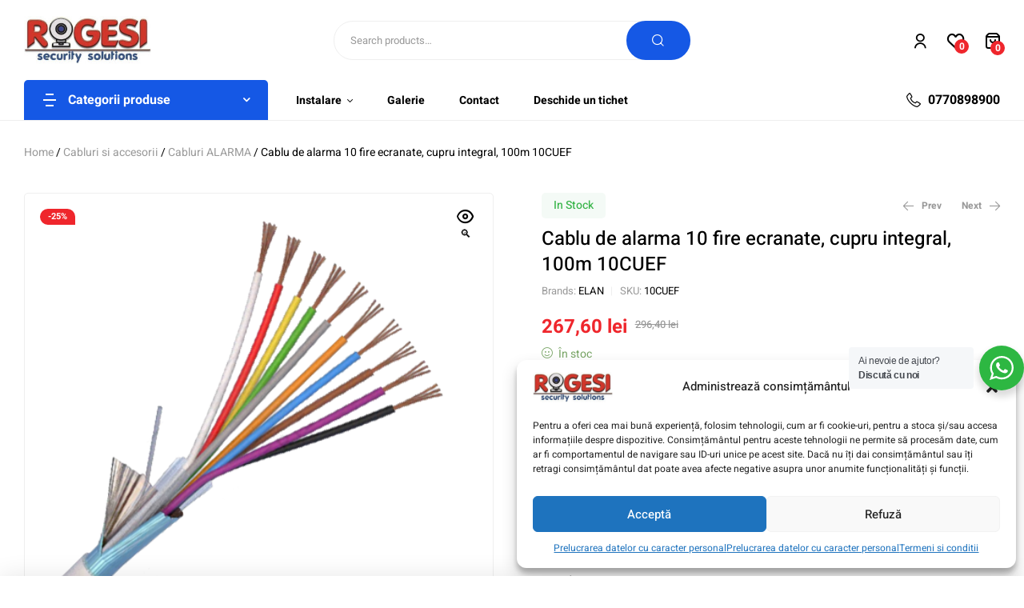

--- FILE ---
content_type: text/html; charset=UTF-8
request_url: https://rogesi.ro/product/cablu-de-alarma-10-fire-ecranate-cupru-integral-100m-10cuef/
body_size: 345272
content:
<!doctype html>
<html lang="ro-RO">
<head>
	<meta charset="UTF-8">
	<meta name="viewport" content="width=device-width, initial-scale=1.0, maximum-scale=1.0">
	<link rel="profile" href="//gmpg.org/xfn/11">
	<meta name='robots' content='index, follow, max-image-preview:large, max-snippet:-1, max-video-preview:-1' />
	<style>img:is([sizes="auto" i], [sizes^="auto," i]) { contain-intrinsic-size: 3000px 1500px }</style>
	<link rel="dns-prefetch" href="//fonts.googleapis.com">
<link rel="dns-prefetch" href="//s.w.org">
<link rel="pingback" href="https://rogesi.ro/xmlrpc.php">
	<!-- This site is optimized with the Yoast SEO plugin v25.1 - https://yoast.com/wordpress/plugins/seo/ -->
	<title>Cablu de alarma 10 fire ecranate, cupru integral, 100m 10CUEF - Rogesi Security Solutions</title>
	<link rel="canonical" href="https://rogesi.ro/product/cablu-de-alarma-10-fire-ecranate-cupru-integral-100m-10cuef/" />
	<meta property="og:locale" content="ro_RO" />
	<meta property="og:type" content="article" />
	<meta property="og:title" content="Cablu de alarma 10 fire ecranate, cupru integral, 100m 10CUEF - Rogesi Security Solutions" />
	<meta property="og:description" content="Cablu de alarma 10 fire, ecranate Cupru 100%10 fire x 0.22 -Cu 100%, diametru exterior 5.3 mm, ecranaj. Include fir de sectionare camasa PVC.Rezistent la flacara &#8211; CEI20-22, IEC60332 I-II-IIIAmbalare la rola de 100 metri. (RoHS&nbsp;" />
	<meta property="og:url" content="https://rogesi.ro/product/cablu-de-alarma-10-fire-ecranate-cupru-integral-100m-10cuef/" />
	<meta property="og:site_name" content="Rogesi Security Solutions" />
	<meta property="article:publisher" content="https://www.facebook.com/rogesi.solutions" />
	<meta property="article:modified_time" content="2025-02-02T17:16:35+00:00" />
	<meta property="og:image" content="https://rogesi.ro/wp-content/uploads/2025/01/img1861large.png" />
	<meta property="og:image:width" content="500" />
	<meta property="og:image:height" content="500" />
	<meta property="og:image:type" content="image/png" />
	<meta name="twitter:card" content="summary_large_image" />
	<script type="application/ld+json" class="yoast-schema-graph">{"@context":"https://schema.org","@graph":[{"@type":"WebPage","@id":"https://rogesi.ro/product/cablu-de-alarma-10-fire-ecranate-cupru-integral-100m-10cuef/","url":"https://rogesi.ro/product/cablu-de-alarma-10-fire-ecranate-cupru-integral-100m-10cuef/","name":"Cablu de alarma 10 fire ecranate, cupru integral, 100m 10CUEF - Rogesi Security Solutions","isPartOf":{"@id":"https://rogesi.ro/#website"},"primaryImageOfPage":{"@id":"https://rogesi.ro/product/cablu-de-alarma-10-fire-ecranate-cupru-integral-100m-10cuef/#primaryimage"},"image":{"@id":"https://rogesi.ro/product/cablu-de-alarma-10-fire-ecranate-cupru-integral-100m-10cuef/#primaryimage"},"thumbnailUrl":"https://rogesi.ro/wp-content/uploads/2025/01/img1861large.png","datePublished":"2025-01-27T20:29:17+00:00","dateModified":"2025-02-02T17:16:35+00:00","breadcrumb":{"@id":"https://rogesi.ro/product/cablu-de-alarma-10-fire-ecranate-cupru-integral-100m-10cuef/#breadcrumb"},"inLanguage":"ro-RO","potentialAction":[{"@type":"ReadAction","target":["https://rogesi.ro/product/cablu-de-alarma-10-fire-ecranate-cupru-integral-100m-10cuef/"]}]},{"@type":"ImageObject","inLanguage":"ro-RO","@id":"https://rogesi.ro/product/cablu-de-alarma-10-fire-ecranate-cupru-integral-100m-10cuef/#primaryimage","url":"https://rogesi.ro/wp-content/uploads/2025/01/img1861large.png","contentUrl":"https://rogesi.ro/wp-content/uploads/2025/01/img1861large.png","width":500,"height":500},{"@type":"BreadcrumbList","@id":"https://rogesi.ro/product/cablu-de-alarma-10-fire-ecranate-cupru-integral-100m-10cuef/#breadcrumb","itemListElement":[{"@type":"ListItem","position":1,"name":"Prima pagină","item":"https://rogesi.ro/"},{"@type":"ListItem","position":2,"name":"Shop","item":"https://rogesi.ro/shop/"},{"@type":"ListItem","position":3,"name":"Cablu de alarma 10 fire ecranate, cupru integral, 100m 10CUEF"}]},{"@type":"WebSite","@id":"https://rogesi.ro/#website","url":"https://rogesi.ro/","name":"Camere supraveghere video, control acce, detectie la efractie, automatizari, interfoane","description":"Camere Supraveghere, Sisteme Alarma, Video Interfoane","publisher":{"@id":"https://rogesi.ro/#organization"},"potentialAction":[{"@type":"SearchAction","target":{"@type":"EntryPoint","urlTemplate":"https://rogesi.ro/?s={search_term_string}"},"query-input":{"@type":"PropertyValueSpecification","valueRequired":true,"valueName":"search_term_string"}}],"inLanguage":"ro-RO"},{"@type":"Organization","@id":"https://rogesi.ro/#organization","name":"Rogesi Security Solutions","url":"https://rogesi.ro/","logo":{"@type":"ImageObject","inLanguage":"ro-RO","@id":"https://rogesi.ro/#/schema/logo/image/","url":"https://rogesi.ro/wp-content/uploads/2022/04/cropped-cropped-logorgs-1.jpg","contentUrl":"https://rogesi.ro/wp-content/uploads/2022/04/cropped-cropped-logorgs-1.jpg","width":254,"height":97,"caption":"Rogesi Security Solutions"},"image":{"@id":"https://rogesi.ro/#/schema/logo/image/"},"sameAs":["https://www.facebook.com/rogesi.solutions"]}]}</script>
	<!-- / Yoast SEO plugin. -->


<link rel='dns-prefetch' href='//www.googletagmanager.com' />
<link rel='dns-prefetch' href='//fonts.googleapis.com' />
<link rel="alternate" type="application/rss+xml" title="Rogesi Security Solutions &raquo; Flux" href="https://rogesi.ro/feed/" />
<link rel="alternate" type="application/rss+xml" title="Rogesi Security Solutions &raquo; Flux comentarii" href="https://rogesi.ro/comments/feed/" />
<link rel="alternate" type="application/rss+xml" title="Flux comentarii Rogesi Security Solutions &raquo; Cablu de alarma 10 fire ecranate, cupru integral, 100m 10CUEF" href="https://rogesi.ro/product/cablu-de-alarma-10-fire-ecranate-cupru-integral-100m-10cuef/feed/" />
<script>
window._wpemojiSettings = {"baseUrl":"https:\/\/s.w.org\/images\/core\/emoji\/15.0.3\/72x72\/","ext":".png","svgUrl":"https:\/\/s.w.org\/images\/core\/emoji\/15.0.3\/svg\/","svgExt":".svg","source":{"concatemoji":"https:\/\/rogesi.ro\/wp-includes\/js\/wp-emoji-release.min.js?ver=6.7.2"}};
/*! This file is auto-generated */
!function(i,n){var o,s,e;function c(e){try{var t={supportTests:e,timestamp:(new Date).valueOf()};sessionStorage.setItem(o,JSON.stringify(t))}catch(e){}}function p(e,t,n){e.clearRect(0,0,e.canvas.width,e.canvas.height),e.fillText(t,0,0);var t=new Uint32Array(e.getImageData(0,0,e.canvas.width,e.canvas.height).data),r=(e.clearRect(0,0,e.canvas.width,e.canvas.height),e.fillText(n,0,0),new Uint32Array(e.getImageData(0,0,e.canvas.width,e.canvas.height).data));return t.every(function(e,t){return e===r[t]})}function u(e,t,n){switch(t){case"flag":return n(e,"\ud83c\udff3\ufe0f\u200d\u26a7\ufe0f","\ud83c\udff3\ufe0f\u200b\u26a7\ufe0f")?!1:!n(e,"\ud83c\uddfa\ud83c\uddf3","\ud83c\uddfa\u200b\ud83c\uddf3")&&!n(e,"\ud83c\udff4\udb40\udc67\udb40\udc62\udb40\udc65\udb40\udc6e\udb40\udc67\udb40\udc7f","\ud83c\udff4\u200b\udb40\udc67\u200b\udb40\udc62\u200b\udb40\udc65\u200b\udb40\udc6e\u200b\udb40\udc67\u200b\udb40\udc7f");case"emoji":return!n(e,"\ud83d\udc26\u200d\u2b1b","\ud83d\udc26\u200b\u2b1b")}return!1}function f(e,t,n){var r="undefined"!=typeof WorkerGlobalScope&&self instanceof WorkerGlobalScope?new OffscreenCanvas(300,150):i.createElement("canvas"),a=r.getContext("2d",{willReadFrequently:!0}),o=(a.textBaseline="top",a.font="600 32px Arial",{});return e.forEach(function(e){o[e]=t(a,e,n)}),o}function t(e){var t=i.createElement("script");t.src=e,t.defer=!0,i.head.appendChild(t)}"undefined"!=typeof Promise&&(o="wpEmojiSettingsSupports",s=["flag","emoji"],n.supports={everything:!0,everythingExceptFlag:!0},e=new Promise(function(e){i.addEventListener("DOMContentLoaded",e,{once:!0})}),new Promise(function(t){var n=function(){try{var e=JSON.parse(sessionStorage.getItem(o));if("object"==typeof e&&"number"==typeof e.timestamp&&(new Date).valueOf()<e.timestamp+604800&&"object"==typeof e.supportTests)return e.supportTests}catch(e){}return null}();if(!n){if("undefined"!=typeof Worker&&"undefined"!=typeof OffscreenCanvas&&"undefined"!=typeof URL&&URL.createObjectURL&&"undefined"!=typeof Blob)try{var e="postMessage("+f.toString()+"("+[JSON.stringify(s),u.toString(),p.toString()].join(",")+"));",r=new Blob([e],{type:"text/javascript"}),a=new Worker(URL.createObjectURL(r),{name:"wpTestEmojiSupports"});return void(a.onmessage=function(e){c(n=e.data),a.terminate(),t(n)})}catch(e){}c(n=f(s,u,p))}t(n)}).then(function(e){for(var t in e)n.supports[t]=e[t],n.supports.everything=n.supports.everything&&n.supports[t],"flag"!==t&&(n.supports.everythingExceptFlag=n.supports.everythingExceptFlag&&n.supports[t]);n.supports.everythingExceptFlag=n.supports.everythingExceptFlag&&!n.supports.flag,n.DOMReady=!1,n.readyCallback=function(){n.DOMReady=!0}}).then(function(){return e}).then(function(){var e;n.supports.everything||(n.readyCallback(),(e=n.source||{}).concatemoji?t(e.concatemoji):e.wpemoji&&e.twemoji&&(t(e.twemoji),t(e.wpemoji)))}))}((window,document),window._wpemojiSettings);
</script>
<link rel='stylesheet' id='woosb-blocks-css' href='https://rogesi.ro/wp-content/plugins/woo-product-bundle/assets/css/blocks.css?ver=8.2.7' media='all' />
<link rel='stylesheet' id='dashicons-css' href='https://rogesi.ro/wp-includes/css/dashicons.min.css?ver=6.7.2' media='all' />
<link rel='stylesheet' id='post-views-counter-frontend-css' href='https://rogesi.ro/wp-content/plugins/post-views-counter/css/frontend.min.css?ver=1.5.4' media='all' />
<link rel='stylesheet' id='hfe-widgets-style-css' href='https://rogesi.ro/wp-content/plugins/header-footer-elementor/inc/widgets-css/frontend.css?ver=2.3.1' media='all' />
<style id='wp-emoji-styles-inline-css'>

	img.wp-smiley, img.emoji {
		display: inline !important;
		border: none !important;
		box-shadow: none !important;
		height: 1em !important;
		width: 1em !important;
		margin: 0 0.07em !important;
		vertical-align: -0.1em !important;
		background: none !important;
		padding: 0 !important;
	}
</style>
<link rel='stylesheet' id='wp-block-library-css' href='https://rogesi.ro/wp-includes/css/dist/block-library/style.min.css?ver=6.7.2' media='all' />
<style id='wp-block-library-theme-inline-css'>
.wp-block-audio :where(figcaption){color:#555;font-size:13px;text-align:center}.is-dark-theme .wp-block-audio :where(figcaption){color:#ffffffa6}.wp-block-audio{margin:0 0 1em}.wp-block-code{border:1px solid #ccc;border-radius:4px;font-family:Menlo,Consolas,monaco,monospace;padding:.8em 1em}.wp-block-embed :where(figcaption){color:#555;font-size:13px;text-align:center}.is-dark-theme .wp-block-embed :where(figcaption){color:#ffffffa6}.wp-block-embed{margin:0 0 1em}.blocks-gallery-caption{color:#555;font-size:13px;text-align:center}.is-dark-theme .blocks-gallery-caption{color:#ffffffa6}:root :where(.wp-block-image figcaption){color:#555;font-size:13px;text-align:center}.is-dark-theme :root :where(.wp-block-image figcaption){color:#ffffffa6}.wp-block-image{margin:0 0 1em}.wp-block-pullquote{border-bottom:4px solid;border-top:4px solid;color:currentColor;margin-bottom:1.75em}.wp-block-pullquote cite,.wp-block-pullquote footer,.wp-block-pullquote__citation{color:currentColor;font-size:.8125em;font-style:normal;text-transform:uppercase}.wp-block-quote{border-left:.25em solid;margin:0 0 1.75em;padding-left:1em}.wp-block-quote cite,.wp-block-quote footer{color:currentColor;font-size:.8125em;font-style:normal;position:relative}.wp-block-quote:where(.has-text-align-right){border-left:none;border-right:.25em solid;padding-left:0;padding-right:1em}.wp-block-quote:where(.has-text-align-center){border:none;padding-left:0}.wp-block-quote.is-large,.wp-block-quote.is-style-large,.wp-block-quote:where(.is-style-plain){border:none}.wp-block-search .wp-block-search__label{font-weight:700}.wp-block-search__button{border:1px solid #ccc;padding:.375em .625em}:where(.wp-block-group.has-background){padding:1.25em 2.375em}.wp-block-separator.has-css-opacity{opacity:.4}.wp-block-separator{border:none;border-bottom:2px solid;margin-left:auto;margin-right:auto}.wp-block-separator.has-alpha-channel-opacity{opacity:1}.wp-block-separator:not(.is-style-wide):not(.is-style-dots){width:100px}.wp-block-separator.has-background:not(.is-style-dots){border-bottom:none;height:1px}.wp-block-separator.has-background:not(.is-style-wide):not(.is-style-dots){height:2px}.wp-block-table{margin:0 0 1em}.wp-block-table td,.wp-block-table th{word-break:normal}.wp-block-table :where(figcaption){color:#555;font-size:13px;text-align:center}.is-dark-theme .wp-block-table :where(figcaption){color:#ffffffa6}.wp-block-video :where(figcaption){color:#555;font-size:13px;text-align:center}.is-dark-theme .wp-block-video :where(figcaption){color:#ffffffa6}.wp-block-video{margin:0 0 1em}:root :where(.wp-block-template-part.has-background){margin-bottom:0;margin-top:0;padding:1.25em 2.375em}
</style>
<link rel='stylesheet' id='nta-css-popup-css' href='https://rogesi.ro/wp-content/plugins/wp-whatsapp/assets/dist/css/style.css?ver=6.7.2' media='all' />
<link rel='stylesheet' id='digitaz-gutenberg-blocks-css' href='https://rogesi.ro/wp-content/themes/digitaz/assets/css/base/gutenberg-blocks.css?ver=1.2.7' media='all' />
<style id='classic-theme-styles-inline-css'>
/*! This file is auto-generated */
.wp-block-button__link{color:#fff;background-color:#32373c;border-radius:9999px;box-shadow:none;text-decoration:none;padding:calc(.667em + 2px) calc(1.333em + 2px);font-size:1.125em}.wp-block-file__button{background:#32373c;color:#fff;text-decoration:none}
</style>
<style id='global-styles-inline-css'>
:root{--wp--preset--aspect-ratio--square: 1;--wp--preset--aspect-ratio--4-3: 4/3;--wp--preset--aspect-ratio--3-4: 3/4;--wp--preset--aspect-ratio--3-2: 3/2;--wp--preset--aspect-ratio--2-3: 2/3;--wp--preset--aspect-ratio--16-9: 16/9;--wp--preset--aspect-ratio--9-16: 9/16;--wp--preset--color--black: #000000;--wp--preset--color--cyan-bluish-gray: #abb8c3;--wp--preset--color--white: #ffffff;--wp--preset--color--pale-pink: #f78da7;--wp--preset--color--vivid-red: #cf2e2e;--wp--preset--color--luminous-vivid-orange: #ff6900;--wp--preset--color--luminous-vivid-amber: #fcb900;--wp--preset--color--light-green-cyan: #7bdcb5;--wp--preset--color--vivid-green-cyan: #00d084;--wp--preset--color--pale-cyan-blue: #8ed1fc;--wp--preset--color--vivid-cyan-blue: #0693e3;--wp--preset--color--vivid-purple: #9b51e0;--wp--preset--gradient--vivid-cyan-blue-to-vivid-purple: linear-gradient(135deg,rgba(6,147,227,1) 0%,rgb(155,81,224) 100%);--wp--preset--gradient--light-green-cyan-to-vivid-green-cyan: linear-gradient(135deg,rgb(122,220,180) 0%,rgb(0,208,130) 100%);--wp--preset--gradient--luminous-vivid-amber-to-luminous-vivid-orange: linear-gradient(135deg,rgba(252,185,0,1) 0%,rgba(255,105,0,1) 100%);--wp--preset--gradient--luminous-vivid-orange-to-vivid-red: linear-gradient(135deg,rgba(255,105,0,1) 0%,rgb(207,46,46) 100%);--wp--preset--gradient--very-light-gray-to-cyan-bluish-gray: linear-gradient(135deg,rgb(238,238,238) 0%,rgb(169,184,195) 100%);--wp--preset--gradient--cool-to-warm-spectrum: linear-gradient(135deg,rgb(74,234,220) 0%,rgb(151,120,209) 20%,rgb(207,42,186) 40%,rgb(238,44,130) 60%,rgb(251,105,98) 80%,rgb(254,248,76) 100%);--wp--preset--gradient--blush-light-purple: linear-gradient(135deg,rgb(255,206,236) 0%,rgb(152,150,240) 100%);--wp--preset--gradient--blush-bordeaux: linear-gradient(135deg,rgb(254,205,165) 0%,rgb(254,45,45) 50%,rgb(107,0,62) 100%);--wp--preset--gradient--luminous-dusk: linear-gradient(135deg,rgb(255,203,112) 0%,rgb(199,81,192) 50%,rgb(65,88,208) 100%);--wp--preset--gradient--pale-ocean: linear-gradient(135deg,rgb(255,245,203) 0%,rgb(182,227,212) 50%,rgb(51,167,181) 100%);--wp--preset--gradient--electric-grass: linear-gradient(135deg,rgb(202,248,128) 0%,rgb(113,206,126) 100%);--wp--preset--gradient--midnight: linear-gradient(135deg,rgb(2,3,129) 0%,rgb(40,116,252) 100%);--wp--preset--font-size--small: 14px;--wp--preset--font-size--medium: 23px;--wp--preset--font-size--large: 26px;--wp--preset--font-size--x-large: 42px;--wp--preset--font-size--normal: 16px;--wp--preset--font-size--huge: 37px;--wp--preset--spacing--20: 0.44rem;--wp--preset--spacing--30: 0.67rem;--wp--preset--spacing--40: 1rem;--wp--preset--spacing--50: 1.5rem;--wp--preset--spacing--60: 2.25rem;--wp--preset--spacing--70: 3.38rem;--wp--preset--spacing--80: 5.06rem;--wp--preset--shadow--natural: 6px 6px 9px rgba(0, 0, 0, 0.2);--wp--preset--shadow--deep: 12px 12px 50px rgba(0, 0, 0, 0.4);--wp--preset--shadow--sharp: 6px 6px 0px rgba(0, 0, 0, 0.2);--wp--preset--shadow--outlined: 6px 6px 0px -3px rgba(255, 255, 255, 1), 6px 6px rgba(0, 0, 0, 1);--wp--preset--shadow--crisp: 6px 6px 0px rgba(0, 0, 0, 1);}body .is-layout-flex{display: flex;}.is-layout-flex > :is(*, div){margin: 0;}body .is-layout-grid{display: grid;}.is-layout-grid > :is(*, div){margin: 0;}.has-black-color{color: var(--wp--preset--color--black) !important;}.has-cyan-bluish-gray-color{color: var(--wp--preset--color--cyan-bluish-gray) !important;}.has-white-color{color: var(--wp--preset--color--white) !important;}.has-pale-pink-color{color: var(--wp--preset--color--pale-pink) !important;}.has-vivid-red-color{color: var(--wp--preset--color--vivid-red) !important;}.has-luminous-vivid-orange-color{color: var(--wp--preset--color--luminous-vivid-orange) !important;}.has-luminous-vivid-amber-color{color: var(--wp--preset--color--luminous-vivid-amber) !important;}.has-light-green-cyan-color{color: var(--wp--preset--color--light-green-cyan) !important;}.has-vivid-green-cyan-color{color: var(--wp--preset--color--vivid-green-cyan) !important;}.has-pale-cyan-blue-color{color: var(--wp--preset--color--pale-cyan-blue) !important;}.has-vivid-cyan-blue-color{color: var(--wp--preset--color--vivid-cyan-blue) !important;}.has-vivid-purple-color{color: var(--wp--preset--color--vivid-purple) !important;}.has-black-background-color{background-color: var(--wp--preset--color--black) !important;}.has-cyan-bluish-gray-background-color{background-color: var(--wp--preset--color--cyan-bluish-gray) !important;}.has-white-background-color{background-color: var(--wp--preset--color--white) !important;}.has-pale-pink-background-color{background-color: var(--wp--preset--color--pale-pink) !important;}.has-vivid-red-background-color{background-color: var(--wp--preset--color--vivid-red) !important;}.has-luminous-vivid-orange-background-color{background-color: var(--wp--preset--color--luminous-vivid-orange) !important;}.has-luminous-vivid-amber-background-color{background-color: var(--wp--preset--color--luminous-vivid-amber) !important;}.has-light-green-cyan-background-color{background-color: var(--wp--preset--color--light-green-cyan) !important;}.has-vivid-green-cyan-background-color{background-color: var(--wp--preset--color--vivid-green-cyan) !important;}.has-pale-cyan-blue-background-color{background-color: var(--wp--preset--color--pale-cyan-blue) !important;}.has-vivid-cyan-blue-background-color{background-color: var(--wp--preset--color--vivid-cyan-blue) !important;}.has-vivid-purple-background-color{background-color: var(--wp--preset--color--vivid-purple) !important;}.has-black-border-color{border-color: var(--wp--preset--color--black) !important;}.has-cyan-bluish-gray-border-color{border-color: var(--wp--preset--color--cyan-bluish-gray) !important;}.has-white-border-color{border-color: var(--wp--preset--color--white) !important;}.has-pale-pink-border-color{border-color: var(--wp--preset--color--pale-pink) !important;}.has-vivid-red-border-color{border-color: var(--wp--preset--color--vivid-red) !important;}.has-luminous-vivid-orange-border-color{border-color: var(--wp--preset--color--luminous-vivid-orange) !important;}.has-luminous-vivid-amber-border-color{border-color: var(--wp--preset--color--luminous-vivid-amber) !important;}.has-light-green-cyan-border-color{border-color: var(--wp--preset--color--light-green-cyan) !important;}.has-vivid-green-cyan-border-color{border-color: var(--wp--preset--color--vivid-green-cyan) !important;}.has-pale-cyan-blue-border-color{border-color: var(--wp--preset--color--pale-cyan-blue) !important;}.has-vivid-cyan-blue-border-color{border-color: var(--wp--preset--color--vivid-cyan-blue) !important;}.has-vivid-purple-border-color{border-color: var(--wp--preset--color--vivid-purple) !important;}.has-vivid-cyan-blue-to-vivid-purple-gradient-background{background: var(--wp--preset--gradient--vivid-cyan-blue-to-vivid-purple) !important;}.has-light-green-cyan-to-vivid-green-cyan-gradient-background{background: var(--wp--preset--gradient--light-green-cyan-to-vivid-green-cyan) !important;}.has-luminous-vivid-amber-to-luminous-vivid-orange-gradient-background{background: var(--wp--preset--gradient--luminous-vivid-amber-to-luminous-vivid-orange) !important;}.has-luminous-vivid-orange-to-vivid-red-gradient-background{background: var(--wp--preset--gradient--luminous-vivid-orange-to-vivid-red) !important;}.has-very-light-gray-to-cyan-bluish-gray-gradient-background{background: var(--wp--preset--gradient--very-light-gray-to-cyan-bluish-gray) !important;}.has-cool-to-warm-spectrum-gradient-background{background: var(--wp--preset--gradient--cool-to-warm-spectrum) !important;}.has-blush-light-purple-gradient-background{background: var(--wp--preset--gradient--blush-light-purple) !important;}.has-blush-bordeaux-gradient-background{background: var(--wp--preset--gradient--blush-bordeaux) !important;}.has-luminous-dusk-gradient-background{background: var(--wp--preset--gradient--luminous-dusk) !important;}.has-pale-ocean-gradient-background{background: var(--wp--preset--gradient--pale-ocean) !important;}.has-electric-grass-gradient-background{background: var(--wp--preset--gradient--electric-grass) !important;}.has-midnight-gradient-background{background: var(--wp--preset--gradient--midnight) !important;}.has-small-font-size{font-size: var(--wp--preset--font-size--small) !important;}.has-medium-font-size{font-size: var(--wp--preset--font-size--medium) !important;}.has-large-font-size{font-size: var(--wp--preset--font-size--large) !important;}.has-x-large-font-size{font-size: var(--wp--preset--font-size--x-large) !important;}
:root :where(.wp-block-pullquote){font-size: 1.5em;line-height: 1.6;}
</style>
<link rel='stylesheet' id='contact-form-7-css' href='https://rogesi.ro/wp-content/plugins/contact-form-7/includes/css/styles.css?ver=6.0.6' media='all' />
<link rel='stylesheet' id='sr7css-css' href='//rogesi.ro/wp-content/plugins/revslider/public/css/sr7.css?ver=6.7.25' media='all' />
<link rel='stylesheet' id='apm-styles-css' href='https://rogesi.ro/wp-content/plugins/woocommerce-accepted-payment-methods/assets/css/style.css?ver=6.7.2' media='all' />
<link rel='stylesheet' id='photoswipe-css' href='https://rogesi.ro/wp-content/plugins/woocommerce/assets/css/photoswipe/photoswipe.min.css?ver=9.8.6' media='all' />
<link rel='stylesheet' id='photoswipe-default-skin-css' href='https://rogesi.ro/wp-content/plugins/woocommerce/assets/css/photoswipe/default-skin/default-skin.min.css?ver=9.8.6' media='all' />
<style id='woocommerce-inline-inline-css'>
.woocommerce form .form-row .required { visibility: visible; }
</style>
<link rel='stylesheet' id='cmplz-general-css' href='https://rogesi.ro/wp-content/plugins/complianz-gdpr/assets/css/cookieblocker.min.css?ver=1747541531' media='all' />
<link rel='stylesheet' id='hfe-style-css' href='https://rogesi.ro/wp-content/plugins/header-footer-elementor/assets/css/header-footer-elementor.css?ver=2.3.1' media='all' />
<link rel='stylesheet' id='elementor-frontend-css' href='https://rogesi.ro/wp-content/uploads/elementor/css/custom-frontend.min.css?ver=1768469056' media='all' />
<link rel='stylesheet' id='elementor-post-7-css' href='https://rogesi.ro/wp-content/uploads/elementor/css/post-7.css?ver=1768469056' media='all' />
<link rel='stylesheet' id='elementor-post-22529-css' href='https://rogesi.ro/wp-content/uploads/elementor/css/post-22529.css?ver=1768469056' media='all' />
<link rel='stylesheet' id='elementor-post-22528-css' href='https://rogesi.ro/wp-content/uploads/elementor/css/post-22528.css?ver=1768469056' media='all' />
<link rel='stylesheet' id='elementor-post-1449-css' href='https://rogesi.ro/wp-content/uploads/elementor/css/post-1449.css?ver=1768469056' media='all' />
<link rel='stylesheet' id='woo-variation-swatches-css' href='https://rogesi.ro/wp-content/plugins/woo-variation-swatches/assets/css/frontend.min.css?ver=1740287250' media='all' />
<style id='woo-variation-swatches-inline-css'>
:root {
--wvs-tick:url("data:image/svg+xml;utf8,%3Csvg filter='drop-shadow(0px 0px 2px rgb(0 0 0 / .8))' xmlns='http://www.w3.org/2000/svg'  viewBox='0 0 30 30'%3E%3Cpath fill='none' stroke='%23ffffff' stroke-linecap='round' stroke-linejoin='round' stroke-width='4' d='M4 16L11 23 27 7'/%3E%3C/svg%3E");

--wvs-cross:url("data:image/svg+xml;utf8,%3Csvg filter='drop-shadow(0px 0px 5px rgb(255 255 255 / .6))' xmlns='http://www.w3.org/2000/svg' width='72px' height='72px' viewBox='0 0 24 24'%3E%3Cpath fill='none' stroke='%23ff0000' stroke-linecap='round' stroke-width='0.6' d='M5 5L19 19M19 5L5 19'/%3E%3C/svg%3E");
--wvs-single-product-item-width:30px;
--wvs-single-product-item-height:30px;
--wvs-single-product-item-font-size:16px}
</style>
<link rel='stylesheet' id='hint-css' href='https://rogesi.ro/wp-content/plugins/woo-smart-compare/assets/libs/hint/hint.min.css?ver=6.7.2' media='all' />
<link rel='stylesheet' id='perfect-scrollbar-css' href='https://rogesi.ro/wp-content/plugins/woo-smart-compare/assets/libs/perfect-scrollbar/css/perfect-scrollbar.min.css?ver=6.7.2' media='all' />
<link rel='stylesheet' id='perfect-scrollbar-wpc-css' href='https://rogesi.ro/wp-content/plugins/woo-smart-compare/assets/libs/perfect-scrollbar/css/custom-theme.css?ver=6.7.2' media='all' />
<link rel='stylesheet' id='woosc-frontend-css' href='https://rogesi.ro/wp-content/plugins/woo-smart-compare/assets/css/frontend.css?ver=6.4.5' media='all' />
<link rel='stylesheet' id='slick-css' href='https://rogesi.ro/wp-content/plugins/woo-smart-quick-view/assets/libs/slick/slick.css?ver=6.7.2' media='all' />
<link rel='stylesheet' id='magnific-popup-css' href='https://rogesi.ro/wp-content/themes/digitaz/assets/css/libs/magnific-popup.css?ver=1.2.7' media='all' />
<link rel='stylesheet' id='woosq-feather-css' href='https://rogesi.ro/wp-content/plugins/woo-smart-quick-view/assets/libs/feather/feather.css?ver=6.7.2' media='all' />
<link rel='stylesheet' id='woosq-frontend-css' href='https://rogesi.ro/wp-content/plugins/woo-smart-quick-view/assets/css/frontend.css?ver=4.1.8' media='all' />
<link rel='stylesheet' id='woosw-icons-css' href='https://rogesi.ro/wp-content/plugins/woo-smart-wishlist/assets/css/icons.css?ver=4.9.9' media='all' />
<link rel='stylesheet' id='woosw-frontend-css' href='https://rogesi.ro/wp-content/plugins/woo-smart-wishlist/assets/css/frontend.css?ver=4.9.9' media='all' />
<style id='woosw-frontend-inline-css'>
.woosw-popup .woosw-popup-inner .woosw-popup-content .woosw-popup-content-bot .woosw-notice { background-color: #5fbd74; } .woosw-popup .woosw-popup-inner .woosw-popup-content .woosw-popup-content-bot .woosw-popup-content-bot-inner a:hover { color: #5fbd74; border-color: #5fbd74; } 
</style>
<link rel='stylesheet' id='brands-styles-css' href='https://rogesi.ro/wp-content/plugins/woocommerce/assets/css/brands.css?ver=9.8.6' media='all' />
<link rel='stylesheet' id='woosb-frontend-css' href='https://rogesi.ro/wp-content/plugins/woo-product-bundle/assets/css/frontend.css?ver=8.2.7' media='all' />
<link rel='stylesheet' id='digitaz-style-css' href='https://rogesi.ro/wp-content/themes/digitaz/style.css?ver=1.2.7' media='all' />
<style id='digitaz-style-inline-css'>
body{--primary:#1558E5;--primary_hover:#124fce;--text:#666666;--accent:#000000;--lighter:#999999;--highlight:#EF262C;--border:#EFEFEF;}
@media(max-width:1366px){body.theme-digitaz [data-elementor-columns-laptop="1"] .column-item{flex: 0 0 100%; max-width: 100%;}.woocommerce.columns-laptop-1 ul.products li.product{flex: 0 0 100%; max-width: 100%;}body.theme-digitaz [data-elementor-columns-laptop="2"] .column-item{flex: 0 0 50%; max-width: 50%;}.woocommerce.columns-laptop-2 ul.products li.product{flex: 0 0 50%; max-width: 50%;}body.theme-digitaz [data-elementor-columns-laptop="3"] .column-item{flex: 0 0 33.3333333333%; max-width: 33.3333333333%;}.woocommerce.columns-laptop-3 ul.products li.product{flex: 0 0 33.3333333333%; max-width: 33.3333333333%;}body.theme-digitaz [data-elementor-columns-laptop="4"] .column-item{flex: 0 0 25%; max-width: 25%;}.woocommerce.columns-laptop-4 ul.products li.product{flex: 0 0 25%; max-width: 25%;}body.theme-digitaz [data-elementor-columns-laptop="5"] .column-item{flex: 0 0 20%; max-width: 20%;}.woocommerce.columns-laptop-5 ul.products li.product{flex: 0 0 20%; max-width: 20%;}body.theme-digitaz [data-elementor-columns-laptop="6"] .column-item{flex: 0 0 16.6666666667%; max-width: 16.6666666667%;}.woocommerce.columns-laptop-6 ul.products li.product{flex: 0 0 16.6666666667%; max-width: 16.6666666667%;}body.theme-digitaz [data-elementor-columns-laptop="7"] .column-item{flex: 0 0 14.2857142857%; max-width: 14.2857142857%;}.woocommerce.columns-laptop-7 ul.products li.product{flex: 0 0 14.2857142857%; max-width: 14.2857142857%;}body.theme-digitaz [data-elementor-columns-laptop="8"] .column-item{flex: 0 0 12.5%; max-width: 12.5%;}.woocommerce.columns-laptop-8 ul.products li.product{flex: 0 0 12.5%; max-width: 12.5%;}}@media(max-width:1200px){body.theme-digitaz [data-elementor-columns-tablet-extra="1"] .column-item{flex: 0 0 100%; max-width: 100%;}.woocommerce.columns-tablet-extra-1 ul.products li.product{flex: 0 0 100%; max-width: 100%;}body.theme-digitaz [data-elementor-columns-tablet-extra="2"] .column-item{flex: 0 0 50%; max-width: 50%;}.woocommerce.columns-tablet-extra-2 ul.products li.product{flex: 0 0 50%; max-width: 50%;}body.theme-digitaz [data-elementor-columns-tablet-extra="3"] .column-item{flex: 0 0 33.3333333333%; max-width: 33.3333333333%;}.woocommerce.columns-tablet-extra-3 ul.products li.product{flex: 0 0 33.3333333333%; max-width: 33.3333333333%;}body.theme-digitaz [data-elementor-columns-tablet-extra="4"] .column-item{flex: 0 0 25%; max-width: 25%;}.woocommerce.columns-tablet-extra-4 ul.products li.product{flex: 0 0 25%; max-width: 25%;}body.theme-digitaz [data-elementor-columns-tablet-extra="5"] .column-item{flex: 0 0 20%; max-width: 20%;}.woocommerce.columns-tablet-extra-5 ul.products li.product{flex: 0 0 20%; max-width: 20%;}body.theme-digitaz [data-elementor-columns-tablet-extra="6"] .column-item{flex: 0 0 16.6666666667%; max-width: 16.6666666667%;}.woocommerce.columns-tablet-extra-6 ul.products li.product{flex: 0 0 16.6666666667%; max-width: 16.6666666667%;}body.theme-digitaz [data-elementor-columns-tablet-extra="7"] .column-item{flex: 0 0 14.2857142857%; max-width: 14.2857142857%;}.woocommerce.columns-tablet-extra-7 ul.products li.product{flex: 0 0 14.2857142857%; max-width: 14.2857142857%;}body.theme-digitaz [data-elementor-columns-tablet-extra="8"] .column-item{flex: 0 0 12.5%; max-width: 12.5%;}.woocommerce.columns-tablet-extra-8 ul.products li.product{flex: 0 0 12.5%; max-width: 12.5%;}}@media(max-width:1024px){body.theme-digitaz [data-elementor-columns-tablet="1"] .column-item{flex: 0 0 100%; max-width: 100%;}.woocommerce.columns-tablet-1 ul.products li.product{flex: 0 0 100%; max-width: 100%;}body.theme-digitaz [data-elementor-columns-tablet="2"] .column-item{flex: 0 0 50%; max-width: 50%;}.woocommerce.columns-tablet-2 ul.products li.product{flex: 0 0 50%; max-width: 50%;}body.theme-digitaz [data-elementor-columns-tablet="3"] .column-item{flex: 0 0 33.3333333333%; max-width: 33.3333333333%;}.woocommerce.columns-tablet-3 ul.products li.product{flex: 0 0 33.3333333333%; max-width: 33.3333333333%;}body.theme-digitaz [data-elementor-columns-tablet="4"] .column-item{flex: 0 0 25%; max-width: 25%;}.woocommerce.columns-tablet-4 ul.products li.product{flex: 0 0 25%; max-width: 25%;}body.theme-digitaz [data-elementor-columns-tablet="5"] .column-item{flex: 0 0 20%; max-width: 20%;}.woocommerce.columns-tablet-5 ul.products li.product{flex: 0 0 20%; max-width: 20%;}body.theme-digitaz [data-elementor-columns-tablet="6"] .column-item{flex: 0 0 16.6666666667%; max-width: 16.6666666667%;}.woocommerce.columns-tablet-6 ul.products li.product{flex: 0 0 16.6666666667%; max-width: 16.6666666667%;}body.theme-digitaz [data-elementor-columns-tablet="7"] .column-item{flex: 0 0 14.2857142857%; max-width: 14.2857142857%;}.woocommerce.columns-tablet-7 ul.products li.product{flex: 0 0 14.2857142857%; max-width: 14.2857142857%;}body.theme-digitaz [data-elementor-columns-tablet="8"] .column-item{flex: 0 0 12.5%; max-width: 12.5%;}.woocommerce.columns-tablet-8 ul.products li.product{flex: 0 0 12.5%; max-width: 12.5%;}}@media(max-width:880px){body.theme-digitaz [data-elementor-columns-mobile-extra="1"] .column-item{flex: 0 0 100%; max-width: 100%;}.woocommerce.columns-mobile-extra-1 ul.products li.product{flex: 0 0 100%; max-width: 100%;}body.theme-digitaz [data-elementor-columns-mobile-extra="2"] .column-item{flex: 0 0 50%; max-width: 50%;}.woocommerce.columns-mobile-extra-2 ul.products li.product{flex: 0 0 50%; max-width: 50%;}body.theme-digitaz [data-elementor-columns-mobile-extra="3"] .column-item{flex: 0 0 33.3333333333%; max-width: 33.3333333333%;}.woocommerce.columns-mobile-extra-3 ul.products li.product{flex: 0 0 33.3333333333%; max-width: 33.3333333333%;}body.theme-digitaz [data-elementor-columns-mobile-extra="4"] .column-item{flex: 0 0 25%; max-width: 25%;}.woocommerce.columns-mobile-extra-4 ul.products li.product{flex: 0 0 25%; max-width: 25%;}body.theme-digitaz [data-elementor-columns-mobile-extra="5"] .column-item{flex: 0 0 20%; max-width: 20%;}.woocommerce.columns-mobile-extra-5 ul.products li.product{flex: 0 0 20%; max-width: 20%;}body.theme-digitaz [data-elementor-columns-mobile-extra="6"] .column-item{flex: 0 0 16.6666666667%; max-width: 16.6666666667%;}.woocommerce.columns-mobile-extra-6 ul.products li.product{flex: 0 0 16.6666666667%; max-width: 16.6666666667%;}body.theme-digitaz [data-elementor-columns-mobile-extra="7"] .column-item{flex: 0 0 14.2857142857%; max-width: 14.2857142857%;}.woocommerce.columns-mobile-extra-7 ul.products li.product{flex: 0 0 14.2857142857%; max-width: 14.2857142857%;}body.theme-digitaz [data-elementor-columns-mobile-extra="8"] .column-item{flex: 0 0 12.5%; max-width: 12.5%;}.woocommerce.columns-mobile-extra-8 ul.products li.product{flex: 0 0 12.5%; max-width: 12.5%;}}@media(max-width:767px){body.theme-digitaz [data-elementor-columns-mobile="1"] .column-item{flex: 0 0 100%; max-width: 100%;}.woocommerce.columns-mobile-1 ul.products li.product{flex: 0 0 100%; max-width: 100%;}body.theme-digitaz [data-elementor-columns-mobile="2"] .column-item{flex: 0 0 50%; max-width: 50%;}.woocommerce.columns-mobile-2 ul.products li.product{flex: 0 0 50%; max-width: 50%;}body.theme-digitaz [data-elementor-columns-mobile="3"] .column-item{flex: 0 0 33.3333333333%; max-width: 33.3333333333%;}.woocommerce.columns-mobile-3 ul.products li.product{flex: 0 0 33.3333333333%; max-width: 33.3333333333%;}body.theme-digitaz [data-elementor-columns-mobile="4"] .column-item{flex: 0 0 25%; max-width: 25%;}.woocommerce.columns-mobile-4 ul.products li.product{flex: 0 0 25%; max-width: 25%;}body.theme-digitaz [data-elementor-columns-mobile="5"] .column-item{flex: 0 0 20%; max-width: 20%;}.woocommerce.columns-mobile-5 ul.products li.product{flex: 0 0 20%; max-width: 20%;}body.theme-digitaz [data-elementor-columns-mobile="6"] .column-item{flex: 0 0 16.6666666667%; max-width: 16.6666666667%;}.woocommerce.columns-mobile-6 ul.products li.product{flex: 0 0 16.6666666667%; max-width: 16.6666666667%;}body.theme-digitaz [data-elementor-columns-mobile="7"] .column-item{flex: 0 0 14.2857142857%; max-width: 14.2857142857%;}.woocommerce.columns-mobile-7 ul.products li.product{flex: 0 0 14.2857142857%; max-width: 14.2857142857%;}body.theme-digitaz [data-elementor-columns-mobile="8"] .column-item{flex: 0 0 12.5%; max-width: 12.5%;}.woocommerce.columns-mobile-8 ul.products li.product{flex: 0 0 12.5%; max-width: 12.5%;}}
</style>
<link rel='stylesheet' id='digitaz-slick-style-css' href='https://rogesi.ro/wp-content/themes/digitaz/assets/css/base/slick.css?ver=1.2.7' media='all' />
<link rel='stylesheet' id='digitaz-slick-theme-style-css' href='https://rogesi.ro/wp-content/themes/digitaz/assets/css/base/slick-theme.css?ver=1.2.7' media='all' />
<link rel='stylesheet' id='digitaz-fonts-css' href='//fonts.googleapis.com/css?family=Heebo:400,500,700&#038;subset=latin%2Clatin-ext&#038;display=swap' media='all' />
<link rel='stylesheet' id='elementor-post-5426-css' href='https://rogesi.ro/wp-content/uploads/elementor/css/post-5426.css?ver=1768469056' media='all' />
<style id='akismet-widget-style-inline-css'>

			.a-stats {
				--akismet-color-mid-green: #357b49;
				--akismet-color-white: #fff;
				--akismet-color-light-grey: #f6f7f7;

				max-width: 350px;
				width: auto;
			}

			.a-stats * {
				all: unset;
				box-sizing: border-box;
			}

			.a-stats strong {
				font-weight: 600;
			}

			.a-stats a.a-stats__link,
			.a-stats a.a-stats__link:visited,
			.a-stats a.a-stats__link:active {
				background: var(--akismet-color-mid-green);
				border: none;
				box-shadow: none;
				border-radius: 8px;
				color: var(--akismet-color-white);
				cursor: pointer;
				display: block;
				font-family: -apple-system, BlinkMacSystemFont, 'Segoe UI', 'Roboto', 'Oxygen-Sans', 'Ubuntu', 'Cantarell', 'Helvetica Neue', sans-serif;
				font-weight: 500;
				padding: 12px;
				text-align: center;
				text-decoration: none;
				transition: all 0.2s ease;
			}

			/* Extra specificity to deal with TwentyTwentyOne focus style */
			.widget .a-stats a.a-stats__link:focus {
				background: var(--akismet-color-mid-green);
				color: var(--akismet-color-white);
				text-decoration: none;
			}

			.a-stats a.a-stats__link:hover {
				filter: brightness(110%);
				box-shadow: 0 4px 12px rgba(0, 0, 0, 0.06), 0 0 2px rgba(0, 0, 0, 0.16);
			}

			.a-stats .count {
				color: var(--akismet-color-white);
				display: block;
				font-size: 1.5em;
				line-height: 1.4;
				padding: 0 13px;
				white-space: nowrap;
			}
		
</style>
<link rel='stylesheet' id='digitaz-elementor-css' href='https://rogesi.ro/wp-content/themes/digitaz/assets/css/base/elementor.css?ver=1.2.7' media='all' />
<link rel='stylesheet' id='hfe-elementor-icons-css' href='https://rogesi.ro/wp-content/plugins/elementor/assets/lib/eicons/css/elementor-icons.min.css?ver=5.34.0' media='all' />
<link rel='stylesheet' id='hfe-icons-list-css' href='https://rogesi.ro/wp-content/plugins/elementor/assets/css/widget-icon-list.min.css?ver=3.24.3' media='all' />
<link rel='stylesheet' id='hfe-social-icons-css' href='https://rogesi.ro/wp-content/plugins/elementor/assets/css/widget-social-icons.min.css?ver=3.24.0' media='all' />
<link rel='stylesheet' id='hfe-social-share-icons-brands-css' href='https://rogesi.ro/wp-content/plugins/elementor/assets/lib/font-awesome/css/brands.css?ver=5.15.3' media='all' />
<link rel='stylesheet' id='hfe-social-share-icons-fontawesome-css' href='https://rogesi.ro/wp-content/plugins/elementor/assets/lib/font-awesome/css/fontawesome.css?ver=5.15.3' media='all' />
<link rel='stylesheet' id='hfe-nav-menu-icons-css' href='https://rogesi.ro/wp-content/plugins/elementor/assets/lib/font-awesome/css/solid.css?ver=5.15.3' media='all' />
<link rel='stylesheet' id='digitaz-woocommerce-style-css' href='https://rogesi.ro/wp-content/themes/digitaz/assets/css/woocommerce/woocommerce.css?ver=1.2.7' media='all' />
<link rel='stylesheet' id='tooltipster-css' href='https://rogesi.ro/wp-content/themes/digitaz/assets/css/libs/tooltipster.bundle.min.css?ver=1.2.7' media='all' />
<link rel='stylesheet' id='elementor-gf-local-heebo-css' href='https://rogesi.ro/wp-content/uploads/elementor/google-fonts/css/heebo.css?ver=1743914652' media='all' />
<script type="text/template" id="tmpl-variation-template">
	<div class="woocommerce-variation-description">{{{ data.variation.variation_description }}}</div>
	<div class="woocommerce-variation-price">{{{ data.variation.price_html }}}</div>
	<div class="woocommerce-variation-availability">{{{ data.variation.availability_html }}}</div>
</script>
<script type="text/template" id="tmpl-unavailable-variation-template">
	<p role="alert">Regret, acest produs nu este disponibil. Te rog alege altceva.</p>
</script>
<script src="https://rogesi.ro/wp-includes/js/jquery/jquery.min.js?ver=3.7.1" id="jquery-core-js"></script>
<script src="https://rogesi.ro/wp-includes/js/jquery/jquery-migrate.min.js?ver=3.4.1" id="jquery-migrate-js"></script>
<script id="jquery-js-after">
!function($){"use strict";$(document).ready(function(){$(this).scrollTop()>100&&$(".hfe-scroll-to-top-wrap").removeClass("hfe-scroll-to-top-hide"),$(window).scroll(function(){$(this).scrollTop()<100?$(".hfe-scroll-to-top-wrap").fadeOut(300):$(".hfe-scroll-to-top-wrap").fadeIn(300)}),$(".hfe-scroll-to-top-wrap").on("click",function(){$("html, body").animate({scrollTop:0},300);return!1})})}(jQuery);
</script>
<script src="https://rogesi.ro/wp-content/plugins/js-support-ticket/includes/js/common.js?ver=6.7.2" id="commonjs-js"></script>
<script src="https://rogesi.ro/wp-content/plugins/js-support-ticket/includes/js/responsivetable.js?ver=6.7.2" id="responsivetablejs-js"></script>
<script src="https://rogesi.ro/wp-content/plugins/js-support-ticket/includes/js/jquery.form-validator.js?ver=6.7.2" id="jsst-formvalidator-js"></script>
<script id="jsst-formvalidator-js-after">
jQuery.formUtils.LANG = {
            errorTitle: "Trimiterea formularului a eșuat!",
            requiredFields: "Nu ați răspuns la toate câmpurile obligatorii",
            badTime: "Nu ați acordat un timp corect",
            badEmail: "Nu ați dat o adresă de e-mail corectă",
            badTelephone: "Nu ați dat un număr de telefon corect",
            badSecurityAnswer: "Nu ați dat un răspuns corect la întrebarea de securitate",
            badDate: "Nu ați dat o dată corectă",
            lengthBadStart: "Valoarea de intrare trebuie să fie între",
            lengthBadEnd: "caractere",
            lengthTooLongStart: "Valoarea de intrare este mai lungă decât",
            lengthTooShortStart: "Valoarea de intrare este mai scurtă decât",
            notConfirmed: "Valorile de intrare nu au putut fi confirmate",
            badDomain: "Valoare de domeniu incorectă",
            badUrl: "Valoarea de intrare nu este o adresă URL corectă",
            badCustomVal: "Valoarea de intrare este incorectă",
            badInt: "Valoarea de intrare nu a fost un număr corect",
            badSecurityNumber: "Numărul dvs. de securitate socială a fost incorect",
            badUKVatAnswer: "Numărul incorect de TVA din Marea Britanie",
            badStrength: "Parola nu este suficient de puternică",
            badNumberOfSelectedOptionsStart: "Trebuie să alegeți cel puțin",
            badNumberOfSelectedOptionsEnd: "răspunsuri",
            badAlphaNumeric: "Valoarea de intrare poate conține doar caractere alfanumerice",
            badAlphaNumericExtra: "și",
            wrongFileSize: "Fișierul pe care încercați să îl încărcați este prea mare",
            wrongFileType: "Fișierul pe care încercați să îl încărcați este de tip greșit",
            groupCheckedRangeStart: "Vă rugăm să alegeți între",
            groupCheckedTooFewStart: "Vă rugăm să alegeți cel puțin",
            groupCheckedTooManyStart: "Vă rugăm să alegeți maximum",
            groupCheckedEnd: " item(s)",
            badCreditCard: "Numărul cardului de credit nu este corect",
            badCVV: "Numărul CVV nu a fost corect"
        };
</script>
<script src="//rogesi.ro/wp-content/plugins/revslider/public/js/libs/tptools.js?ver=6.7.25" id="tp-tools-js" async data-wp-strategy="async"></script>
<script src="//rogesi.ro/wp-content/plugins/revslider/public/js/sr7.js?ver=6.7.25" id="sr7-js" async data-wp-strategy="async"></script>
<script src="https://rogesi.ro/wp-content/plugins/woocommerce/assets/js/jquery-blockui/jquery.blockUI.min.js?ver=2.7.0-wc.9.8.6" id="jquery-blockui-js" data-wp-strategy="defer"></script>
<script id="wc-add-to-cart-js-extra">
var wc_add_to_cart_params = {"ajax_url":"\/wp-admin\/admin-ajax.php","wc_ajax_url":"\/?wc-ajax=%%endpoint%%","i18n_view_cart":"","cart_url":"https:\/\/rogesi.ro\/cart-2\/","is_cart":"","cart_redirect_after_add":"no"};
</script>
<script src="https://rogesi.ro/wp-content/plugins/woocommerce/assets/js/frontend/add-to-cart.min.js?ver=9.8.6" id="wc-add-to-cart-js" defer data-wp-strategy="defer"></script>
<script src="https://rogesi.ro/wp-content/plugins/woocommerce/assets/js/zoom/jquery.zoom.min.js?ver=1.7.21-wc.9.8.6" id="zoom-js" defer data-wp-strategy="defer"></script>
<script src="https://rogesi.ro/wp-content/plugins/woocommerce/assets/js/flexslider/jquery.flexslider.min.js?ver=2.7.2-wc.9.8.6" id="flexslider-js" defer data-wp-strategy="defer"></script>
<script src="https://rogesi.ro/wp-content/plugins/woocommerce/assets/js/photoswipe/photoswipe.min.js?ver=4.1.1-wc.9.8.6" id="photoswipe-js" defer data-wp-strategy="defer"></script>
<script src="https://rogesi.ro/wp-content/plugins/woocommerce/assets/js/photoswipe/photoswipe-ui-default.min.js?ver=4.1.1-wc.9.8.6" id="photoswipe-ui-default-js" defer data-wp-strategy="defer"></script>
<script id="wc-single-product-js-extra">
var wc_single_product_params = {"i18n_required_rating_text":"Te rog selecteaz\u0103 o evaluare","i18n_rating_options":["Una din 5 stele","2 din 5 stele","3 din 5 stele","4 din 5 stele","5 din 5 stele"],"i18n_product_gallery_trigger_text":"Vezi galeria cu imagini pe ecran \u00eentreg","review_rating_required":"yes","flexslider":{"rtl":false,"animation":"slide","smoothHeight":true,"directionNav":false,"controlNav":"thumbnails","slideshow":false,"animationSpeed":500,"animationLoop":false,"allowOneSlide":false},"zoom_enabled":"1","zoom_options":[],"photoswipe_enabled":"1","photoswipe_options":{"shareEl":false,"closeOnScroll":false,"history":false,"hideAnimationDuration":0,"showAnimationDuration":0},"flexslider_enabled":"1"};
</script>
<script src="https://rogesi.ro/wp-content/plugins/woocommerce/assets/js/frontend/single-product.min.js?ver=9.8.6" id="wc-single-product-js" defer data-wp-strategy="defer"></script>
<script src="https://rogesi.ro/wp-content/plugins/woocommerce/assets/js/js-cookie/js.cookie.min.js?ver=2.1.4-wc.9.8.6" id="js-cookie-js" data-wp-strategy="defer"></script>
<script src="https://rogesi.ro/wp-includes/js/underscore.min.js?ver=1.13.7" id="underscore-js"></script>
<script id="wp-util-js-extra">
var _wpUtilSettings = {"ajax":{"url":"\/wp-admin\/admin-ajax.php"}};
</script>
<script src="https://rogesi.ro/wp-includes/js/wp-util.min.js?ver=6.7.2" id="wp-util-js"></script>
<script id="WCPAY_ASSETS-js-extra">
var wcpayAssets = {"url":"https:\/\/rogesi.ro\/wp-content\/plugins\/woocommerce-payments\/dist\/"};
</script>
<script src="https://rogesi.ro/wp-content/themes/digitaz/assets/js/vendor/jarallax.js?ver=6.7.2" id="jarallax-js"></script>

<!-- Google tag (gtag.js) snippet added by Site Kit -->

<!-- Google Analytics snippet added by Site Kit -->
<script src="https://www.googletagmanager.com/gtag/js?id=GT-TW5MKS" id="google_gtagjs-js" async></script>
<script id="google_gtagjs-js-after">
window.dataLayer = window.dataLayer || [];function gtag(){dataLayer.push(arguments);}
gtag("set","linker",{"domains":["rogesi.ro"]});
gtag("js", new Date());
gtag("set", "developer_id.dZTNiMT", true);
gtag("config", "GT-TW5MKS");
 window._googlesitekit = window._googlesitekit || {}; window._googlesitekit.throttledEvents = []; window._googlesitekit.gtagEvent = (name, data) => { var key = JSON.stringify( { name, data } ); if ( !! window._googlesitekit.throttledEvents[ key ] ) { return; } window._googlesitekit.throttledEvents[ key ] = true; setTimeout( () => { delete window._googlesitekit.throttledEvents[ key ]; }, 5 ); gtag( "event", name, { ...data, event_source: "site-kit" } ); };
</script>

<!-- End Google tag (gtag.js) snippet added by Site Kit -->
<link rel="https://api.w.org/" href="https://rogesi.ro/wp-json/" /><link rel="alternate" title="JSON" type="application/json" href="https://rogesi.ro/wp-json/wp/v2/product/9675" /><link rel="EditURI" type="application/rsd+xml" title="RSD" href="https://rogesi.ro/xmlrpc.php?rsd" />
<meta name="generator" content="WordPress 6.7.2" />
<meta name="generator" content="WooCommerce 9.8.6" />
<link rel='shortlink' href='https://rogesi.ro/?p=9675' />
<link rel="alternate" title="oEmbed (JSON)" type="application/json+oembed" href="https://rogesi.ro/wp-json/oembed/1.0/embed?url=https%3A%2F%2Frogesi.ro%2Fproduct%2Fcablu-de-alarma-10-fire-ecranate-cupru-integral-100m-10cuef%2F" />
<link rel="alternate" title="oEmbed (XML)" type="text/xml+oembed" href="https://rogesi.ro/wp-json/oembed/1.0/embed?url=https%3A%2F%2Frogesi.ro%2Fproduct%2Fcablu-de-alarma-10-fire-ecranate-cupru-integral-100m-10cuef%2F&#038;format=xml" />
<meta name="generator" content="Site Kit by Google 1.153.0" /><style id="woo-custom-stock-status" data-wcss-ver="1.6.5" >.woocommerce div.product .woo-custom-stock-status.in_stock_color { color: #77a464 !important; font-size: inherit }.woo-custom-stock-status.in_stock_color { color: #77a464 !important; font-size: inherit }.wc-block-components-product-badge{display:none!important;}ul .in_stock_color,ul.products .in_stock_color, li.wc-block-grid__product .in_stock_color { color: #77a464 !important; font-size: inherit }.woocommerce-table__product-name .in_stock_color { color: #77a464 !important; font-size: inherit }p.in_stock_color { color: #77a464 !important; font-size: inherit }.woocommerce div.product .wc-block-components-product-price .woo-custom-stock-status{font-size:16px}.woocommerce div.product .woo-custom-stock-status.only_s_left_in_stock_color { color: #77a464 !important; font-size: inherit }.woo-custom-stock-status.only_s_left_in_stock_color { color: #77a464 !important; font-size: inherit }.wc-block-components-product-badge{display:none!important;}ul .only_s_left_in_stock_color,ul.products .only_s_left_in_stock_color, li.wc-block-grid__product .only_s_left_in_stock_color { color: #77a464 !important; font-size: inherit }.woocommerce-table__product-name .only_s_left_in_stock_color { color: #77a464 !important; font-size: inherit }p.only_s_left_in_stock_color { color: #77a464 !important; font-size: inherit }.woocommerce div.product .wc-block-components-product-price .woo-custom-stock-status{font-size:16px}.woocommerce div.product .woo-custom-stock-status.can_be_backordered_color { color: #77a464 !important; font-size: inherit }.woo-custom-stock-status.can_be_backordered_color { color: #77a464 !important; font-size: inherit }.wc-block-components-product-badge{display:none!important;}ul .can_be_backordered_color,ul.products .can_be_backordered_color, li.wc-block-grid__product .can_be_backordered_color { color: #77a464 !important; font-size: inherit }.woocommerce-table__product-name .can_be_backordered_color { color: #77a464 !important; font-size: inherit }p.can_be_backordered_color { color: #77a464 !important; font-size: inherit }.woocommerce div.product .wc-block-components-product-price .woo-custom-stock-status{font-size:16px}.woocommerce div.product .woo-custom-stock-status.s_in_stock_color { color: #77a464 !important; font-size: inherit }.woo-custom-stock-status.s_in_stock_color { color: #77a464 !important; font-size: inherit }.wc-block-components-product-badge{display:none!important;}ul .s_in_stock_color,ul.products .s_in_stock_color, li.wc-block-grid__product .s_in_stock_color { color: #77a464 !important; font-size: inherit }.woocommerce-table__product-name .s_in_stock_color { color: #77a464 !important; font-size: inherit }p.s_in_stock_color { color: #77a464 !important; font-size: inherit }.woocommerce div.product .wc-block-components-product-price .woo-custom-stock-status{font-size:16px}.woocommerce div.product .woo-custom-stock-status.available_on_backorder_color { color: #77a464 !important; font-size: inherit }.woo-custom-stock-status.available_on_backorder_color { color: #77a464 !important; font-size: inherit }.wc-block-components-product-badge{display:none!important;}ul .available_on_backorder_color,ul.products .available_on_backorder_color, li.wc-block-grid__product .available_on_backorder_color { color: #77a464 !important; font-size: inherit }.woocommerce-table__product-name .available_on_backorder_color { color: #77a464 !important; font-size: inherit }p.available_on_backorder_color { color: #77a464 !important; font-size: inherit }.woocommerce div.product .wc-block-components-product-price .woo-custom-stock-status{font-size:16px}.woocommerce div.product .woo-custom-stock-status.out_of_stock_color { color: #ff0000 !important; font-size: inherit }.woo-custom-stock-status.out_of_stock_color { color: #ff0000 !important; font-size: inherit }.wc-block-components-product-badge{display:none!important;}ul .out_of_stock_color,ul.products .out_of_stock_color, li.wc-block-grid__product .out_of_stock_color { color: #ff0000 !important; font-size: inherit }.woocommerce-table__product-name .out_of_stock_color { color: #ff0000 !important; font-size: inherit }p.out_of_stock_color { color: #ff0000 !important; font-size: inherit }.woocommerce div.product .wc-block-components-product-price .woo-custom-stock-status{font-size:16px}.woocommerce div.product .woo-custom-stock-status.grouped_product_stock_status_color { color: #77a464 !important; font-size: inherit }.woo-custom-stock-status.grouped_product_stock_status_color { color: #77a464 !important; font-size: inherit }.wc-block-components-product-badge{display:none!important;}ul .grouped_product_stock_status_color,ul.products .grouped_product_stock_status_color, li.wc-block-grid__product .grouped_product_stock_status_color { color: #77a464 !important; font-size: inherit }.woocommerce-table__product-name .grouped_product_stock_status_color { color: #77a464 !important; font-size: inherit }p.grouped_product_stock_status_color { color: #77a464 !important; font-size: inherit }.woocommerce div.product .wc-block-components-product-price .woo-custom-stock-status{font-size:16px}.wd-product-stock.stock{display:none}.woocommerce-variation-price:not(:empty)+.woocommerce-variation-availability { margin-left: 0px; }.woocommerce-variation-price{
		        display:block!important}.woocommerce-variation-availability{
		        display:block!important}</style><!-- woo-custom-stock-status-color-css --><script></script><!-- woo-custom-stock-status-js -->			<style>.cmplz-hidden {
					display: none !important;
				}</style><!-- Google site verification - Google for WooCommerce -->
<meta name="google-site-verification" content="4Iow8HQjShjTCx9vDL0fCKNPSFPF-AGqMT6UVaCmuE4" />
	<noscript><style>.woocommerce-product-gallery{ opacity: 1 !important; }</style></noscript>
	<meta name="generator" content="Elementor 3.29.0; features: e_font_icon_svg, additional_custom_breakpoints, e_local_google_fonts, e_element_cache; settings: css_print_method-external, google_font-enabled, font_display-swap">
			<style>
				.e-con.e-parent:nth-of-type(n+4):not(.e-lazyloaded):not(.e-no-lazyload),
				.e-con.e-parent:nth-of-type(n+4):not(.e-lazyloaded):not(.e-no-lazyload) * {
					background-image: none !important;
				}
				@media screen and (max-height: 1024px) {
					.e-con.e-parent:nth-of-type(n+3):not(.e-lazyloaded):not(.e-no-lazyload),
					.e-con.e-parent:nth-of-type(n+3):not(.e-lazyloaded):not(.e-no-lazyload) * {
						background-image: none !important;
					}
				}
				@media screen and (max-height: 640px) {
					.e-con.e-parent:nth-of-type(n+2):not(.e-lazyloaded):not(.e-no-lazyload),
					.e-con.e-parent:nth-of-type(n+2):not(.e-lazyloaded):not(.e-no-lazyload) * {
						background-image: none !important;
					}
				}
			</style>
			<link rel="preconnect" href="https://fonts.googleapis.com">
<link rel="preconnect" href="https://fonts.gstatic.com/" crossorigin>
<meta name="generator" content="Powered by Slider Revolution 6.7.25 - responsive, Mobile-Friendly Slider Plugin for WordPress with comfortable drag and drop interface." />
<link rel="icon" href="https://rogesi.ro/wp-content/uploads/2022/04/cropped-cropped-cropped-logorgs-1-32x32.jpg" sizes="32x32" />
<link rel="icon" href="https://rogesi.ro/wp-content/uploads/2022/04/cropped-cropped-cropped-logorgs-1-192x192.jpg" sizes="192x192" />
<link rel="apple-touch-icon" href="https://rogesi.ro/wp-content/uploads/2022/04/cropped-cropped-cropped-logorgs-1-180x180.jpg" />
<meta name="msapplication-TileImage" content="https://rogesi.ro/wp-content/uploads/2022/04/cropped-cropped-cropped-logorgs-1-270x270.jpg" />
<script>
	window._tpt			??= {};
	window.SR7			??= {};
	_tpt.R				??= {};
	_tpt.R.fonts		??= {};
	_tpt.R.fonts.customFonts??= {};
	SR7.devMode			=  false;
	SR7.F 				??= {};
	SR7.G				??= {};
	SR7.LIB				??= {};
	SR7.E				??= {};
	SR7.E.gAddons		??= {};
	SR7.E.php 			??= {};
	SR7.E.nonce			= '1a2a5cfc19';
	SR7.E.ajaxurl		= 'https://rogesi.ro/wp-admin/admin-ajax.php';
	SR7.E.resturl		= 'https://rogesi.ro/wp-json/';
	SR7.E.slug_path		= 'revslider/revslider.php';
	SR7.E.slug			= 'revslider';
	SR7.E.plugin_url	= 'https://rogesi.ro/wp-content/plugins/revslider/';
	SR7.E.wp_plugin_url = 'https://rogesi.ro/wp-content/plugins/';
	SR7.E.revision		= '6.7.25';
	SR7.E.fontBaseUrl	= '';
	SR7.G.breakPoints 	= [1240,1024,778,480];
	SR7.E.modules 		= ['module','page','slide','layer','draw','animate','srtools','canvas','defaults','carousel','navigation','media','modifiers','migration'];
	SR7.E.libs 			= ['WEBGL'];
	SR7.E.css 			= ['csslp','cssbtns','cssfilters','cssnav','cssmedia'];
	SR7.E.resources		= {};
	SR7.JSON			??= {};
/*! Slider Revolution 7.0 - Page Processor */
!function(){"use strict";window.SR7??={},window._tpt??={},SR7.version="Slider Revolution 6.7.16",_tpt.getWinDim=function(t){_tpt.screenHeightWithUrlBar??=window.innerHeight;let e=SR7.F?.modal?.visible&&SR7.M[SR7.F.module.getIdByAlias(SR7.F.modal.requested)];_tpt.scrollBar=window.innerWidth!==document.documentElement.clientWidth||e&&window.innerWidth!==e.c.module.clientWidth,_tpt.winW=window.innerWidth-(_tpt.scrollBar||"prepare"==t?_tpt.scrollBarW??_tpt.mesureScrollBar():0),_tpt.winH=window.innerHeight,_tpt.winWAll=document.documentElement.clientWidth},_tpt.getResponsiveLevel=function(t,e){SR7.M[e];return _tpt.closestGE(t,_tpt.winWAll)},_tpt.mesureScrollBar=function(){let t=document.createElement("div");return t.className="RSscrollbar-measure",t.style.width="100px",t.style.height="100px",t.style.overflow="scroll",t.style.position="absolute",t.style.top="-9999px",document.body.appendChild(t),_tpt.scrollBarW=t.offsetWidth-t.clientWidth,document.body.removeChild(t),_tpt.scrollBarW},_tpt.loadCSS=async function(t,e,s){return s?_tpt.R.fonts.required[e].status=1:(_tpt.R[e]??={},_tpt.R[e].status=1),new Promise(((n,i)=>{if(_tpt.isStylesheetLoaded(t))s?_tpt.R.fonts.required[e].status=2:_tpt.R[e].status=2,n();else{const o=document.createElement("link");o.rel="stylesheet";let l="text",r="css";o["type"]=l+"/"+r,o.href=t,o.onload=()=>{s?_tpt.R.fonts.required[e].status=2:_tpt.R[e].status=2,n()},o.onerror=()=>{s?_tpt.R.fonts.required[e].status=3:_tpt.R[e].status=3,i(new Error(`Failed to load CSS: ${t}`))},document.head.appendChild(o)}}))},_tpt.addContainer=function(t){const{tag:e="div",id:s,class:n,datas:i,textContent:o,iHTML:l}=t,r=document.createElement(e);if(s&&""!==s&&(r.id=s),n&&""!==n&&(r.className=n),i)for(const[t,e]of Object.entries(i))"style"==t?r.style.cssText=e:r.setAttribute(`data-${t}`,e);return o&&(r.textContent=o),l&&(r.innerHTML=l),r},_tpt.collector=function(){return{fragment:new DocumentFragment,add(t){var e=_tpt.addContainer(t);return this.fragment.appendChild(e),e},append(t){t.appendChild(this.fragment)}}},_tpt.isStylesheetLoaded=function(t){let e=t.split("?")[0];return Array.from(document.querySelectorAll('link[rel="stylesheet"], link[rel="preload"]')).some((t=>t.href.split("?")[0]===e))},_tpt.preloader={requests:new Map,preloaderTemplates:new Map,show:function(t,e){if(!e||!t)return;const{type:s,color:n}=e;if(s<0||"off"==s)return;const i=`preloader_${s}`;let o=this.preloaderTemplates.get(i);o||(o=this.build(s,n),this.preloaderTemplates.set(i,o)),this.requests.has(t)||this.requests.set(t,{count:0});const l=this.requests.get(t);clearTimeout(l.timer),l.count++,1===l.count&&(l.timer=setTimeout((()=>{l.preloaderClone=o.cloneNode(!0),l.anim&&l.anim.kill(),void 0!==_tpt.gsap?l.anim=_tpt.gsap.fromTo(l.preloaderClone,1,{opacity:0},{opacity:1}):l.preloaderClone.classList.add("sr7-fade-in"),t.appendChild(l.preloaderClone)}),150))},hide:function(t){if(!this.requests.has(t))return;const e=this.requests.get(t);e.count--,e.count<0&&(e.count=0),e.anim&&e.anim.kill(),0===e.count&&(clearTimeout(e.timer),e.preloaderClone&&(e.preloaderClone.classList.remove("sr7-fade-in"),e.anim=_tpt.gsap.to(e.preloaderClone,.3,{opacity:0,onComplete:function(){e.preloaderClone.remove()}})))},state:function(t){if(!this.requests.has(t))return!1;return this.requests.get(t).count>0},build:(t,e="#ffffff",s="")=>{if(t<0||"off"===t)return null;const n=parseInt(t);if(t="prlt"+n,isNaN(n))return null;if(_tpt.loadCSS(SR7.E.plugin_url+"public/css/preloaders/t"+n+".css","preloader_"+t),isNaN(n)||n<6){const i=`background-color:${e}`,o=1===n||2==n?i:"",l=3===n||4==n?i:"",r=_tpt.collector();["dot1","dot2","bounce1","bounce2","bounce3"].forEach((t=>r.add({tag:"div",class:t,datas:{style:l}})));const d=_tpt.addContainer({tag:"sr7-prl",class:`${t} ${s}`,datas:{style:o}});return r.append(d),d}{let i={};if(7===n){let t;e.startsWith("#")?(t=e.replace("#",""),t=`rgba(${parseInt(t.substring(0,2),16)}, ${parseInt(t.substring(2,4),16)}, ${parseInt(t.substring(4,6),16)}, `):e.startsWith("rgb")&&(t=e.slice(e.indexOf("(")+1,e.lastIndexOf(")")).split(",").map((t=>t.trim())),t=`rgba(${t[0]}, ${t[1]}, ${t[2]}, `),t&&(i.style=`border-top-color: ${t}0.65); border-bottom-color: ${t}0.15); border-left-color: ${t}0.65); border-right-color: ${t}0.15)`)}else 12===n&&(i.style=`background:${e}`);const o=[10,0,4,2,5,9,0,4,4,2][n-6],l=_tpt.collector(),r=l.add({tag:"div",class:"sr7-prl-inner",datas:i});Array.from({length:o}).forEach((()=>r.appendChild(l.add({tag:"span",datas:{style:`background:${e}`}}))));const d=_tpt.addContainer({tag:"sr7-prl",class:`${t} ${s}`});return l.append(d),d}}},SR7.preLoader={show:(t,e)=>{"off"!==(SR7.M[t]?.settings?.pLoader?.type??"off")&&_tpt.preloader.show(e||SR7.M[t].c.module,SR7.M[t]?.settings?.pLoader??{color:"#fff",type:10})},hide:(t,e)=>{"off"!==(SR7.M[t]?.settings?.pLoader?.type??"off")&&_tpt.preloader.hide(e||SR7.M[t].c.module)},state:(t,e)=>_tpt.preloader.state(e||SR7.M[t].c.module)},_tpt.prepareModuleHeight=function(t){window.SR7.M??={},window.SR7.M[t.id]??={},"ignore"==t.googleFont&&(SR7.E.ignoreGoogleFont=!0);let e=window.SR7.M[t.id];if(null==_tpt.scrollBarW&&_tpt.mesureScrollBar(),e.c??={},e.states??={},e.settings??={},e.settings.size??={},t.fixed&&(e.settings.fixed=!0),e.c.module=document.getElementById(t.id),e.c.adjuster=e.c.module.getElementsByTagName("sr7-adjuster")[0],e.c.content=e.c.module.getElementsByTagName("sr7-content")[0],"carousel"==t.type&&(e.c.carousel=e.c.content.getElementsByTagName("sr7-carousel")[0]),null==e.c.module||null==e.c.module)return;t.plType&&t.plColor&&(e.settings.pLoader={type:t.plType,color:t.plColor}),void 0===t.plType||"off"===t.plType||SR7.preLoader.state(t.id)&&SR7.preLoader.state(t.id,e.c.module)||SR7.preLoader.show(t.id,e.c.module),_tpt.winW||_tpt.getWinDim("prepare"),_tpt.getWinDim();let s=""+e.c.module.dataset?.modal;"modal"==s||"true"==s||"undefined"!==s&&"false"!==s||(e.settings.size.fullWidth=t.size.fullWidth,e.LEV??=_tpt.getResponsiveLevel(window.SR7.G.breakPoints,t.id),t.vpt=_tpt.fillArray(t.vpt,5),e.settings.vPort=t.vpt[e.LEV],void 0!==t.el&&"720"==t.el[4]&&t.gh[4]!==t.el[4]&&"960"==t.el[3]&&t.gh[3]!==t.el[3]&&"768"==t.el[2]&&t.gh[2]!==t.el[2]&&delete t.el,e.settings.size.height=null==t.el||null==t.el[e.LEV]||0==t.el[e.LEV]||"auto"==t.el[e.LEV]?_tpt.fillArray(t.gh,5,-1):_tpt.fillArray(t.el,5,-1),e.settings.size.width=_tpt.fillArray(t.gw,5,-1),e.settings.size.minHeight=_tpt.fillArray(t.mh??[0],5,-1),e.cacheSize={fullWidth:e.settings.size?.fullWidth,fullHeight:e.settings.size?.fullHeight},void 0!==t.off&&(t.off?.t&&(e.settings.size.m??={})&&(e.settings.size.m.t=t.off.t),t.off?.b&&(e.settings.size.m??={})&&(e.settings.size.m.b=t.off.b),t.off?.l&&(e.settings.size.p??={})&&(e.settings.size.p.l=t.off.l),t.off?.r&&(e.settings.size.p??={})&&(e.settings.size.p.r=t.off.r),e.offsetPrepared=!0),_tpt.updatePMHeight(t.id,t,!0))},_tpt.updatePMHeight=(t,e,s)=>{let n=SR7.M[t];var i=n.settings.size.fullWidth?_tpt.winW:n.c.module.parentNode.offsetWidth;i=0===i||isNaN(i)?_tpt.winW:i;let o=n.settings.size.width[n.LEV]||n.settings.size.width[n.LEV++]||n.settings.size.width[n.LEV--]||i,l=n.settings.size.height[n.LEV]||n.settings.size.height[n.LEV++]||n.settings.size.height[n.LEV--]||0,r=n.settings.size.minHeight[n.LEV]||n.settings.size.minHeight[n.LEV++]||n.settings.size.minHeight[n.LEV--]||0;if(l="auto"==l?0:l,l=parseInt(l),"carousel"!==e.type&&(i-=parseInt(e.onw??0)||0),n.MP=!n.settings.size.fullWidth&&i<o||_tpt.winW<o?Math.min(1,i/o):1,e.size.fullScreen||e.size.fullHeight){let t=parseInt(e.fho)||0,s=(""+e.fho).indexOf("%")>-1;e.newh=_tpt.winH-(s?_tpt.winH*t/100:t)}else e.newh=n.MP*Math.max(l,r);if(e.newh+=(parseInt(e.onh??0)||0)+(parseInt(e.carousel?.pt)||0)+(parseInt(e.carousel?.pb)||0),void 0!==e.slideduration&&(e.newh=Math.max(e.newh,parseInt(e.slideduration)/3)),e.shdw&&_tpt.buildShadow(e.id,e),n.c.adjuster.style.height=e.newh+"px",n.c.module.style.height=e.newh+"px",n.c.content.style.height=e.newh+"px",n.states.heightPrepared=!0,n.dims??={},n.dims.moduleRect=n.c.module.getBoundingClientRect(),n.c.content.style.left="-"+n.dims.moduleRect.left+"px",!n.settings.size.fullWidth)return s&&requestAnimationFrame((()=>{i!==n.c.module.parentNode.offsetWidth&&_tpt.updatePMHeight(e.id,e)})),void _tpt.bgStyle(e.id,e,window.innerWidth==_tpt.winW,!0);_tpt.bgStyle(e.id,e,window.innerWidth==_tpt.winW,!0),requestAnimationFrame((function(){s&&requestAnimationFrame((()=>{i!==n.c.module.parentNode.offsetWidth&&_tpt.updatePMHeight(e.id,e)}))})),n.earlyResizerFunction||(n.earlyResizerFunction=function(){requestAnimationFrame((function(){_tpt.getWinDim(),_tpt.moduleDefaults(e.id,e),_tpt.updateSlideBg(t,!0)}))},window.addEventListener("resize",n.earlyResizerFunction))},_tpt.buildShadow=function(t,e){let s=SR7.M[t];null==s.c.shadow&&(s.c.shadow=document.createElement("sr7-module-shadow"),s.c.shadow.classList.add("sr7-shdw-"+e.shdw),s.c.content.appendChild(s.c.shadow))},_tpt.bgStyle=async(t,e,s,n,i)=>{const o=SR7.M[t];if((e=e??o.settings).fixed&&!o.c.module.classList.contains("sr7-top-fixed")&&(o.c.module.classList.add("sr7-top-fixed"),o.c.module.style.position="fixed",o.c.module.style.width="100%",o.c.module.style.top="0px",o.c.module.style.left="0px",o.c.module.style.pointerEvents="none",o.c.module.style.zIndex=5e3,o.c.content.style.pointerEvents="none"),null==o.c.bgcanvas){let t=document.createElement("sr7-module-bg"),l=!1;if("string"==typeof e?.bg?.color&&e?.bg?.color.includes("{"))if(_tpt.gradient&&_tpt.gsap)e.bg.color=_tpt.gradient.convert(e.bg.color);else try{let t=JSON.parse(e.bg.color);(t?.orig||t?.string)&&(e.bg.color=JSON.parse(e.bg.color))}catch(t){return}let r="string"==typeof e?.bg?.color?e?.bg?.color||"transparent":e?.bg?.color?.string??e?.bg?.color?.orig??e?.bg?.color?.color??"transparent";if(t.style["background"+(String(r).includes("grad")?"":"Color")]=r,("transparent"!==r||i)&&(l=!0),o.offsetPrepared&&(t.style.visibility="hidden"),e?.bg?.image?.src&&(t.style.backgroundImage=`url(${e?.bg?.image.src})`,t.style.backgroundSize=""==(e.bg.image?.size??"")?"cover":e.bg.image.size,t.style.backgroundPosition=e.bg.image.position,t.style.backgroundRepeat=""==e.bg.image.repeat||null==e.bg.image.repeat?"no-repeat":e.bg.image.repeat,l=!0),!l)return;o.c.bgcanvas=t,e.size.fullWidth?t.style.width=_tpt.winW-(s&&_tpt.winH<document.body.offsetHeight?_tpt.scrollBarW:0)+"px":n&&(t.style.width=o.c.module.offsetWidth+"px"),e.sbt?.use?o.c.content.appendChild(o.c.bgcanvas):o.c.module.appendChild(o.c.bgcanvas)}o.c.bgcanvas.style.height=void 0!==e.newh?e.newh+"px":("carousel"==e.type?o.dims.module.h:o.dims.content.h)+"px",o.c.bgcanvas.style.left=!s&&e.sbt?.use||o.c.bgcanvas.closest("SR7-CONTENT")?"0px":"-"+(o?.dims?.moduleRect?.left??0)+"px"},_tpt.updateSlideBg=function(t,e){const s=SR7.M[t];let n=s.settings;s?.c?.bgcanvas&&(n.size.fullWidth?s.c.bgcanvas.style.width=_tpt.winW-(e&&_tpt.winH<document.body.offsetHeight?_tpt.scrollBarW:0)+"px":preparing&&(s.c.bgcanvas.style.width=s.c.module.offsetWidth+"px"))},_tpt.moduleDefaults=(t,e)=>{let s=SR7.M[t];null!=s&&null!=s.c&&null!=s.c.module&&(s.dims??={},s.dims.moduleRect=s.c.module.getBoundingClientRect(),s.c.content.style.left="-"+s.dims.moduleRect.left+"px",s.c.content.style.width=_tpt.winW-_tpt.scrollBarW+"px","carousel"==e.type&&(s.c.module.style.overflow="visible"),_tpt.bgStyle(t,e,window.innerWidth==_tpt.winW))},_tpt.getOffset=t=>{var e=t.getBoundingClientRect(),s=window.pageXOffset||document.documentElement.scrollLeft,n=window.pageYOffset||document.documentElement.scrollTop;return{top:e.top+n,left:e.left+s}},_tpt.fillArray=function(t,e){let s,n;t=Array.isArray(t)?t:[t];let i=Array(e),o=t.length;for(n=0;n<t.length;n++)i[n+(e-o)]=t[n],null==s&&"#"!==t[n]&&(s=t[n]);for(let t=0;t<e;t++)void 0!==i[t]&&"#"!=i[t]||(i[t]=s),s=i[t];return i},_tpt.closestGE=function(t,e){let s=Number.MAX_VALUE,n=-1;for(let i=0;i<t.length;i++)t[i]-1>=e&&t[i]-1-e<s&&(s=t[i]-1-e,n=i);return++n}}();</script>

		<!-- Global site tag (gtag.js) - Google Ads: AW-770138959 - Google for WooCommerce -->
		<script type="text/plain" data-service="google-analytics" data-category="statistics" async data-cmplz-src="https://www.googletagmanager.com/gtag/js?id=AW-770138959"></script>
		<script>
			window.dataLayer = window.dataLayer || [];
			function gtag() { dataLayer.push(arguments); }
			gtag( 'consent', 'default', {
				analytics_storage: 'denied',
				ad_storage: 'denied',
				ad_user_data: 'denied',
				ad_personalization: 'denied',
				region: ['AT', 'BE', 'BG', 'HR', 'CY', 'CZ', 'DK', 'EE', 'FI', 'FR', 'DE', 'GR', 'HU', 'IS', 'IE', 'IT', 'LV', 'LI', 'LT', 'LU', 'MT', 'NL', 'NO', 'PL', 'PT', 'RO', 'SK', 'SI', 'ES', 'SE', 'GB', 'CH'],
				wait_for_update: 500,
			} );
			gtag('js', new Date());
			gtag('set', 'developer_id.dOGY3NW', true);
			gtag("config", "AW-770138959", { "groups": "GLA", "send_page_view": false });		</script>

		</head>
<body data-cmplz=1 class="product-template-default single single-product postid-9675 wp-custom-logo wp-embed-responsive theme-digitaz woocommerce woocommerce-page woocommerce-no-js ehf-header ehf-footer ehf-template-digitaz ehf-stylesheet-digitaz woo-variation-swatches wvs-behavior-blur wvs-theme-digitaz wvs-show-label wvs-tooltip chrome has-post-thumbnail woocommerce-active product-block-style-1 digitaz-product-laptop-3 digitaz-product-tablet-2 digitaz-product-mobile-1 digitaz-full-width-content single-product-horizontal elementor-default elementor-kit-7">
<script>
gtag("event", "page_view", {send_to: "GLA"});
</script>

<div id="page" class="hfeed site">
			<header id="masthead" itemscope="itemscope" itemtype="https://schema.org/WPHeader">
			<p class="main-title bhf-hidden" itemprop="headline"><a href="https://rogesi.ro" title="Rogesi Security Solutions" rel="home">Rogesi Security Solutions</a></p>
					<div data-elementor-type="wp-post" data-elementor-id="22529" class="elementor elementor-22529">
				
		<div class="elementor-section elementor-top-section elementor-element elementor-element-3661f94 elementor-section-height-min-height elementor-section-stretched elementor-section-boxed elementor-section-height-default elementor-section-items-middle" data-id="3661f94" data-element_type="section" data-settings="{&quot;stretch_section&quot;:&quot;section-stretched&quot;,&quot;background_background&quot;:&quot;classic&quot;}">
						<div class="elementor-container elementor-column-gap-no">
					<div class="elementor-column elementor-col-25 elementor-top-column elementor-element elementor-element-97c45ff" data-id="97c45ff" data-element_type="column">
			<div class="elementor-widget-wrap elementor-element-populated">
				
		<div class="elementor-element elementor-element-7a960d6 elementor-widget__width-auto elementor-hidden-desktop elementor-hidden-laptop elementor-hidden-tablet_extra digitaz-canvas-menu-layout-1 elementor-widget elementor-widget-digitaz-menu-canvas" data-id="7a960d6" data-element_type="widget" data-widget_type="digitaz-menu-canvas.default">
				<div class="elementor-widget-container">
					        <div class="elementor-canvas-menu-wrapper">
                        <a href="#" class="menu-mobile-nav-button">
				<span
                        class="toggle-text screen-reader-text">Menu</span>
                <div class="digitaz-icon">
                    <span class="icon-1"></span>
                    <span class="icon-2"></span>
                    <span class="icon-3"></span>
                </div>
            </a>
                    </div>
        				</div>
				</div>
				<div class="elementor-element elementor-element-1238485 elementor-widget__width-auto elementor-widget elementor-widget-site-logo" data-id="1238485" data-element_type="widget" data-settings="{&quot;align&quot;:&quot;left&quot;,&quot;width&quot;:{&quot;unit&quot;:&quot;%&quot;,&quot;size&quot;:65,&quot;sizes&quot;:[]},&quot;width_laptop&quot;:{&quot;unit&quot;:&quot;px&quot;,&quot;size&quot;:&quot;&quot;,&quot;sizes&quot;:[]},&quot;width_tablet_extra&quot;:{&quot;unit&quot;:&quot;px&quot;,&quot;size&quot;:&quot;&quot;,&quot;sizes&quot;:[]},&quot;width_tablet&quot;:{&quot;unit&quot;:&quot;%&quot;,&quot;size&quot;:&quot;&quot;,&quot;sizes&quot;:[]},&quot;width_mobile_extra&quot;:{&quot;unit&quot;:&quot;px&quot;,&quot;size&quot;:&quot;&quot;,&quot;sizes&quot;:[]},&quot;width_mobile&quot;:{&quot;unit&quot;:&quot;%&quot;,&quot;size&quot;:&quot;&quot;,&quot;sizes&quot;:[]},&quot;space&quot;:{&quot;unit&quot;:&quot;%&quot;,&quot;size&quot;:&quot;&quot;,&quot;sizes&quot;:[]},&quot;space_laptop&quot;:{&quot;unit&quot;:&quot;px&quot;,&quot;size&quot;:&quot;&quot;,&quot;sizes&quot;:[]},&quot;space_tablet_extra&quot;:{&quot;unit&quot;:&quot;px&quot;,&quot;size&quot;:&quot;&quot;,&quot;sizes&quot;:[]},&quot;space_tablet&quot;:{&quot;unit&quot;:&quot;%&quot;,&quot;size&quot;:&quot;&quot;,&quot;sizes&quot;:[]},&quot;space_mobile_extra&quot;:{&quot;unit&quot;:&quot;px&quot;,&quot;size&quot;:&quot;&quot;,&quot;sizes&quot;:[]},&quot;space_mobile&quot;:{&quot;unit&quot;:&quot;%&quot;,&quot;size&quot;:&quot;&quot;,&quot;sizes&quot;:[]},&quot;image_border_radius&quot;:{&quot;unit&quot;:&quot;px&quot;,&quot;top&quot;:&quot;&quot;,&quot;right&quot;:&quot;&quot;,&quot;bottom&quot;:&quot;&quot;,&quot;left&quot;:&quot;&quot;,&quot;isLinked&quot;:true},&quot;image_border_radius_laptop&quot;:{&quot;unit&quot;:&quot;px&quot;,&quot;top&quot;:&quot;&quot;,&quot;right&quot;:&quot;&quot;,&quot;bottom&quot;:&quot;&quot;,&quot;left&quot;:&quot;&quot;,&quot;isLinked&quot;:true},&quot;image_border_radius_tablet_extra&quot;:{&quot;unit&quot;:&quot;px&quot;,&quot;top&quot;:&quot;&quot;,&quot;right&quot;:&quot;&quot;,&quot;bottom&quot;:&quot;&quot;,&quot;left&quot;:&quot;&quot;,&quot;isLinked&quot;:true},&quot;image_border_radius_tablet&quot;:{&quot;unit&quot;:&quot;px&quot;,&quot;top&quot;:&quot;&quot;,&quot;right&quot;:&quot;&quot;,&quot;bottom&quot;:&quot;&quot;,&quot;left&quot;:&quot;&quot;,&quot;isLinked&quot;:true},&quot;image_border_radius_mobile_extra&quot;:{&quot;unit&quot;:&quot;px&quot;,&quot;top&quot;:&quot;&quot;,&quot;right&quot;:&quot;&quot;,&quot;bottom&quot;:&quot;&quot;,&quot;left&quot;:&quot;&quot;,&quot;isLinked&quot;:true},&quot;image_border_radius_mobile&quot;:{&quot;unit&quot;:&quot;px&quot;,&quot;top&quot;:&quot;&quot;,&quot;right&quot;:&quot;&quot;,&quot;bottom&quot;:&quot;&quot;,&quot;left&quot;:&quot;&quot;,&quot;isLinked&quot;:true},&quot;caption_padding&quot;:{&quot;unit&quot;:&quot;px&quot;,&quot;top&quot;:&quot;&quot;,&quot;right&quot;:&quot;&quot;,&quot;bottom&quot;:&quot;&quot;,&quot;left&quot;:&quot;&quot;,&quot;isLinked&quot;:true},&quot;caption_padding_laptop&quot;:{&quot;unit&quot;:&quot;px&quot;,&quot;top&quot;:&quot;&quot;,&quot;right&quot;:&quot;&quot;,&quot;bottom&quot;:&quot;&quot;,&quot;left&quot;:&quot;&quot;,&quot;isLinked&quot;:true},&quot;caption_padding_tablet_extra&quot;:{&quot;unit&quot;:&quot;px&quot;,&quot;top&quot;:&quot;&quot;,&quot;right&quot;:&quot;&quot;,&quot;bottom&quot;:&quot;&quot;,&quot;left&quot;:&quot;&quot;,&quot;isLinked&quot;:true},&quot;caption_padding_tablet&quot;:{&quot;unit&quot;:&quot;px&quot;,&quot;top&quot;:&quot;&quot;,&quot;right&quot;:&quot;&quot;,&quot;bottom&quot;:&quot;&quot;,&quot;left&quot;:&quot;&quot;,&quot;isLinked&quot;:true},&quot;caption_padding_mobile_extra&quot;:{&quot;unit&quot;:&quot;px&quot;,&quot;top&quot;:&quot;&quot;,&quot;right&quot;:&quot;&quot;,&quot;bottom&quot;:&quot;&quot;,&quot;left&quot;:&quot;&quot;,&quot;isLinked&quot;:true},&quot;caption_padding_mobile&quot;:{&quot;unit&quot;:&quot;px&quot;,&quot;top&quot;:&quot;&quot;,&quot;right&quot;:&quot;&quot;,&quot;bottom&quot;:&quot;&quot;,&quot;left&quot;:&quot;&quot;,&quot;isLinked&quot;:true},&quot;caption_space&quot;:{&quot;unit&quot;:&quot;px&quot;,&quot;size&quot;:0,&quot;sizes&quot;:[]},&quot;caption_space_laptop&quot;:{&quot;unit&quot;:&quot;px&quot;,&quot;size&quot;:&quot;&quot;,&quot;sizes&quot;:[]},&quot;caption_space_tablet_extra&quot;:{&quot;unit&quot;:&quot;px&quot;,&quot;size&quot;:&quot;&quot;,&quot;sizes&quot;:[]},&quot;caption_space_tablet&quot;:{&quot;unit&quot;:&quot;px&quot;,&quot;size&quot;:&quot;&quot;,&quot;sizes&quot;:[]},&quot;caption_space_mobile_extra&quot;:{&quot;unit&quot;:&quot;px&quot;,&quot;size&quot;:&quot;&quot;,&quot;sizes&quot;:[]},&quot;caption_space_mobile&quot;:{&quot;unit&quot;:&quot;px&quot;,&quot;size&quot;:&quot;&quot;,&quot;sizes&quot;:[]}}" data-widget_type="site-logo.default">
				<div class="elementor-widget-container">
							<div class="hfe-site-logo">
													<a data-elementor-open-lightbox=""  class='elementor-clickable' href="https://rogesi.ro">
							<div class="hfe-site-logo-set">           
				<div class="hfe-site-logo-container">
									<img class="hfe-site-logo-img elementor-animation-"  src="https://rogesi.ro/wp-content/uploads/2022/04/cropped-logorgs-1.jpg" alt="cropped-logorgs (1)"/>
				</div>
			</div>
							</a>
						</div>  
							</div>
				</div>
				<div class="elementor-element elementor-element-6104c9f elementor-widget__width-auto elementor-hidden-desktop elementor-hidden-laptop elementor-hidden-tablet_extra elementor-widget elementor-widget-digitaz-header-group" data-id="6104c9f" data-element_type="widget" data-widget_type="digitaz-header-group.default">
				<div class="elementor-widget-container">
					        <div class="elementor-header-group-wrapper">
            <div class="header-group-action">

                
                
                
                            <div class="site-header-cart menu">
                        <a class="cart-contents" href="https://rogesi.ro/cart-2/" title="View your shopping cart">
                            <span class="count">0</span>
                <span class="woocommerce-Price-amount amount"><bdi>0,00&nbsp;<span class="woocommerce-Price-currencySymbol">lei</span></bdi></span>                    </a>
                                    </div>
            
            </div>
        </div>
        				</div>
				</div>
					</div>
		</div>
				<div class="elementor-column elementor-col-50 elementor-top-column elementor-element elementor-element-4215209 elementor-hidden-tablet elementor-hidden-mobile_extra elementor-hidden-mobile" data-id="4215209" data-element_type="column">
			<div class="elementor-widget-wrap elementor-element-populated">
						<div class="elementor-element elementor-element-168ebb2 search-form-hide-search-yes elementor-widget__width-initial elementor-widget elementor-widget-digitaz-search" data-id="168ebb2" data-element_type="widget" data-widget_type="digitaz-search.default">
				<div class="elementor-widget-container">
					            <div class="site-search ajax-search">
                <div class="widget woocommerce widget_product_search">
                    <div class="ajax-search-result d-none"></div>
                    <form role="search" method="get" class="woocommerce-product-search" action="https://rogesi.ro/">
                        <label class="screen-reader-text" for="woocommerce-product-search-field-1">Search for:</label>
                        <input type="search" id="woocommerce-product-search-field-1" class="search-field" placeholder="Search products&hellip;" autocomplete="off" value="" name="s"/>
                        <button type="submit" value="Search"><i class="digitaz-icon-search-1"></i>Search</button>
                        <input type="hidden" name="post_type" value="product"/>
                                    <div class="search-by-category input-dropdown">
                <div class="input-dropdown-inner digitaz-scroll-content">
                    <!--                    <input type="hidden" name="product_cat" value="0">-->
                    <a href="#" data-val="0"><span>All category</span></a>
                    <select  name='product_cat' id='product_cat0' class='dropdown_product_cat_ajax'>
	<option value='' selected='selected'>All category</option>
	<option class="level-0" value="automatizari">Automatizari</option>
	<option class="level-1" value="accesorii-automatizari">&nbsp;&nbsp;&nbsp;Accesorii automatizari</option>
	<option class="level-1" value="automatizare-porti-batante">&nbsp;&nbsp;&nbsp;Automatizare porti BATANTE</option>
	<option class="level-1" value="automatizare-porti-culisante">&nbsp;&nbsp;&nbsp;Automatizare porti CULISANTE</option>
	<option class="level-1" value="automatizari-usi-de-garaj">&nbsp;&nbsp;&nbsp;Automatizari usi de garaj</option>
	<option class="level-1" value="bariere-auto">&nbsp;&nbsp;&nbsp;Bariere auto</option>
	<option class="level-1" value="stalpi-bolard">&nbsp;&nbsp;&nbsp;Stalpi (bolard)</option>
	<option class="level-0" value="cabluri-si-accesorii">Cabluri si accesorii</option>
	<option class="level-1" value="cabluri-alarma">&nbsp;&nbsp;&nbsp;Cabluri ALARMA</option>
	<option class="level-1" value="cabluri-alimentare">&nbsp;&nbsp;&nbsp;Cabluri ALIMENTARE</option>
	<option class="level-1" value="cabluri-coaxiale">&nbsp;&nbsp;&nbsp;Cabluri COAXIALE</option>
	<option class="level-1" value="cabluri-date">&nbsp;&nbsp;&nbsp;Cabluri DATE</option>
	<option class="level-1" value="cabluri-incendiu">&nbsp;&nbsp;&nbsp;Cabluri INCENDIU</option>
	<option class="level-1" value="canal-cablu">&nbsp;&nbsp;&nbsp;Canal cablu</option>
	<option class="level-1" value="canal-cablu-cu-accesorii">&nbsp;&nbsp;&nbsp;Canal cablu cu accesorii</option>
	<option class="level-1" value="organizatoare-si-accesorii">&nbsp;&nbsp;&nbsp;Organizatoare si accesorii</option>
	<option class="level-1" value="tub-flexibil-copex">&nbsp;&nbsp;&nbsp;Tub flexibil (copex)</option>
	<option class="level-1" value="tub-pvc-rigid-si-accesorii">&nbsp;&nbsp;&nbsp;Tub PVC rigid si accesorii</option>
	<option class="level-0" value="control-acces">Control acces</option>
	<option class="level-1" value="accesorii-control-acces">&nbsp;&nbsp;&nbsp;Accesorii control acces</option>
	<option class="level-1" value="butoane-de-acces">&nbsp;&nbsp;&nbsp;Butoane de acces</option>
	<option class="level-1" value="cartele-acces">&nbsp;&nbsp;&nbsp;Cartele acces</option>
	<option class="level-1" value="centrale-control-acces">&nbsp;&nbsp;&nbsp;Centrale control acces</option>
	<option class="level-1" value="cititoare-pentru-centrale">&nbsp;&nbsp;&nbsp;Cititoare pentru centrale</option>
	<option class="level-1" value="controlere-stand-alone">&nbsp;&nbsp;&nbsp;Controlere stand-alone</option>
	<option class="level-1" value="electromagneti">&nbsp;&nbsp;&nbsp;Electromagneti</option>
	<option class="level-1" value="terminale-control-acces-web-management">&nbsp;&nbsp;&nbsp;Terminale control acces Web Management</option>
	<option class="level-1" value="turnichete">&nbsp;&nbsp;&nbsp;Turnichete</option>
	<option class="level-1" value="yale-si-bolturi-electrice">&nbsp;&nbsp;&nbsp;Yale si bolturi electrice</option>
	<option class="level-0" value="detectie-efractie">Detectie efractie</option>
	<option class="level-1" value="acumulatori-si-baterii">&nbsp;&nbsp;&nbsp;Acumulatori si baterii</option>
	<option class="level-1" value="butoane-si-pedale-de-panica">&nbsp;&nbsp;&nbsp;Butoane si pedale de panica</option>
	<option class="level-1" value="centrale-efractie">&nbsp;&nbsp;&nbsp;Centrale efractie</option>
	<option class="level-1" value="contacte-magnetice">&nbsp;&nbsp;&nbsp;Contacte magnetice</option>
	<option class="level-1" value="detectoare">&nbsp;&nbsp;&nbsp;Detectoare</option>
	<option class="level-1" value="diverse-accesorii-efractie">&nbsp;&nbsp;&nbsp;Diverse accesorii efractie</option>
	<option class="level-1" value="emitatoare-si-receptoare-radio">&nbsp;&nbsp;&nbsp;Emitatoare si receptoare radio</option>
	<option class="level-1" value="kituri-sisteme-de-alarma">&nbsp;&nbsp;&nbsp;Kituri sisteme de alarma</option>
	<option class="level-1" value="module-si-comunicatoare">&nbsp;&nbsp;&nbsp;Module si comunicatoare</option>
	<option class="level-1" value="perimetrale">&nbsp;&nbsp;&nbsp;Perimetrale</option>
	<option class="level-1" value="sirene">&nbsp;&nbsp;&nbsp;Sirene</option>
	<option class="level-1" value="surse-de-alimentare">&nbsp;&nbsp;&nbsp;Surse de alimentare</option>
	<option class="level-1" value="tastaturi-efractie">&nbsp;&nbsp;&nbsp;Tastaturi efractie</option>
	<option class="level-0" value="detectie-incendiu">Detectie incendiu</option>
	<option class="level-1" value="accesorii-sisteme-incendiu">&nbsp;&nbsp;&nbsp;Accesorii sisteme incendiu</option>
	<option class="level-1" value="adresare-publica">&nbsp;&nbsp;&nbsp;Adresare publica</option>
	<option class="level-1" value="butoane-incendiu">&nbsp;&nbsp;&nbsp;Butoane incendiu</option>
	<option class="level-1" value="centrale-incendiu">&nbsp;&nbsp;&nbsp;Centrale incendiu</option>
	<option class="level-1" value="detectori-incendiu">&nbsp;&nbsp;&nbsp;Detectori incendiu</option>
	<option class="level-1" value="difuzoare-en54-si-non-en">&nbsp;&nbsp;&nbsp;Difuzoare EN54 si non EN</option>
	<option class="level-1" value="module-incendiu">&nbsp;&nbsp;&nbsp;Module incendiu</option>
	<option class="level-1" value="sirene-incendiu">&nbsp;&nbsp;&nbsp;Sirene incendiu</option>
	<option class="level-1" value="sisteme-stingere">&nbsp;&nbsp;&nbsp;Sisteme stingere</option>
	<option class="level-0" value="interfoane">Interfoane</option>
	<option class="level-1" value="accesorii-interfoane">&nbsp;&nbsp;&nbsp;Accesorii interfoane</option>
	<option class="level-1" value="kituri-interfoane">&nbsp;&nbsp;&nbsp;Kituri interfoane</option>
	<option class="level-1" value="panouri-exterioare">&nbsp;&nbsp;&nbsp;Panouri exterioare</option>
	<option class="level-1" value="posturi-interioare">&nbsp;&nbsp;&nbsp;Posturi interioare</option>
	<option class="level-1" value="surse-de-alimentare-interfoane">&nbsp;&nbsp;&nbsp;Surse de alimentare</option>
	<option class="level-0" value="retelistica">Retelistica</option>
	<option class="level-1" value="accesorii-rack-uri">&nbsp;&nbsp;&nbsp;Accesorii rack-uri</option>
	<option class="level-1" value="cabinete-metalice-rack-uri">&nbsp;&nbsp;&nbsp;Cabinete metalice (rack-uri)</option>
	<option class="level-1" value="conectica-lan-rj-si-fo">&nbsp;&nbsp;&nbsp;Conectica LAN RJ si FO</option>
	<option class="level-1" value="echipamente-active-fo">&nbsp;&nbsp;&nbsp;Echipamente active FO</option>
	<option class="level-1" value="solutii-mikrotik">&nbsp;&nbsp;&nbsp;Solutii MikroTik</option>
	<option class="level-1" value="switch-uri">&nbsp;&nbsp;&nbsp;Switch-uri</option>
	<option class="level-1" value="switch-uri-poe">&nbsp;&nbsp;&nbsp;Switch-uri PoE</option>
	<option class="level-1" value="transmisie-wireless-ip">&nbsp;&nbsp;&nbsp;Transmisie wireless IP</option>
	<option class="level-0" value="supraveghere-video">Supraveghere video</option>
	<option class="level-1" value="cabluri-si-adaptoare-video">&nbsp;&nbsp;&nbsp;Cabluri si adaptoare video</option>
	<option class="level-1" value="camere-supraveghere-analog">&nbsp;&nbsp;&nbsp;Camere supraveghere analog</option>
	<option class="level-1" value="camere-supraveghere-ip">&nbsp;&nbsp;&nbsp;Camere supraveghere IP</option>
	<option class="level-1" value="conectica">&nbsp;&nbsp;&nbsp;Conectica</option>
	<option class="level-1" value="doze-jonctiuni-si-cabinete">&nbsp;&nbsp;&nbsp;Doze jonctiuni si cabinete</option>
	<option class="level-1" value="inregistratoare-video-dvr">&nbsp;&nbsp;&nbsp;Inregistratoare video &#8211; DVR</option>
	<option class="level-1" value="monitoare-si-videodecodere">&nbsp;&nbsp;&nbsp;Monitoare si videodecodere</option>
	<option class="level-1" value="nvr-network-video-recorder">&nbsp;&nbsp;&nbsp;NVR Network Video Recorder</option>
	<option class="level-1" value="solutii-depistare-febra">&nbsp;&nbsp;&nbsp;Solutii depistare febra</option>
	<option class="level-1" value="ssd-microsd">&nbsp;&nbsp;&nbsp;SSD &amp; MicroSD</option>
	<option class="level-1" value="surse-de-alimentare-si-ups">&nbsp;&nbsp;&nbsp;Surse de alimentare si UPS</option>
	<option class="level-1" value="unitati-stocare-hdd">&nbsp;&nbsp;&nbsp;Unitati stocare HDD</option>
	<option class="level-1" value="video-balunuri-si-protectii">&nbsp;&nbsp;&nbsp;Video balunuri si protectii</option>
</select>
                    <div class="list-wrapper digitaz-scroll">
                        <ul class="digitaz-scroll-content">
                            <li class="d-none">
                                <a href="#" data-val="0">All category</a></li>
                            	<li class="cat-item cat-item-109"><a class="pf-value" href="https://rogesi.ro/product-category/automatizari/" data-val="automatizari" data-title="Automatizari" >Automatizari</a>
<ul class='children'>
	<li class="cat-item cat-item-114"><a class="pf-value" href="https://rogesi.ro/product-category/automatizari/accesorii-automatizari/" data-val="accesorii-automatizari" data-title="Accesorii automatizari" >Accesorii automatizari</a>
</li>
	<li class="cat-item cat-item-111"><a class="pf-value" href="https://rogesi.ro/product-category/automatizari/automatizare-porti-batante/" data-val="automatizare-porti-batante" data-title="Automatizare porti BATANTE" >Automatizare porti BATANTE</a>
</li>
	<li class="cat-item cat-item-110"><a class="pf-value" href="https://rogesi.ro/product-category/automatizari/automatizare-porti-culisante/" data-val="automatizare-porti-culisante" data-title="Automatizare porti CULISANTE" >Automatizare porti CULISANTE</a>
</li>
	<li class="cat-item cat-item-117"><a class="pf-value" href="https://rogesi.ro/product-category/automatizari/automatizari-usi-de-garaj/" data-val="automatizari-usi-de-garaj" data-title="Automatizari usi de garaj" >Automatizari usi de garaj</a>
</li>
	<li class="cat-item cat-item-112"><a class="pf-value" href="https://rogesi.ro/product-category/automatizari/bariere-auto/" data-val="bariere-auto" data-title="Bariere auto" >Bariere auto</a>
</li>
	<li class="cat-item cat-item-113"><a class="pf-value" href="https://rogesi.ro/product-category/automatizari/stalpi-bolard/" data-val="stalpi-bolard" data-title="Stalpi (bolard)" >Stalpi (bolard)</a>
</li>
</ul>
</li>
	<li class="cat-item cat-item-71"><a class="pf-value" href="https://rogesi.ro/product-category/cabluri-si-accesorii/" data-val="cabluri-si-accesorii" data-title="Cabluri si accesorii" >Cabluri si accesorii</a>
<ul class='children'>
	<li class="cat-item cat-item-108"><a class="pf-value" href="https://rogesi.ro/product-category/cabluri-si-accesorii/cabluri-alarma/" data-val="cabluri-alarma" data-title="Cabluri ALARMA" >Cabluri ALARMA</a>
</li>
	<li class="cat-item cat-item-72"><a class="pf-value" href="https://rogesi.ro/product-category/cabluri-si-accesorii/cabluri-alimentare/" data-val="cabluri-alimentare" data-title="Cabluri ALIMENTARE" >Cabluri ALIMENTARE</a>
</li>
	<li class="cat-item cat-item-115"><a class="pf-value" href="https://rogesi.ro/product-category/cabluri-si-accesorii/cabluri-coaxiale/" data-val="cabluri-coaxiale" data-title="Cabluri COAXIALE" >Cabluri COAXIALE</a>
</li>
	<li class="cat-item cat-item-96"><a class="pf-value" href="https://rogesi.ro/product-category/cabluri-si-accesorii/cabluri-date/" data-val="cabluri-date" data-title="Cabluri DATE" >Cabluri DATE</a>
</li>
	<li class="cat-item cat-item-116"><a class="pf-value" href="https://rogesi.ro/product-category/cabluri-si-accesorii/cabluri-incendiu/" data-val="cabluri-incendiu" data-title="Cabluri INCENDIU" >Cabluri INCENDIU</a>
</li>
	<li class="cat-item cat-item-132"><a class="pf-value" href="https://rogesi.ro/product-category/cabluri-si-accesorii/canal-cablu/" data-val="canal-cablu" data-title="Canal cablu" >Canal cablu</a>
</li>
	<li class="cat-item cat-item-131"><a class="pf-value" href="https://rogesi.ro/product-category/cabluri-si-accesorii/canal-cablu-cu-accesorii/" data-val="canal-cablu-cu-accesorii" data-title="Canal cablu cu accesorii" >Canal cablu cu accesorii</a>
</li>
	<li class="cat-item cat-item-135"><a class="pf-value" href="https://rogesi.ro/product-category/cabluri-si-accesorii/organizatoare-si-accesorii/" data-val="organizatoare-si-accesorii" data-title="Organizatoare si accesorii" >Organizatoare si accesorii</a>
</li>
	<li class="cat-item cat-item-181"><a class="pf-value" href="https://rogesi.ro/product-category/cabluri-si-accesorii/tub-flexibil-copex/" data-val="tub-flexibil-copex" data-title="Tub flexibil (copex)" >Tub flexibil (copex)</a>
</li>
	<li class="cat-item cat-item-134"><a class="pf-value" href="https://rogesi.ro/product-category/cabluri-si-accesorii/tub-pvc-rigid-si-accesorii/" data-val="tub-pvc-rigid-si-accesorii" data-title="Tub PVC rigid si accesorii" >Tub PVC rigid si accesorii</a>
</li>
</ul>
</li>
	<li class="cat-item cat-item-79"><a class="pf-value" href="https://rogesi.ro/product-category/control-acces/" data-val="control-acces" data-title="Control acces" >Control acces</a>
<ul class='children'>
	<li class="cat-item cat-item-91"><a class="pf-value" href="https://rogesi.ro/product-category/control-acces/accesorii-control-acces/" data-val="accesorii-control-acces" data-title="Accesorii control acces" >Accesorii control acces</a>
</li>
	<li class="cat-item cat-item-85"><a class="pf-value" href="https://rogesi.ro/product-category/control-acces/butoane-de-acces/" data-val="butoane-de-acces" data-title="Butoane de acces" >Butoane de acces</a>
</li>
	<li class="cat-item cat-item-80"><a class="pf-value" href="https://rogesi.ro/product-category/control-acces/cartele-acces/" data-val="cartele-acces" data-title="Cartele acces" >Cartele acces</a>
</li>
	<li class="cat-item cat-item-150"><a class="pf-value" href="https://rogesi.ro/product-category/control-acces/centrale-control-acces/" data-val="centrale-control-acces" data-title="Centrale control acces" >Centrale control acces</a>
</li>
	<li class="cat-item cat-item-94"><a class="pf-value" href="https://rogesi.ro/product-category/control-acces/cititoare-pentru-centrale/" data-val="cititoare-pentru-centrale" data-title="Cititoare pentru centrale" >Cititoare pentru centrale</a>
</li>
	<li class="cat-item cat-item-92"><a class="pf-value" href="https://rogesi.ro/product-category/control-acces/controlere-stand-alone/" data-val="controlere-stand-alone" data-title="Controlere stand-alone" >Controlere stand-alone</a>
</li>
	<li class="cat-item cat-item-120"><a class="pf-value" href="https://rogesi.ro/product-category/control-acces/electromagneti/" data-val="electromagneti" data-title="Electromagneti" >Electromagneti</a>
</li>
	<li class="cat-item cat-item-198"><a class="pf-value" href="https://rogesi.ro/product-category/control-acces/terminale-control-acces-web-management/" data-val="terminale-control-acces-web-management" data-title="Terminale control acces Web Management" >Terminale control acces Web Management</a>
</li>
	<li class="cat-item cat-item-308"><a class="pf-value" href="https://rogesi.ro/product-category/control-acces/turnichete/" data-val="turnichete" data-title="Turnichete" >Turnichete</a>
</li>
	<li class="cat-item cat-item-81"><a class="pf-value" href="https://rogesi.ro/product-category/control-acces/yale-si-bolturi-electrice/" data-val="yale-si-bolturi-electrice" data-title="Yale si bolturi electrice" >Yale si bolturi electrice</a>
</li>
</ul>
</li>
	<li class="cat-item cat-item-74"><a class="pf-value" href="https://rogesi.ro/product-category/detectie-efractie/" data-val="detectie-efractie" data-title="Detectie efractie" >Detectie efractie</a>
<ul class='children'>
	<li class="cat-item cat-item-95"><a class="pf-value" href="https://rogesi.ro/product-category/detectie-efractie/acumulatori-si-baterii/" data-val="acumulatori-si-baterii" data-title="Acumulatori si baterii" >Acumulatori si baterii</a>
</li>
	<li class="cat-item cat-item-84"><a class="pf-value" href="https://rogesi.ro/product-category/detectie-efractie/butoane-si-pedale-de-panica/" data-val="butoane-si-pedale-de-panica" data-title="Butoane si pedale de panica" >Butoane si pedale de panica</a>
</li>
	<li class="cat-item cat-item-264"><a class="pf-value" href="https://rogesi.ro/product-category/detectie-efractie/centrale-efractie/" data-val="centrale-efractie" data-title="Centrale efractie" >Centrale efractie</a>
</li>
	<li class="cat-item cat-item-87"><a class="pf-value" href="https://rogesi.ro/product-category/detectie-efractie/contacte-magnetice/" data-val="contacte-magnetice" data-title="Contacte magnetice" >Contacte magnetice</a>
</li>
	<li class="cat-item cat-item-89"><a class="pf-value" href="https://rogesi.ro/product-category/detectie-efractie/detectoare/" data-val="detectoare" data-title="Detectoare" >Detectoare</a>
</li>
	<li class="cat-item cat-item-76"><a class="pf-value" href="https://rogesi.ro/product-category/detectie-efractie/diverse-accesorii-efractie/" data-val="diverse-accesorii-efractie" data-title="Diverse accesorii efractie" >Diverse accesorii efractie</a>
</li>
	<li class="cat-item cat-item-93"><a class="pf-value" href="https://rogesi.ro/product-category/detectie-efractie/emitatoare-si-receptoare-radio/" data-val="emitatoare-si-receptoare-radio" data-title="Emitatoare si receptoare radio" >Emitatoare si receptoare radio</a>
</li>
	<li class="cat-item cat-item-203"><a class="pf-value" href="https://rogesi.ro/product-category/detectie-efractie/kituri-sisteme-de-alarma/" data-val="kituri-sisteme-de-alarma" data-title="Kituri sisteme de alarma" >Kituri sisteme de alarma</a>
</li>
	<li class="cat-item cat-item-266"><a class="pf-value" href="https://rogesi.ro/product-category/detectie-efractie/module-si-comunicatoare/" data-val="module-si-comunicatoare" data-title="Module si comunicatoare" >Module si comunicatoare</a>
</li>
	<li class="cat-item cat-item-163"><a class="pf-value" href="https://rogesi.ro/product-category/detectie-efractie/perimetrale/" data-val="perimetrale" data-title="Perimetrale" >Perimetrale</a>
</li>
	<li class="cat-item cat-item-82"><a class="pf-value" href="https://rogesi.ro/product-category/detectie-efractie/sirene/" data-val="sirene" data-title="Sirene" >Sirene</a>
</li>
	<li class="cat-item cat-item-75"><a class="pf-value" href="https://rogesi.ro/product-category/detectie-efractie/surse-de-alimentare/" data-val="surse-de-alimentare" data-title="Surse de alimentare" >Surse de alimentare</a>
</li>
	<li class="cat-item cat-item-270"><a class="pf-value" href="https://rogesi.ro/product-category/detectie-efractie/tastaturi-efractie/" data-val="tastaturi-efractie" data-title="Tastaturi efractie" >Tastaturi efractie</a>
</li>
</ul>
</li>
	<li class="cat-item cat-item-99"><a class="pf-value" href="https://rogesi.ro/product-category/detectie-incendiu/" data-val="detectie-incendiu" data-title="Detectie incendiu" >Detectie incendiu</a>
<ul class='children'>
	<li class="cat-item cat-item-102"><a class="pf-value" href="https://rogesi.ro/product-category/detectie-incendiu/accesorii-sisteme-incendiu/" data-val="accesorii-sisteme-incendiu" data-title="Accesorii sisteme incendiu" >Accesorii sisteme incendiu</a>
</li>
	<li class="cat-item cat-item-351"><a class="pf-value" href="https://rogesi.ro/product-category/detectie-incendiu/adresare-publica/" data-val="adresare-publica" data-title="Adresare publica" >Adresare publica</a>
</li>
	<li class="cat-item cat-item-121"><a class="pf-value" href="https://rogesi.ro/product-category/detectie-incendiu/butoane-incendiu/" data-val="butoane-incendiu" data-title="Butoane incendiu" >Butoane incendiu</a>
</li>
	<li class="cat-item cat-item-101"><a class="pf-value" href="https://rogesi.ro/product-category/detectie-incendiu/centrale-incendiu/" data-val="centrale-incendiu" data-title="Centrale incendiu" >Centrale incendiu</a>
</li>
	<li class="cat-item cat-item-103"><a class="pf-value" href="https://rogesi.ro/product-category/detectie-incendiu/detectori-incendiu/" data-val="detectori-incendiu" data-title="Detectori incendiu" >Detectori incendiu</a>
</li>
	<li class="cat-item cat-item-275"><a class="pf-value" href="https://rogesi.ro/product-category/detectie-incendiu/difuzoare-en54-si-non-en/" data-val="difuzoare-en54-si-non-en" data-title="Difuzoare EN54 si non EN" >Difuzoare EN54 si non EN</a>
</li>
	<li class="cat-item cat-item-104"><a class="pf-value" href="https://rogesi.ro/product-category/detectie-incendiu/module-incendiu/" data-val="module-incendiu" data-title="Module incendiu" >Module incendiu</a>
</li>
	<li class="cat-item cat-item-100"><a class="pf-value" href="https://rogesi.ro/product-category/detectie-incendiu/sirene-incendiu/" data-val="sirene-incendiu" data-title="Sirene incendiu" >Sirene incendiu</a>
</li>
	<li class="cat-item cat-item-105"><a class="pf-value" href="https://rogesi.ro/product-category/detectie-incendiu/sisteme-stingere/" data-val="sisteme-stingere" data-title="Sisteme stingere" >Sisteme stingere</a>
</li>
</ul>
</li>
	<li class="cat-item cat-item-77"><a class="pf-value" href="https://rogesi.ro/product-category/interfoane/" data-val="interfoane" data-title="Interfoane" >Interfoane</a>
<ul class='children'>
	<li class="cat-item cat-item-83"><a class="pf-value" href="https://rogesi.ro/product-category/interfoane/accesorii-interfoane/" data-val="accesorii-interfoane" data-title="Accesorii interfoane" >Accesorii interfoane</a>
</li>
	<li class="cat-item cat-item-206"><a class="pf-value" href="https://rogesi.ro/product-category/interfoane/kituri-interfoane/" data-val="kituri-interfoane" data-title="Kituri interfoane" >Kituri interfoane</a>
</li>
	<li class="cat-item cat-item-88"><a class="pf-value" href="https://rogesi.ro/product-category/interfoane/panouri-exterioare/" data-val="panouri-exterioare" data-title="Panouri exterioare" >Panouri exterioare</a>
</li>
	<li class="cat-item cat-item-78"><a class="pf-value" href="https://rogesi.ro/product-category/interfoane/posturi-interioare/" data-val="posturi-interioare" data-title="Posturi interioare" >Posturi interioare</a>
</li>
	<li class="cat-item cat-item-90"><a class="pf-value" href="https://rogesi.ro/product-category/interfoane/surse-de-alimentare-interfoane/" data-val="surse-de-alimentare-interfoane" data-title="Surse de alimentare" >Surse de alimentare</a>
</li>
</ul>
</li>
	<li class="cat-item cat-item-136"><a class="pf-value" href="https://rogesi.ro/product-category/retelistica/" data-val="retelistica" data-title="Retelistica" >Retelistica</a>
<ul class='children'>
	<li class="cat-item cat-item-235"><a class="pf-value" href="https://rogesi.ro/product-category/retelistica/accesorii-rack-uri/" data-val="accesorii-rack-uri" data-title="Accesorii rack-uri" >Accesorii rack-uri</a>
</li>
	<li class="cat-item cat-item-221"><a class="pf-value" href="https://rogesi.ro/product-category/retelistica/cabinete-metalice-rack-uri/" data-val="cabinete-metalice-rack-uri" data-title="Cabinete metalice (rack-uri)" >Cabinete metalice (rack-uri)</a>
</li>
	<li class="cat-item cat-item-209"><a class="pf-value" href="https://rogesi.ro/product-category/retelistica/conectica-lan-rj-si-fo/" data-val="conectica-lan-rj-si-fo" data-title="Conectica LAN RJ si FO" >Conectica LAN RJ si FO</a>
</li>
	<li class="cat-item cat-item-201"><a class="pf-value" href="https://rogesi.ro/product-category/retelistica/echipamente-active-fo/" data-val="echipamente-active-fo" data-title="Echipamente active FO" >Echipamente active FO</a>
</li>
	<li class="cat-item cat-item-137"><a class="pf-value" href="https://rogesi.ro/product-category/retelistica/solutii-mikrotik/" data-val="solutii-mikrotik" data-title="Solutii MikroTik" >Solutii MikroTik</a>
</li>
	<li class="cat-item cat-item-152"><a class="pf-value" href="https://rogesi.ro/product-category/retelistica/switch-uri/" data-val="switch-uri" data-title="Switch-uri" >Switch-uri</a>
</li>
	<li class="cat-item cat-item-151"><a class="pf-value" href="https://rogesi.ro/product-category/retelistica/switch-uri-poe/" data-val="switch-uri-poe" data-title="Switch-uri PoE" >Switch-uri PoE</a>
</li>
	<li class="cat-item cat-item-249"><a class="pf-value" href="https://rogesi.ro/product-category/retelistica/transmisie-wireless-ip/" data-val="transmisie-wireless-ip" data-title="Transmisie wireless IP" >Transmisie wireless IP</a>
</li>
</ul>
</li>
	<li class="cat-item cat-item-69"><a class="pf-value" href="https://rogesi.ro/product-category/supraveghere-video/" data-val="supraveghere-video" data-title="Supraveghere video" >Supraveghere video</a>
<ul class='children'>
	<li class="cat-item cat-item-98"><a class="pf-value" href="https://rogesi.ro/product-category/supraveghere-video/cabluri-si-adaptoare-video/" data-val="cabluri-si-adaptoare-video" data-title="Cabluri si adaptoare video" >Cabluri si adaptoare video</a>
</li>
	<li class="cat-item cat-item-130"><a class="pf-value" href="https://rogesi.ro/product-category/supraveghere-video/camere-supraveghere-analog/" data-val="camere-supraveghere-analog" data-title="Camere supraveghere analog" >Camere supraveghere analog</a>
</li>
	<li class="cat-item cat-item-133"><a class="pf-value" href="https://rogesi.ro/product-category/supraveghere-video/camere-supraveghere-ip/" data-val="camere-supraveghere-ip" data-title="Camere supraveghere IP" >Camere supraveghere IP</a>
</li>
	<li class="cat-item cat-item-70"><a class="pf-value" href="https://rogesi.ro/product-category/supraveghere-video/conectica/" data-val="conectica" data-title="Conectica" >Conectica</a>
</li>
	<li class="cat-item cat-item-73"><a class="pf-value" href="https://rogesi.ro/product-category/supraveghere-video/doze-jonctiuni-si-cabinete/" data-val="doze-jonctiuni-si-cabinete" data-title="Doze jonctiuni si cabinete" >Doze jonctiuni si cabinete</a>
</li>
	<li class="cat-item cat-item-177"><a class="pf-value" href="https://rogesi.ro/product-category/supraveghere-video/inregistratoare-video-dvr/" data-val="inregistratoare-video-dvr" data-title="Inregistratoare video - DVR" >Inregistratoare video &#8211; DVR</a>
</li>
	<li class="cat-item cat-item-142"><a class="pf-value" href="https://rogesi.ro/product-category/supraveghere-video/monitoare-si-videodecodere/" data-val="monitoare-si-videodecodere" data-title="Monitoare si videodecodere" >Monitoare si videodecodere</a>
</li>
	<li class="cat-item cat-item-119"><a class="pf-value" href="https://rogesi.ro/product-category/supraveghere-video/nvr-network-video-recorder/" data-val="nvr-network-video-recorder" data-title="NVR Network Video Recorder" >NVR Network Video Recorder</a>
</li>
	<li class="cat-item cat-item-195"><a class="pf-value" href="https://rogesi.ro/product-category/supraveghere-video/solutii-depistare-febra/" data-val="solutii-depistare-febra" data-title="Solutii depistare febra" >Solutii depistare febra</a>
</li>
	<li class="cat-item cat-item-107"><a class="pf-value" href="https://rogesi.ro/product-category/supraveghere-video/ssd-microsd/" data-val="ssd-microsd" data-title="SSD &amp; MicroSD" >SSD &amp; MicroSD</a>
</li>
	<li class="cat-item cat-item-86"><a class="pf-value" href="https://rogesi.ro/product-category/supraveghere-video/surse-de-alimentare-si-ups/" data-val="surse-de-alimentare-si-ups" data-title="Surse de alimentare si UPS" >Surse de alimentare si UPS</a>
</li>
	<li class="cat-item cat-item-106"><a class="pf-value" href="https://rogesi.ro/product-category/supraveghere-video/unitati-stocare-hdd/" data-val="unitati-stocare-hdd" data-title="Unitati stocare HDD" >Unitati stocare HDD</a>
</li>
	<li class="cat-item cat-item-141"><a class="pf-value" href="https://rogesi.ro/product-category/supraveghere-video/video-balunuri-si-protectii/" data-val="video-balunuri-si-protectii" data-title="Video balunuri si protectii" >Video balunuri si protectii</a>
</li>
</ul>
</li>
                        </ul>
                    </div>
                </div>
            </div>
                                </form>
                </div>
            </div>
            				</div>
				</div>
					</div>
		</div>
				<div class="elementor-column elementor-col-25 elementor-top-column elementor-element elementor-element-39cf34a elementor-hidden-tablet elementor-hidden-mobile_extra elementor-hidden-mobile" data-id="39cf34a" data-element_type="column">
			<div class="elementor-widget-wrap elementor-element-populated">
						<div class="elementor-element elementor-element-5a6399d elementor-widget__width-auto elementor-widget elementor-widget-digitaz-header-group" data-id="5a6399d" data-element_type="widget" data-widget_type="digitaz-header-group.default">
				<div class="elementor-widget-container">
					        <div class="elementor-header-group-wrapper">
            <div class="header-group-action">

                
                        <div class="site-header-account">
            <a href="https://rogesi.ro/my-account-2/">
                <i class="digitaz-icon-account"></i>
            </a>
            <div class="account-dropdown">

            </div>
        </div>
        
                            <div class="site-header-wishlist">
                <a class="header-wishlist" href="https://rogesi.ro/wishlist/WOOSW">
                    <i class="digitaz-icon-heart-1"></i>
                    <span class="count">0</span>
                </a>
            </div>
            
                            <div class="site-header-cart menu">
                        <a class="cart-contents" href="https://rogesi.ro/cart-2/" title="View your shopping cart">
                            <span class="count">0</span>
                <span class="woocommerce-Price-amount amount"><bdi>0,00&nbsp;<span class="woocommerce-Price-currencySymbol">lei</span></bdi></span>                    </a>
                                    </div>
            
            </div>
        </div>
        				</div>
				</div>
					</div>
		</div>
					</div>
		</div>
				<div class="elementor-section elementor-top-section elementor-element elementor-element-115c395 elementor-hidden-tablet elementor-hidden-mobile_extra elementor-hidden-mobile elementor-section-boxed elementor-section-height-default elementor-section-height-default" data-id="115c395" data-element_type="section">
						<div class="elementor-container elementor-column-gap-no">
					<div class="elementor-column elementor-col-25 elementor-top-column elementor-element elementor-element-56a748e" data-id="56a748e" data-element_type="column">
			<div class="elementor-widget-wrap elementor-element-populated">
						<div class="elementor-element elementor-element-432b410 nav-vertiacl-menu-layout-content-style-2 elementor-widget elementor-widget-digitaz-vertical-menu" data-id="432b410" data-element_type="widget" data-widget_type="digitaz-vertical-menu.default">
				<div class="elementor-widget-container">
					        <div class="elementor-nav-vertical-menu-wrapper">
            <nav class="vertical-navigation" aria-label="Vertiacl Navigation">
                <div class="vertical-navigation-header">
                    <div class="vertical-navigation-title">
                        <div class="title-icon">
                            <span class="icon-1"></span>
                            <span class="icon-2"></span>
                            <span class="icon-3"></span>
                        </div>
                        <div class="title">
                            Categorii produse                        </div>
                    </div>
                    <div class="digitaz-icon">
                    </div>
                </div>
                <div class="vertical-menu"><ul id="menu-1-432b410" class="menu"><li id="menu-item-22330" class="menu-item menu-item-type-taxonomy menu-item-object-product_cat menu-item-has-children menu-item-22330"><a href="https://rogesi.ro/product-category/supraveghere-video/"><span class="menu-title">Supraveghere video</span></a>
<ul class="sub-menu">
	<li id="menu-item-22334" class="menu-item menu-item-type-taxonomy menu-item-object-product_cat menu-item-22334"><a href="https://rogesi.ro/product-category/supraveghere-video/nvr-network-video-recorder/"><span class="menu-title">NVR Network Video Recorder</span></a></li>
	<li id="menu-item-22331" class="menu-item menu-item-type-taxonomy menu-item-object-product_cat menu-item-22331"><a href="https://rogesi.ro/product-category/supraveghere-video/inregistratoare-video-dvr/"><span class="menu-title">Inregistratoare video &#8211; DVR</span></a></li>
	<li id="menu-item-22342" class="menu-item menu-item-type-taxonomy menu-item-object-product_cat menu-item-22342"><a href="https://rogesi.ro/product-category/supraveghere-video/camere-supraveghere-ip/"><span class="menu-title">Camere supraveghere IP</span></a></li>
	<li id="menu-item-22341" class="menu-item menu-item-type-taxonomy menu-item-object-product_cat menu-item-22341"><a href="https://rogesi.ro/product-category/supraveghere-video/camere-supraveghere-analog/"><span class="menu-title">Camere supraveghere analog</span></a></li>
	<li id="menu-item-22339" class="menu-item menu-item-type-taxonomy menu-item-object-product_cat menu-item-22339"><a href="https://rogesi.ro/product-category/supraveghere-video/video-balunuri-si-protectii/"><span class="menu-title">Video balunuri si protectii</span></a></li>
	<li id="menu-item-22336" class="menu-item menu-item-type-taxonomy menu-item-object-product_cat menu-item-22336"><a href="https://rogesi.ro/product-category/supraveghere-video/surse-de-alimentare-si-ups/"><span class="menu-title">Surse de alimentare si UPS</span></a></li>
	<li id="menu-item-22344" class="menu-item menu-item-type-taxonomy menu-item-object-product_cat menu-item-22344"><a href="https://rogesi.ro/product-category/supraveghere-video/doze-jonctiuni-si-cabinete/"><span class="menu-title">Doze jonctiuni si cabinete</span></a></li>
	<li id="menu-item-22343" class="menu-item menu-item-type-taxonomy menu-item-object-product_cat menu-item-22343"><a href="https://rogesi.ro/product-category/supraveghere-video/conectica/"><span class="menu-title">Conectica</span></a></li>
	<li id="menu-item-22345" class="menu-item menu-item-type-taxonomy menu-item-object-product_cat menu-item-22345"><a href="https://rogesi.ro/product-category/supraveghere-video/cabluri-si-adaptoare-video/"><span class="menu-title">Cabluri si adaptoare video</span></a></li>
	<li id="menu-item-22335" class="menu-item menu-item-type-taxonomy menu-item-object-product_cat menu-item-22335"><a href="https://rogesi.ro/product-category/supraveghere-video/solutii-depistare-febra/"><span class="menu-title">Solutii depistare febra</span></a></li>
</ul>
</li>
<li id="menu-item-22346" class="menu-item menu-item-type-taxonomy menu-item-object-product_cat menu-item-has-children menu-item-22346"><a href="https://rogesi.ro/product-category/detectie-efractie/"><span class="menu-title">Detectie efractie</span></a>
<ul class="sub-menu">
	<li id="menu-item-22354" class="menu-item menu-item-type-taxonomy menu-item-object-product_cat menu-item-22354"><a href="https://rogesi.ro/product-category/detectie-efractie/kituri-sisteme-de-alarma/"><span class="menu-title">Kituri sisteme de alarma</span></a></li>
	<li id="menu-item-22349" class="menu-item menu-item-type-taxonomy menu-item-object-product_cat menu-item-22349"><a href="https://rogesi.ro/product-category/detectie-efractie/centrale-efractie/"><span class="menu-title">Centrale efractie</span></a></li>
	<li id="menu-item-22351" class="menu-item menu-item-type-taxonomy menu-item-object-product_cat menu-item-22351"><a href="https://rogesi.ro/product-category/detectie-efractie/detectoare/"><span class="menu-title">Detectoare</span></a></li>
	<li id="menu-item-22350" class="menu-item menu-item-type-taxonomy menu-item-object-product_cat menu-item-22350"><a href="https://rogesi.ro/product-category/detectie-efractie/contacte-magnetice/"><span class="menu-title">Contacte magnetice</span></a></li>
	<li id="menu-item-22347" class="menu-item menu-item-type-taxonomy menu-item-object-product_cat menu-item-22347"><a href="https://rogesi.ro/product-category/detectie-efractie/acumulatori-si-baterii/"><span class="menu-title">Acumulatori si baterii</span></a></li>
	<li id="menu-item-22348" class="menu-item menu-item-type-taxonomy menu-item-object-product_cat menu-item-22348"><a href="https://rogesi.ro/product-category/detectie-efractie/butoane-si-pedale-de-panica/"><span class="menu-title">Butoane si pedale de panica</span></a></li>
	<li id="menu-item-22353" class="menu-item menu-item-type-taxonomy menu-item-object-product_cat menu-item-22353"><a href="https://rogesi.ro/product-category/detectie-efractie/tastaturi-efractie/"><span class="menu-title">Tastaturi efractie</span></a></li>
	<li id="menu-item-22352" class="menu-item menu-item-type-taxonomy menu-item-object-product_cat menu-item-22352"><a href="https://rogesi.ro/product-category/detectie-efractie/diverse-accesorii-efractie/"><span class="menu-title">Diverse accesorii efractie</span></a></li>
	<li id="menu-item-22355" class="menu-item menu-item-type-taxonomy menu-item-object-product_cat current-product-ancestor current-menu-parent current-product-parent menu-item-22355"><a href="https://rogesi.ro/product-category/cabluri-si-accesorii/cabluri-alarma/"><span class="menu-title">Cabluri ALARMA</span></a></li>
</ul>
</li>
<li id="menu-item-22356" class="menu-item menu-item-type-taxonomy menu-item-object-product_cat menu-item-has-children menu-item-22356"><a href="https://rogesi.ro/product-category/interfoane/"><span class="menu-title">Interfoane</span></a>
<ul class="sub-menu">
	<li id="menu-item-22357" class="menu-item menu-item-type-taxonomy menu-item-object-product_cat menu-item-22357"><a href="https://rogesi.ro/product-category/interfoane/kituri-interfoane/"><span class="menu-title">Kituri interfoane</span></a></li>
	<li id="menu-item-22358" class="menu-item menu-item-type-taxonomy menu-item-object-product_cat menu-item-22358"><a href="https://rogesi.ro/product-category/interfoane/panouri-exterioare/"><span class="menu-title">Panouri exterioare</span></a></li>
	<li id="menu-item-22359" class="menu-item menu-item-type-taxonomy menu-item-object-product_cat menu-item-22359"><a href="https://rogesi.ro/product-category/interfoane/posturi-interioare/"><span class="menu-title">Posturi interioare</span></a></li>
	<li id="menu-item-22360" class="menu-item menu-item-type-taxonomy menu-item-object-product_cat menu-item-22360"><a href="https://rogesi.ro/product-category/interfoane/surse-de-alimentare-interfoane/"><span class="menu-title">Surse de alimentare</span></a></li>
</ul>
</li>
<li id="menu-item-22361" class="menu-item menu-item-type-taxonomy menu-item-object-product_cat menu-item-has-children menu-item-22361"><a href="https://rogesi.ro/product-category/retelistica/"><span class="menu-title">Retelistica</span></a>
<ul class="sub-menu">
	<li id="menu-item-22362" class="menu-item menu-item-type-taxonomy menu-item-object-product_cat menu-item-22362"><a href="https://rogesi.ro/product-category/retelistica/solutii-mikrotik/"><span class="menu-title">Solutii MikroTik</span></a></li>
	<li id="menu-item-22363" class="menu-item menu-item-type-taxonomy menu-item-object-product_cat menu-item-22363"><a href="https://rogesi.ro/product-category/retelistica/switch-uri/"><span class="menu-title">Switch-uri</span></a></li>
	<li id="menu-item-22364" class="menu-item menu-item-type-taxonomy menu-item-object-product_cat menu-item-22364"><a href="https://rogesi.ro/product-category/retelistica/switch-uri-poe/"><span class="menu-title">Switch-uri PoE</span></a></li>
	<li id="menu-item-22367" class="menu-item menu-item-type-taxonomy menu-item-object-product_cat menu-item-22367"><a href="https://rogesi.ro/product-category/retelistica/cabinete-metalice-rack-uri/"><span class="menu-title">Cabinete metalice (rack-uri)</span></a></li>
	<li id="menu-item-22366" class="menu-item menu-item-type-taxonomy menu-item-object-product_cat menu-item-22366"><a href="https://rogesi.ro/product-category/retelistica/accesorii-rack-uri/"><span class="menu-title">Accesorii rack-uri</span></a></li>
	<li id="menu-item-22365" class="menu-item menu-item-type-taxonomy menu-item-object-product_cat menu-item-22365"><a href="https://rogesi.ro/product-category/retelistica/transmisie-wireless-ip/"><span class="menu-title">Transmisie wireless IP</span></a></li>
</ul>
</li>
<li id="menu-item-22369" class="menu-item menu-item-type-taxonomy menu-item-object-product_cat menu-item-has-children menu-item-22369"><a href="https://rogesi.ro/product-category/detectie-incendiu/"><span class="menu-title">Detectie incendiu</span></a>
<ul class="sub-menu">
	<li id="menu-item-22372" class="menu-item menu-item-type-taxonomy menu-item-object-product_cat menu-item-22372"><a href="https://rogesi.ro/product-category/detectie-incendiu/centrale-incendiu/"><span class="menu-title">Centrale incendiu</span></a></li>
	<li id="menu-item-22374" class="menu-item menu-item-type-taxonomy menu-item-object-product_cat menu-item-22374"><a href="https://rogesi.ro/product-category/detectie-incendiu/detectori-incendiu/"><span class="menu-title">Detectori incendiu</span></a></li>
	<li id="menu-item-22371" class="menu-item menu-item-type-taxonomy menu-item-object-product_cat menu-item-22371"><a href="https://rogesi.ro/product-category/detectie-incendiu/butoane-incendiu/"><span class="menu-title">Butoane incendiu</span></a></li>
	<li id="menu-item-22375" class="menu-item menu-item-type-taxonomy menu-item-object-product_cat menu-item-22375"><a href="https://rogesi.ro/product-category/detectie-incendiu/sisteme-stingere/"><span class="menu-title">Sisteme stingere</span></a></li>
	<li id="menu-item-22370" class="menu-item menu-item-type-taxonomy menu-item-object-product_cat menu-item-22370"><a href="https://rogesi.ro/product-category/detectie-incendiu/accesorii-sisteme-incendiu/"><span class="menu-title">Accesorii sisteme incendiu</span></a></li>
</ul>
</li>
<li id="menu-item-22376" class="menu-item menu-item-type-taxonomy menu-item-object-product_cat menu-item-has-children menu-item-22376"><a href="https://rogesi.ro/product-category/automatizari/"><span class="menu-title">Automatizari</span></a>
<ul class="sub-menu">
	<li id="menu-item-22378" class="menu-item menu-item-type-taxonomy menu-item-object-product_cat menu-item-22378"><a href="https://rogesi.ro/product-category/automatizari/automatizare-porti-batante/"><span class="menu-title">Automatizare porti BATANTE</span></a></li>
	<li id="menu-item-22379" class="menu-item menu-item-type-taxonomy menu-item-object-product_cat menu-item-22379"><a href="https://rogesi.ro/product-category/automatizari/automatizare-porti-culisante/"><span class="menu-title">Automatizare porti CULISANTE</span></a></li>
	<li id="menu-item-22380" class="menu-item menu-item-type-taxonomy menu-item-object-product_cat menu-item-22380"><a href="https://rogesi.ro/product-category/automatizari/automatizari-usi-de-garaj/"><span class="menu-title">Automatizari usi de garaj</span></a></li>
	<li id="menu-item-22381" class="menu-item menu-item-type-taxonomy menu-item-object-product_cat menu-item-22381"><a href="https://rogesi.ro/product-category/automatizari/bariere-auto/"><span class="menu-title">Bariere auto</span></a></li>
	<li id="menu-item-22377" class="menu-item menu-item-type-taxonomy menu-item-object-product_cat menu-item-22377"><a href="https://rogesi.ro/product-category/automatizari/accesorii-automatizari/"><span class="menu-title">Accesorii automatizari</span></a></li>
	<li id="menu-item-22382" class="menu-item menu-item-type-taxonomy menu-item-object-product_cat menu-item-22382"><a href="https://rogesi.ro/product-category/automatizari/stalpi-bolard/"><span class="menu-title">Stalpi (bolard)</span></a></li>
</ul>
</li>
<li id="menu-item-22383" class="menu-item menu-item-type-taxonomy menu-item-object-product_cat menu-item-has-children menu-item-22383"><a href="https://rogesi.ro/product-category/control-acces/"><span class="menu-title">Control acces</span></a>
<ul class="sub-menu">
	<li id="menu-item-22387" class="menu-item menu-item-type-taxonomy menu-item-object-product_cat menu-item-22387"><a href="https://rogesi.ro/product-category/control-acces/centrale-control-acces/"><span class="menu-title">Centrale control acces</span></a></li>
	<li id="menu-item-22389" class="menu-item menu-item-type-taxonomy menu-item-object-product_cat menu-item-22389"><a href="https://rogesi.ro/product-category/control-acces/controlere-stand-alone/"><span class="menu-title">Controlere stand-alone</span></a></li>
	<li id="menu-item-22388" class="menu-item menu-item-type-taxonomy menu-item-object-product_cat menu-item-22388"><a href="https://rogesi.ro/product-category/control-acces/cititoare-pentru-centrale/"><span class="menu-title">Cititoare pentru centrale</span></a></li>
	<li id="menu-item-22384" class="menu-item menu-item-type-taxonomy menu-item-object-product_cat menu-item-22384"><a href="https://rogesi.ro/product-category/control-acces/accesorii-control-acces/"><span class="menu-title">Accesorii control acces</span></a></li>
	<li id="menu-item-22390" class="menu-item menu-item-type-taxonomy menu-item-object-product_cat menu-item-22390"><a href="https://rogesi.ro/product-category/control-acces/electromagneti/"><span class="menu-title">Electromagneti</span></a></li>
	<li id="menu-item-22385" class="menu-item menu-item-type-taxonomy menu-item-object-product_cat menu-item-22385"><a href="https://rogesi.ro/product-category/control-acces/butoane-de-acces/"><span class="menu-title">Butoane de acces</span></a></li>
	<li id="menu-item-22386" class="menu-item menu-item-type-taxonomy menu-item-object-product_cat menu-item-22386"><a href="https://rogesi.ro/product-category/control-acces/cartele-acces/"><span class="menu-title">Cartele acces</span></a></li>
</ul>
</li>
<li id="menu-item-22391" class="menu-item menu-item-type-taxonomy menu-item-object-product_cat current-product-ancestor current-menu-parent current-product-parent menu-item-has-children menu-item-22391"><a href="https://rogesi.ro/product-category/cabluri-si-accesorii/"><span class="menu-title">Cabluri si accesorii</span></a>
<ul class="sub-menu">
	<li id="menu-item-22395" class="menu-item menu-item-type-taxonomy menu-item-object-product_cat menu-item-22395"><a href="https://rogesi.ro/product-category/cabluri-si-accesorii/cabluri-date/"><span class="menu-title">Cabluri DATE</span></a></li>
	<li id="menu-item-22394" class="menu-item menu-item-type-taxonomy menu-item-object-product_cat menu-item-22394"><a href="https://rogesi.ro/product-category/cabluri-si-accesorii/cabluri-coaxiale/"><span class="menu-title">Cabluri COAXIALE</span></a></li>
	<li id="menu-item-22392" class="menu-item menu-item-type-taxonomy menu-item-object-product_cat current-product-ancestor current-menu-parent current-product-parent menu-item-22392"><a href="https://rogesi.ro/product-category/cabluri-si-accesorii/cabluri-alarma/"><span class="menu-title">Cabluri ALARMA</span></a></li>
	<li id="menu-item-22393" class="menu-item menu-item-type-taxonomy menu-item-object-product_cat menu-item-22393"><a href="https://rogesi.ro/product-category/cabluri-si-accesorii/cabluri-alimentare/"><span class="menu-title">Cabluri ALIMENTARE</span></a></li>
	<li id="menu-item-22396" class="menu-item menu-item-type-taxonomy menu-item-object-product_cat menu-item-22396"><a href="https://rogesi.ro/product-category/cabluri-si-accesorii/cabluri-incendiu/"><span class="menu-title">Cabluri INCENDIU</span></a></li>
	<li id="menu-item-22397" class="menu-item menu-item-type-taxonomy menu-item-object-product_cat menu-item-22397"><a href="https://rogesi.ro/product-category/cabluri-si-accesorii/canal-cablu/"><span class="menu-title">Canal cablu</span></a></li>
	<li id="menu-item-22400" class="menu-item menu-item-type-taxonomy menu-item-object-product_cat menu-item-22400"><a href="https://rogesi.ro/product-category/cabluri-si-accesorii/canal-cablu-cu-accesorii/"><span class="menu-title">Canal cablu cu accesorii</span></a></li>
	<li id="menu-item-22398" class="menu-item menu-item-type-taxonomy menu-item-object-product_cat menu-item-22398"><a href="https://rogesi.ro/product-category/cabluri-si-accesorii/tub-pvc-rigid-si-accesorii/"><span class="menu-title">Tub PVC rigid si accesorii</span></a></li>
	<li id="menu-item-22399" class="menu-item menu-item-type-taxonomy menu-item-object-product_cat menu-item-22399"><a href="https://rogesi.ro/product-category/cabluri-si-accesorii/tub-flexibil-copex/"><span class="menu-title">Tub flexibil (copex)</span></a></li>
</ul>
</li>
</ul></div>            </nav>
        </div>
        				</div>
				</div>
					</div>
		</div>
				<div class="elementor-column elementor-col-50 elementor-top-column elementor-element elementor-element-af49bbf" data-id="af49bbf" data-element_type="column">
			<div class="elementor-widget-wrap elementor-element-populated">
						<div class="elementor-element elementor-element-0c4b4ad elementor-widget elementor-widget-digitaz-nav-menu" data-id="0c4b4ad" data-element_type="widget" data-widget_type="digitaz-nav-menu.default">
				<div class="elementor-widget-container">
					        <div class="elementor-nav-menu-wrapper">
            <nav class="main-navigation" aria-label="Primary Navigation">
                <div class="primary-navigation"><ul id="menu-1-0c4b4ad" class="menu"><li id="menu-item-22315" class="menu-item menu-item-type-post_type menu-item-object-page menu-item-has-children menu-item-22315"><a href="https://rogesi.ro/instalare-sisteme-de-securitate/"><span class="menu-title">Instalare</span></a>
<ul class="sub-menu">
	<li id="menu-item-22322" class="menu-item menu-item-type-post_type menu-item-object-page menu-item-has-children menu-item-22322"><a href="https://rogesi.ro/instalare-sisteme-de-securitate-in-iasi/"><span class="menu-title">Iasi</span></a>
	<ul class="sub-menu">
		<li id="menu-item-22774" class="menu-item menu-item-type-custom menu-item-object-custom menu-item-22774"><a href="https://rogesi.ro/instalare-camere-supraveghere-iasi/"><span class="menu-title">Camere supraveghere video in Iasi</span></a></li>
		<li id="menu-item-22769" class="menu-item menu-item-type-custom menu-item-object-custom menu-item-22769"><a href="https://rogesi.ro/alarma-si-detectie-la-efractie-in-iasi/"><span class="menu-title">Sisteme de alarmă în Iași</span></a></li>
		<li id="menu-item-22764" class="menu-item menu-item-type-custom menu-item-object-custom menu-item-22764"><a href="https://rogesi.ro/automatizari-porti-batante-si-culisante-iasi/"><span class="menu-title">Automatizări porți Iasi</span></a></li>
		<li id="menu-item-22804" class="menu-item menu-item-type-custom menu-item-object-custom menu-item-22804"><a href="https://rogesi.ro/instalare-si-comercializare-video-interfoane-iasi/"><span class="menu-title">Video interfoane în Iași</span></a></li>
	</ul>
</li>
	<li id="menu-item-22321" class="menu-item menu-item-type-post_type menu-item-object-page menu-item-has-children menu-item-22321"><a href="https://rogesi.ro/sisteme-de-securitate/"><span class="menu-title">Suceava</span></a>
	<ul class="sub-menu">
		<li id="menu-item-22775" class="menu-item menu-item-type-custom menu-item-object-custom menu-item-22775"><a href="https://rogesi.ro/instalare-camere-supraveghere-suceava/"><span class="menu-title">Camere supraveghere video in Suceava</span></a></li>
		<li id="menu-item-22765" class="menu-item menu-item-type-custom menu-item-object-custom menu-item-22765"><a href="https://rogesi.ro/automatizari-porti-batante-si-culisante-suceava/"><span class="menu-title">Automatizare porți Suceava</span></a></li>
		<li id="menu-item-22770" class="menu-item menu-item-type-custom menu-item-object-custom menu-item-22770"><a href="https://rogesi.ro/alarma-si-detectie-la-efractie-suceava/"><span class="menu-title">Sisteme de alarmă în Suceava</span></a></li>
		<li id="menu-item-22805" class="menu-item menu-item-type-custom menu-item-object-custom menu-item-22805"><a href="https://rogesi.ro/instalare-si-comercializare-video-interfoane-suceava/"><span class="menu-title">Video interfoane in Suceava</span></a></li>
	</ul>
</li>
	<li id="menu-item-22320" class="menu-item menu-item-type-post_type menu-item-object-page menu-item-has-children menu-item-22320"><a href="https://rogesi.ro/instalare-sisteme-de-securitate-in-botosani/"><span class="menu-title">Botosani</span></a>
	<ul class="sub-menu">
		<li id="menu-item-22776" class="menu-item menu-item-type-custom menu-item-object-custom menu-item-22776"><a href="https://rogesi.ro/instalare-camere-supraveghere-botosani/"><span class="menu-title">Camere supraveghere video in Botoșani</span></a></li>
		<li id="menu-item-22766" class="menu-item menu-item-type-custom menu-item-object-custom menu-item-22766"><a href="https://rogesi.ro/automatizari-porti-batante-si-culisante-botosani/"><span class="menu-title">Automatizări porți Botoșani</span></a></li>
		<li id="menu-item-22771" class="menu-item menu-item-type-custom menu-item-object-custom menu-item-22771"><a href="https://rogesi.ro/sisteme-de-alarma-si-detectie-la-efractie-botosani/"><span class="menu-title">Sisteme de alarmă în Botoșani</span></a></li>
		<li id="menu-item-22806" class="menu-item menu-item-type-custom menu-item-object-custom menu-item-22806"><a href="https://rogesi.ro/instalare-si-comercializare-video-interfoane-botosani/"><span class="menu-title">Video interfoane in Botoșani</span></a></li>
	</ul>
</li>
	<li id="menu-item-22319" class="menu-item menu-item-type-post_type menu-item-object-page menu-item-has-children menu-item-22319"><a href="https://rogesi.ro/instalare-sisteme-de-securitate-in-neamt/"><span class="menu-title">Neamt</span></a>
	<ul class="sub-menu">
		<li id="menu-item-22777" class="menu-item menu-item-type-custom menu-item-object-custom menu-item-22777"><a href="https://rogesi.ro/instalare-camere-supraveghere-neamt/"><span class="menu-title">Camere supraveghere video in Neamt</span></a></li>
		<li id="menu-item-22768" class="menu-item menu-item-type-custom menu-item-object-custom menu-item-22768"><a href="https://rogesi.ro/automatizari-porti-batante-si-culisante-neamt/"><span class="menu-title">Automatizări porți Neamț</span></a></li>
		<li id="menu-item-22773" class="menu-item menu-item-type-custom menu-item-object-custom menu-item-22773"><a href="https://rogesi.ro/sisteme-de-alarma-si-detectie-la-efractie-neamt/"><span class="menu-title">Sisteme de alarmă in Neamț</span></a></li>
		<li id="menu-item-22807" class="menu-item menu-item-type-custom menu-item-object-custom menu-item-22807"><a href="https://rogesi.ro/instalare-si-comercializare-video-interfoane-neamt/"><span class="menu-title">Video interfoane in Neamț</span></a></li>
	</ul>
</li>
	<li id="menu-item-22318" class="menu-item menu-item-type-post_type menu-item-object-page menu-item-has-children menu-item-22318"><a href="https://rogesi.ro/instalare-sisteme-de-securitate-in-vaslui/"><span class="menu-title">Vaslui</span></a>
	<ul class="sub-menu">
		<li id="menu-item-22778" class="menu-item menu-item-type-custom menu-item-object-custom menu-item-22778"><a href="https://rogesi.ro/instalare-camere-supraveghere-vaslui-protejeaza-ti-locuinta-sau-afacerea-cu-profesionisti-autorizati/"><span class="menu-title">Camere supraveghere video in Vaslui</span></a></li>
		<li id="menu-item-22767" class="menu-item menu-item-type-custom menu-item-object-custom menu-item-22767"><a href="https://rogesi.ro/automatizari-porti-batante-si-culisante-vaslui/"><span class="menu-title">Automatizări porți Vaslui</span></a></li>
		<li id="menu-item-22772" class="menu-item menu-item-type-custom menu-item-object-custom menu-item-22772"><a href="https://rogesi.ro/sisteme-de-alarma-si-detectie-la-efractie-vaslui/"><span class="menu-title">Sisteme de alarmă in Vaslui</span></a></li>
		<li id="menu-item-22808" class="menu-item menu-item-type-custom menu-item-object-custom menu-item-22808"><a href="https://rogesi.ro/instalare-si-comercializare-video-interfoane-vaslui/"><span class="menu-title">Video interfoane in Vaslui</span></a></li>
	</ul>
</li>
</ul>
</li>
<li id="menu-item-22316" class="menu-item menu-item-type-post_type menu-item-object-page menu-item-22316"><a href="https://rogesi.ro/gallery/"><span class="menu-title">Galerie</span></a></li>
<li id="menu-item-22310" class="menu-item menu-item-type-post_type menu-item-object-page menu-item-22310"><a href="https://rogesi.ro/map-contact/"><span class="menu-title">Contact</span></a></li>
<li id="menu-item-22401" class="menu-item menu-item-type-post_type menu-item-object-page menu-item-22401"><a href="https://rogesi.ro/js-support-ticket-controlpanel/"><span class="menu-title">Deschide un tichet</span></a></li>
</ul></div>            </nav>
        </div>
        				</div>
				</div>
					</div>
		</div>
				<div class="elementor-column elementor-col-25 elementor-top-column elementor-element elementor-element-2aec832" data-id="2aec832" data-element_type="column">
			<div class="elementor-widget-wrap elementor-element-populated">
						<div class="elementor-element elementor-element-4c210fc elementor-widget__width-auto elementor-icon-list--layout-traditional elementor-list-item-link-full_width elementor-widget elementor-widget-icon-list" data-id="4c210fc" data-element_type="widget" data-widget_type="icon-list.default">
				<div class="elementor-widget-container">
							<ul class="elementor-icon-list-items">
							<li class="elementor-icon-list-item">
											<a href="tel:0040770898900">

												<span class="elementor-icon-list-icon">
							<i aria-hidden="true" class="digitaz-icon- digitaz-icon-phone"></i>						</span>
										<span class="elementor-icon-list-text">0770898900</span>
											</a>
									</li>
						</ul>
						</div>
				</div>
					</div>
		</div>
					</div>
		</div>
				</div>
				</header>

	<div class="breadcrumb-wrap">		<div data-elementor-type="wp-post" data-elementor-id="5426" class="elementor elementor-5426">
						<section class="elementor-section elementor-top-section elementor-element elementor-element-1a83f3a elementor-section-stretched elementor-section-boxed elementor-section-height-default elementor-section-height-default" data-id="1a83f3a" data-element_type="section" data-settings="{&quot;stretch_section&quot;:&quot;section-stretched&quot;}">
						<div class="elementor-container elementor-column-gap-no">
					<div class="elementor-column elementor-col-100 elementor-top-column elementor-element elementor-element-3252aeb" data-id="3252aeb" data-element_type="column">
			<div class="elementor-widget-wrap elementor-element-populated">
						<div class="elementor-element elementor-element-864e62f hidden-digitaz-title-yes elementor-widget elementor-widget-woocommerce-breadcrumb" data-id="864e62f" data-element_type="widget" data-widget_type="woocommerce-breadcrumb.default">
				<div class="elementor-widget-container">
					<div class="digitaz-woocommerce-title">Cablu de alarma 10 fire ecranate, cupru integral, 100m 10CUEF</div><nav class="woocommerce-breadcrumb"><a href="https://rogesi.ro/">Home</a> &#47; <a href="https://rogesi.ro/product-category/cabluri-si-accesorii/">Cabluri si accesorii</a> &#47; <a href="https://rogesi.ro/product-category/cabluri-si-accesorii/cabluri-alarma/">Cabluri ALARMA</a> &#47; Cablu de alarma 10 fire ecranate, cupru integral, 100m 10CUEF</nav>				</div>
				</div>
					</div>
		</div>
					</div>
		</section>
				</div>
		</div>
	<div id="content" class="site-content" tabindex="-1">
		<div class="col-full">

<div class="woocommerce"></div>
	<div id="primary" class="content-area">
    <main id="main" class="site-main">
					
			<div class="woocommerce-notices-wrapper"></div><div id="product-9675" class="single-product-type-horizontal product type-product post-9675 status-publish first instock product_cat-cabluri-alarma product_cat-cabluri-si-accesorii has-post-thumbnail sale taxable shipping-taxable purchasable product-type-simple">

    <div class="content-single-wrapper"><div class="woocommerce-product-gallery woocommerce-product-gallery--with-images woocommerce-product-gallery--columns-3 images woocommerce-product-gallery-horizontal" data-columns="3" style="opacity: 0; transition: opacity .25s ease-in-out;">
    <figure class="woocommerce-product-gallery__wrapper">
        <div data-thumb="https://rogesi.ro/wp-content/uploads/2025/01/img1861large-150x150.png" data-thumb-alt="Cablu de alarma 10 fire ecranate, cupru integral, 100m 10CUEF" data-thumb-srcset="https://rogesi.ro/wp-content/uploads/2025/01/img1861large-150x150.png 150w, https://rogesi.ro/wp-content/uploads/2025/01/img1861large-450x450.png 450w, https://rogesi.ro/wp-content/uploads/2025/01/img1861large-100x100.png 100w, https://rogesi.ro/wp-content/uploads/2025/01/img1861large-300x300.png 300w, https://rogesi.ro/wp-content/uploads/2025/01/img1861large-50x50.png 50w, https://rogesi.ro/wp-content/uploads/2025/01/img1861large-96x96.png 96w, https://rogesi.ro/wp-content/uploads/2025/01/img1861large-460x460.png 460w, https://rogesi.ro/wp-content/uploads/2025/01/img1861large.png 500w"  data-thumb-sizes="(max-width: 150px) 100vw, 150px" class="woocommerce-product-gallery__image"><a href="https://rogesi.ro/wp-content/uploads/2025/01/img1861large.png"><img width="500" height="500" src="https://rogesi.ro/wp-content/uploads/2025/01/img1861large.png" class="wp-post-image" alt="Cablu de alarma 10 fire ecranate, cupru integral, 100m 10CUEF" data-caption="" data-src="https://rogesi.ro/wp-content/uploads/2025/01/img1861large.png" data-large_image="https://rogesi.ro/wp-content/uploads/2025/01/img1861large.png" data-large_image_width="500" data-large_image_height="500" decoding="async" srcset="https://rogesi.ro/wp-content/uploads/2025/01/img1861large.png 500w, https://rogesi.ro/wp-content/uploads/2025/01/img1861large-450x450.png 450w, https://rogesi.ro/wp-content/uploads/2025/01/img1861large-100x100.png 100w, https://rogesi.ro/wp-content/uploads/2025/01/img1861large-300x300.png 300w, https://rogesi.ro/wp-content/uploads/2025/01/img1861large-150x150.png 150w, https://rogesi.ro/wp-content/uploads/2025/01/img1861large-50x50.png 50w, https://rogesi.ro/wp-content/uploads/2025/01/img1861large-96x96.png 96w, https://rogesi.ro/wp-content/uploads/2025/01/img1861large-460x460.png 460w" sizes="(max-width: 500px) 100vw, 500px" /></a></div>    </figure>
    <div class="product-video-360"></div>
	<span class="onsale">-25%</span>
	</div>

    <div class="summary entry-summary ">
                <div class="entry-summary-top">
            <span class="inventory_status"><span class="stock-title screen-reader-text">Availability:</span> In Stock</span>        <div class="digitaz-product-pagination-wrap">
            <nav class="digitaz-product-pagination" aria-label="More products">
                                    <a href="https://rogesi.ro/product/cablu-de-alarma-8-fire-ecranate-cupru-integral-100m-8cuef/" rel="prev">
                        <span class="pagination-prev "><i class="digitaz-icon-left-arrow"></i>Prev</span>
                        <div class="product-item">
                            <img width="450" height="450" src="https://rogesi.ro/wp-content/uploads/2025/01/img1862large-450x450.png" class="attachment-woocommerce_thumbnail size-woocommerce_thumbnail" alt="Cablu de alarma 8 fire ecranate, cupru integral, 100m 8CUEF" decoding="async" srcset="https://rogesi.ro/wp-content/uploads/2025/01/img1862large-450x450.png 450w, https://rogesi.ro/wp-content/uploads/2025/01/img1862large-100x100.png 100w, https://rogesi.ro/wp-content/uploads/2025/01/img1862large-300x300.png 300w, https://rogesi.ro/wp-content/uploads/2025/01/img1862large-150x150.png 150w, https://rogesi.ro/wp-content/uploads/2025/01/img1862large-50x50.png 50w, https://rogesi.ro/wp-content/uploads/2025/01/img1862large-96x96.png 96w, https://rogesi.ro/wp-content/uploads/2025/01/img1862large-460x460.png 460w, https://rogesi.ro/wp-content/uploads/2025/01/img1862large.png 500w" sizes="(max-width: 450px) 100vw, 450px" />                            <div class="digitaz-product-pagination-content">
                                <span class="digitaz-product-pagination__title">Cablu de alarma 8 fire ecranate, cupru integral, 100m 8CUEF</span>
                                <span class="price"> <del aria-hidden="true"><span class="woocommerce-Price-amount amount"><bdi>229,32&nbsp;<span class="woocommerce-Price-currencySymbol">lei</span></bdi></span></del> <span class="screen-reader-text">Prețul inițial a fost: 229,32&nbsp;lei.</span><ins aria-hidden="true"><span class="woocommerce-Price-amount amount"><bdi>207,04&nbsp;<span class="woocommerce-Price-currencySymbol">lei</span></bdi></span></ins><span class="screen-reader-text">Prețul curent este: 207,04&nbsp;lei.</span> </span>                            </div>
                        </div>
                    </a>
                
                                    <a href="https://rogesi.ro/product/cablu-ftp-cat-5e-cupru-100-305m-eln-ftp-5e-cu/" rel="next">
                        <span class="pagination-next">Next<i class="digitaz-icon-right-arrow"></i></span>
                        <div class="product-item">
                            <img width="450" height="450" src="https://rogesi.ro/wp-content/uploads/2025/01/img2323large-450x450.png" class="attachment-woocommerce_thumbnail size-woocommerce_thumbnail" alt="Cablu FTP, cat 5E, CUPRU 100%, 305m ELN-FTP-5E-CU" decoding="async" srcset="https://rogesi.ro/wp-content/uploads/2025/01/img2323large-450x450.png 450w, https://rogesi.ro/wp-content/uploads/2025/01/img2323large-100x100.png 100w, https://rogesi.ro/wp-content/uploads/2025/01/img2323large-300x300.png 300w, https://rogesi.ro/wp-content/uploads/2025/01/img2323large-150x150.png 150w, https://rogesi.ro/wp-content/uploads/2025/01/img2323large-50x50.png 50w, https://rogesi.ro/wp-content/uploads/2025/01/img2323large-96x96.png 96w, https://rogesi.ro/wp-content/uploads/2025/01/img2323large-460x460.png 460w, https://rogesi.ro/wp-content/uploads/2025/01/img2323large.png 500w" sizes="(max-width: 450px) 100vw, 450px" />                            <div class="digitaz-product-pagination-content">
                                <span class="digitaz-product-pagination__title">Cablu FTP, cat 5E, CUPRU 100%, 305m ELN-FTP-5E-CU</span>
                                <span class="price"> <del aria-hidden="true"><span class="woocommerce-Price-amount amount"><bdi>872,04&nbsp;<span class="woocommerce-Price-currencySymbol">lei</span></bdi></span></del> <span class="screen-reader-text">Prețul inițial a fost: 872,04&nbsp;lei.</span><ins aria-hidden="true"><span class="woocommerce-Price-amount amount"><bdi>811,67&nbsp;<span class="woocommerce-Price-currencySymbol">lei</span></bdi></span></ins><span class="screen-reader-text">Prețul curent este: 811,67&nbsp;lei.</span> </span>                            </div>
                        </div>
                    </a>
                            </nav><!-- .digitaz-product-pagination -->
        </div>
                </div>
        <h1 class="product_title entry-title">Cablu de alarma 10 fire ecranate, cupru integral, 100m 10CUEF</h1>        <div class="product_after_title">
            <div class="product-brand">Brands: <a href="https://rogesi.ro/product-brand/elan/" rel="tag">ELAN</a></div>                <span class="sku_wrapper">SKU: <span class="sku">10CUEF</span></span>
                    </div>
        <p class="price"> <del aria-hidden="true"><span class="woocommerce-Price-amount amount"><bdi>296,40&nbsp;<span class="woocommerce-Price-currencySymbol">lei</span></bdi></span></del> <span class="screen-reader-text">Prețul inițial a fost: 296,40&nbsp;lei.</span><ins aria-hidden="true"><span class="woocommerce-Price-amount amount"><bdi>267,60&nbsp;<span class="woocommerce-Price-currencySymbol">lei</span></bdi></span></ins><span class="screen-reader-text">Prețul curent este: 267,60&nbsp;lei.</span> </p>
<p class="stock in-stock in_stock_color woo-custom-stock-status">În stoc</p>

	
	<form class="cart" action="https://rogesi.ro/product/cablu-de-alarma-10-fire-ecranate-cupru-integral-100m-10cuef/" method="post" enctype='multipart/form-data'>
		
		    <div class="quantity_wrap">
        <label class="screen-reader-text" for="quantity_6970732f026b5">Quantity</label>
        <div class="quantity">
                        <input
                    type="number"
                    id="quantity_6970732f026b5"
                    class="input-text qty text"
                    step="1"
                    min="1"
                    max="999"
                    name="quantity"
                    value="1"
                    title="Qty"
                    placeholder=""/>
                    </div>
    </div>
    
		<button type="submit" name="add-to-cart" value="9675" class="single_add_to_cart_button button alt">Adaugă în coș</button>

		<button class="woosw-btn woosw-btn-9675" data-id="9675" data-product_name="Cablu de alarma 10 fire ecranate, cupru integral, 100m 10CUEF" data-product_image="https://rogesi.ro/wp-content/uploads/2025/01/img1861large-150x150.png" aria-label="Adaugă în lista cu preferințe">Adaugă în lista cu preferințe</button><button class="woosc-btn woosc-btn-9675 " data-id="9675" data-product_name="Cablu de alarma 10 fire ecranate, cupru integral, 100m 10CUEF" data-product_image="https://rogesi.ro/wp-content/uploads/2025/01/img1861large-150x150.png">Compare</button>	</form>

	
<div class="digitaz-single-product-extra"><p><style>.elementor-7107 .elementor-element.elementor-element-b3e3f22:not(.elementor-motion-effects-element-type-background), .elementor-7107 .elementor-element.elementor-element-b3e3f22 > .elementor-motion-effects-container > .elementor-motion-effects-layer{background-color:#FCF7EA;}.elementor-7107 .elementor-element.elementor-element-b3e3f22{border-style:solid;border-color:#F6BE2F;transition:background 0.3s, border 0.3s, border-radius 0.3s, box-shadow 0.3s;padding:22px 30px 22px 30px;}.elementor-7107 .elementor-element.elementor-element-b3e3f22, .elementor-7107 .elementor-element.elementor-element-b3e3f22 > .elementor-background-overlay{border-radius:5px 5px 5px 5px;}.elementor-7107 .elementor-element.elementor-element-b3e3f22 > .elementor-background-overlay{transition:background 0.3s, border-radius 0.3s, opacity 0.3s;}.elementor-bc-flex-widget .elementor-7107 .elementor-element.elementor-element-9c9718a.elementor-column .elementor-widget-wrap{align-items:center;}.elementor-7107 .elementor-element.elementor-element-9c9718a.elementor-column.elementor-element[data-element_type="column"] > .elementor-widget-wrap.elementor-element-populated{align-content:center;align-items:center;}.elementor-7107 .elementor-element.elementor-element-9fc09f3 .elementor-icon-wrapper{text-align:center;line-height:1px;}.elementor-7107 .elementor-element.elementor-element-9fc09f3.elementor-view-stacked .elementor-icon{background-color:#F6BE2F;}.elementor-7107 .elementor-element.elementor-element-9fc09f3.elementor-view-framed .elementor-icon, .elementor-7107 .elementor-element.elementor-element-9fc09f3.elementor-view-default .elementor-icon{color:#F6BE2F;border-color:#F6BE2F;}.elementor-7107 .elementor-element.elementor-element-9fc09f3.elementor-view-framed .elementor-icon, .elementor-7107 .elementor-element.elementor-element-9fc09f3.elementor-view-default .elementor-icon svg{fill:#F6BE2F;}.elementor-7107 .elementor-element.elementor-element-9fc09f3 .elementor-icon{font-size:20px;}.elementor-7107 .elementor-element.elementor-element-9fc09f3 .elementor-icon i, .elementor-7107 .elementor-element.elementor-element-9fc09f3 .elementor-icon svg{transform:rotate(0deg);}.elementor-7107 .elementor-element.elementor-element-9fc09f3 > .elementor-widget-container{margin:0px 15px 0px 0px;}.elementor-7107 .elementor-element.elementor-element-9fc09f3{width:auto;max-width:auto;}.elementor-7107 .elementor-element.elementor-element-ccadf0b{font-size:14px;line-height:24px;width:auto;max-width:auto;}</style>
</p>
<div class="elementor elementor-7107" data-elementor-type="section" data-elementor-id="7107">
<section class="elementor-section elementor-top-section elementor-element elementor-element-b3e3f22 elementor-section-boxed elementor-section-height-default elementor-section-height-default" data-id="b3e3f22" data-element_type="section" data-settings="{"background_background":"classic"}">
<div class="elementor-container elementor-column-gap-no">
<div class="elementor-column elementor-col-100 elementor-top-column elementor-element elementor-element-9c9718a" data-id="9c9718a" data-element_type="column">
<div class="elementor-widget-wrap elementor-element-populated">
<div class="elementor-element elementor-element-9fc09f3 elementor-widget__width-auto elementor-view-default elementor-widget elementor-widget-icon" data-id="9fc09f3" data-element_type="widget" data-widget_type="icon.default">
<div class="elementor-widget-container">
<div class="elementor-icon-wrapper">
<div class="elementor-icon"> </div>
</div>
</div>
</div>
<div class="elementor-element elementor-element-ccadf0b elementor-widget__width-auto elementor-widget elementor-widget-text-editor" data-id="ccadf0b" data-element_type="widget" data-widget_type="text-editor.default">
<div class="elementor-widget-container"><strong>Cumpara de minim 500 lei pentru transport gratuit</strong></div>
</div>
</div>
</div>
</div>
</section>
</div>
</div><div class="product_meta">

	
	<span class="posted_in">Categories: <a href="https://rogesi.ro/product-category/cabluri-si-accesorii/cabluri-alarma/" rel="tag">Cabluri ALARMA</a>, <a href="https://rogesi.ro/product-category/cabluri-si-accesorii/" rel="tag">Cabluri si accesorii</a></span>
	
	 <span class="posted_in">Brands: <a href="https://rogesi.ro/product-brand/elan/" rel="tag">ELAN</a></span>
</div>
    <div class="digitaz-social-share">
        <span class="social-share-header">Share:</span>                    <a class="social-facebook"
               href="http://www.facebook.com/sharer.php?u=https://rogesi.ro/product/cablu-de-alarma-10-fire-ecranate-cupru-integral-100m-10cuef/&display=page"
               target="_blank" title="Share on facebook">
                <i class="digitaz-icon-facebook-f"></i>
                <span>Facebook</span>
            </a>
        
                    <a class="social-twitter"
               href="http://twitter.com/home?status= https://rogesi.ro/product/cablu-de-alarma-10-fire-ecranate-cupru-integral-100m-10cuef/" target="_blank"
               title="Share on Twitter">
                <i class="digitaz-icon-twitter"></i>
                <span>Twitter</span>
            </a>
        
                    <a class="social-linkedin"
               href="http://linkedin.com/shareArticle?mini=true&amp;url=https://rogesi.ro/product/cablu-de-alarma-10-fire-ecranate-cupru-integral-100m-10cuef/&amp;title=Cablu de alarma 10 fire ecranate, cupru integral, 100m 10CUEF"
               target="_blank" title="Share on LinkedIn">
                <i class="digitaz-icon-linkedin-in"></i>
                <span>Linkedin</span>
            </a>
        
                    <a class="social-google" href="https://plus.google.com/share?url=https://rogesi.ro/product/cablu-de-alarma-10-fire-ecranate-cupru-integral-100m-10cuef/" onclick="javascript:window.open(this.href,'', 'menubar=no,toolbar=no,resizable=yes,scrollbars=yes,height=600,width=600');return false;" target="_blank"
               title="Share on Google plus">
                <i class="digitaz-icon-google-plus-g"></i>
                <span>Google+</span>
            </a>
        
                    <a class="social-pinterest"
               href="http://pinterest.com/pin/create/button/?url=http://https%3A%2F%2Frogesi.ro%2Fproduct%2Fcablu-de-alarma-10-fire-ecranate-cupru-integral-100m-10cuef%2F&amp;description=http://Cablu+de+alarma+10+fire+ecranate%2C+cupru+integral%2C+100m+10CUEF&amp;; ?>"
               target="_blank" title="Share on Pinterest">
                <i class="digitaz-icon-pinterest-p"></i>
                <span>Pinterest</span>
            </a>
        
            </div>
    </div>    </div>

    
    <div class="woocommerce-tabs wc-tabs-wrapper">
        <ul class="tabs wc-tabs" role="tablist">
                            <li class="description_tab" id="tab-title-description" role="tab" aria-controls="tab-description">
                    <a href="#tab-description">
                        Descriere                    </a>
                </li>
                            <li class="additional_information_tab" id="tab-title-additional_information" role="tab" aria-controls="tab-additional_information">
                    <a href="#tab-additional_information">
                        Informații suplimentare                    </a>
                </li>
                    </ul>
                    <h2 class="resp-accordion tab-description active" role="tab" data-control=".description_tab" aria-controls="#tab-description">Descriere</h2>
            <div class="woocommerce-Tabs-panel woocommerce-Tabs-panel--description panel entry-content wc-tab" id="tab-description" role="tabpanel" aria-labelledby="tab-title-description">
                
	<h2>Descriere</h2>

<p>Cablu de alarma 10 fire, ecranate Cupru 100%<br />10 fire x 0.22 -Cu 100%, diametru exterior 5.3 mm, ecranaj. Include fir de sectionare camasa PVC.<br />Rezistent la flacara &#8211; CEI20-22, IEC60332 I-II-III<br />Ambalare la rola de 100 metri. (RoHS&nbsp;</p>
<p><br style=mso-data-placement: same-cell;" />Model / producator: <b>ELAN Italia</b><br style='mso-data-placement: same-cell;' />Conductor: <b>cupru  multifilar</b><br style='mso-data-placement: same-cell;' />Grosime fir: <b>0 22mm2</b><br style='mso-data-placement: same-cell;' />Folie ecranaj: <b>Aluminiu + folie polyerser</b><br style='mso-data-placement: same-cell;' />Nr. fire: <b>10 fire din cupru 100%  multifilar</b><br style='mso-data-placement: same-cell;' />Diametru exterior: <b>5.3 mm</b><br style='mso-data-placement: same-cell;' />Izolatie externa: <b>PVC</b><br style='mso-data-placement: same-cell;' />Greutate / rola 100 m: <b>cca. 4.1 kg</b><br style='mso-data-placement: same-cell;' />Ambalare: <b>Rola 100 m</b><br style='mso-data-placement: same-cell;' />&#8222;</p>
            </div>
                        <h2 class="resp-accordion tab-additional_information" role="tab" data-control=".additional_information_tab" aria-controls="#tab-additional_information">Informații suplimentare</h2>
            <div class="woocommerce-Tabs-panel woocommerce-Tabs-panel--additional_information panel entry-content wc-tab" id="tab-additional_information" role="tabpanel" aria-labelledby="tab-title-additional_information">
                
	<h2>Informații suplimentare</h2>

<table class="woocommerce-product-attributes shop_attributes" aria-label="Detalii produs">
			<tr class="woocommerce-product-attributes-item woocommerce-product-attributes-item--weight">
			<th class="woocommerce-product-attributes-item__label" scope="row">Greutate</th>
			<td class="woocommerce-product-attributes-item__value">4100,00 g</td>
		</tr>
			<tr class="woocommerce-product-attributes-item woocommerce-product-attributes-item--attribute_pa_producator">
			<th class="woocommerce-product-attributes-item__label" scope="row">Producator</th>
			<td class="woocommerce-product-attributes-item__value"><p><a href="https://rogesi.ro/producator/elan/" rel="tag">ELAN</a></p>
</td>
		</tr>
	</table>
            </div>
            
            </div>


	<section class="related products">

					<h2>Produse similare</h2>
				<div class="digitaz-products-border ">
    <ul class="products columns-4">


			
					<li class="product-style-default product type-product post-9474 status-publish first instock product_cat-cabluri-alimentare product_cat-cabluri-si-accesorii has-post-thumbnail sale taxable shipping-taxable purchasable product-type-simple">
    <div class="product-block">
        <div class="content-product-imagin"></div>
        <div class="product-header">
            <div class="posted-in"><a href="https://rogesi.ro/product-category/cabluri-si-accesorii/cabluri-alimentare/" rel="tag">Cabluri ALIMENTARE</a>, <a href="https://rogesi.ro/product-category/cabluri-si-accesorii/" rel="tag">Cabluri si accesorii</a></div>            <h3 class="woocommerce-loop-product__title"><a href="https://rogesi.ro/product/cablu-alimentare-2x1-5-myyup-100m-myyup-2x1-5/">Cablu alimentare 2X1.5 MYYUP, 100m MYYUP-2X1.5</a></h3>        </div>
        <div class="product-transition">
            
	<span class="onsale">-25%</span>
	            <div class="product-image"><img width="450" height="450" src="https://rogesi.ro/wp-content/uploads/2025/01/img1532large-450x450.png" class="attachment-woocommerce_thumbnail size-woocommerce_thumbnail" alt="Cablu alimentare 2X1.5 MYYUP, 100m MYYUP-2X1.5" decoding="async" srcset="https://rogesi.ro/wp-content/uploads/2025/01/img1532large-450x450.png 450w, https://rogesi.ro/wp-content/uploads/2025/01/img1532large-100x100.png 100w, https://rogesi.ro/wp-content/uploads/2025/01/img1532large-300x300.png 300w, https://rogesi.ro/wp-content/uploads/2025/01/img1532large-150x150.png 150w, https://rogesi.ro/wp-content/uploads/2025/01/img1532large-50x50.png 50w, https://rogesi.ro/wp-content/uploads/2025/01/img1532large-96x96.png 96w, https://rogesi.ro/wp-content/uploads/2025/01/img1532large-460x460.png 460w, https://rogesi.ro/wp-content/uploads/2025/01/img1532large.png 500w" sizes="(max-width: 450px) 100vw, 450px" /></div>            <div class="group-action top">
                <div class="shop-action vertical">
                    <button class="woosw-btn woosw-btn-9474" data-id="9474" data-product_name="Cablu alimentare 2X1.5 MYYUP, 100m MYYUP-2X1.5" data-product_image="https://rogesi.ro/wp-content/uploads/2025/01/img1532large-150x150.png" aria-label="Adaugă în lista cu preferințe">Adaugă în lista cu preferințe</button>                    <button class="woosq-btn woosq-btn-9474" data-id="9474" data-effect="mfp-3d-unfold" data-context="default">Quick view</button>                    <button class="woosc-btn woosc-btn-9474 " data-id="9474" data-product_name="Cablu alimentare 2X1.5 MYYUP, 100m MYYUP-2X1.5" data-product_image="https://rogesi.ro/wp-content/uploads/2025/01/img1532large-150x150.png">Compare</button>                </div>
            </div>
            <a href="https://rogesi.ro/product/cablu-alimentare-2x1-5-myyup-100m-myyup-2x1-5/" class="woocommerce-LoopProduct-link woocommerce-loop-product__link">            </a>        </div>
        <div class="product-caption">
            <div class="product-caption-top">
                
	<span class="price"> <del aria-hidden="true"><span class="woocommerce-Price-amount amount"><bdi>240,24&nbsp;<span class="woocommerce-Price-currencySymbol">lei</span></bdi></span></del> <span class="screen-reader-text">Prețul inițial a fost: 240,24&nbsp;lei.</span><ins aria-hidden="true"><span class="woocommerce-Price-amount amount"><bdi>216,90&nbsp;<span class="woocommerce-Price-currencySymbol">lei</span></bdi></span></ins><span class="screen-reader-text">Prețul curent este: 216,90&nbsp;lei.</span> </span>
                <div class="count-review t-line"><div class="star-rating"></div><span>(0 reviews)</span></div>            </div>
            <div class="product-caption-bottom qty">
                            <div class="product-input-quantity">
                    <div class="quantity_wrap">
        <label class="screen-reader-text" for="quantity_6970732f129d8">Quantity</label>
        <div class="quantity">
                        <input
                    type="number"
                    id="quantity_6970732f129d8"
                    class="input-text qty text"
                    step="1"
                    min="1"
                    max="999"
                    name="quantity"
                    value="1"
                    title="Qty"
                    placeholder=""/>
                    </div>
    </div>
                </div>
                            <a href="?add-to-cart=9474" aria-describedby="woocommerce_loop_add_to_cart_link_describedby_9474" data-quantity="1" class="button product_type_simple add_to_cart_button ajax_add_to_cart" data-product_id="9474" data-product_sku="MYYUP-2X1.5" aria-label="Adaugă în coș: &amp;lbquo;Cablu alimentare 2X1.5 MYYUP, 100m MYYUP-2X1.5&rdquo;" rel="nofollow" data-success_message="&bdquo;Cablu alimentare 2X1.5 MYYUP, 100m MYYUP-2X1.5&rdquo; a fost adăugat în coș">Adaugă în coș</a>	<span id="woocommerce_loop_add_to_cart_link_describedby_9474" class="screen-reader-text">
			</span>
            </div>
        </div>
    </div>
</li>

			
					<li class="product-style-default product type-product post-9777 status-publish instock product_cat-cabluri-incendiu product_cat-cabluri-si-accesorii has-post-thumbnail sale taxable shipping-taxable purchasable product-type-simple">
    <div class="product-block">
        <div class="content-product-imagin"></div>
        <div class="product-header">
            <div class="posted-in"><a href="https://rogesi.ro/product-category/cabluri-si-accesorii/cabluri-incendiu/" rel="tag">Cabluri INCENDIU</a>, <a href="https://rogesi.ro/product-category/cabluri-si-accesorii/" rel="tag">Cabluri si accesorii</a></div>            <h3 class="woocommerce-loop-product__title"><a href="https://rogesi.ro/product/cablu-incendiu-1x2x0-8mm-ecranat-100m-eln-1x2x08/">Cablu incendiu 1x2x0.8mm, ecranat, 100m ELN-1x2x08</a></h3>        </div>
        <div class="product-transition">
            
	<span class="onsale">-25%</span>
	            <div class="product-image"><img width="450" height="450" src="https://rogesi.ro/wp-content/uploads/2025/01/img2326large-450x450.png" class="attachment-woocommerce_thumbnail size-woocommerce_thumbnail" alt="Cablu incendiu 1x2x0.8mm, ecranat, 100m ELN-1x2x08" decoding="async" srcset="https://rogesi.ro/wp-content/uploads/2025/01/img2326large-450x450.png 450w, https://rogesi.ro/wp-content/uploads/2025/01/img2326large-100x100.png 100w, https://rogesi.ro/wp-content/uploads/2025/01/img2326large-300x300.png 300w, https://rogesi.ro/wp-content/uploads/2025/01/img2326large-150x150.png 150w, https://rogesi.ro/wp-content/uploads/2025/01/img2326large-50x50.png 50w, https://rogesi.ro/wp-content/uploads/2025/01/img2326large-96x96.png 96w, https://rogesi.ro/wp-content/uploads/2025/01/img2326large-460x460.png 460w, https://rogesi.ro/wp-content/uploads/2025/01/img2326large.png 500w" sizes="(max-width: 450px) 100vw, 450px" /></div>            <div class="group-action top">
                <div class="shop-action vertical">
                    <button class="woosw-btn woosw-btn-9777" data-id="9777" data-product_name="Cablu incendiu 1x2x0.8mm, ecranat, 100m ELN-1x2x08" data-product_image="https://rogesi.ro/wp-content/uploads/2025/01/img2326large-150x150.png" aria-label="Adaugă în lista cu preferințe">Adaugă în lista cu preferințe</button>                    <button class="woosq-btn woosq-btn-9777" data-id="9777" data-effect="mfp-3d-unfold" data-context="default">Quick view</button>                    <button class="woosc-btn woosc-btn-9777 " data-id="9777" data-product_name="Cablu incendiu 1x2x0.8mm, ecranat, 100m ELN-1x2x08" data-product_image="https://rogesi.ro/wp-content/uploads/2025/01/img2326large-150x150.png">Compare</button>                </div>
            </div>
            <a href="https://rogesi.ro/product/cablu-incendiu-1x2x0-8mm-ecranat-100m-eln-1x2x08/" class="woocommerce-LoopProduct-link woocommerce-loop-product__link">            </a>        </div>
        <div class="product-caption">
            <div class="product-caption-top">
                
	<span class="price"> <del aria-hidden="true"><span class="woocommerce-Price-amount amount"><bdi>215,28&nbsp;<span class="woocommerce-Price-currencySymbol">lei</span></bdi></span></del> <span class="screen-reader-text">Prețul inițial a fost: 215,28&nbsp;lei.</span><ins aria-hidden="true"><span class="woocommerce-Price-amount amount"><bdi>194,36&nbsp;<span class="woocommerce-Price-currencySymbol">lei</span></bdi></span></ins><span class="screen-reader-text">Prețul curent este: 194,36&nbsp;lei.</span> </span>
                <div class="count-review t-line"><div class="star-rating"></div><span>(0 reviews)</span></div>            </div>
            <div class="product-caption-bottom qty">
                            <div class="product-input-quantity">
                    <div class="quantity_wrap">
        <label class="screen-reader-text" for="quantity_6970732f19247">Quantity</label>
        <div class="quantity">
                        <input
                    type="number"
                    id="quantity_6970732f19247"
                    class="input-text qty text"
                    step="1"
                    min="1"
                    max="999"
                    name="quantity"
                    value="1"
                    title="Qty"
                    placeholder=""/>
                    </div>
    </div>
                </div>
                            <a href="?add-to-cart=9777" aria-describedby="woocommerce_loop_add_to_cart_link_describedby_9777" data-quantity="1" class="button product_type_simple add_to_cart_button ajax_add_to_cart" data-product_id="9777" data-product_sku="ELN-1x2x08" aria-label="Adaugă în coș: &amp;lbquo;Cablu incendiu 1x2x0.8mm, ecranat, 100m ELN-1x2x08&rdquo;" rel="nofollow" data-success_message="&bdquo;Cablu incendiu 1x2x0.8mm, ecranat, 100m ELN-1x2x08&rdquo; a fost adăugat în coș">Adaugă în coș</a>	<span id="woocommerce_loop_add_to_cart_link_describedby_9777" class="screen-reader-text">
			</span>
            </div>
        </div>
    </div>
</li>

			
					<li class="product-style-default product type-product post-9667 status-publish instock product_cat-cabluri-alarma product_cat-cabluri-si-accesorii has-post-thumbnail sale taxable shipping-taxable purchasable product-type-simple">
    <div class="product-block">
        <div class="content-product-imagin"></div>
        <div class="product-header">
            <div class="posted-in"><a href="https://rogesi.ro/product-category/cabluri-si-accesorii/cabluri-alarma/" rel="tag">Cabluri ALARMA</a>, <a href="https://rogesi.ro/product-category/cabluri-si-accesorii/" rel="tag">Cabluri si accesorii</a></div>            <h3 class="woocommerce-loop-product__title"><a href="https://rogesi.ro/product/cablu-de-alarma-2-fire-ecranate-cupru-integral-100m-2cuef/">Cablu de alarma 2 fire ecranate, cupru integral, 100m 2CUEF</a></h3>        </div>
        <div class="product-transition">
            
	<span class="onsale">-25%</span>
	            <div class="product-image"><img width="450" height="450" src="https://rogesi.ro/wp-content/uploads/2025/01/img1865large-450x450.png" class="attachment-woocommerce_thumbnail size-woocommerce_thumbnail" alt="Cablu de alarma 2 fire ecranate, cupru integral, 100m 2CUEF" decoding="async" srcset="https://rogesi.ro/wp-content/uploads/2025/01/img1865large-450x450.png 450w, https://rogesi.ro/wp-content/uploads/2025/01/img1865large-100x100.png 100w, https://rogesi.ro/wp-content/uploads/2025/01/img1865large-300x300.png 300w, https://rogesi.ro/wp-content/uploads/2025/01/img1865large-150x150.png 150w, https://rogesi.ro/wp-content/uploads/2025/01/img1865large-50x50.png 50w, https://rogesi.ro/wp-content/uploads/2025/01/img1865large-96x96.png 96w, https://rogesi.ro/wp-content/uploads/2025/01/img1865large-460x460.png 460w, https://rogesi.ro/wp-content/uploads/2025/01/img1865large.png 500w" sizes="(max-width: 450px) 100vw, 450px" /></div>            <div class="group-action top">
                <div class="shop-action vertical">
                    <button class="woosw-btn woosw-btn-9667" data-id="9667" data-product_name="Cablu de alarma 2 fire ecranate, cupru integral, 100m 2CUEF" data-product_image="https://rogesi.ro/wp-content/uploads/2025/01/img1865large-150x150.png" aria-label="Adaugă în lista cu preferințe">Adaugă în lista cu preferințe</button>                    <button class="woosq-btn woosq-btn-9667" data-id="9667" data-effect="mfp-3d-unfold" data-context="default">Quick view</button>                    <button class="woosc-btn woosc-btn-9667 " data-id="9667" data-product_name="Cablu de alarma 2 fire ecranate, cupru integral, 100m 2CUEF" data-product_image="https://rogesi.ro/wp-content/uploads/2025/01/img1865large-150x150.png">Compare</button>                </div>
            </div>
            <a href="https://rogesi.ro/product/cablu-de-alarma-2-fire-ecranate-cupru-integral-100m-2cuef/" class="woocommerce-LoopProduct-link woocommerce-loop-product__link">            </a>        </div>
        <div class="product-caption">
            <div class="product-caption-top">
                
	<span class="price"> <del aria-hidden="true"><span class="woocommerce-Price-amount amount"><bdi>90,48&nbsp;<span class="woocommerce-Price-currencySymbol">lei</span></bdi></span></del> <span class="screen-reader-text">Prețul inițial a fost: 90,48&nbsp;lei.</span><ins aria-hidden="true"><span class="woocommerce-Price-amount amount"><bdi>81,69&nbsp;<span class="woocommerce-Price-currencySymbol">lei</span></bdi></span></ins><span class="screen-reader-text">Prețul curent este: 81,69&nbsp;lei.</span> </span>
                <div class="count-review t-line"><div class="star-rating"></div><span>(0 reviews)</span></div>            </div>
            <div class="product-caption-bottom qty">
                            <div class="product-input-quantity">
                    <div class="quantity_wrap">
        <label class="screen-reader-text" for="quantity_6970732f1f614">Quantity</label>
        <div class="quantity">
                        <input
                    type="number"
                    id="quantity_6970732f1f614"
                    class="input-text qty text"
                    step="1"
                    min="1"
                    max="999"
                    name="quantity"
                    value="1"
                    title="Qty"
                    placeholder=""/>
                    </div>
    </div>
                </div>
                            <a href="?add-to-cart=9667" aria-describedby="woocommerce_loop_add_to_cart_link_describedby_9667" data-quantity="1" class="button product_type_simple add_to_cart_button ajax_add_to_cart" data-product_id="9667" data-product_sku="2CUEF" aria-label="Adaugă în coș: &amp;lbquo;Cablu de alarma 2 fire ecranate, cupru integral, 100m 2CUEF&rdquo;" rel="nofollow" data-success_message="&bdquo;Cablu de alarma 2 fire ecranate, cupru integral, 100m 2CUEF&rdquo; a fost adăugat în coș">Adaugă în coș</a>	<span id="woocommerce_loop_add_to_cart_link_describedby_9667" class="screen-reader-text">
			</span>
            </div>
        </div>
    </div>
</li>

			
					<li class="product-style-default product type-product post-9775 status-publish last instock product_cat-cabluri-coaxiale product_cat-cabluri-si-accesorii has-post-thumbnail sale taxable shipping-taxable purchasable product-type-simple">
    <div class="product-block">
        <div class="content-product-imagin"></div>
        <div class="product-header">
            <div class="posted-in"><a href="https://rogesi.ro/product-category/cabluri-si-accesorii/cabluri-coaxiale/" rel="tag">Cabluri COAXIALE</a>, <a href="https://rogesi.ro/product-category/cabluri-si-accesorii/" rel="tag">Cabluri si accesorii</a></div>            <h3 class="woocommerce-loop-product__title"><a href="https://rogesi.ro/product/cablu-microcoaxial-alimentare-2x0-5-cupru-100-100m-mcx75-2x0-5/">Cablu Microcoaxial + alimentare 2&#215;0.5, Cupru 100%, 100m MCX75-2&#215;0.5</a></h3>        </div>
        <div class="product-transition">
            
	<span class="onsale">-25%</span>
	            <div class="product-image"><img width="450" height="450" src="https://rogesi.ro/wp-content/uploads/2025/01/img2325large-450x450.png" class="attachment-woocommerce_thumbnail size-woocommerce_thumbnail" alt="Cablu Microcoaxial + alimentare 2x0.5, Cupru 100%, 100m MCX75-2x0.5" decoding="async" srcset="https://rogesi.ro/wp-content/uploads/2025/01/img2325large-450x450.png 450w, https://rogesi.ro/wp-content/uploads/2025/01/img2325large-100x100.png 100w, https://rogesi.ro/wp-content/uploads/2025/01/img2325large-300x300.png 300w, https://rogesi.ro/wp-content/uploads/2025/01/img2325large-150x150.png 150w, https://rogesi.ro/wp-content/uploads/2025/01/img2325large-50x50.png 50w, https://rogesi.ro/wp-content/uploads/2025/01/img2325large-96x96.png 96w, https://rogesi.ro/wp-content/uploads/2025/01/img2325large-460x460.png 460w, https://rogesi.ro/wp-content/uploads/2025/01/img2325large.png 500w" sizes="(max-width: 450px) 100vw, 450px" /></div>            <div class="group-action top">
                <div class="shop-action vertical">
                    <button class="woosw-btn woosw-btn-9775" data-id="9775" data-product_name="Cablu Microcoaxial + alimentare 2x0.5, Cupru 100%, 100m MCX75-2x0.5" data-product_image="https://rogesi.ro/wp-content/uploads/2025/01/img2325large-150x150.png" aria-label="Adaugă în lista cu preferințe">Adaugă în lista cu preferințe</button>                    <button class="woosq-btn woosq-btn-9775" data-id="9775" data-effect="mfp-3d-unfold" data-context="default">Quick view</button>                    <button class="woosc-btn woosc-btn-9775 " data-id="9775" data-product_name="Cablu Microcoaxial + alimentare 2x0.5, Cupru 100%, 100m MCX75-2x0.5" data-product_image="https://rogesi.ro/wp-content/uploads/2025/01/img2325large-150x150.png">Compare</button>                </div>
            </div>
            <a href="https://rogesi.ro/product/cablu-microcoaxial-alimentare-2x0-5-cupru-100-100m-mcx75-2x0-5/" class="woocommerce-LoopProduct-link woocommerce-loop-product__link">            </a>        </div>
        <div class="product-caption">
            <div class="product-caption-top">
                
	<span class="price"> <del aria-hidden="true"><span class="woocommerce-Price-amount amount"><bdi>372,84&nbsp;<span class="woocommerce-Price-currencySymbol">lei</span></bdi></span></del> <span class="screen-reader-text">Prețul inițial a fost: 372,84&nbsp;lei.</span><ins aria-hidden="true"><span class="woocommerce-Price-amount amount"><bdi>336,62&nbsp;<span class="woocommerce-Price-currencySymbol">lei</span></bdi></span></ins><span class="screen-reader-text">Prețul curent este: 336,62&nbsp;lei.</span> </span>
                <div class="count-review t-line"><div class="star-rating"></div><span>(0 reviews)</span></div>            </div>
            <div class="product-caption-bottom qty">
                            <div class="product-input-quantity">
                    <div class="quantity_wrap">
        <label class="screen-reader-text" for="quantity_6970732f250b8">Quantity</label>
        <div class="quantity">
                        <input
                    type="number"
                    id="quantity_6970732f250b8"
                    class="input-text qty text"
                    step="1"
                    min="1"
                    max="999"
                    name="quantity"
                    value="1"
                    title="Qty"
                    placeholder=""/>
                    </div>
    </div>
                </div>
                            <a href="?add-to-cart=9775" aria-describedby="woocommerce_loop_add_to_cart_link_describedby_9775" data-quantity="1" class="button product_type_simple add_to_cart_button ajax_add_to_cart" data-product_id="9775" data-product_sku="MCX75-2x0.5" aria-label="Adaugă în coș: &amp;lbquo;Cablu Microcoaxial + alimentare 2x0.5, Cupru 100%, 100m MCX75-2x0.5&rdquo;" rel="nofollow" data-success_message="&bdquo;Cablu Microcoaxial + alimentare 2x0.5, Cupru 100%, 100m MCX75-2x0.5&rdquo; a fost adăugat în coș">Adaugă în coș</a>	<span id="woocommerce_loop_add_to_cart_link_describedby_9775" class="screen-reader-text">
			</span>
            </div>
        </div>
    </div>
</li>

			
		    </ul>
</div>
	</section>
	</div>

<script>
gtag("event", "view_item", {
			send_to: "GLA",
			ecomm_pagetype: "product",
			value: 267.600000,
			items:[{
				id: "gla_9675",
				price: 267.600000,
				google_business_vertical: "retail",
				name: "Cablu de alarma 10 fire ecranate, cupru integral, 100m 10CUEF",
				category: "Cabluri ALARMA &amp; Cabluri si accesorii",
			}]});
</script>

		
		</main><!-- #main -->
</div><!-- #primary -->
	

		</div><!-- .col-full -->
	</div><!-- #content -->

	<div class='footer-width-fixer'>		<div data-elementor-type="wp-post" data-elementor-id="1449" class="elementor elementor-1449">
						<div class="elementor-section elementor-top-section elementor-element elementor-element-69caab4 elementor-section-content-middle elementor-section-stretched elementor-hidden-desktop elementor-hidden-laptop elementor-hidden-tablet_extra elementor-section-boxed elementor-section-height-default elementor-section-height-default" data-id="69caab4" data-element_type="section" data-settings="{&quot;stretch_section&quot;:&quot;section-stretched&quot;,&quot;background_background&quot;:&quot;classic&quot;}">
						<div class="elementor-container elementor-column-gap-no">
					<div class="elementor-column elementor-col-25 elementor-top-column elementor-element elementor-element-795a8fb" data-id="795a8fb" data-element_type="column">
			<div class="elementor-widget-wrap elementor-element-populated">
						<div class="elementor-element elementor-element-8cde873 elementor-view-default elementor-position-top elementor-mobile-position-top elementor-widget elementor-widget-icon-box" data-id="8cde873" data-element_type="widget" data-widget_type="icon-box.default">
				<div class="elementor-widget-container">
							<div class="elementor-icon-box-wrapper">

						<div class="elementor-icon-box-icon">
				<a href="https://rogesi.ro/shop/" class="elementor-icon" tabindex="-1" aria-label="Magazin">
				<i aria-hidden="true" class="digitaz-icon- digitaz-icon-home"></i>				</a>
			</div>
			
						<div class="elementor-icon-box-content">

									<h3 class="elementor-icon-box-title">
						<a href="https://rogesi.ro/shop/" >
							Magazin						</a>
					</h3>
				
				
			</div>
			
		</div>
						</div>
				</div>
					</div>
		</div>
				<div class="elementor-column elementor-col-25 elementor-top-column elementor-element elementor-element-60f7972" data-id="60f7972" data-element_type="column">
			<div class="elementor-widget-wrap elementor-element-populated">
						<div class="elementor-element elementor-element-27771d9 elementor-view-default elementor-position-top elementor-mobile-position-top elementor-widget elementor-widget-icon-box" data-id="27771d9" data-element_type="widget" data-widget_type="icon-box.default">
				<div class="elementor-widget-container">
							<div class="elementor-icon-box-wrapper">

						<div class="elementor-icon-box-icon">
				<a href="https://rogesi.ro/my-account/" class="elementor-icon" tabindex="-1" aria-label="Cont">
				<svg aria-hidden="true" class="e-font-icon-svg e-far-user" viewBox="0 0 448 512" xmlns="http://www.w3.org/2000/svg"><path d="M313.6 304c-28.7 0-42.5 16-89.6 16-47.1 0-60.8-16-89.6-16C60.2 304 0 364.2 0 438.4V464c0 26.5 21.5 48 48 48h352c26.5 0 48-21.5 48-48v-25.6c0-74.2-60.2-134.4-134.4-134.4zM400 464H48v-25.6c0-47.6 38.8-86.4 86.4-86.4 14.6 0 38.3 16 89.6 16 51.7 0 74.9-16 89.6-16 47.6 0 86.4 38.8 86.4 86.4V464zM224 288c79.5 0 144-64.5 144-144S303.5 0 224 0 80 64.5 80 144s64.5 144 144 144zm0-240c52.9 0 96 43.1 96 96s-43.1 96-96 96-96-43.1-96-96 43.1-96 96-96z"></path></svg>				</a>
			</div>
			
						<div class="elementor-icon-box-content">

									<h3 class="elementor-icon-box-title">
						<a href="https://rogesi.ro/my-account/" >
							Cont						</a>
					</h3>
				
				
			</div>
			
		</div>
						</div>
				</div>
					</div>
		</div>
				<div class="elementor-column elementor-col-25 elementor-top-column elementor-element elementor-element-f8d7097" data-id="f8d7097" data-element_type="column">
			<div class="elementor-widget-wrap elementor-element-populated">
						<div class="elementor-element elementor-element-a8cecb2 elementor-widget elementor-widget-digitaz-search" data-id="a8cecb2" data-element_type="widget" data-widget_type="digitaz-search.default">
				<div class="elementor-widget-container">
					            <div class="site-header-search">
                <a href="#" class="button-search-popup">
                    <i class="digitaz-icon-search"></i>
                    <span class="content">Search</span>
                </a>
            </div>
            				</div>
				</div>
					</div>
		</div>
				<div class="elementor-column elementor-col-25 elementor-top-column elementor-element elementor-element-1351944" data-id="1351944" data-element_type="column">
			<div class="elementor-widget-wrap elementor-element-populated">
						<div class="elementor-element elementor-element-f6a9705 elementor-view-default elementor-position-top elementor-mobile-position-top elementor-widget elementor-widget-icon-box" data-id="f6a9705" data-element_type="widget" data-widget_type="icon-box.default">
				<div class="elementor-widget-container">
							<div class="elementor-icon-box-wrapper">

						<div class="elementor-icon-box-icon">
				<a href="https://demo2wpopal.b-cdn.net/digitaz/wishlist/" class="elementor-icon" tabindex="-1" aria-label="Wishlist">
				<svg aria-hidden="true" class="e-font-icon-svg e-far-heart" viewBox="0 0 512 512" xmlns="http://www.w3.org/2000/svg"><path d="M458.4 64.3C400.6 15.7 311.3 23 256 79.3 200.7 23 111.4 15.6 53.6 64.3-21.6 127.6-10.6 230.8 43 285.5l175.4 178.7c10 10.2 23.4 15.9 37.6 15.9 14.3 0 27.6-5.6 37.6-15.8L469 285.6c53.5-54.7 64.7-157.9-10.6-221.3zm-23.6 187.5L259.4 430.5c-2.4 2.4-4.4 2.4-6.8 0L77.2 251.8c-36.5-37.2-43.9-107.6 7.3-150.7 38.9-32.7 98.9-27.8 136.5 10.5l35 35.7 35-35.7c37.8-38.5 97.8-43.2 136.5-10.6 51.1 43.1 43.5 113.9 7.3 150.8z"></path></svg>				</a>
			</div>
			
						<div class="elementor-icon-box-content">

									<h3 class="elementor-icon-box-title">
						<a href="https://demo2wpopal.b-cdn.net/digitaz/wishlist/" >
							Wishlist						</a>
					</h3>
				
				
			</div>
			
		</div>
						</div>
				</div>
					</div>
		</div>
					</div>
		</div>
				</div>
		</div>		<footer itemtype="https://schema.org/WPFooter" itemscope="itemscope" id="colophon" role="contentinfo">
			<div class='footer-width-fixer'>		<div data-elementor-type="wp-post" data-elementor-id="22528" class="elementor elementor-22528">
						<div class="elementor-section elementor-top-section elementor-element elementor-element-4af3a91 elementor-section-boxed elementor-section-height-default elementor-section-height-default" data-id="4af3a91" data-element_type="section" data-settings="{&quot;background_background&quot;:&quot;classic&quot;}">
						<div class="elementor-container elementor-column-gap-no">
					<div class="elementor-column elementor-col-50 elementor-top-column elementor-element elementor-element-4c89d84" data-id="4c89d84" data-element_type="column">
			<div class="elementor-widget-wrap elementor-element-populated">
						<div class="elementor-element elementor-element-f718523 elementor-widget elementor-widget-heading" data-id="f718523" data-element_type="widget" data-widget_type="heading.default">
				<div class="elementor-widget-container">
					<h2 class="elementor-heading-title elementor-size-default">Primeste pe email
oferte si ultimele noutati</h2>				</div>
				</div>
					</div>
		</div>
				<div class="elementor-column elementor-col-50 elementor-top-column elementor-element elementor-element-f31ff9e" data-id="f31ff9e" data-element_type="column">
			<div class="elementor-widget-wrap elementor-element-populated">
						<div class="elementor-element elementor-element-9da8306 elementor-widget elementor-widget-text-editor" data-id="9da8306" data-element_type="widget" data-widget_type="text-editor.default">
				<div class="elementor-widget-container">
									<script async src="https://retargeting.newsmanapp.com/js/embed-form.js" data-nzmform="92963-9138-63eb893d1fbbbf1d067b23c6-v2"></script>								</div>
				</div>
					</div>
		</div>
					</div>
		</div>
				<div class="elementor-section elementor-top-section elementor-element elementor-element-51b9a49 elementor-section-boxed elementor-section-height-default elementor-section-height-default" data-id="51b9a49" data-element_type="section" data-settings="{&quot;background_background&quot;:&quot;classic&quot;}">
						<div class="elementor-container elementor-column-gap-no">
					<div class="elementor-column elementor-col-20 elementor-top-column elementor-element elementor-element-2c5cbb1" data-id="2c5cbb1" data-element_type="column">
			<div class="elementor-widget-wrap elementor-element-populated">
						<div class="elementor-element elementor-element-e431168 elementor-widget elementor-widget-heading" data-id="e431168" data-element_type="widget" data-widget_type="heading.default">
				<div class="elementor-widget-container">
					<h2 class="elementor-heading-title elementor-size-default">Contact</h2>				</div>
				</div>
				<div class="elementor-element elementor-element-192c45f elementor-icon-list--layout-traditional elementor-list-item-link-full_width elementor-widget elementor-widget-icon-list" data-id="192c45f" data-element_type="widget" data-widget_type="icon-list.default">
				<div class="elementor-widget-container">
							<ul class="elementor-icon-list-items">
							<li class="elementor-icon-list-item">
											<span class="elementor-icon-list-icon">
							<svg aria-hidden="true" class="e-font-icon-svg e-fas-phone-alt" viewBox="0 0 512 512" xmlns="http://www.w3.org/2000/svg"><path d="M497.39 361.8l-112-48a24 24 0 0 0-28 6.9l-49.6 60.6A370.66 370.66 0 0 1 130.6 204.11l60.6-49.6a23.94 23.94 0 0 0 6.9-28l-48-112A24.16 24.16 0 0 0 122.6.61l-104 24A24 24 0 0 0 0 48c0 256.5 207.9 464 464 464a24 24 0 0 0 23.4-18.6l24-104a24.29 24.29 0 0 0-14.01-27.6z"></path></svg>						</span>
										<span class="elementor-icon-list-text">0770898900</span>
									</li>
						</ul>
						</div>
				</div>
				<div class="elementor-element elementor-element-00c4742 elementor-widget elementor-widget-text-editor" data-id="00c4742" data-element_type="widget" data-widget_type="text-editor.default">
				<div class="elementor-widget-container">
									<div>Date de contact ale societatii</div>								</div>
				</div>
				<div class="elementor-element elementor-element-e9e7d18 elementor-widget elementor-widget-text-editor" data-id="e9e7d18" data-element_type="widget" data-widget_type="text-editor.default">
				<div class="elementor-widget-container">
									<div>SC ROGESI SOLUTIONS S.R.L.</div>								</div>
				</div>
				<div class="elementor-element elementor-element-0a0a6ce elementor-widget elementor-widget-text-editor" data-id="0a0a6ce" data-element_type="widget" data-widget_type="text-editor.default">
				<div class="elementor-widget-container">
									<p>J22/213/2020</p>								</div>
				</div>
				<div class="elementor-element elementor-element-6ada201 elementor-widget elementor-widget-text-editor" data-id="6ada201" data-element_type="widget" data-widget_type="text-editor.default">
				<div class="elementor-widget-container">
									<p>CUI: RO42159231</p>								</div>
				</div>
				<div class="elementor-element elementor-element-f0bf523 elementor-widget__width-auto elementor-widget elementor-widget-site-logo" data-id="f0bf523" data-element_type="widget" data-settings="{&quot;align&quot;:&quot;center&quot;,&quot;width&quot;:{&quot;unit&quot;:&quot;%&quot;,&quot;size&quot;:&quot;&quot;,&quot;sizes&quot;:[]},&quot;width_laptop&quot;:{&quot;unit&quot;:&quot;px&quot;,&quot;size&quot;:&quot;&quot;,&quot;sizes&quot;:[]},&quot;width_tablet_extra&quot;:{&quot;unit&quot;:&quot;px&quot;,&quot;size&quot;:&quot;&quot;,&quot;sizes&quot;:[]},&quot;width_tablet&quot;:{&quot;unit&quot;:&quot;%&quot;,&quot;size&quot;:&quot;&quot;,&quot;sizes&quot;:[]},&quot;width_mobile_extra&quot;:{&quot;unit&quot;:&quot;px&quot;,&quot;size&quot;:&quot;&quot;,&quot;sizes&quot;:[]},&quot;width_mobile&quot;:{&quot;unit&quot;:&quot;%&quot;,&quot;size&quot;:&quot;&quot;,&quot;sizes&quot;:[]},&quot;space&quot;:{&quot;unit&quot;:&quot;%&quot;,&quot;size&quot;:&quot;&quot;,&quot;sizes&quot;:[]},&quot;space_laptop&quot;:{&quot;unit&quot;:&quot;px&quot;,&quot;size&quot;:&quot;&quot;,&quot;sizes&quot;:[]},&quot;space_tablet_extra&quot;:{&quot;unit&quot;:&quot;px&quot;,&quot;size&quot;:&quot;&quot;,&quot;sizes&quot;:[]},&quot;space_tablet&quot;:{&quot;unit&quot;:&quot;%&quot;,&quot;size&quot;:&quot;&quot;,&quot;sizes&quot;:[]},&quot;space_mobile_extra&quot;:{&quot;unit&quot;:&quot;px&quot;,&quot;size&quot;:&quot;&quot;,&quot;sizes&quot;:[]},&quot;space_mobile&quot;:{&quot;unit&quot;:&quot;%&quot;,&quot;size&quot;:&quot;&quot;,&quot;sizes&quot;:[]},&quot;image_border_radius&quot;:{&quot;unit&quot;:&quot;px&quot;,&quot;top&quot;:&quot;&quot;,&quot;right&quot;:&quot;&quot;,&quot;bottom&quot;:&quot;&quot;,&quot;left&quot;:&quot;&quot;,&quot;isLinked&quot;:true},&quot;image_border_radius_laptop&quot;:{&quot;unit&quot;:&quot;px&quot;,&quot;top&quot;:&quot;&quot;,&quot;right&quot;:&quot;&quot;,&quot;bottom&quot;:&quot;&quot;,&quot;left&quot;:&quot;&quot;,&quot;isLinked&quot;:true},&quot;image_border_radius_tablet_extra&quot;:{&quot;unit&quot;:&quot;px&quot;,&quot;top&quot;:&quot;&quot;,&quot;right&quot;:&quot;&quot;,&quot;bottom&quot;:&quot;&quot;,&quot;left&quot;:&quot;&quot;,&quot;isLinked&quot;:true},&quot;image_border_radius_tablet&quot;:{&quot;unit&quot;:&quot;px&quot;,&quot;top&quot;:&quot;&quot;,&quot;right&quot;:&quot;&quot;,&quot;bottom&quot;:&quot;&quot;,&quot;left&quot;:&quot;&quot;,&quot;isLinked&quot;:true},&quot;image_border_radius_mobile_extra&quot;:{&quot;unit&quot;:&quot;px&quot;,&quot;top&quot;:&quot;&quot;,&quot;right&quot;:&quot;&quot;,&quot;bottom&quot;:&quot;&quot;,&quot;left&quot;:&quot;&quot;,&quot;isLinked&quot;:true},&quot;image_border_radius_mobile&quot;:{&quot;unit&quot;:&quot;px&quot;,&quot;top&quot;:&quot;&quot;,&quot;right&quot;:&quot;&quot;,&quot;bottom&quot;:&quot;&quot;,&quot;left&quot;:&quot;&quot;,&quot;isLinked&quot;:true},&quot;caption_padding&quot;:{&quot;unit&quot;:&quot;px&quot;,&quot;top&quot;:&quot;&quot;,&quot;right&quot;:&quot;&quot;,&quot;bottom&quot;:&quot;&quot;,&quot;left&quot;:&quot;&quot;,&quot;isLinked&quot;:true},&quot;caption_padding_laptop&quot;:{&quot;unit&quot;:&quot;px&quot;,&quot;top&quot;:&quot;&quot;,&quot;right&quot;:&quot;&quot;,&quot;bottom&quot;:&quot;&quot;,&quot;left&quot;:&quot;&quot;,&quot;isLinked&quot;:true},&quot;caption_padding_tablet_extra&quot;:{&quot;unit&quot;:&quot;px&quot;,&quot;top&quot;:&quot;&quot;,&quot;right&quot;:&quot;&quot;,&quot;bottom&quot;:&quot;&quot;,&quot;left&quot;:&quot;&quot;,&quot;isLinked&quot;:true},&quot;caption_padding_tablet&quot;:{&quot;unit&quot;:&quot;px&quot;,&quot;top&quot;:&quot;&quot;,&quot;right&quot;:&quot;&quot;,&quot;bottom&quot;:&quot;&quot;,&quot;left&quot;:&quot;&quot;,&quot;isLinked&quot;:true},&quot;caption_padding_mobile_extra&quot;:{&quot;unit&quot;:&quot;px&quot;,&quot;top&quot;:&quot;&quot;,&quot;right&quot;:&quot;&quot;,&quot;bottom&quot;:&quot;&quot;,&quot;left&quot;:&quot;&quot;,&quot;isLinked&quot;:true},&quot;caption_padding_mobile&quot;:{&quot;unit&quot;:&quot;px&quot;,&quot;top&quot;:&quot;&quot;,&quot;right&quot;:&quot;&quot;,&quot;bottom&quot;:&quot;&quot;,&quot;left&quot;:&quot;&quot;,&quot;isLinked&quot;:true},&quot;caption_space&quot;:{&quot;unit&quot;:&quot;px&quot;,&quot;size&quot;:0,&quot;sizes&quot;:[]},&quot;caption_space_laptop&quot;:{&quot;unit&quot;:&quot;px&quot;,&quot;size&quot;:&quot;&quot;,&quot;sizes&quot;:[]},&quot;caption_space_tablet_extra&quot;:{&quot;unit&quot;:&quot;px&quot;,&quot;size&quot;:&quot;&quot;,&quot;sizes&quot;:[]},&quot;caption_space_tablet&quot;:{&quot;unit&quot;:&quot;px&quot;,&quot;size&quot;:&quot;&quot;,&quot;sizes&quot;:[]},&quot;caption_space_mobile_extra&quot;:{&quot;unit&quot;:&quot;px&quot;,&quot;size&quot;:&quot;&quot;,&quot;sizes&quot;:[]},&quot;caption_space_mobile&quot;:{&quot;unit&quot;:&quot;px&quot;,&quot;size&quot;:&quot;&quot;,&quot;sizes&quot;:[]}}" data-widget_type="site-logo.default">
				<div class="elementor-widget-container">
							<div class="hfe-site-logo">
													<a data-elementor-open-lightbox=""  class='elementor-clickable' href="https://ec.europa.eu/consumers/odr/main/index.cfm?event=main.home.chooseLanguage" target="_blank">
							<div class="hfe-site-logo-set">           
				<div class="hfe-site-logo-container">
									<img class="hfe-site-logo-img elementor-animation-"  src="https://rogesi.ro/wp-content/uploads/2022/04/anpc-sol-300x74-1.png" alt="anpc-sol-300x74"/>
				</div>
			</div>
							</a>
						</div>  
							</div>
				</div>
				<div class="elementor-element elementor-element-45951f6 elementor-widget__width-auto elementor-widget elementor-widget-site-logo" data-id="45951f6" data-element_type="widget" data-settings="{&quot;align&quot;:&quot;left&quot;,&quot;width&quot;:{&quot;unit&quot;:&quot;%&quot;,&quot;size&quot;:100,&quot;sizes&quot;:[]},&quot;space&quot;:{&quot;unit&quot;:&quot;%&quot;,&quot;size&quot;:100,&quot;sizes&quot;:[]},&quot;image_border_radius&quot;:{&quot;unit&quot;:&quot;px&quot;,&quot;top&quot;:&quot;0&quot;,&quot;right&quot;:&quot;0&quot;,&quot;bottom&quot;:&quot;0&quot;,&quot;left&quot;:&quot;0&quot;,&quot;isLinked&quot;:true},&quot;width_laptop&quot;:{&quot;unit&quot;:&quot;px&quot;,&quot;size&quot;:&quot;&quot;,&quot;sizes&quot;:[]},&quot;width_tablet_extra&quot;:{&quot;unit&quot;:&quot;px&quot;,&quot;size&quot;:&quot;&quot;,&quot;sizes&quot;:[]},&quot;width_tablet&quot;:{&quot;unit&quot;:&quot;%&quot;,&quot;size&quot;:&quot;&quot;,&quot;sizes&quot;:[]},&quot;width_mobile_extra&quot;:{&quot;unit&quot;:&quot;px&quot;,&quot;size&quot;:&quot;&quot;,&quot;sizes&quot;:[]},&quot;width_mobile&quot;:{&quot;unit&quot;:&quot;%&quot;,&quot;size&quot;:&quot;&quot;,&quot;sizes&quot;:[]},&quot;space_laptop&quot;:{&quot;unit&quot;:&quot;px&quot;,&quot;size&quot;:&quot;&quot;,&quot;sizes&quot;:[]},&quot;space_tablet_extra&quot;:{&quot;unit&quot;:&quot;px&quot;,&quot;size&quot;:&quot;&quot;,&quot;sizes&quot;:[]},&quot;space_tablet&quot;:{&quot;unit&quot;:&quot;%&quot;,&quot;size&quot;:&quot;&quot;,&quot;sizes&quot;:[]},&quot;space_mobile_extra&quot;:{&quot;unit&quot;:&quot;px&quot;,&quot;size&quot;:&quot;&quot;,&quot;sizes&quot;:[]},&quot;space_mobile&quot;:{&quot;unit&quot;:&quot;%&quot;,&quot;size&quot;:&quot;&quot;,&quot;sizes&quot;:[]},&quot;image_border_radius_laptop&quot;:{&quot;unit&quot;:&quot;px&quot;,&quot;top&quot;:&quot;&quot;,&quot;right&quot;:&quot;&quot;,&quot;bottom&quot;:&quot;&quot;,&quot;left&quot;:&quot;&quot;,&quot;isLinked&quot;:true},&quot;image_border_radius_tablet_extra&quot;:{&quot;unit&quot;:&quot;px&quot;,&quot;top&quot;:&quot;&quot;,&quot;right&quot;:&quot;&quot;,&quot;bottom&quot;:&quot;&quot;,&quot;left&quot;:&quot;&quot;,&quot;isLinked&quot;:true},&quot;image_border_radius_tablet&quot;:{&quot;unit&quot;:&quot;px&quot;,&quot;top&quot;:&quot;&quot;,&quot;right&quot;:&quot;&quot;,&quot;bottom&quot;:&quot;&quot;,&quot;left&quot;:&quot;&quot;,&quot;isLinked&quot;:true},&quot;image_border_radius_mobile_extra&quot;:{&quot;unit&quot;:&quot;px&quot;,&quot;top&quot;:&quot;&quot;,&quot;right&quot;:&quot;&quot;,&quot;bottom&quot;:&quot;&quot;,&quot;left&quot;:&quot;&quot;,&quot;isLinked&quot;:true},&quot;image_border_radius_mobile&quot;:{&quot;unit&quot;:&quot;px&quot;,&quot;top&quot;:&quot;&quot;,&quot;right&quot;:&quot;&quot;,&quot;bottom&quot;:&quot;&quot;,&quot;left&quot;:&quot;&quot;,&quot;isLinked&quot;:true},&quot;caption_padding&quot;:{&quot;unit&quot;:&quot;px&quot;,&quot;top&quot;:&quot;&quot;,&quot;right&quot;:&quot;&quot;,&quot;bottom&quot;:&quot;&quot;,&quot;left&quot;:&quot;&quot;,&quot;isLinked&quot;:true},&quot;caption_padding_laptop&quot;:{&quot;unit&quot;:&quot;px&quot;,&quot;top&quot;:&quot;&quot;,&quot;right&quot;:&quot;&quot;,&quot;bottom&quot;:&quot;&quot;,&quot;left&quot;:&quot;&quot;,&quot;isLinked&quot;:true},&quot;caption_padding_tablet_extra&quot;:{&quot;unit&quot;:&quot;px&quot;,&quot;top&quot;:&quot;&quot;,&quot;right&quot;:&quot;&quot;,&quot;bottom&quot;:&quot;&quot;,&quot;left&quot;:&quot;&quot;,&quot;isLinked&quot;:true},&quot;caption_padding_tablet&quot;:{&quot;unit&quot;:&quot;px&quot;,&quot;top&quot;:&quot;&quot;,&quot;right&quot;:&quot;&quot;,&quot;bottom&quot;:&quot;&quot;,&quot;left&quot;:&quot;&quot;,&quot;isLinked&quot;:true},&quot;caption_padding_mobile_extra&quot;:{&quot;unit&quot;:&quot;px&quot;,&quot;top&quot;:&quot;&quot;,&quot;right&quot;:&quot;&quot;,&quot;bottom&quot;:&quot;&quot;,&quot;left&quot;:&quot;&quot;,&quot;isLinked&quot;:true},&quot;caption_padding_mobile&quot;:{&quot;unit&quot;:&quot;px&quot;,&quot;top&quot;:&quot;&quot;,&quot;right&quot;:&quot;&quot;,&quot;bottom&quot;:&quot;&quot;,&quot;left&quot;:&quot;&quot;,&quot;isLinked&quot;:true},&quot;caption_space&quot;:{&quot;unit&quot;:&quot;px&quot;,&quot;size&quot;:0,&quot;sizes&quot;:[]},&quot;caption_space_laptop&quot;:{&quot;unit&quot;:&quot;px&quot;,&quot;size&quot;:&quot;&quot;,&quot;sizes&quot;:[]},&quot;caption_space_tablet_extra&quot;:{&quot;unit&quot;:&quot;px&quot;,&quot;size&quot;:&quot;&quot;,&quot;sizes&quot;:[]},&quot;caption_space_tablet&quot;:{&quot;unit&quot;:&quot;px&quot;,&quot;size&quot;:&quot;&quot;,&quot;sizes&quot;:[]},&quot;caption_space_mobile_extra&quot;:{&quot;unit&quot;:&quot;px&quot;,&quot;size&quot;:&quot;&quot;,&quot;sizes&quot;:[]},&quot;caption_space_mobile&quot;:{&quot;unit&quot;:&quot;px&quot;,&quot;size&quot;:&quot;&quot;,&quot;sizes&quot;:[]}}" data-widget_type="site-logo.default">
				<div class="elementor-widget-container">
							<div class="hfe-site-logo">
													<a data-elementor-open-lightbox=""  class='elementor-clickable' href="https://anpc.ro/ce-este-sal/" target="_blank">
							<div class="hfe-site-logo-set">           
				<div class="hfe-site-logo-container">
									<img class="hfe-site-logo-img elementor-animation-"  src="https://rogesi.ro/wp-content/uploads/2022/04/anpc-sal-300x74-1.png" alt="anpc-sal-300x74"/>
				</div>
			</div>
							</a>
						</div>  
							</div>
				</div>
					</div>
		</div>
				<div class="elementor-column elementor-col-20 elementor-top-column elementor-element elementor-element-0eb20ce" data-id="0eb20ce" data-element_type="column">
			<div class="elementor-widget-wrap elementor-element-populated">
						<div class="elementor-element elementor-element-54b6efc elementor-widget elementor-widget-heading" data-id="54b6efc" data-element_type="widget" data-widget_type="heading.default">
				<div class="elementor-widget-container">
					<h2 class="elementor-heading-title elementor-size-default">INFORMATII LEGALE</h2>				</div>
				</div>
				<div class="elementor-element elementor-element-e3b0b3d elementor-icon-list--layout-traditional elementor-list-item-link-full_width elementor-widget elementor-widget-icon-list" data-id="e3b0b3d" data-element_type="widget" data-widget_type="icon-list.default">
				<div class="elementor-widget-container">
							<ul class="elementor-icon-list-items">
							<li class="elementor-icon-list-item">
											<a href="/politica-de-confidentialitate-2/">

											<span class="elementor-icon-list-text">Politica de confidențialitate</span>
											</a>
									</li>
								<li class="elementor-icon-list-item">
											<a href="/politica-de-confidentialitate-si-prelucrarea-datelor-cu-caracter-personal/">

											<span class="elementor-icon-list-text">Prelucrarea datelor cu caracter personal</span>
											</a>
									</li>
								<li class="elementor-icon-list-item">
											<a href="/termeni-si-conditii/">

											<span class="elementor-icon-list-text">Termeni si conditii</span>
											</a>
									</li>
								<li class="elementor-icon-list-item">
											<a href="https://anpc.ro/">

											<span class="elementor-icon-list-text">ANPC</span>
											</a>
									</li>
								<li class="elementor-icon-list-item">
											<a href="https://webgate.ec.europa.eu/odr/main/index.cfm?event=main.home.show&#038;lng=RO">

											<span class="elementor-icon-list-text">Solutionarea Online a Litigiilor (SOL)</span>
											</a>
									</li>
								<li class="elementor-icon-list-item">
											<a href="https://anpc.ro/ce-este-sal/?ref=footer_3_6">

											<span class="elementor-icon-list-text">ANPC - SAL</span>
											</a>
									</li>
						</ul>
						</div>
				</div>
					</div>
		</div>
				<div class="elementor-column elementor-col-20 elementor-top-column elementor-element elementor-element-5182b46" data-id="5182b46" data-element_type="column">
			<div class="elementor-widget-wrap elementor-element-populated">
						<div class="elementor-element elementor-element-c9ed4c2 elementor-widget elementor-widget-heading" data-id="c9ed4c2" data-element_type="widget" data-widget_type="heading.default">
				<div class="elementor-widget-container">
					<h2 class="elementor-heading-title elementor-size-default">Comenzi si livrare</h2>				</div>
				</div>
				<div class="elementor-element elementor-element-f83b48c elementor-icon-list--layout-traditional elementor-list-item-link-full_width elementor-widget elementor-widget-icon-list" data-id="f83b48c" data-element_type="widget" data-widget_type="icon-list.default">
				<div class="elementor-widget-container">
							<ul class="elementor-icon-list-items">
							<li class="elementor-icon-list-item">
											<a href="/formular-de-retur/">

											<span class="elementor-icon-list-text">Formular de retur</span>
											</a>
									</li>
								<li class="elementor-icon-list-item">
											<a href="#">

											<span class="elementor-icon-list-text">Cum platesc</span>
											</a>
									</li>
								<li class="elementor-icon-list-item">
											<a href="#">

											<span class="elementor-icon-list-text">Plata in rate</span>
											</a>
									</li>
								<li class="elementor-icon-list-item">
											<a href="#">

											<span class="elementor-icon-list-text">Proiecte speciale</span>
											</a>
									</li>
						</ul>
						</div>
				</div>
					</div>
		</div>
				<div class="elementor-column elementor-col-20 elementor-top-column elementor-element elementor-element-7d108ed" data-id="7d108ed" data-element_type="column">
			<div class="elementor-widget-wrap elementor-element-populated">
						<div class="elementor-element elementor-element-7ad7d7d elementor-widget elementor-widget-heading" data-id="7ad7d7d" data-element_type="widget" data-widget_type="heading.default">
				<div class="elementor-widget-container">
					<h2 class="elementor-heading-title elementor-size-default">Contul meu</h2>				</div>
				</div>
				<div class="elementor-element elementor-element-c82bc39 elementor-icon-list--layout-traditional elementor-list-item-link-full_width elementor-widget elementor-widget-icon-list" data-id="c82bc39" data-element_type="widget" data-widget_type="icon-list.default">
				<div class="elementor-widget-container">
							<ul class="elementor-icon-list-items">
							<li class="elementor-icon-list-item">
											<a href="https://testare.moscalu.ro/elementor-hf/footer-bar/">

											<span class="elementor-icon-list-text">Profilul meu</span>
											</a>
									</li>
								<li class="elementor-icon-list-item">
											<a href="/my-account/orders/">

											<span class="elementor-icon-list-text">Istoric comenzi</span>
											</a>
									</li>
								<li class="elementor-icon-list-item">
											<a href="/my-account/orders/">

											<span class="elementor-icon-list-text">Produse favorite</span>
											</a>
									</li>
								<li class="elementor-icon-list-item">
											<a href="/cart/">

											<span class="elementor-icon-list-text">Cos cumparaturi</span>
											</a>
									</li>
						</ul>
						</div>
				</div>
					</div>
		</div>
				<div class="elementor-column elementor-col-20 elementor-top-column elementor-element elementor-element-84e898d" data-id="84e898d" data-element_type="column">
			<div class="elementor-widget-wrap elementor-element-populated">
						<div class="elementor-element elementor-element-ad909c1 elementor-widget elementor-widget-heading" data-id="ad909c1" data-element_type="widget" data-widget_type="heading.default">
				<div class="elementor-widget-container">
					<h2 class="elementor-heading-title elementor-size-default">Companie</h2>				</div>
				</div>
				<div class="elementor-element elementor-element-a6a66d1 elementor-icon-list--layout-traditional elementor-list-item-link-full_width elementor-widget elementor-widget-icon-list" data-id="a6a66d1" data-element_type="widget" data-widget_type="icon-list.default">
				<div class="elementor-widget-container">
							<ul class="elementor-icon-list-items">
							<li class="elementor-icon-list-item">
											<a href="/map-contact/">

											<span class="elementor-icon-list-text"> Contact</span>
											</a>
									</li>
								<li class="elementor-icon-list-item">
											<a href="/blog/">

											<span class="elementor-icon-list-text">Blog</span>
											</a>
									</li>
								<li class="elementor-icon-list-item">
											<a href="#">

											<span class="elementor-icon-list-text">Cariere</span>
											</a>
									</li>
								<li class="elementor-icon-list-item">
											<a href="/instalare-sisteme-de-securitate/">

											<span class="elementor-icon-list-text">Solicitare instalare</span>
											</a>
									</li>
						</ul>
						</div>
				</div>
					</div>
		</div>
					</div>
		</div>
				<div class="elementor-section elementor-top-section elementor-element elementor-element-8a33d11 elementor-section-boxed elementor-section-height-default elementor-section-height-default" data-id="8a33d11" data-element_type="section">
						<div class="elementor-container elementor-column-gap-no">
					<div class="elementor-column elementor-col-33 elementor-top-column elementor-element elementor-element-3193eb8" data-id="3193eb8" data-element_type="column">
			<div class="elementor-widget-wrap elementor-element-populated">
						<div class="elementor-element elementor-element-6aacf1d elementor-widget__width-auto elementor-widget elementor-widget-text-editor" data-id="6aacf1d" data-element_type="widget" data-widget_type="text-editor.default">
				<div class="elementor-widget-container">
									<div>Copyright © 2025 <a href="https://demo2wpopal.b-cdn.net/digitaz/">Digitaz</a>.</div>								</div>
				</div>
				<div class="elementor-element elementor-element-ad595be elementor-icon-list--layout-inline elementor-widget__width-auto elementor-list-item-link-full_width elementor-widget elementor-widget-icon-list" data-id="ad595be" data-element_type="widget" data-widget_type="icon-list.default">
				<div class="elementor-widget-container">
							<ul class="elementor-icon-list-items elementor-inline-items">
							<li class="elementor-icon-list-item elementor-inline-item">
											<a href="#">

												<span class="elementor-icon-list-icon">
							<svg aria-hidden="true" class="e-font-icon-svg e-fab-facebook-f" viewBox="0 0 320 512" xmlns="http://www.w3.org/2000/svg"><path d="M279.14 288l14.22-92.66h-88.91v-60.13c0-25.35 12.42-50.06 52.24-50.06h40.42V6.26S260.43 0 225.36 0c-73.22 0-121.08 44.38-121.08 124.72v70.62H22.89V288h81.39v224h100.17V288z"></path></svg>						</span>
										<span class="elementor-icon-list-text"></span>
											</a>
									</li>
								<li class="elementor-icon-list-item elementor-inline-item">
											<a href="#">

												<span class="elementor-icon-list-icon">
							<svg aria-hidden="true" class="e-font-icon-svg e-fab-twitter" viewBox="0 0 512 512" xmlns="http://www.w3.org/2000/svg"><path d="M459.37 151.716c.325 4.548.325 9.097.325 13.645 0 138.72-105.583 298.558-298.558 298.558-59.452 0-114.68-17.219-161.137-47.106 8.447.974 16.568 1.299 25.34 1.299 49.055 0 94.213-16.568 130.274-44.832-46.132-.975-84.792-31.188-98.112-72.772 6.498.974 12.995 1.624 19.818 1.624 9.421 0 18.843-1.3 27.614-3.573-48.081-9.747-84.143-51.98-84.143-102.985v-1.299c13.969 7.797 30.214 12.67 47.431 13.319-28.264-18.843-46.781-51.005-46.781-87.391 0-19.492 5.197-37.36 14.294-52.954 51.655 63.675 129.3 105.258 216.365 109.807-1.624-7.797-2.599-15.918-2.599-24.04 0-57.828 46.782-104.934 104.934-104.934 30.213 0 57.502 12.67 76.67 33.137 23.715-4.548 46.456-13.32 66.599-25.34-7.798 24.366-24.366 44.833-46.132 57.827 21.117-2.273 41.584-8.122 60.426-16.243-14.292 20.791-32.161 39.308-52.628 54.253z"></path></svg>						</span>
										<span class="elementor-icon-list-text"></span>
											</a>
									</li>
								<li class="elementor-icon-list-item elementor-inline-item">
											<a href="#">

												<span class="elementor-icon-list-icon">
							<svg aria-hidden="true" class="e-font-icon-svg e-fab-instagram" viewBox="0 0 448 512" xmlns="http://www.w3.org/2000/svg"><path d="M224.1 141c-63.6 0-114.9 51.3-114.9 114.9s51.3 114.9 114.9 114.9S339 319.5 339 255.9 287.7 141 224.1 141zm0 189.6c-41.1 0-74.7-33.5-74.7-74.7s33.5-74.7 74.7-74.7 74.7 33.5 74.7 74.7-33.6 74.7-74.7 74.7zm146.4-194.3c0 14.9-12 26.8-26.8 26.8-14.9 0-26.8-12-26.8-26.8s12-26.8 26.8-26.8 26.8 12 26.8 26.8zm76.1 27.2c-1.7-35.9-9.9-67.7-36.2-93.9-26.2-26.2-58-34.4-93.9-36.2-37-2.1-147.9-2.1-184.9 0-35.8 1.7-67.6 9.9-93.9 36.1s-34.4 58-36.2 93.9c-2.1 37-2.1 147.9 0 184.9 1.7 35.9 9.9 67.7 36.2 93.9s58 34.4 93.9 36.2c37 2.1 147.9 2.1 184.9 0 35.9-1.7 67.7-9.9 93.9-36.2 26.2-26.2 34.4-58 36.2-93.9 2.1-37 2.1-147.8 0-184.8zM398.8 388c-7.8 19.6-22.9 34.7-42.6 42.6-29.5 11.7-99.5 9-132.1 9s-102.7 2.6-132.1-9c-19.6-7.8-34.7-22.9-42.6-42.6-11.7-29.5-9-99.5-9-132.1s-2.6-102.7 9-132.1c7.8-19.6 22.9-34.7 42.6-42.6 29.5-11.7 99.5-9 132.1-9s102.7-2.6 132.1 9c19.6 7.8 34.7 22.9 42.6 42.6 11.7 29.5 9 99.5 9 132.1s2.7 102.7-9 132.1z"></path></svg>						</span>
										<span class="elementor-icon-list-text"></span>
											</a>
									</li>
								<li class="elementor-icon-list-item elementor-inline-item">
											<a href="#">

												<span class="elementor-icon-list-icon">
							<svg aria-hidden="true" class="e-font-icon-svg e-fab-pinterest" viewBox="0 0 496 512" xmlns="http://www.w3.org/2000/svg"><path d="M496 256c0 137-111 248-248 248-25.6 0-50.2-3.9-73.4-11.1 10.1-16.5 25.2-43.5 30.8-65 3-11.6 15.4-59 15.4-59 8.1 15.4 31.7 28.5 56.8 28.5 74.8 0 128.7-68.8 128.7-154.3 0-81.9-66.9-143.2-152.9-143.2-107 0-163.9 71.8-163.9 150.1 0 36.4 19.4 81.7 50.3 96.1 4.7 2.2 7.2 1.2 8.3-3.3.8-3.4 5-20.3 6.9-28.1.6-2.5.3-4.7-1.7-7.1-10.1-12.5-18.3-35.3-18.3-56.6 0-54.7 41.4-107.6 112-107.6 60.9 0 103.6 41.5 103.6 100.9 0 67.1-33.9 113.6-78 113.6-24.3 0-42.6-20.1-36.7-44.8 7-29.5 20.5-61.3 20.5-82.6 0-19-10.2-34.9-31.4-34.9-24.9 0-44.9 25.7-44.9 60.2 0 22 7.4 36.8 7.4 36.8s-24.5 103.8-29 123.2c-5 21.4-3 51.6-.9 71.2C65.4 450.9 0 361.1 0 256 0 119 111 8 248 8s248 111 248 248z"></path></svg>						</span>
										<span class="elementor-icon-list-text"></span>
											</a>
									</li>
						</ul>
						</div>
				</div>
					</div>
		</div>
				<div class="elementor-column elementor-col-33 elementor-top-column elementor-element elementor-element-9f71864" data-id="9f71864" data-element_type="column">
			<div class="elementor-widget-wrap elementor-element-populated">
						<div class="elementor-element elementor-element-7de588c elementor-widget__width-initial elementor-widget elementor-widget-site-logo" data-id="7de588c" data-element_type="widget" data-settings="{&quot;align&quot;:&quot;center&quot;,&quot;width&quot;:{&quot;unit&quot;:&quot;%&quot;,&quot;size&quot;:&quot;&quot;,&quot;sizes&quot;:[]},&quot;width_laptop&quot;:{&quot;unit&quot;:&quot;px&quot;,&quot;size&quot;:&quot;&quot;,&quot;sizes&quot;:[]},&quot;width_tablet_extra&quot;:{&quot;unit&quot;:&quot;px&quot;,&quot;size&quot;:&quot;&quot;,&quot;sizes&quot;:[]},&quot;width_tablet&quot;:{&quot;unit&quot;:&quot;%&quot;,&quot;size&quot;:&quot;&quot;,&quot;sizes&quot;:[]},&quot;width_mobile_extra&quot;:{&quot;unit&quot;:&quot;px&quot;,&quot;size&quot;:&quot;&quot;,&quot;sizes&quot;:[]},&quot;width_mobile&quot;:{&quot;unit&quot;:&quot;%&quot;,&quot;size&quot;:&quot;&quot;,&quot;sizes&quot;:[]},&quot;space&quot;:{&quot;unit&quot;:&quot;%&quot;,&quot;size&quot;:&quot;&quot;,&quot;sizes&quot;:[]},&quot;space_laptop&quot;:{&quot;unit&quot;:&quot;px&quot;,&quot;size&quot;:&quot;&quot;,&quot;sizes&quot;:[]},&quot;space_tablet_extra&quot;:{&quot;unit&quot;:&quot;px&quot;,&quot;size&quot;:&quot;&quot;,&quot;sizes&quot;:[]},&quot;space_tablet&quot;:{&quot;unit&quot;:&quot;%&quot;,&quot;size&quot;:&quot;&quot;,&quot;sizes&quot;:[]},&quot;space_mobile_extra&quot;:{&quot;unit&quot;:&quot;px&quot;,&quot;size&quot;:&quot;&quot;,&quot;sizes&quot;:[]},&quot;space_mobile&quot;:{&quot;unit&quot;:&quot;%&quot;,&quot;size&quot;:&quot;&quot;,&quot;sizes&quot;:[]},&quot;image_border_radius&quot;:{&quot;unit&quot;:&quot;px&quot;,&quot;top&quot;:&quot;&quot;,&quot;right&quot;:&quot;&quot;,&quot;bottom&quot;:&quot;&quot;,&quot;left&quot;:&quot;&quot;,&quot;isLinked&quot;:true},&quot;image_border_radius_laptop&quot;:{&quot;unit&quot;:&quot;px&quot;,&quot;top&quot;:&quot;&quot;,&quot;right&quot;:&quot;&quot;,&quot;bottom&quot;:&quot;&quot;,&quot;left&quot;:&quot;&quot;,&quot;isLinked&quot;:true},&quot;image_border_radius_tablet_extra&quot;:{&quot;unit&quot;:&quot;px&quot;,&quot;top&quot;:&quot;&quot;,&quot;right&quot;:&quot;&quot;,&quot;bottom&quot;:&quot;&quot;,&quot;left&quot;:&quot;&quot;,&quot;isLinked&quot;:true},&quot;image_border_radius_tablet&quot;:{&quot;unit&quot;:&quot;px&quot;,&quot;top&quot;:&quot;&quot;,&quot;right&quot;:&quot;&quot;,&quot;bottom&quot;:&quot;&quot;,&quot;left&quot;:&quot;&quot;,&quot;isLinked&quot;:true},&quot;image_border_radius_mobile_extra&quot;:{&quot;unit&quot;:&quot;px&quot;,&quot;top&quot;:&quot;&quot;,&quot;right&quot;:&quot;&quot;,&quot;bottom&quot;:&quot;&quot;,&quot;left&quot;:&quot;&quot;,&quot;isLinked&quot;:true},&quot;image_border_radius_mobile&quot;:{&quot;unit&quot;:&quot;px&quot;,&quot;top&quot;:&quot;&quot;,&quot;right&quot;:&quot;&quot;,&quot;bottom&quot;:&quot;&quot;,&quot;left&quot;:&quot;&quot;,&quot;isLinked&quot;:true},&quot;caption_padding&quot;:{&quot;unit&quot;:&quot;px&quot;,&quot;top&quot;:&quot;&quot;,&quot;right&quot;:&quot;&quot;,&quot;bottom&quot;:&quot;&quot;,&quot;left&quot;:&quot;&quot;,&quot;isLinked&quot;:true},&quot;caption_padding_laptop&quot;:{&quot;unit&quot;:&quot;px&quot;,&quot;top&quot;:&quot;&quot;,&quot;right&quot;:&quot;&quot;,&quot;bottom&quot;:&quot;&quot;,&quot;left&quot;:&quot;&quot;,&quot;isLinked&quot;:true},&quot;caption_padding_tablet_extra&quot;:{&quot;unit&quot;:&quot;px&quot;,&quot;top&quot;:&quot;&quot;,&quot;right&quot;:&quot;&quot;,&quot;bottom&quot;:&quot;&quot;,&quot;left&quot;:&quot;&quot;,&quot;isLinked&quot;:true},&quot;caption_padding_tablet&quot;:{&quot;unit&quot;:&quot;px&quot;,&quot;top&quot;:&quot;&quot;,&quot;right&quot;:&quot;&quot;,&quot;bottom&quot;:&quot;&quot;,&quot;left&quot;:&quot;&quot;,&quot;isLinked&quot;:true},&quot;caption_padding_mobile_extra&quot;:{&quot;unit&quot;:&quot;px&quot;,&quot;top&quot;:&quot;&quot;,&quot;right&quot;:&quot;&quot;,&quot;bottom&quot;:&quot;&quot;,&quot;left&quot;:&quot;&quot;,&quot;isLinked&quot;:true},&quot;caption_padding_mobile&quot;:{&quot;unit&quot;:&quot;px&quot;,&quot;top&quot;:&quot;&quot;,&quot;right&quot;:&quot;&quot;,&quot;bottom&quot;:&quot;&quot;,&quot;left&quot;:&quot;&quot;,&quot;isLinked&quot;:true},&quot;caption_space&quot;:{&quot;unit&quot;:&quot;px&quot;,&quot;size&quot;:0,&quot;sizes&quot;:[]},&quot;caption_space_laptop&quot;:{&quot;unit&quot;:&quot;px&quot;,&quot;size&quot;:&quot;&quot;,&quot;sizes&quot;:[]},&quot;caption_space_tablet_extra&quot;:{&quot;unit&quot;:&quot;px&quot;,&quot;size&quot;:&quot;&quot;,&quot;sizes&quot;:[]},&quot;caption_space_tablet&quot;:{&quot;unit&quot;:&quot;px&quot;,&quot;size&quot;:&quot;&quot;,&quot;sizes&quot;:[]},&quot;caption_space_mobile_extra&quot;:{&quot;unit&quot;:&quot;px&quot;,&quot;size&quot;:&quot;&quot;,&quot;sizes&quot;:[]},&quot;caption_space_mobile&quot;:{&quot;unit&quot;:&quot;px&quot;,&quot;size&quot;:&quot;&quot;,&quot;sizes&quot;:[]}}" data-widget_type="site-logo.default">
				<div class="elementor-widget-container">
							<div class="hfe-site-logo">
													<a data-elementor-open-lightbox=""  class='elementor-clickable' href="https://rogesi.ro">
							<div class="hfe-site-logo-set">           
				<div class="hfe-site-logo-container">
									<img class="hfe-site-logo-img elementor-animation-"  src="https://rogesi.ro/wp-content/uploads/2022/04/euplatesc-footer-icons-300x48.png" alt="euplatesc-footer-icons"/>
				</div>
			</div>
							</a>
						</div>  
							</div>
				</div>
					</div>
		</div>
				<div class="elementor-column elementor-col-33 elementor-top-column elementor-element elementor-element-65d8319" data-id="65d8319" data-element_type="column">
			<div class="elementor-widget-wrap elementor-element-populated">
						<div class="elementor-element elementor-element-867b756 elementor-widget elementor-widget-image" data-id="867b756" data-element_type="widget" data-widget_type="image.default">
				<div class="elementor-widget-container">
															<img src="https://testare.moscalu.ro/wp-content/uploads/2022/08/banner-euplatesc.webp" title="" alt="" loading="lazy" />															</div>
				</div>
				<div class="elementor-element elementor-element-1c06307 elementor-align-right elementor-absolute scrollup elementor-widget__width-auto button-style-digitaz-yes elementor-widget elementor-widget-button" data-id="1c06307" data-element_type="widget" data-settings="{&quot;_position&quot;:&quot;absolute&quot;}" data-widget_type="button.default">
				<div class="elementor-widget-container">
									<div class="elementor-button-wrapper">
					<a class="elementor-button elementor-button-link elementor-size-sm" href="#masthead">
						<span class="elementor-button-content-wrapper">
						<span class="elementor-button-icon">
				<svg aria-hidden="true" class="e-font-icon-svg e-fas-arrow-up" viewBox="0 0 448 512" xmlns="http://www.w3.org/2000/svg"><path d="M34.9 289.5l-22.2-22.2c-9.4-9.4-9.4-24.6 0-33.9L207 39c9.4-9.4 24.6-9.4 33.9 0l194.3 194.3c9.4 9.4 9.4 24.6 0 33.9L413 289.4c-9.5 9.5-25 9.3-34.3-.4L264 168.6V456c0 13.3-10.7 24-24 24h-32c-13.3 0-24-10.7-24-24V168.6L69.2 289.1c-9.3 9.8-24.8 10-34.3.4z"></path></svg>			</span>
								</span>
					</a>
				</div>
								</div>
				</div>
					</div>
		</div>
					</div>
		</div>
				</div>
		</div>		</footer>
	
        <section class="digitaz-sticky-add-to-cart">
            <div class="col-full">
                <div class="digitaz-sticky-add-to-cart__content">
                    <img width="450" height="450" src="https://rogesi.ro/wp-content/uploads/2025/01/img1861large-450x450.png" class="attachment-woocommerce_thumbnail size-woocommerce_thumbnail" alt="Cablu de alarma 10 fire ecranate, cupru integral, 100m 10CUEF" decoding="async" srcset="https://rogesi.ro/wp-content/uploads/2025/01/img1861large-450x450.png 450w, https://rogesi.ro/wp-content/uploads/2025/01/img1861large-100x100.png 100w, https://rogesi.ro/wp-content/uploads/2025/01/img1861large-300x300.png 300w, https://rogesi.ro/wp-content/uploads/2025/01/img1861large-150x150.png 150w, https://rogesi.ro/wp-content/uploads/2025/01/img1861large-50x50.png 50w, https://rogesi.ro/wp-content/uploads/2025/01/img1861large-96x96.png 96w, https://rogesi.ro/wp-content/uploads/2025/01/img1861large-460x460.png 460w, https://rogesi.ro/wp-content/uploads/2025/01/img1861large.png 500w" sizes="(max-width: 450px) 100vw, 450px" />                    <div class="digitaz-sticky-add-to-cart__content-product-info">
						<span class="digitaz-sticky-add-to-cart__content-title">You&#039;re viewing:							<strong>Cablu de alarma 10 fire ecranate, cupru integral, 100m 10CUEF</strong></span>
                        <span class="digitaz-sticky-add-to-cart__content-price"> <del aria-hidden="true"><span class="woocommerce-Price-amount amount"><bdi>296,40&nbsp;<span class="woocommerce-Price-currencySymbol">lei</span></bdi></span></del> <span class="screen-reader-text">Prețul inițial a fost: 296,40&nbsp;lei.</span><ins aria-hidden="true"><span class="woocommerce-Price-amount amount"><bdi>267,60&nbsp;<span class="woocommerce-Price-currencySymbol">lei</span></bdi></span></ins><span class="screen-reader-text">Prețul curent este: 267,60&nbsp;lei.</span> </span>
                                            </div>
                    <a href="?add-to-cart=9675" class="digitaz-sticky-add-to-cart__content-button button alt">
                        Adaugă în coș                    </a>
                </div>
            </div>
        </section><!-- .digitaz-sticky-add-to-cart -->
        
</div><!-- #page -->

        <div class="account-wrap d-none">
            <div class="account-inner ">
                        <div class="login-form-head">
            <span class="login-form-title">Sign in</span>
            <span class="pull-right">
                <a class="register-link" href="https://rogesi.ro/my-account-2/"
                   title="Register">Create an Account</a>
            </span>
        </div>
        <form class="digitaz-login-form-ajax" data-toggle="validator">
            <p>
                <label>Username or email <span class="required">*</span></label>
                <input name="username" type="text" required placeholder="Username">
            </p>
            <p>
                <label>Password <span class="required">*</span></label>
                <input name="password" type="password" required
                       placeholder="Password">
            </p>
            <button type="submit" data-button-action
                    class="btn btn-primary btn-block w-100 mt-1">Login</button>
            <input type="hidden" name="action" value="digitaz_login">
            <input type="hidden" id="security-login" name="security-login" value="f1bbf2259d" /><input type="hidden" name="_wp_http_referer" value="/product/cablu-de-alarma-10-fire-ecranate-cupru-integral-100m-10cuef/" />        </form>
        <div class="login-form-bottom">
            <a href="https://rogesi.ro/my-account-2/lost-password/" class="lostpass-link"
               title="Lost your password?">Lost your password?</a>
        </div>
                    </div>
        </div>
                    <div class="digitaz-mobile-nav">
                <div class="menu-scroll-mobile">
                    <a href="#" class="mobile-nav-close"><i class="digitaz-icon-times"></i></a>
                            <div class="mobile-nav-tabs">
            <ul>
                                    <li class="mobile-tab-title mobile-pages-title active" data-menu="pages">
                        <span>Categorii produse</span>
                    </li>
                                            </ul>
        </div>
        <nav class="mobile-menu-tab mobile-navigation mobile-pages-menu active"
             aria-label="Mobile Navigation">
            <div class="handheld-navigation"><ul id="menu-categorii-produse" class="menu"><li class="menu-item menu-item-type-taxonomy menu-item-object-product_cat menu-item-has-children menu-item-22330"><a href="https://rogesi.ro/product-category/supraveghere-video/">Supraveghere video</a>
<ul class="sub-menu">
	<li class="menu-item menu-item-type-taxonomy menu-item-object-product_cat menu-item-22334"><a href="https://rogesi.ro/product-category/supraveghere-video/nvr-network-video-recorder/">NVR Network Video Recorder</a></li>
	<li class="menu-item menu-item-type-taxonomy menu-item-object-product_cat menu-item-22331"><a href="https://rogesi.ro/product-category/supraveghere-video/inregistratoare-video-dvr/">Inregistratoare video &#8211; DVR</a></li>
	<li class="menu-item menu-item-type-taxonomy menu-item-object-product_cat menu-item-22342"><a href="https://rogesi.ro/product-category/supraveghere-video/camere-supraveghere-ip/">Camere supraveghere IP</a></li>
	<li class="menu-item menu-item-type-taxonomy menu-item-object-product_cat menu-item-22341"><a href="https://rogesi.ro/product-category/supraveghere-video/camere-supraveghere-analog/">Camere supraveghere analog</a></li>
	<li class="menu-item menu-item-type-taxonomy menu-item-object-product_cat menu-item-22339"><a href="https://rogesi.ro/product-category/supraveghere-video/video-balunuri-si-protectii/">Video balunuri si protectii</a></li>
	<li class="menu-item menu-item-type-taxonomy menu-item-object-product_cat menu-item-22336"><a href="https://rogesi.ro/product-category/supraveghere-video/surse-de-alimentare-si-ups/">Surse de alimentare si UPS</a></li>
	<li class="menu-item menu-item-type-taxonomy menu-item-object-product_cat menu-item-22344"><a href="https://rogesi.ro/product-category/supraveghere-video/doze-jonctiuni-si-cabinete/">Doze jonctiuni si cabinete</a></li>
	<li class="menu-item menu-item-type-taxonomy menu-item-object-product_cat menu-item-22343"><a href="https://rogesi.ro/product-category/supraveghere-video/conectica/">Conectica</a></li>
	<li class="menu-item menu-item-type-taxonomy menu-item-object-product_cat menu-item-22345"><a href="https://rogesi.ro/product-category/supraveghere-video/cabluri-si-adaptoare-video/">Cabluri si adaptoare video</a></li>
	<li class="menu-item menu-item-type-taxonomy menu-item-object-product_cat menu-item-22335"><a href="https://rogesi.ro/product-category/supraveghere-video/solutii-depistare-febra/">Solutii depistare febra</a></li>
</ul>
</li>
<li class="menu-item menu-item-type-taxonomy menu-item-object-product_cat menu-item-has-children menu-item-22346"><a href="https://rogesi.ro/product-category/detectie-efractie/">Detectie efractie</a>
<ul class="sub-menu">
	<li class="menu-item menu-item-type-taxonomy menu-item-object-product_cat menu-item-22354"><a href="https://rogesi.ro/product-category/detectie-efractie/kituri-sisteme-de-alarma/">Kituri sisteme de alarma</a></li>
	<li class="menu-item menu-item-type-taxonomy menu-item-object-product_cat menu-item-22349"><a href="https://rogesi.ro/product-category/detectie-efractie/centrale-efractie/">Centrale efractie</a></li>
	<li class="menu-item menu-item-type-taxonomy menu-item-object-product_cat menu-item-22351"><a href="https://rogesi.ro/product-category/detectie-efractie/detectoare/">Detectoare</a></li>
	<li class="menu-item menu-item-type-taxonomy menu-item-object-product_cat menu-item-22350"><a href="https://rogesi.ro/product-category/detectie-efractie/contacte-magnetice/">Contacte magnetice</a></li>
	<li class="menu-item menu-item-type-taxonomy menu-item-object-product_cat menu-item-22347"><a href="https://rogesi.ro/product-category/detectie-efractie/acumulatori-si-baterii/">Acumulatori si baterii</a></li>
	<li class="menu-item menu-item-type-taxonomy menu-item-object-product_cat menu-item-22348"><a href="https://rogesi.ro/product-category/detectie-efractie/butoane-si-pedale-de-panica/">Butoane si pedale de panica</a></li>
	<li class="menu-item menu-item-type-taxonomy menu-item-object-product_cat menu-item-22353"><a href="https://rogesi.ro/product-category/detectie-efractie/tastaturi-efractie/">Tastaturi efractie</a></li>
	<li class="menu-item menu-item-type-taxonomy menu-item-object-product_cat menu-item-22352"><a href="https://rogesi.ro/product-category/detectie-efractie/diverse-accesorii-efractie/">Diverse accesorii efractie</a></li>
	<li class="menu-item menu-item-type-taxonomy menu-item-object-product_cat current-product-ancestor current-menu-parent current-product-parent menu-item-22355"><a href="https://rogesi.ro/product-category/cabluri-si-accesorii/cabluri-alarma/">Cabluri ALARMA</a></li>
</ul>
</li>
<li class="menu-item menu-item-type-taxonomy menu-item-object-product_cat menu-item-has-children menu-item-22356"><a href="https://rogesi.ro/product-category/interfoane/">Interfoane</a>
<ul class="sub-menu">
	<li class="menu-item menu-item-type-taxonomy menu-item-object-product_cat menu-item-22357"><a href="https://rogesi.ro/product-category/interfoane/kituri-interfoane/">Kituri interfoane</a></li>
	<li class="menu-item menu-item-type-taxonomy menu-item-object-product_cat menu-item-22358"><a href="https://rogesi.ro/product-category/interfoane/panouri-exterioare/">Panouri exterioare</a></li>
	<li class="menu-item menu-item-type-taxonomy menu-item-object-product_cat menu-item-22359"><a href="https://rogesi.ro/product-category/interfoane/posturi-interioare/">Posturi interioare</a></li>
	<li class="menu-item menu-item-type-taxonomy menu-item-object-product_cat menu-item-22360"><a href="https://rogesi.ro/product-category/interfoane/surse-de-alimentare-interfoane/">Surse de alimentare</a></li>
</ul>
</li>
<li class="menu-item menu-item-type-taxonomy menu-item-object-product_cat menu-item-has-children menu-item-22361"><a href="https://rogesi.ro/product-category/retelistica/">Retelistica</a>
<ul class="sub-menu">
	<li class="menu-item menu-item-type-taxonomy menu-item-object-product_cat menu-item-22362"><a href="https://rogesi.ro/product-category/retelistica/solutii-mikrotik/">Solutii MikroTik</a></li>
	<li class="menu-item menu-item-type-taxonomy menu-item-object-product_cat menu-item-22363"><a href="https://rogesi.ro/product-category/retelistica/switch-uri/">Switch-uri</a></li>
	<li class="menu-item menu-item-type-taxonomy menu-item-object-product_cat menu-item-22364"><a href="https://rogesi.ro/product-category/retelistica/switch-uri-poe/">Switch-uri PoE</a></li>
	<li class="menu-item menu-item-type-taxonomy menu-item-object-product_cat menu-item-22367"><a href="https://rogesi.ro/product-category/retelistica/cabinete-metalice-rack-uri/">Cabinete metalice (rack-uri)</a></li>
	<li class="menu-item menu-item-type-taxonomy menu-item-object-product_cat menu-item-22366"><a href="https://rogesi.ro/product-category/retelistica/accesorii-rack-uri/">Accesorii rack-uri</a></li>
	<li class="menu-item menu-item-type-taxonomy menu-item-object-product_cat menu-item-22365"><a href="https://rogesi.ro/product-category/retelistica/transmisie-wireless-ip/">Transmisie wireless IP</a></li>
</ul>
</li>
<li class="menu-item menu-item-type-taxonomy menu-item-object-product_cat menu-item-has-children menu-item-22369"><a href="https://rogesi.ro/product-category/detectie-incendiu/">Detectie incendiu</a>
<ul class="sub-menu">
	<li class="menu-item menu-item-type-taxonomy menu-item-object-product_cat menu-item-22372"><a href="https://rogesi.ro/product-category/detectie-incendiu/centrale-incendiu/">Centrale incendiu</a></li>
	<li class="menu-item menu-item-type-taxonomy menu-item-object-product_cat menu-item-22374"><a href="https://rogesi.ro/product-category/detectie-incendiu/detectori-incendiu/">Detectori incendiu</a></li>
	<li class="menu-item menu-item-type-taxonomy menu-item-object-product_cat menu-item-22371"><a href="https://rogesi.ro/product-category/detectie-incendiu/butoane-incendiu/">Butoane incendiu</a></li>
	<li class="menu-item menu-item-type-taxonomy menu-item-object-product_cat menu-item-22375"><a href="https://rogesi.ro/product-category/detectie-incendiu/sisteme-stingere/">Sisteme stingere</a></li>
	<li class="menu-item menu-item-type-taxonomy menu-item-object-product_cat menu-item-22370"><a href="https://rogesi.ro/product-category/detectie-incendiu/accesorii-sisteme-incendiu/">Accesorii sisteme incendiu</a></li>
</ul>
</li>
<li class="menu-item menu-item-type-taxonomy menu-item-object-product_cat menu-item-has-children menu-item-22376"><a href="https://rogesi.ro/product-category/automatizari/">Automatizari</a>
<ul class="sub-menu">
	<li class="menu-item menu-item-type-taxonomy menu-item-object-product_cat menu-item-22378"><a href="https://rogesi.ro/product-category/automatizari/automatizare-porti-batante/">Automatizare porti BATANTE</a></li>
	<li class="menu-item menu-item-type-taxonomy menu-item-object-product_cat menu-item-22379"><a href="https://rogesi.ro/product-category/automatizari/automatizare-porti-culisante/">Automatizare porti CULISANTE</a></li>
	<li class="menu-item menu-item-type-taxonomy menu-item-object-product_cat menu-item-22380"><a href="https://rogesi.ro/product-category/automatizari/automatizari-usi-de-garaj/">Automatizari usi de garaj</a></li>
	<li class="menu-item menu-item-type-taxonomy menu-item-object-product_cat menu-item-22381"><a href="https://rogesi.ro/product-category/automatizari/bariere-auto/">Bariere auto</a></li>
	<li class="menu-item menu-item-type-taxonomy menu-item-object-product_cat menu-item-22377"><a href="https://rogesi.ro/product-category/automatizari/accesorii-automatizari/">Accesorii automatizari</a></li>
	<li class="menu-item menu-item-type-taxonomy menu-item-object-product_cat menu-item-22382"><a href="https://rogesi.ro/product-category/automatizari/stalpi-bolard/">Stalpi (bolard)</a></li>
</ul>
</li>
<li class="menu-item menu-item-type-taxonomy menu-item-object-product_cat menu-item-has-children menu-item-22383"><a href="https://rogesi.ro/product-category/control-acces/">Control acces</a>
<ul class="sub-menu">
	<li class="menu-item menu-item-type-taxonomy menu-item-object-product_cat menu-item-22387"><a href="https://rogesi.ro/product-category/control-acces/centrale-control-acces/">Centrale control acces</a></li>
	<li class="menu-item menu-item-type-taxonomy menu-item-object-product_cat menu-item-22389"><a href="https://rogesi.ro/product-category/control-acces/controlere-stand-alone/">Controlere stand-alone</a></li>
	<li class="menu-item menu-item-type-taxonomy menu-item-object-product_cat menu-item-22388"><a href="https://rogesi.ro/product-category/control-acces/cititoare-pentru-centrale/">Cititoare pentru centrale</a></li>
	<li class="menu-item menu-item-type-taxonomy menu-item-object-product_cat menu-item-22384"><a href="https://rogesi.ro/product-category/control-acces/accesorii-control-acces/">Accesorii control acces</a></li>
	<li class="menu-item menu-item-type-taxonomy menu-item-object-product_cat menu-item-22390"><a href="https://rogesi.ro/product-category/control-acces/electromagneti/">Electromagneti</a></li>
	<li class="menu-item menu-item-type-taxonomy menu-item-object-product_cat menu-item-22385"><a href="https://rogesi.ro/product-category/control-acces/butoane-de-acces/">Butoane de acces</a></li>
	<li class="menu-item menu-item-type-taxonomy menu-item-object-product_cat menu-item-22386"><a href="https://rogesi.ro/product-category/control-acces/cartele-acces/">Cartele acces</a></li>
</ul>
</li>
<li class="menu-item menu-item-type-taxonomy menu-item-object-product_cat current-product-ancestor current-menu-parent current-product-parent menu-item-has-children menu-item-22391"><a href="https://rogesi.ro/product-category/cabluri-si-accesorii/">Cabluri si accesorii</a>
<ul class="sub-menu">
	<li class="menu-item menu-item-type-taxonomy menu-item-object-product_cat menu-item-22395"><a href="https://rogesi.ro/product-category/cabluri-si-accesorii/cabluri-date/">Cabluri DATE</a></li>
	<li class="menu-item menu-item-type-taxonomy menu-item-object-product_cat menu-item-22394"><a href="https://rogesi.ro/product-category/cabluri-si-accesorii/cabluri-coaxiale/">Cabluri COAXIALE</a></li>
	<li class="menu-item menu-item-type-taxonomy menu-item-object-product_cat current-product-ancestor current-menu-parent current-product-parent menu-item-22392"><a href="https://rogesi.ro/product-category/cabluri-si-accesorii/cabluri-alarma/">Cabluri ALARMA</a></li>
	<li class="menu-item menu-item-type-taxonomy menu-item-object-product_cat menu-item-22393"><a href="https://rogesi.ro/product-category/cabluri-si-accesorii/cabluri-alimentare/">Cabluri ALIMENTARE</a></li>
	<li class="menu-item menu-item-type-taxonomy menu-item-object-product_cat menu-item-22396"><a href="https://rogesi.ro/product-category/cabluri-si-accesorii/cabluri-incendiu/">Cabluri INCENDIU</a></li>
	<li class="menu-item menu-item-type-taxonomy menu-item-object-product_cat menu-item-22397"><a href="https://rogesi.ro/product-category/cabluri-si-accesorii/canal-cablu/">Canal cablu</a></li>
	<li class="menu-item menu-item-type-taxonomy menu-item-object-product_cat menu-item-22400"><a href="https://rogesi.ro/product-category/cabluri-si-accesorii/canal-cablu-cu-accesorii/">Canal cablu cu accesorii</a></li>
	<li class="menu-item menu-item-type-taxonomy menu-item-object-product_cat menu-item-22398"><a href="https://rogesi.ro/product-category/cabluri-si-accesorii/tub-pvc-rigid-si-accesorii/">Tub PVC rigid si accesorii</a></li>
	<li class="menu-item menu-item-type-taxonomy menu-item-object-product_cat menu-item-22399"><a href="https://rogesi.ro/product-category/cabluri-si-accesorii/tub-flexibil-copex/">Tub flexibil (copex)</a></li>
</ul>
</li>
</ul></div>        </nav>
        <nav class="mobile-menu-tab mobile-navigation-categories mobile-categories-menu"
             aria-label="Mobile Navigation">
            <div class="menu"><ul>
<li ><a href="https://rogesi.ro/">Prima pagină</a></li><li class="page_item page-item-22"><a href="https://rogesi.ro/about/">About</a></li>
<li class="page_item page-item-22746"><a href="https://rogesi.ro/automatizari-porti-batante-si-culisante-botosani/">Automatizări porți batante și culisante Botoșani</a></li>
<li class="page_item page-item-22732"><a href="https://rogesi.ro/automatizari-porti-batante-si-culisante-iasi/">Automatizări porți batante și culisante Iași</a></li>
<li class="page_item page-item-22759"><a href="https://rogesi.ro/automatizari-porti-batante-si-culisante-neamt/">Automatizări porți batante și culisante Neamț</a></li>
<li class="page_item page-item-22741"><a href="https://rogesi.ro/automatizari-porti-batante-si-culisante-suceava/">Automatizări porți batante și culisante Suceava</a></li>
<li class="page_item page-item-22751"><a href="https://rogesi.ro/automatizari-porti-batante-si-culisante-vaslui/">Automatizări porți batante și culisante Vaslui</a></li>
<li class="page_item page-item-347 "><a href="https://rogesi.ro/blog/">Blog</a></li>
<li class="page_item page-item-10"><a href="https://rogesi.ro/cart/">Cart</a></li>
<li class="page_item page-item-9 current_page_parent329"><a href="https://rogesi.ro/cart-2/">Cart2</a></li>
<li class="page_item page-item-11"><a href="https://rogesi.ro/checkout/">Checkout</a></li>
<li class="page_item page-item-9 current_page_parent330"><a href="https://rogesi.ro/checkout-2/">Checkout2</a></li>
<li class="page_item page-item-206"><a href="https://rogesi.ro/contact/">Contact</a></li>
<li class="page_item page-item-9 current_page_parent300"><a href="https://rogesi.ro/dashboard/">Dashboard</a></li>
<li class="page_item page-item-1263"><a href="https://rogesi.ro/faqs/">FAQs</a></li>
<li class="page_item page-item-22606"><a href="https://rogesi.ro/formular-de-retur/">Formular de Retur</a></li>
<li class="page_item page-item-483"><a href="https://rogesi.ro/gallery/">Galerie</a></li>
<li class="page_item page-item-2401"><a href="https://rogesi.ro/icons/">Icons</a></li>
<li class="page_item page-item-22666"><a href="https://rogesi.ro/instalare-camere-supraveghere-botosani/">Instalare camere supraveghere Botoșani – Securitate reală, livrată de profesioniști</a></li>
<li class="page_item page-item-22642"><a href="https://rogesi.ro/instalare-camere-supraveghere-iasi/">Instalare camere supraveghere Iași – Protecția începe cu un sistem video performant</a></li>
<li class="page_item page-item-22686"><a href="https://rogesi.ro/instalare-camere-supraveghere-neamt/">Instalare camere supraveghere Neamț – Securitate modernă, instalată de experți autorizați</a></li>
<li class="page_item page-item-22657"><a href="https://rogesi.ro/instalare-camere-supraveghere-suceava/">Instalare camere supraveghere Suceava – Siguranța ta începe cu un sistem video performant</a></li>
<li class="page_item page-item-22672"><a href="https://rogesi.ro/instalare-camere-supraveghere-vaslui-protejeaza-ti-locuinta-sau-afacerea-cu-profesionisti-autorizati/">Instalare camere supraveghere Vaslui – Protejează-ți locuința sau afacerea cu profesioniști autorizați</a></li>
<li class="page_item page-item-22697"><a href="https://rogesi.ro/alarma-si-detectie-la-efractie-in-iasi/">Instalare și comercializare sisteme de alarmă și detecție la efracție în Iași – Protecție inteligentă, legală și eficientă</a></li>
<li class="page_item page-item-22789"><a href="https://rogesi.ro/instalare-si-comercializare-video-interfoane-botosani/">Instalare și comercializare video interfoane Botoșani</a></li>
<li class="page_item page-item-22779"><a href="https://rogesi.ro/instalare-si-comercializare-video-interfoane-iasi/">Instalare și comercializare video interfoane Iași</a></li>
<li class="page_item page-item-22794"><a href="https://rogesi.ro/instalare-si-comercializare-video-interfoane-neamt/">Instalare și comercializare video interfoane Neamț</a></li>
<li class="page_item page-item-22784"><a href="https://rogesi.ro/instalare-si-comercializare-video-interfoane-suceava/">Instalare și comercializare video interfoane Suceava</a></li>
<li class="page_item page-item-22799"><a href="https://rogesi.ro/instalare-si-comercializare-video-interfoane-vaslui/">Instalare și comercializare video interfoane Vaslui</a></li>
<li class="page_item page-item-16746"><a href="https://rogesi.ro/instalare-sisteme-de-securitate/">Instalare sisteme de securitate</a></li>
<li class="page_item page-item-16749"><a href="https://rogesi.ro/instalare-sisteme-de-securitate-in-botosani/">Instalare sisteme de securitate in Botosani</a></li>
<li class="page_item page-item-16747"><a href="https://rogesi.ro/instalare-sisteme-de-securitate-in-iasi/">Instalare sisteme de securitate in Iasi</a></li>
<li class="page_item page-item-16750"><a href="https://rogesi.ro/instalare-sisteme-de-securitate-in-neamt/">Instalare sisteme de securitate in Neamt</a></li>
<li class="page_item page-item-16748"><a href="https://rogesi.ro/sisteme-de-securitate/">Instalare sisteme de securitate in Suceava</a></li>
<li class="page_item page-item-16751"><a href="https://rogesi.ro/instalare-sisteme-de-securitate-in-vaslui/">Instalare sisteme de securitate in Vaslui</a></li>
<li class="page_item page-item-22292"><a href="https://rogesi.ro/js-support-ticket-controlpanel/">JS Help Desk</a></li>
<li class="page_item page-item-5479"><a href="https://rogesi.ro/map-contact/">Map &#038; Contact</a></li>
<li class="page_item page-item-12"><a href="https://rogesi.ro/my-account/">My account</a></li>
<li class="page_item page-item-2392"><a href="https://rogesi.ro/my-account-2-2/">My Account</a></li>
<li class="page_item page-item-9 current_page_parent331"><a href="https://rogesi.ro/my-account-2/">My account</a></li>
<li class="page_item page-item-9 current_page_parent302"><a href="https://rogesi.ro/my-orders/">My Orders</a></li>
<li class="page_item page-item-3833"><a href="https://rogesi.ro/order-tracking/">Order Tracking</a></li>
<li class="page_item page-item-3"><a href="https://rogesi.ro/politica-de-confidentialitate-2/">Politica de confidențialitate</a></li>
<li class="page_item page-item-22608"><a href="https://rogesi.ro/politica-de-confidentialitate-si-prelucrarea-datelor-cu-caracter-personal/">Prelucrarea datelor cu caracter personal</a></li>
<li class="page_item page-item-2"><a href="https://rogesi.ro/sample-page/">Sample Page</a></li>
<li class="page_item page-item-9 current_page_parent327"><a href="https://rogesi.ro/sample-page-2/">Sample Page</a></li>
<li class="page_item page-item-9 current_page_parent"><a href="https://rogesi.ro/shop/">Shop</a></li>
<li class="page_item page-item-9 current_page_parent328"><a href="https://rogesi.ro/shop-2/">Shop</a></li>
<li class="page_item page-item-22710"><a href="https://rogesi.ro/sisteme-de-alarma-si-detectie-la-efractie-botosani/">Sisteme de alarmă și detecție la efracție Botoșani – Securitate avansată, montaj profesional</a></li>
<li class="page_item page-item-22722"><a href="https://rogesi.ro/sisteme-de-alarma-si-detectie-la-efractie-neamt/">Sisteme de alarmă și detecție la efracție Neamț – Soluții de securitate inteligente pentru locuințe și afaceri</a></li>
<li class="page_item page-item-22704"><a href="https://rogesi.ro/alarma-si-detectie-la-efractie-suceava/">Sisteme de alarmă și detecție la efracție Suceava – Securitate inteligentă pentru locuințe și afaceri</a></li>
<li class="page_item page-item-22717"><a href="https://rogesi.ro/sisteme-de-alarma-si-detectie-la-efractie-vaslui/">Sisteme de alarmă și detecție la efracție Vaslui – Securitate inteligentă pentru orice tip de proprietate</a></li>
<li class="page_item page-item-9 current_page_parent301"><a href="https://rogesi.ro/store-listing/">Store List</a></li>
<li class="page_item page-item-22599"><a href="https://rogesi.ro/termeni-si-conditii/">Termeni si conditii</a></li>
<li class="page_item page-item-14"><a href="https://rogesi.ro/wishlist/">Wishlist</a></li>
<li class="page_item page-item-9 current_page_parent332"><a href="https://rogesi.ro/wishlist-2/">Wishlist</a></li>
</ul></div>
        </nav>
                        </div>
                            </div>
            <div class="digitaz-overlay"></div>
                    <div class="site-search-popup">
            <div class="site-search-popup-wrap">
                <a href="#" class="site-search-popup-close"><i class="digitaz-icon-times-circle"></i></a>
                            <div class="site-search ajax-search">
                <div class="widget woocommerce widget_product_search">
                    <div class="ajax-search-result d-none"></div>
                    <form role="search" method="get" class="woocommerce-product-search" action="https://rogesi.ro/">
                        <label class="screen-reader-text" for="woocommerce-product-search-field-2">Search for:</label>
                        <input type="search" id="woocommerce-product-search-field-2" class="search-field" placeholder="Search products&hellip;" autocomplete="off" value="" name="s"/>
                        <button type="submit" value="Search"><i class="digitaz-icon-search-1"></i>Search</button>
                        <input type="hidden" name="post_type" value="product"/>
                                    <div class="search-by-category input-dropdown">
                <div class="input-dropdown-inner digitaz-scroll-content">
                    <!--                    <input type="hidden" name="product_cat" value="0">-->
                    <a href="#" data-val="0"><span>All category</span></a>
                    <select  name='product_cat' id='product_cat1' class='dropdown_product_cat_ajax'>
	<option value='' selected='selected'>All category</option>
	<option class="level-0" value="automatizari">Automatizari</option>
	<option class="level-1" value="accesorii-automatizari">&nbsp;&nbsp;&nbsp;Accesorii automatizari</option>
	<option class="level-1" value="automatizare-porti-batante">&nbsp;&nbsp;&nbsp;Automatizare porti BATANTE</option>
	<option class="level-1" value="automatizare-porti-culisante">&nbsp;&nbsp;&nbsp;Automatizare porti CULISANTE</option>
	<option class="level-1" value="automatizari-usi-de-garaj">&nbsp;&nbsp;&nbsp;Automatizari usi de garaj</option>
	<option class="level-1" value="bariere-auto">&nbsp;&nbsp;&nbsp;Bariere auto</option>
	<option class="level-1" value="stalpi-bolard">&nbsp;&nbsp;&nbsp;Stalpi (bolard)</option>
	<option class="level-0" value="cabluri-si-accesorii">Cabluri si accesorii</option>
	<option class="level-1" value="cabluri-alarma">&nbsp;&nbsp;&nbsp;Cabluri ALARMA</option>
	<option class="level-1" value="cabluri-alimentare">&nbsp;&nbsp;&nbsp;Cabluri ALIMENTARE</option>
	<option class="level-1" value="cabluri-coaxiale">&nbsp;&nbsp;&nbsp;Cabluri COAXIALE</option>
	<option class="level-1" value="cabluri-date">&nbsp;&nbsp;&nbsp;Cabluri DATE</option>
	<option class="level-1" value="cabluri-incendiu">&nbsp;&nbsp;&nbsp;Cabluri INCENDIU</option>
	<option class="level-1" value="canal-cablu">&nbsp;&nbsp;&nbsp;Canal cablu</option>
	<option class="level-1" value="canal-cablu-cu-accesorii">&nbsp;&nbsp;&nbsp;Canal cablu cu accesorii</option>
	<option class="level-1" value="organizatoare-si-accesorii">&nbsp;&nbsp;&nbsp;Organizatoare si accesorii</option>
	<option class="level-1" value="tub-flexibil-copex">&nbsp;&nbsp;&nbsp;Tub flexibil (copex)</option>
	<option class="level-1" value="tub-pvc-rigid-si-accesorii">&nbsp;&nbsp;&nbsp;Tub PVC rigid si accesorii</option>
	<option class="level-0" value="control-acces">Control acces</option>
	<option class="level-1" value="accesorii-control-acces">&nbsp;&nbsp;&nbsp;Accesorii control acces</option>
	<option class="level-1" value="butoane-de-acces">&nbsp;&nbsp;&nbsp;Butoane de acces</option>
	<option class="level-1" value="cartele-acces">&nbsp;&nbsp;&nbsp;Cartele acces</option>
	<option class="level-1" value="centrale-control-acces">&nbsp;&nbsp;&nbsp;Centrale control acces</option>
	<option class="level-1" value="cititoare-pentru-centrale">&nbsp;&nbsp;&nbsp;Cititoare pentru centrale</option>
	<option class="level-1" value="controlere-stand-alone">&nbsp;&nbsp;&nbsp;Controlere stand-alone</option>
	<option class="level-1" value="electromagneti">&nbsp;&nbsp;&nbsp;Electromagneti</option>
	<option class="level-1" value="terminale-control-acces-web-management">&nbsp;&nbsp;&nbsp;Terminale control acces Web Management</option>
	<option class="level-1" value="turnichete">&nbsp;&nbsp;&nbsp;Turnichete</option>
	<option class="level-1" value="yale-si-bolturi-electrice">&nbsp;&nbsp;&nbsp;Yale si bolturi electrice</option>
	<option class="level-0" value="detectie-efractie">Detectie efractie</option>
	<option class="level-1" value="acumulatori-si-baterii">&nbsp;&nbsp;&nbsp;Acumulatori si baterii</option>
	<option class="level-1" value="butoane-si-pedale-de-panica">&nbsp;&nbsp;&nbsp;Butoane si pedale de panica</option>
	<option class="level-1" value="centrale-efractie">&nbsp;&nbsp;&nbsp;Centrale efractie</option>
	<option class="level-1" value="contacte-magnetice">&nbsp;&nbsp;&nbsp;Contacte magnetice</option>
	<option class="level-1" value="detectoare">&nbsp;&nbsp;&nbsp;Detectoare</option>
	<option class="level-1" value="diverse-accesorii-efractie">&nbsp;&nbsp;&nbsp;Diverse accesorii efractie</option>
	<option class="level-1" value="emitatoare-si-receptoare-radio">&nbsp;&nbsp;&nbsp;Emitatoare si receptoare radio</option>
	<option class="level-1" value="kituri-sisteme-de-alarma">&nbsp;&nbsp;&nbsp;Kituri sisteme de alarma</option>
	<option class="level-1" value="module-si-comunicatoare">&nbsp;&nbsp;&nbsp;Module si comunicatoare</option>
	<option class="level-1" value="perimetrale">&nbsp;&nbsp;&nbsp;Perimetrale</option>
	<option class="level-1" value="sirene">&nbsp;&nbsp;&nbsp;Sirene</option>
	<option class="level-1" value="surse-de-alimentare">&nbsp;&nbsp;&nbsp;Surse de alimentare</option>
	<option class="level-1" value="tastaturi-efractie">&nbsp;&nbsp;&nbsp;Tastaturi efractie</option>
	<option class="level-0" value="detectie-incendiu">Detectie incendiu</option>
	<option class="level-1" value="accesorii-sisteme-incendiu">&nbsp;&nbsp;&nbsp;Accesorii sisteme incendiu</option>
	<option class="level-1" value="adresare-publica">&nbsp;&nbsp;&nbsp;Adresare publica</option>
	<option class="level-1" value="butoane-incendiu">&nbsp;&nbsp;&nbsp;Butoane incendiu</option>
	<option class="level-1" value="centrale-incendiu">&nbsp;&nbsp;&nbsp;Centrale incendiu</option>
	<option class="level-1" value="detectori-incendiu">&nbsp;&nbsp;&nbsp;Detectori incendiu</option>
	<option class="level-1" value="difuzoare-en54-si-non-en">&nbsp;&nbsp;&nbsp;Difuzoare EN54 si non EN</option>
	<option class="level-1" value="module-incendiu">&nbsp;&nbsp;&nbsp;Module incendiu</option>
	<option class="level-1" value="sirene-incendiu">&nbsp;&nbsp;&nbsp;Sirene incendiu</option>
	<option class="level-1" value="sisteme-stingere">&nbsp;&nbsp;&nbsp;Sisteme stingere</option>
	<option class="level-0" value="interfoane">Interfoane</option>
	<option class="level-1" value="accesorii-interfoane">&nbsp;&nbsp;&nbsp;Accesorii interfoane</option>
	<option class="level-1" value="kituri-interfoane">&nbsp;&nbsp;&nbsp;Kituri interfoane</option>
	<option class="level-1" value="panouri-exterioare">&nbsp;&nbsp;&nbsp;Panouri exterioare</option>
	<option class="level-1" value="posturi-interioare">&nbsp;&nbsp;&nbsp;Posturi interioare</option>
	<option class="level-1" value="surse-de-alimentare-interfoane">&nbsp;&nbsp;&nbsp;Surse de alimentare</option>
	<option class="level-0" value="retelistica">Retelistica</option>
	<option class="level-1" value="accesorii-rack-uri">&nbsp;&nbsp;&nbsp;Accesorii rack-uri</option>
	<option class="level-1" value="cabinete-metalice-rack-uri">&nbsp;&nbsp;&nbsp;Cabinete metalice (rack-uri)</option>
	<option class="level-1" value="conectica-lan-rj-si-fo">&nbsp;&nbsp;&nbsp;Conectica LAN RJ si FO</option>
	<option class="level-1" value="echipamente-active-fo">&nbsp;&nbsp;&nbsp;Echipamente active FO</option>
	<option class="level-1" value="solutii-mikrotik">&nbsp;&nbsp;&nbsp;Solutii MikroTik</option>
	<option class="level-1" value="switch-uri">&nbsp;&nbsp;&nbsp;Switch-uri</option>
	<option class="level-1" value="switch-uri-poe">&nbsp;&nbsp;&nbsp;Switch-uri PoE</option>
	<option class="level-1" value="transmisie-wireless-ip">&nbsp;&nbsp;&nbsp;Transmisie wireless IP</option>
	<option class="level-0" value="supraveghere-video">Supraveghere video</option>
	<option class="level-1" value="cabluri-si-adaptoare-video">&nbsp;&nbsp;&nbsp;Cabluri si adaptoare video</option>
	<option class="level-1" value="camere-supraveghere-analog">&nbsp;&nbsp;&nbsp;Camere supraveghere analog</option>
	<option class="level-1" value="camere-supraveghere-ip">&nbsp;&nbsp;&nbsp;Camere supraveghere IP</option>
	<option class="level-1" value="conectica">&nbsp;&nbsp;&nbsp;Conectica</option>
	<option class="level-1" value="doze-jonctiuni-si-cabinete">&nbsp;&nbsp;&nbsp;Doze jonctiuni si cabinete</option>
	<option class="level-1" value="inregistratoare-video-dvr">&nbsp;&nbsp;&nbsp;Inregistratoare video &#8211; DVR</option>
	<option class="level-1" value="monitoare-si-videodecodere">&nbsp;&nbsp;&nbsp;Monitoare si videodecodere</option>
	<option class="level-1" value="nvr-network-video-recorder">&nbsp;&nbsp;&nbsp;NVR Network Video Recorder</option>
	<option class="level-1" value="solutii-depistare-febra">&nbsp;&nbsp;&nbsp;Solutii depistare febra</option>
	<option class="level-1" value="ssd-microsd">&nbsp;&nbsp;&nbsp;SSD &amp; MicroSD</option>
	<option class="level-1" value="surse-de-alimentare-si-ups">&nbsp;&nbsp;&nbsp;Surse de alimentare si UPS</option>
	<option class="level-1" value="unitati-stocare-hdd">&nbsp;&nbsp;&nbsp;Unitati stocare HDD</option>
	<option class="level-1" value="video-balunuri-si-protectii">&nbsp;&nbsp;&nbsp;Video balunuri si protectii</option>
</select>
                    <div class="list-wrapper digitaz-scroll">
                        <ul class="digitaz-scroll-content">
                            <li class="d-none">
                                <a href="#" data-val="0">All category</a></li>
                            	<li class="cat-item cat-item-109"><a class="pf-value" href="https://rogesi.ro/product-category/automatizari/" data-val="automatizari" data-title="Automatizari" >Automatizari</a>
<ul class='children'>
	<li class="cat-item cat-item-114"><a class="pf-value" href="https://rogesi.ro/product-category/automatizari/accesorii-automatizari/" data-val="accesorii-automatizari" data-title="Accesorii automatizari" >Accesorii automatizari</a>
</li>
	<li class="cat-item cat-item-111"><a class="pf-value" href="https://rogesi.ro/product-category/automatizari/automatizare-porti-batante/" data-val="automatizare-porti-batante" data-title="Automatizare porti BATANTE" >Automatizare porti BATANTE</a>
</li>
	<li class="cat-item cat-item-110"><a class="pf-value" href="https://rogesi.ro/product-category/automatizari/automatizare-porti-culisante/" data-val="automatizare-porti-culisante" data-title="Automatizare porti CULISANTE" >Automatizare porti CULISANTE</a>
</li>
	<li class="cat-item cat-item-117"><a class="pf-value" href="https://rogesi.ro/product-category/automatizari/automatizari-usi-de-garaj/" data-val="automatizari-usi-de-garaj" data-title="Automatizari usi de garaj" >Automatizari usi de garaj</a>
</li>
	<li class="cat-item cat-item-112"><a class="pf-value" href="https://rogesi.ro/product-category/automatizari/bariere-auto/" data-val="bariere-auto" data-title="Bariere auto" >Bariere auto</a>
</li>
	<li class="cat-item cat-item-113"><a class="pf-value" href="https://rogesi.ro/product-category/automatizari/stalpi-bolard/" data-val="stalpi-bolard" data-title="Stalpi (bolard)" >Stalpi (bolard)</a>
</li>
</ul>
</li>
	<li class="cat-item cat-item-71"><a class="pf-value" href="https://rogesi.ro/product-category/cabluri-si-accesorii/" data-val="cabluri-si-accesorii" data-title="Cabluri si accesorii" >Cabluri si accesorii</a>
<ul class='children'>
	<li class="cat-item cat-item-108"><a class="pf-value" href="https://rogesi.ro/product-category/cabluri-si-accesorii/cabluri-alarma/" data-val="cabluri-alarma" data-title="Cabluri ALARMA" >Cabluri ALARMA</a>
</li>
	<li class="cat-item cat-item-72"><a class="pf-value" href="https://rogesi.ro/product-category/cabluri-si-accesorii/cabluri-alimentare/" data-val="cabluri-alimentare" data-title="Cabluri ALIMENTARE" >Cabluri ALIMENTARE</a>
</li>
	<li class="cat-item cat-item-115"><a class="pf-value" href="https://rogesi.ro/product-category/cabluri-si-accesorii/cabluri-coaxiale/" data-val="cabluri-coaxiale" data-title="Cabluri COAXIALE" >Cabluri COAXIALE</a>
</li>
	<li class="cat-item cat-item-96"><a class="pf-value" href="https://rogesi.ro/product-category/cabluri-si-accesorii/cabluri-date/" data-val="cabluri-date" data-title="Cabluri DATE" >Cabluri DATE</a>
</li>
	<li class="cat-item cat-item-116"><a class="pf-value" href="https://rogesi.ro/product-category/cabluri-si-accesorii/cabluri-incendiu/" data-val="cabluri-incendiu" data-title="Cabluri INCENDIU" >Cabluri INCENDIU</a>
</li>
	<li class="cat-item cat-item-132"><a class="pf-value" href="https://rogesi.ro/product-category/cabluri-si-accesorii/canal-cablu/" data-val="canal-cablu" data-title="Canal cablu" >Canal cablu</a>
</li>
	<li class="cat-item cat-item-131"><a class="pf-value" href="https://rogesi.ro/product-category/cabluri-si-accesorii/canal-cablu-cu-accesorii/" data-val="canal-cablu-cu-accesorii" data-title="Canal cablu cu accesorii" >Canal cablu cu accesorii</a>
</li>
	<li class="cat-item cat-item-135"><a class="pf-value" href="https://rogesi.ro/product-category/cabluri-si-accesorii/organizatoare-si-accesorii/" data-val="organizatoare-si-accesorii" data-title="Organizatoare si accesorii" >Organizatoare si accesorii</a>
</li>
	<li class="cat-item cat-item-181"><a class="pf-value" href="https://rogesi.ro/product-category/cabluri-si-accesorii/tub-flexibil-copex/" data-val="tub-flexibil-copex" data-title="Tub flexibil (copex)" >Tub flexibil (copex)</a>
</li>
	<li class="cat-item cat-item-134"><a class="pf-value" href="https://rogesi.ro/product-category/cabluri-si-accesorii/tub-pvc-rigid-si-accesorii/" data-val="tub-pvc-rigid-si-accesorii" data-title="Tub PVC rigid si accesorii" >Tub PVC rigid si accesorii</a>
</li>
</ul>
</li>
	<li class="cat-item cat-item-79"><a class="pf-value" href="https://rogesi.ro/product-category/control-acces/" data-val="control-acces" data-title="Control acces" >Control acces</a>
<ul class='children'>
	<li class="cat-item cat-item-91"><a class="pf-value" href="https://rogesi.ro/product-category/control-acces/accesorii-control-acces/" data-val="accesorii-control-acces" data-title="Accesorii control acces" >Accesorii control acces</a>
</li>
	<li class="cat-item cat-item-85"><a class="pf-value" href="https://rogesi.ro/product-category/control-acces/butoane-de-acces/" data-val="butoane-de-acces" data-title="Butoane de acces" >Butoane de acces</a>
</li>
	<li class="cat-item cat-item-80"><a class="pf-value" href="https://rogesi.ro/product-category/control-acces/cartele-acces/" data-val="cartele-acces" data-title="Cartele acces" >Cartele acces</a>
</li>
	<li class="cat-item cat-item-150"><a class="pf-value" href="https://rogesi.ro/product-category/control-acces/centrale-control-acces/" data-val="centrale-control-acces" data-title="Centrale control acces" >Centrale control acces</a>
</li>
	<li class="cat-item cat-item-94"><a class="pf-value" href="https://rogesi.ro/product-category/control-acces/cititoare-pentru-centrale/" data-val="cititoare-pentru-centrale" data-title="Cititoare pentru centrale" >Cititoare pentru centrale</a>
</li>
	<li class="cat-item cat-item-92"><a class="pf-value" href="https://rogesi.ro/product-category/control-acces/controlere-stand-alone/" data-val="controlere-stand-alone" data-title="Controlere stand-alone" >Controlere stand-alone</a>
</li>
	<li class="cat-item cat-item-120"><a class="pf-value" href="https://rogesi.ro/product-category/control-acces/electromagneti/" data-val="electromagneti" data-title="Electromagneti" >Electromagneti</a>
</li>
	<li class="cat-item cat-item-198"><a class="pf-value" href="https://rogesi.ro/product-category/control-acces/terminale-control-acces-web-management/" data-val="terminale-control-acces-web-management" data-title="Terminale control acces Web Management" >Terminale control acces Web Management</a>
</li>
	<li class="cat-item cat-item-308"><a class="pf-value" href="https://rogesi.ro/product-category/control-acces/turnichete/" data-val="turnichete" data-title="Turnichete" >Turnichete</a>
</li>
	<li class="cat-item cat-item-81"><a class="pf-value" href="https://rogesi.ro/product-category/control-acces/yale-si-bolturi-electrice/" data-val="yale-si-bolturi-electrice" data-title="Yale si bolturi electrice" >Yale si bolturi electrice</a>
</li>
</ul>
</li>
	<li class="cat-item cat-item-74"><a class="pf-value" href="https://rogesi.ro/product-category/detectie-efractie/" data-val="detectie-efractie" data-title="Detectie efractie" >Detectie efractie</a>
<ul class='children'>
	<li class="cat-item cat-item-95"><a class="pf-value" href="https://rogesi.ro/product-category/detectie-efractie/acumulatori-si-baterii/" data-val="acumulatori-si-baterii" data-title="Acumulatori si baterii" >Acumulatori si baterii</a>
</li>
	<li class="cat-item cat-item-84"><a class="pf-value" href="https://rogesi.ro/product-category/detectie-efractie/butoane-si-pedale-de-panica/" data-val="butoane-si-pedale-de-panica" data-title="Butoane si pedale de panica" >Butoane si pedale de panica</a>
</li>
	<li class="cat-item cat-item-264"><a class="pf-value" href="https://rogesi.ro/product-category/detectie-efractie/centrale-efractie/" data-val="centrale-efractie" data-title="Centrale efractie" >Centrale efractie</a>
</li>
	<li class="cat-item cat-item-87"><a class="pf-value" href="https://rogesi.ro/product-category/detectie-efractie/contacte-magnetice/" data-val="contacte-magnetice" data-title="Contacte magnetice" >Contacte magnetice</a>
</li>
	<li class="cat-item cat-item-89"><a class="pf-value" href="https://rogesi.ro/product-category/detectie-efractie/detectoare/" data-val="detectoare" data-title="Detectoare" >Detectoare</a>
</li>
	<li class="cat-item cat-item-76"><a class="pf-value" href="https://rogesi.ro/product-category/detectie-efractie/diverse-accesorii-efractie/" data-val="diverse-accesorii-efractie" data-title="Diverse accesorii efractie" >Diverse accesorii efractie</a>
</li>
	<li class="cat-item cat-item-93"><a class="pf-value" href="https://rogesi.ro/product-category/detectie-efractie/emitatoare-si-receptoare-radio/" data-val="emitatoare-si-receptoare-radio" data-title="Emitatoare si receptoare radio" >Emitatoare si receptoare radio</a>
</li>
	<li class="cat-item cat-item-203"><a class="pf-value" href="https://rogesi.ro/product-category/detectie-efractie/kituri-sisteme-de-alarma/" data-val="kituri-sisteme-de-alarma" data-title="Kituri sisteme de alarma" >Kituri sisteme de alarma</a>
</li>
	<li class="cat-item cat-item-266"><a class="pf-value" href="https://rogesi.ro/product-category/detectie-efractie/module-si-comunicatoare/" data-val="module-si-comunicatoare" data-title="Module si comunicatoare" >Module si comunicatoare</a>
</li>
	<li class="cat-item cat-item-163"><a class="pf-value" href="https://rogesi.ro/product-category/detectie-efractie/perimetrale/" data-val="perimetrale" data-title="Perimetrale" >Perimetrale</a>
</li>
	<li class="cat-item cat-item-82"><a class="pf-value" href="https://rogesi.ro/product-category/detectie-efractie/sirene/" data-val="sirene" data-title="Sirene" >Sirene</a>
</li>
	<li class="cat-item cat-item-75"><a class="pf-value" href="https://rogesi.ro/product-category/detectie-efractie/surse-de-alimentare/" data-val="surse-de-alimentare" data-title="Surse de alimentare" >Surse de alimentare</a>
</li>
	<li class="cat-item cat-item-270"><a class="pf-value" href="https://rogesi.ro/product-category/detectie-efractie/tastaturi-efractie/" data-val="tastaturi-efractie" data-title="Tastaturi efractie" >Tastaturi efractie</a>
</li>
</ul>
</li>
	<li class="cat-item cat-item-99"><a class="pf-value" href="https://rogesi.ro/product-category/detectie-incendiu/" data-val="detectie-incendiu" data-title="Detectie incendiu" >Detectie incendiu</a>
<ul class='children'>
	<li class="cat-item cat-item-102"><a class="pf-value" href="https://rogesi.ro/product-category/detectie-incendiu/accesorii-sisteme-incendiu/" data-val="accesorii-sisteme-incendiu" data-title="Accesorii sisteme incendiu" >Accesorii sisteme incendiu</a>
</li>
	<li class="cat-item cat-item-351"><a class="pf-value" href="https://rogesi.ro/product-category/detectie-incendiu/adresare-publica/" data-val="adresare-publica" data-title="Adresare publica" >Adresare publica</a>
</li>
	<li class="cat-item cat-item-121"><a class="pf-value" href="https://rogesi.ro/product-category/detectie-incendiu/butoane-incendiu/" data-val="butoane-incendiu" data-title="Butoane incendiu" >Butoane incendiu</a>
</li>
	<li class="cat-item cat-item-101"><a class="pf-value" href="https://rogesi.ro/product-category/detectie-incendiu/centrale-incendiu/" data-val="centrale-incendiu" data-title="Centrale incendiu" >Centrale incendiu</a>
</li>
	<li class="cat-item cat-item-103"><a class="pf-value" href="https://rogesi.ro/product-category/detectie-incendiu/detectori-incendiu/" data-val="detectori-incendiu" data-title="Detectori incendiu" >Detectori incendiu</a>
</li>
	<li class="cat-item cat-item-275"><a class="pf-value" href="https://rogesi.ro/product-category/detectie-incendiu/difuzoare-en54-si-non-en/" data-val="difuzoare-en54-si-non-en" data-title="Difuzoare EN54 si non EN" >Difuzoare EN54 si non EN</a>
</li>
	<li class="cat-item cat-item-104"><a class="pf-value" href="https://rogesi.ro/product-category/detectie-incendiu/module-incendiu/" data-val="module-incendiu" data-title="Module incendiu" >Module incendiu</a>
</li>
	<li class="cat-item cat-item-100"><a class="pf-value" href="https://rogesi.ro/product-category/detectie-incendiu/sirene-incendiu/" data-val="sirene-incendiu" data-title="Sirene incendiu" >Sirene incendiu</a>
</li>
	<li class="cat-item cat-item-105"><a class="pf-value" href="https://rogesi.ro/product-category/detectie-incendiu/sisteme-stingere/" data-val="sisteme-stingere" data-title="Sisteme stingere" >Sisteme stingere</a>
</li>
</ul>
</li>
	<li class="cat-item cat-item-77"><a class="pf-value" href="https://rogesi.ro/product-category/interfoane/" data-val="interfoane" data-title="Interfoane" >Interfoane</a>
<ul class='children'>
	<li class="cat-item cat-item-83"><a class="pf-value" href="https://rogesi.ro/product-category/interfoane/accesorii-interfoane/" data-val="accesorii-interfoane" data-title="Accesorii interfoane" >Accesorii interfoane</a>
</li>
	<li class="cat-item cat-item-206"><a class="pf-value" href="https://rogesi.ro/product-category/interfoane/kituri-interfoane/" data-val="kituri-interfoane" data-title="Kituri interfoane" >Kituri interfoane</a>
</li>
	<li class="cat-item cat-item-88"><a class="pf-value" href="https://rogesi.ro/product-category/interfoane/panouri-exterioare/" data-val="panouri-exterioare" data-title="Panouri exterioare" >Panouri exterioare</a>
</li>
	<li class="cat-item cat-item-78"><a class="pf-value" href="https://rogesi.ro/product-category/interfoane/posturi-interioare/" data-val="posturi-interioare" data-title="Posturi interioare" >Posturi interioare</a>
</li>
	<li class="cat-item cat-item-90"><a class="pf-value" href="https://rogesi.ro/product-category/interfoane/surse-de-alimentare-interfoane/" data-val="surse-de-alimentare-interfoane" data-title="Surse de alimentare" >Surse de alimentare</a>
</li>
</ul>
</li>
	<li class="cat-item cat-item-136"><a class="pf-value" href="https://rogesi.ro/product-category/retelistica/" data-val="retelistica" data-title="Retelistica" >Retelistica</a>
<ul class='children'>
	<li class="cat-item cat-item-235"><a class="pf-value" href="https://rogesi.ro/product-category/retelistica/accesorii-rack-uri/" data-val="accesorii-rack-uri" data-title="Accesorii rack-uri" >Accesorii rack-uri</a>
</li>
	<li class="cat-item cat-item-221"><a class="pf-value" href="https://rogesi.ro/product-category/retelistica/cabinete-metalice-rack-uri/" data-val="cabinete-metalice-rack-uri" data-title="Cabinete metalice (rack-uri)" >Cabinete metalice (rack-uri)</a>
</li>
	<li class="cat-item cat-item-209"><a class="pf-value" href="https://rogesi.ro/product-category/retelistica/conectica-lan-rj-si-fo/" data-val="conectica-lan-rj-si-fo" data-title="Conectica LAN RJ si FO" >Conectica LAN RJ si FO</a>
</li>
	<li class="cat-item cat-item-201"><a class="pf-value" href="https://rogesi.ro/product-category/retelistica/echipamente-active-fo/" data-val="echipamente-active-fo" data-title="Echipamente active FO" >Echipamente active FO</a>
</li>
	<li class="cat-item cat-item-137"><a class="pf-value" href="https://rogesi.ro/product-category/retelistica/solutii-mikrotik/" data-val="solutii-mikrotik" data-title="Solutii MikroTik" >Solutii MikroTik</a>
</li>
	<li class="cat-item cat-item-152"><a class="pf-value" href="https://rogesi.ro/product-category/retelistica/switch-uri/" data-val="switch-uri" data-title="Switch-uri" >Switch-uri</a>
</li>
	<li class="cat-item cat-item-151"><a class="pf-value" href="https://rogesi.ro/product-category/retelistica/switch-uri-poe/" data-val="switch-uri-poe" data-title="Switch-uri PoE" >Switch-uri PoE</a>
</li>
	<li class="cat-item cat-item-249"><a class="pf-value" href="https://rogesi.ro/product-category/retelistica/transmisie-wireless-ip/" data-val="transmisie-wireless-ip" data-title="Transmisie wireless IP" >Transmisie wireless IP</a>
</li>
</ul>
</li>
	<li class="cat-item cat-item-69"><a class="pf-value" href="https://rogesi.ro/product-category/supraveghere-video/" data-val="supraveghere-video" data-title="Supraveghere video" >Supraveghere video</a>
<ul class='children'>
	<li class="cat-item cat-item-98"><a class="pf-value" href="https://rogesi.ro/product-category/supraveghere-video/cabluri-si-adaptoare-video/" data-val="cabluri-si-adaptoare-video" data-title="Cabluri si adaptoare video" >Cabluri si adaptoare video</a>
</li>
	<li class="cat-item cat-item-130"><a class="pf-value" href="https://rogesi.ro/product-category/supraveghere-video/camere-supraveghere-analog/" data-val="camere-supraveghere-analog" data-title="Camere supraveghere analog" >Camere supraveghere analog</a>
</li>
	<li class="cat-item cat-item-133"><a class="pf-value" href="https://rogesi.ro/product-category/supraveghere-video/camere-supraveghere-ip/" data-val="camere-supraveghere-ip" data-title="Camere supraveghere IP" >Camere supraveghere IP</a>
</li>
	<li class="cat-item cat-item-70"><a class="pf-value" href="https://rogesi.ro/product-category/supraveghere-video/conectica/" data-val="conectica" data-title="Conectica" >Conectica</a>
</li>
	<li class="cat-item cat-item-73"><a class="pf-value" href="https://rogesi.ro/product-category/supraveghere-video/doze-jonctiuni-si-cabinete/" data-val="doze-jonctiuni-si-cabinete" data-title="Doze jonctiuni si cabinete" >Doze jonctiuni si cabinete</a>
</li>
	<li class="cat-item cat-item-177"><a class="pf-value" href="https://rogesi.ro/product-category/supraveghere-video/inregistratoare-video-dvr/" data-val="inregistratoare-video-dvr" data-title="Inregistratoare video - DVR" >Inregistratoare video &#8211; DVR</a>
</li>
	<li class="cat-item cat-item-142"><a class="pf-value" href="https://rogesi.ro/product-category/supraveghere-video/monitoare-si-videodecodere/" data-val="monitoare-si-videodecodere" data-title="Monitoare si videodecodere" >Monitoare si videodecodere</a>
</li>
	<li class="cat-item cat-item-119"><a class="pf-value" href="https://rogesi.ro/product-category/supraveghere-video/nvr-network-video-recorder/" data-val="nvr-network-video-recorder" data-title="NVR Network Video Recorder" >NVR Network Video Recorder</a>
</li>
	<li class="cat-item cat-item-195"><a class="pf-value" href="https://rogesi.ro/product-category/supraveghere-video/solutii-depistare-febra/" data-val="solutii-depistare-febra" data-title="Solutii depistare febra" >Solutii depistare febra</a>
</li>
	<li class="cat-item cat-item-107"><a class="pf-value" href="https://rogesi.ro/product-category/supraveghere-video/ssd-microsd/" data-val="ssd-microsd" data-title="SSD &amp; MicroSD" >SSD &amp; MicroSD</a>
</li>
	<li class="cat-item cat-item-86"><a class="pf-value" href="https://rogesi.ro/product-category/supraveghere-video/surse-de-alimentare-si-ups/" data-val="surse-de-alimentare-si-ups" data-title="Surse de alimentare si UPS" >Surse de alimentare si UPS</a>
</li>
	<li class="cat-item cat-item-106"><a class="pf-value" href="https://rogesi.ro/product-category/supraveghere-video/unitati-stocare-hdd/" data-val="unitati-stocare-hdd" data-title="Unitati stocare HDD" >Unitati stocare HDD</a>
</li>
	<li class="cat-item cat-item-141"><a class="pf-value" href="https://rogesi.ro/product-category/supraveghere-video/video-balunuri-si-protectii/" data-val="video-balunuri-si-protectii" data-title="Video balunuri si protectii" >Video balunuri si protectii</a>
</li>
</ul>
</li>
                        </ul>
                    </div>
                </div>
            </div>
                                </form>
                </div>
            </div>
                        </div>
        </div>
        <div class="site-search-popup-overlay"></div>
        
<!-- Consent Management powered by Complianz | GDPR/CCPA Cookie Consent https://wordpress.org/plugins/complianz-gdpr -->
<div id="cmplz-cookiebanner-container"><div class="cmplz-cookiebanner cmplz-hidden banner-1 banner-a optin cmplz-bottom-right cmplz-categories-type-no" aria-modal="true" data-nosnippet="true" role="dialog" aria-live="polite" aria-labelledby="cmplz-header-1-optin" aria-describedby="cmplz-message-1-optin">
	<div class="cmplz-header">
		<div class="cmplz-logo"><a href="https://rogesi.ro/" class="custom-logo-link" rel="home"><img width="254" height="97" src="https://rogesi.ro/wp-content/uploads/2022/04/cropped-cropped-logorgs-1.jpg" class="custom-logo" alt="Rogesi Security Solutions" decoding="async" /></a></div>
		<div class="cmplz-title" id="cmplz-header-1-optin">Administrează consimțământul</div>
		<div class="cmplz-close" tabindex="0" role="button" aria-label="Închide dialogul">
			<svg aria-hidden="true" focusable="false" data-prefix="fas" data-icon="times" class="svg-inline--fa fa-times fa-w-11" role="img" xmlns="http://www.w3.org/2000/svg" viewBox="0 0 352 512"><path fill="currentColor" d="M242.72 256l100.07-100.07c12.28-12.28 12.28-32.19 0-44.48l-22.24-22.24c-12.28-12.28-32.19-12.28-44.48 0L176 189.28 75.93 89.21c-12.28-12.28-32.19-12.28-44.48 0L9.21 111.45c-12.28 12.28-12.28 32.19 0 44.48L109.28 256 9.21 356.07c-12.28 12.28-12.28 32.19 0 44.48l22.24 22.24c12.28 12.28 32.2 12.28 44.48 0L176 322.72l100.07 100.07c12.28 12.28 32.2 12.28 44.48 0l22.24-22.24c12.28-12.28 12.28-32.19 0-44.48L242.72 256z"></path></svg>
		</div>
	</div>

	<div class="cmplz-divider cmplz-divider-header"></div>
	<div class="cmplz-body">
		<div class="cmplz-message" id="cmplz-message-1-optin">Pentru a oferi cea mai bună experiență, folosim tehnologii, cum ar fi cookie-uri, pentru a stoca și/sau accesa informațiile despre dispozitive. Consimțământul pentru aceste tehnologii ne permite să procesăm date, cum ar fi comportamentul de navigare sau ID-uri unice pe acest site. Dacă nu îți dai consimțământul sau îți retragi consimțământul dat poate avea afecte negative asupra unor anumite funcționalități și funcții.</div>
		<!-- categories start -->
		<div class="cmplz-categories">
			<details class="cmplz-category cmplz-functional" >
				<summary>
						<span class="cmplz-category-header">
							<span class="cmplz-category-title">Funcționale</span>
							<span class='cmplz-always-active'>
								<span class="cmplz-banner-checkbox">
									<input type="checkbox"
										   id="cmplz-functional-optin"
										   data-category="cmplz_functional"
										   class="cmplz-consent-checkbox cmplz-functional"
										   size="40"
										   value="1"/>
									<label class="cmplz-label" for="cmplz-functional-optin" tabindex="0"><span class="screen-reader-text">Funcționale</span></label>
								</span>
								Mereu activ							</span>
							<span class="cmplz-icon cmplz-open">
								<svg xmlns="http://www.w3.org/2000/svg" viewBox="0 0 448 512"  height="18" ><path d="M224 416c-8.188 0-16.38-3.125-22.62-9.375l-192-192c-12.5-12.5-12.5-32.75 0-45.25s32.75-12.5 45.25 0L224 338.8l169.4-169.4c12.5-12.5 32.75-12.5 45.25 0s12.5 32.75 0 45.25l-192 192C240.4 412.9 232.2 416 224 416z"/></svg>
							</span>
						</span>
				</summary>
				<div class="cmplz-description">
					<span class="cmplz-description-functional">Stocarea tehnică sau accesul este strict necesară în scopul legitim de a permite utilizarea unui anumit serviciu cerut în mod explicit de către un abonat sau un utilizator sau în scopul exclusiv de a executa transmiterea unei comunicări printr-o rețea de comunicații electronice.</span>
				</div>
			</details>

			<details class="cmplz-category cmplz-preferences" >
				<summary>
						<span class="cmplz-category-header">
							<span class="cmplz-category-title">Preferințe</span>
							<span class="cmplz-banner-checkbox">
								<input type="checkbox"
									   id="cmplz-preferences-optin"
									   data-category="cmplz_preferences"
									   class="cmplz-consent-checkbox cmplz-preferences"
									   size="40"
									   value="1"/>
								<label class="cmplz-label" for="cmplz-preferences-optin" tabindex="0"><span class="screen-reader-text">Preferințe</span></label>
							</span>
							<span class="cmplz-icon cmplz-open">
								<svg xmlns="http://www.w3.org/2000/svg" viewBox="0 0 448 512"  height="18" ><path d="M224 416c-8.188 0-16.38-3.125-22.62-9.375l-192-192c-12.5-12.5-12.5-32.75 0-45.25s32.75-12.5 45.25 0L224 338.8l169.4-169.4c12.5-12.5 32.75-12.5 45.25 0s12.5 32.75 0 45.25l-192 192C240.4 412.9 232.2 416 224 416z"/></svg>
							</span>
						</span>
				</summary>
				<div class="cmplz-description">
					<span class="cmplz-description-preferences">Stocarea tehnică sau accesul este necesară în scop legitim pentru stocarea preferințelor care nu sunt cerute de abonat sau utilizator.</span>
				</div>
			</details>

			<details class="cmplz-category cmplz-statistics" >
				<summary>
						<span class="cmplz-category-header">
							<span class="cmplz-category-title">Statistici</span>
							<span class="cmplz-banner-checkbox">
								<input type="checkbox"
									   id="cmplz-statistics-optin"
									   data-category="cmplz_statistics"
									   class="cmplz-consent-checkbox cmplz-statistics"
									   size="40"
									   value="1"/>
								<label class="cmplz-label" for="cmplz-statistics-optin" tabindex="0"><span class="screen-reader-text">Statistici</span></label>
							</span>
							<span class="cmplz-icon cmplz-open">
								<svg xmlns="http://www.w3.org/2000/svg" viewBox="0 0 448 512"  height="18" ><path d="M224 416c-8.188 0-16.38-3.125-22.62-9.375l-192-192c-12.5-12.5-12.5-32.75 0-45.25s32.75-12.5 45.25 0L224 338.8l169.4-169.4c12.5-12.5 32.75-12.5 45.25 0s12.5 32.75 0 45.25l-192 192C240.4 412.9 232.2 416 224 416z"/></svg>
							</span>
						</span>
				</summary>
				<div class="cmplz-description">
					<span class="cmplz-description-statistics">Stocarea tehnică sau accesul care sunt utilizate exclusiv în scopuri statistice.</span>
					<span class="cmplz-description-statistics-anonymous">Stocarea tehnică sau accesul care sunt utilizate exclusiv în scopuri statistice anonime. Fără o citație, conformitatea voluntară din partea Furnizorului tău de servicii de internet sau înregistrările suplimentare de la o terță parte, informațiile stocate sau preluate numai în acest scop nu pot fi utilizate de obicei pentru a te identifica.</span>
				</div>
			</details>
			<details class="cmplz-category cmplz-marketing" >
				<summary>
						<span class="cmplz-category-header">
							<span class="cmplz-category-title">Marketing</span>
							<span class="cmplz-banner-checkbox">
								<input type="checkbox"
									   id="cmplz-marketing-optin"
									   data-category="cmplz_marketing"
									   class="cmplz-consent-checkbox cmplz-marketing"
									   size="40"
									   value="1"/>
								<label class="cmplz-label" for="cmplz-marketing-optin" tabindex="0"><span class="screen-reader-text">Marketing</span></label>
							</span>
							<span class="cmplz-icon cmplz-open">
								<svg xmlns="http://www.w3.org/2000/svg" viewBox="0 0 448 512"  height="18" ><path d="M224 416c-8.188 0-16.38-3.125-22.62-9.375l-192-192c-12.5-12.5-12.5-32.75 0-45.25s32.75-12.5 45.25 0L224 338.8l169.4-169.4c12.5-12.5 32.75-12.5 45.25 0s12.5 32.75 0 45.25l-192 192C240.4 412.9 232.2 416 224 416z"/></svg>
							</span>
						</span>
				</summary>
				<div class="cmplz-description">
					<span class="cmplz-description-marketing">Stocarea tehnică sau accesul este necesară pentru a crea profiluri de utilizator la care trimitem publicitate sau pentru a urmări utilizatorul pe un site web sau pe mai multe site-uri web în scopuri de marketing similare.</span>
				</div>
			</details>
		</div><!-- categories end -->
			</div>

	<div class="cmplz-links cmplz-information">
		<a class="cmplz-link cmplz-manage-options cookie-statement" href="#" data-relative_url="#cmplz-manage-consent-container">Administrează opțiunile</a>
		<a class="cmplz-link cmplz-manage-third-parties cookie-statement" href="#" data-relative_url="#cmplz-cookies-overview">Administrează serviciile</a>
		<a class="cmplz-link cmplz-manage-vendors tcf cookie-statement" href="#" data-relative_url="#cmplz-tcf-wrapper">Administrează vânzătorii {vendor_count}</a>
		<a class="cmplz-link cmplz-external cmplz-read-more-purposes tcf" target="_blank" rel="noopener noreferrer nofollow" href="https://cookiedatabase.org/tcf/purposes/">Citește mai multe despre aceste scopuri</a>
			</div>

	<div class="cmplz-divider cmplz-footer"></div>

	<div class="cmplz-buttons">
		<button class="cmplz-btn cmplz-accept">Acceptă</button>
		<button class="cmplz-btn cmplz-deny">Refuză</button>
		<button class="cmplz-btn cmplz-view-preferences">Vezi preferințele</button>
		<button class="cmplz-btn cmplz-save-preferences">Salvează preferințele</button>
		<a class="cmplz-btn cmplz-manage-options tcf cookie-statement" href="#" data-relative_url="#cmplz-manage-consent-container">Vezi preferințele</a>
			</div>

	<div class="cmplz-links cmplz-documents">
		<a class="cmplz-link cookie-statement" href="#" data-relative_url="">{title}</a>
		<a class="cmplz-link privacy-statement" href="#" data-relative_url="">{title}</a>
		<a class="cmplz-link impressum" href="#" data-relative_url="">{title}</a>
			</div>

</div>
</div>
					<div id="cmplz-manage-consent" data-nosnippet="true"><button class="cmplz-btn cmplz-hidden cmplz-manage-consent manage-consent-1">Administrează consimțămintele</button>

</div><div id="wa"></div>                        <div class="woosc-popup woosc-search">
                            <div class="woosc-popup-inner">
                                <div class="woosc-popup-content">
                                    <div class="woosc-popup-content-inner">
                                        <div class="woosc-popup-close"></div>
                                        <div class="woosc-search-input">
                                            <label for="woosc_search_input"></label><input type="search"
                                                                                           id="woosc_search_input"
                                                                                           placeholder="Type any keyword to search..."/>
                                        </div>
                                        <div class="woosc-search-result"></div>
                                    </div>
                                </div>
                            </div>
                        </div>
						                        <div class="woosc-popup woosc-settings">
                            <div class="woosc-popup-inner">
                                <div class="woosc-popup-content">
                                    <div class="woosc-popup-content-inner">
                                        <div class="woosc-popup-close"></div>
                                        <ul class="woosc-settings-tools">
                                            <li>
                                                <label><input type="checkbox" class="woosc-settings-tool"
                                                              value="hide_similarities"
                                                              id="woosc_hide_similarities" /> Hide similarities                                                </label></li>
                                            <li>
                                                <label><input type="checkbox" class="woosc-settings-tool"
                                                              value="highlight_differences"
                                                              id="woosc_highlight_differences" /> Highlight differences                                                </label></li>
                                        </ul>
										Select the fields to be shown. Others will be hidden. Drag and drop to rearrange the order.                                        <ul class="woosc-settings-fields">
											<li class="woosc-settings-field-li"><input type="checkbox" class="woosc-settings-field" value="h2ns" checked/><span class="move">Image</span></li><li class="woosc-settings-field-li"><input type="checkbox" class="woosc-settings-field" value="7sym" checked/><span class="move">SKU</span></li><li class="woosc-settings-field-li"><input type="checkbox" class="woosc-settings-field" value="y4ar" checked/><span class="move">Rating</span></li><li class="woosc-settings-field-li"><input type="checkbox" class="woosc-settings-field" value="90f3" checked/><span class="move">Price</span></li><li class="woosc-settings-field-li"><input type="checkbox" class="woosc-settings-field" value="k5va" checked/><span class="move">Stock</span></li><li class="woosc-settings-field-li"><input type="checkbox" class="woosc-settings-field" value="5n12" checked/><span class="move">Availability</span></li><li class="woosc-settings-field-li"><input type="checkbox" class="woosc-settings-field" value="00b2" checked/><span class="move">Add to cart</span></li><li class="woosc-settings-field-li"><input type="checkbox" class="woosc-settings-field" value="pcl4" checked/><span class="move">Description</span></li><li class="woosc-settings-field-li"><input type="checkbox" class="woosc-settings-field" value="8yr8" checked/><span class="move">Content</span></li><li class="woosc-settings-field-li"><input type="checkbox" class="woosc-settings-field" value="9yin" checked/><span class="move">Weight</span></li><li class="woosc-settings-field-li"><input type="checkbox" class="woosc-settings-field" value="frm9" checked/><span class="move">Dimensions</span></li><li class="woosc-settings-field-li"><input type="checkbox" class="woosc-settings-field" value="iy49" checked/><span class="move">Additional information</span></li>                                        </ul>
                                    </div>
                                </div>
                            </div>
                        </div>
					                        <div class="woosc-popup woosc-share">
                            <div class="woosc-popup-inner">
                                <div class="woosc-popup-content">
                                    <div class="woosc-popup-content-inner">
                                        <div class="woosc-popup-close"></div>
                                        <div class="woosc-share-content"></div>
                                    </div>
                                </div>
                            </div>
                        </div>
					                    <div id="woosc-area" class="woosc-area woosc-bar-bottom woosc-bar-right woosc-bar-click-outside-yes woosc-hide-checkout"
                         data-bg-color="#292a30"
                         data-btn-color="#00a0d2">
                        <div class="woosc-inner">
                            <div class="woosc-table">
                                <div class="woosc-table-inner">
									                                        <a href="#close" id="woosc-table-close" class="woosc-table-close hint--left"
                                           aria-label="Close"><span
                                                    class="woosc-table-close-icon"></span></a>
									                                    <div class="woosc-table-items"></div>
                                </div>
                            </div>

                            <div class="woosc-bar">
								                                    <div class="woosc-bar-notice">
										Click outside to hide the comparison bar                                    </div>
								                                    <a href="#print" class="woosc-bar-print hint--top"
                                       aria-label="Print"></a>
								                                    <a href="#share" class="woosc-bar-share hint--top"
                                       aria-label="Share"></a>
								                                    <a href="#search" class="woosc-bar-search hint--top"
                                       aria-label="Add product"></a>
								<div class="woosc-bar-items"></div>
                                <div class="woosc-bar-btn woosc-bar-btn-text">
                                    <div class="woosc-bar-btn-icon-wrapper">
                                        <div class="woosc-bar-btn-icon-inner"><span></span><span></span><span></span>
                                        </div>
                                    </div>
									Compare                                </div>
                            </div>

							                        </div>
                    </div>
					<div id="woosw_wishlist" class="woosw-popup woosw-popup-center"></div>        <script type="text/html" id="tmpl-ajax-live-search-template">
        <div class="product-item-search">
            <# if(data.url){ #>
            <a class="product-link" href="{{{data.url}}}" title="{{{data.title}}}">
            <# } #>
                <# if(data.img){#>
                <img src="{{{data.img}}}" alt="{{{data.title}}}">
                 <# } #>
                <div class="product-content">
                <h3 class="product-title">{{{data.title}}}</h3>
                <# if(data.price){ #>
                {{{data.price}}}
                 <# } #>
                </div>
                <# if(data.url){ #>
            </a>
            <# } #>
        </div>
        </script><script type="application/ld+json">{"@context":"https:\/\/schema.org\/","@graph":[{"@context":"https:\/\/schema.org\/","@type":"BreadcrumbList","itemListElement":[{"@type":"ListItem","position":1,"item":{"name":"Home","@id":"https:\/\/rogesi.ro\/"}},{"@type":"ListItem","position":2,"item":{"name":"Cabluri si accesorii","@id":"https:\/\/rogesi.ro\/product-category\/cabluri-si-accesorii\/"}},{"@type":"ListItem","position":3,"item":{"name":"Cabluri ALARMA","@id":"https:\/\/rogesi.ro\/product-category\/cabluri-si-accesorii\/cabluri-alarma\/"}},{"@type":"ListItem","position":4,"item":{"name":"Cablu de alarma 10 fire ecranate, cupru integral, 100m 10CUEF","@id":"https:\/\/rogesi.ro\/product\/cablu-de-alarma-10-fire-ecranate-cupru-integral-100m-10cuef\/"}}]},{"@context":"https:\/\/schema.org\/","@type":"Product","@id":"https:\/\/rogesi.ro\/product\/cablu-de-alarma-10-fire-ecranate-cupru-integral-100m-10cuef\/#product","name":"Cablu de alarma 10 fire ecranate, cupru integral, 100m 10CUEF","url":"https:\/\/rogesi.ro\/product\/cablu-de-alarma-10-fire-ecranate-cupru-integral-100m-10cuef\/","description":"Cablu de alarma 10 fire, ecranate Cupru 100%10 fire x 0.22 -Cu 100%, diametru exterior 5.3 mm, ecranaj. Include fir de sectionare camasa PVC.Rezistent la flacara - CEI20-22, IEC60332 I-II-IIIAmbalare la rola de 100 metri. (RoHS&amp;nbsp;","image":"https:\/\/rogesi.ro\/wp-content\/uploads\/2025\/01\/img1861large.png","sku":"10CUEF","offers":[{"@type":"Offer","priceSpecification":[{"@type":"UnitPriceSpecification","price":"221.16","priceCurrency":"RON","valueAddedTaxIncluded":false,"validThrough":"2027-12-31"},{"@type":"UnitPriceSpecification","price":"296.40","priceCurrency":"RON","valueAddedTaxIncluded":false,"validThrough":"2027-12-31","priceType":"https:\/\/schema.org\/ListPrice"}],"priceValidUntil":"2027-12-31","availability":"http:\/\/schema.org\/InStock","url":"https:\/\/rogesi.ro\/product\/cablu-de-alarma-10-fire-ecranate-cupru-integral-100m-10cuef\/","seller":{"@type":"Organization","name":"Rogesi Security Solutions","url":"https:\/\/rogesi.ro"}}],"brand":{"@type":"Brand","name":"ELAN"}}]}</script>			<script>
				const lazyloadRunObserver = () => {
					const lazyloadBackgrounds = document.querySelectorAll( `.e-con.e-parent:not(.e-lazyloaded)` );
					const lazyloadBackgroundObserver = new IntersectionObserver( ( entries ) => {
						entries.forEach( ( entry ) => {
							if ( entry.isIntersecting ) {
								let lazyloadBackground = entry.target;
								if( lazyloadBackground ) {
									lazyloadBackground.classList.add( 'e-lazyloaded' );
								}
								lazyloadBackgroundObserver.unobserve( entry.target );
							}
						});
					}, { rootMargin: '200px 0px 200px 0px' } );
					lazyloadBackgrounds.forEach( ( lazyloadBackground ) => {
						lazyloadBackgroundObserver.observe( lazyloadBackground );
					} );
				};
				const events = [
					'DOMContentLoaded',
					'elementor/lazyload/observe',
				];
				events.forEach( ( event ) => {
					document.addEventListener( event, lazyloadRunObserver );
				} );
			</script>
			
<div class="pswp" tabindex="-1" role="dialog" aria-modal="true" aria-hidden="true">
	<div class="pswp__bg"></div>
	<div class="pswp__scroll-wrap">
		<div class="pswp__container">
			<div class="pswp__item"></div>
			<div class="pswp__item"></div>
			<div class="pswp__item"></div>
		</div>
		<div class="pswp__ui pswp__ui--hidden">
			<div class="pswp__top-bar">
				<div class="pswp__counter"></div>
				<button class="pswp__button pswp__button--zoom" aria-label="Mărește/micșorează"></button>
				<button class="pswp__button pswp__button--fs" aria-label="Comută la ecran complet"></button>
				<button class="pswp__button pswp__button--share" aria-label="Partajează"></button>
				<button class="pswp__button pswp__button--close" aria-label="Închide (Esc)"></button>
				<div class="pswp__preloader">
					<div class="pswp__preloader__icn">
						<div class="pswp__preloader__cut">
							<div class="pswp__preloader__donut"></div>
						</div>
					</div>
				</div>
			</div>
			<div class="pswp__share-modal pswp__share-modal--hidden pswp__single-tap">
				<div class="pswp__share-tooltip"></div>
			</div>
			<button class="pswp__button pswp__button--arrow--left" aria-label="Anterior (săgeată stânga)"></button>
			<button class="pswp__button pswp__button--arrow--right" aria-label="Următor (săgeată dreapta)"></button>
			<div class="pswp__caption">
				<div class="pswp__caption__center"></div>
			</div>
		</div>
	</div>
</div>
	<script>
		(function () {
			var c = document.body.className;
			c = c.replace(/woocommerce-no-js/, 'woocommerce-js');
			document.body.className = c;
		})();
	</script>
	            <div class="site-header-cart-side">
                <div class="cart-side-heading">
                    <span class="cart-side-title">Shopping cart</span>
                    <a href="#" class="close-cart-side">close</a></div>
                <div class="widget woocommerce widget_shopping_cart"><div class="widget_shopping_cart_content"></div></div>            </div>
            <div class="cart-side-overlay"></div>
            <link rel='stylesheet' id='jssupportticket-main-css-css' href='https://rogesi.ro/wp-content/plugins/js-support-ticket/includes/css/style.css?ver=6.7.2' media='all' />
<link rel='stylesheet' id='jssupportticket-tablet-css-css' href='https://rogesi.ro/wp-content/plugins/js-support-ticket/includes/css/style_tablet.css?ver=6.7.2' media='(min-width: 668px) and (max-width: 782px)' />
<link rel='stylesheet' id='jssupportticket-mobile-css-css' href='https://rogesi.ro/wp-content/plugins/js-support-ticket/includes/css/style_mobile.css?ver=6.7.2' media='(min-width: 481px) and (max-width: 667px)' />
<link rel='stylesheet' id='jssupportticket-oldmobile-css-css' href='https://rogesi.ro/wp-content/plugins/js-support-ticket/includes/css/style_oldmobile.css?ver=6.7.2' media='(max-width: 480px)' />
<link rel='stylesheet' id='jssupportticket-color-css-css' href='https://rogesi.ro/wp-content/plugins/js-support-ticket/includes/css/color.css?ver=6.7.2' media='all' />
<link rel='stylesheet' id='wc-blocks-style-css' href='https://rogesi.ro/wp-content/plugins/woocommerce/assets/client/blocks/wc-blocks.css?ver=wc-9.8.6' media='all' />
<link rel='stylesheet' id='widget-icon-list-css' href='https://rogesi.ro/wp-content/uploads/elementor/css/custom-widget-icon-list.min.css?ver=1768469056' media='all' />
<link rel='stylesheet' id='widget-icon-box-css' href='https://rogesi.ro/wp-content/uploads/elementor/css/custom-widget-icon-box.min.css?ver=1768469056' media='all' />
<link rel='stylesheet' id='widget-heading-css' href='https://rogesi.ro/wp-content/plugins/elementor/assets/css/widget-heading.min.css?ver=3.29.0' media='all' />
<link rel='stylesheet' id='widget-image-css' href='https://rogesi.ro/wp-content/plugins/elementor/assets/css/widget-image.min.css?ver=3.29.0' media='all' />
<script src="https://rogesi.ro/wp-includes/js/jquery/ui/core.min.js?ver=1.13.3" id="jquery-ui-core-js"></script>
<script src="https://rogesi.ro/wp-includes/js/jquery/ui/accordion.min.js?ver=1.13.3" id="jquery-ui-accordion-js"></script>
<script src="https://rogesi.ro/wp-content/plugins/js-support-ticket/includes/js/common.js?ver=6.7.2" id="js-support-ticket-main-js-js"></script>
<script src="https://rogesi.ro/wp-includes/js/dist/hooks.min.js?ver=4d63a3d491d11ffd8ac6" id="wp-hooks-js"></script>
<script src="https://rogesi.ro/wp-includes/js/dist/i18n.min.js?ver=5e580eb46a90c2b997e6" id="wp-i18n-js"></script>
<script id="wp-i18n-js-after">
wp.i18n.setLocaleData( { 'text direction\u0004ltr': [ 'ltr' ] } );
</script>
<script src="https://rogesi.ro/wp-content/plugins/contact-form-7/includes/swv/js/index.js?ver=6.0.6" id="swv-js"></script>
<script id="contact-form-7-js-translations">
( function( domain, translations ) {
	var localeData = translations.locale_data[ domain ] || translations.locale_data.messages;
	localeData[""].domain = domain;
	wp.i18n.setLocaleData( localeData, domain );
} )( "contact-form-7", {"translation-revision-date":"2025-04-10 12:09:58+0000","generator":"GlotPress\/4.0.1","domain":"messages","locale_data":{"messages":{"":{"domain":"messages","plural-forms":"nplurals=3; plural=(n == 1) ? 0 : ((n == 0 || n % 100 >= 2 && n % 100 <= 19) ? 1 : 2);","lang":"ro"},"This contact form is placed in the wrong place.":["Acest formular de contact este plasat \u00eentr-un loc gre\u0219it."],"Error:":["Eroare:"]}},"comment":{"reference":"includes\/js\/index.js"}} );
</script>
<script id="contact-form-7-js-before">
var wpcf7 = {
    "api": {
        "root": "https:\/\/rogesi.ro\/wp-json\/",
        "namespace": "contact-form-7\/v1"
    },
    "cached": 1
};
</script>
<script src="https://rogesi.ro/wp-content/plugins/contact-form-7/includes/js/index.js?ver=6.0.6" id="contact-form-7-js"></script>
<script id="woocommerce-js-extra">
var woocommerce_params = {"ajax_url":"\/wp-admin\/admin-ajax.php","wc_ajax_url":"\/?wc-ajax=%%endpoint%%","i18n_password_show":"Arat\u0103 parola","i18n_password_hide":"Ascunde parola"};
</script>
<script src="https://rogesi.ro/wp-content/plugins/woocommerce/assets/js/frontend/woocommerce.min.js?ver=9.8.6" id="woocommerce-js" data-wp-strategy="defer"></script>
<script id="wp-api-request-js-extra">
var wpApiSettings = {"root":"https:\/\/rogesi.ro\/wp-json\/","nonce":"0282b8bebf","versionString":"wp\/v2\/"};
</script>
<script src="https://rogesi.ro/wp-includes/js/api-request.min.js?ver=6.7.2" id="wp-api-request-js"></script>
<script src="https://rogesi.ro/wp-includes/js/dist/vendor/wp-polyfill.min.js?ver=3.15.0" id="wp-polyfill-js"></script>
<script src="https://rogesi.ro/wp-includes/js/dist/url.min.js?ver=e87eb76272a3a08402d2" id="wp-url-js"></script>
<script id="wp-api-fetch-js-translations">
( function( domain, translations ) {
	var localeData = translations.locale_data[ domain ] || translations.locale_data.messages;
	localeData[""].domain = domain;
	wp.i18n.setLocaleData( localeData, domain );
} )( "default", {"translation-revision-date":"2025-06-06 10:56:24+0000","generator":"GlotPress\/4.0.1","domain":"messages","locale_data":{"messages":{"":{"domain":"messages","plural-forms":"nplurals=3; plural=(n == 1) ? 0 : ((n == 0 || n % 100 >= 2 && n % 100 <= 19) ? 1 : 2);","lang":"ro"},"An unknown error occurred.":["A ap\u0103rut o eroare necunoscut\u0103."],"The response is not a valid JSON response.":["R\u0103spunsul nu este un r\u0103spuns JSON valid."],"Media upload failed. If this is a photo or a large image, please scale it down and try again.":["\u00cenc\u0103rcarea elementului media a e\u0219uat. Dac\u0103 este o fotografie sau o imagine mare, te rog s\u0103-i reduci dimensiunile \u0219i \u00eencearc\u0103 din nou."],"You are probably offline.":["Probabil e\u0219ti offline."]}},"comment":{"reference":"wp-includes\/js\/dist\/api-fetch.js"}} );
</script>
<script src="https://rogesi.ro/wp-includes/js/dist/api-fetch.min.js?ver=d387b816bc1ed2042e28" id="wp-api-fetch-js"></script>
<script id="wp-api-fetch-js-after">
wp.apiFetch.use( wp.apiFetch.createRootURLMiddleware( "https://rogesi.ro/wp-json/" ) );
wp.apiFetch.nonceMiddleware = wp.apiFetch.createNonceMiddleware( "0282b8bebf" );
wp.apiFetch.use( wp.apiFetch.nonceMiddleware );
wp.apiFetch.use( wp.apiFetch.mediaUploadMiddleware );
wp.apiFetch.nonceEndpoint = "https://rogesi.ro/wp-admin/admin-ajax.php?action=rest-nonce";
</script>
<script id="woo-variation-swatches-js-extra">
var woo_variation_swatches_options = {"show_variation_label":"1","clear_on_reselect":"","variation_label_separator":":","is_mobile":"","show_variation_stock":"","stock_label_threshold":"5","cart_redirect_after_add":"no","enable_ajax_add_to_cart":"yes","cart_url":"https:\/\/rogesi.ro\/cart-2\/","is_cart":""};
</script>
<script src="https://rogesi.ro/wp-content/plugins/woo-variation-swatches/assets/js/frontend.min.js?ver=1740287250" id="woo-variation-swatches-js"></script>
<script src="https://rogesi.ro/wp-content/plugins/wp-whatsapp/assets/dist/js/njt-whatsapp.js?ver=3.7.2" id="nta-wa-libs-js"></script>
<script id="nta-js-global-js-extra">
var njt_wa_global = {"ajax_url":"https:\/\/rogesi.ro\/wp-admin\/admin-ajax.php","nonce":"c97505affa","defaultAvatarSVG":"<svg width=\"48px\" height=\"48px\" class=\"nta-whatsapp-default-avatar\" version=\"1.1\" id=\"Layer_1\" xmlns=\"http:\/\/www.w3.org\/2000\/svg\" xmlns:xlink=\"http:\/\/www.w3.org\/1999\/xlink\" x=\"0px\" y=\"0px\"\n            viewBox=\"0 0 512 512\" style=\"enable-background:new 0 0 512 512;\" xml:space=\"preserve\">\n            <path style=\"fill:#EDEDED;\" d=\"M0,512l35.31-128C12.359,344.276,0,300.138,0,254.234C0,114.759,114.759,0,255.117,0\n            S512,114.759,512,254.234S395.476,512,255.117,512c-44.138,0-86.51-14.124-124.469-35.31L0,512z\"\/>\n            <path style=\"fill:#55CD6C;\" d=\"M137.71,430.786l7.945,4.414c32.662,20.303,70.621,32.662,110.345,32.662\n            c115.641,0,211.862-96.221,211.862-213.628S371.641,44.138,255.117,44.138S44.138,137.71,44.138,254.234\n            c0,40.607,11.476,80.331,32.662,113.876l5.297,7.945l-20.303,74.152L137.71,430.786z\"\/>\n            <path style=\"fill:#FEFEFE;\" d=\"M187.145,135.945l-16.772-0.883c-5.297,0-10.593,1.766-14.124,5.297\n            c-7.945,7.062-21.186,20.303-24.717,37.959c-6.179,26.483,3.531,58.262,26.483,90.041s67.09,82.979,144.772,105.048\n            c24.717,7.062,44.138,2.648,60.028-7.062c12.359-7.945,20.303-20.303,22.952-33.545l2.648-12.359\n            c0.883-3.531-0.883-7.945-4.414-9.71l-55.614-25.6c-3.531-1.766-7.945-0.883-10.593,2.648l-22.069,28.248\n            c-1.766,1.766-4.414,2.648-7.062,1.766c-15.007-5.297-65.324-26.483-92.69-79.448c-0.883-2.648-0.883-5.297,0.883-7.062\n            l21.186-23.834c1.766-2.648,2.648-6.179,1.766-8.828l-25.6-57.379C193.324,138.593,190.676,135.945,187.145,135.945\"\/>\n        <\/svg>","defaultAvatarUrl":"https:\/\/rogesi.ro\/wp-content\/plugins\/wp-whatsapp\/assets\/img\/whatsapp_logo.svg","timezone":"Europe\/Bucharest","i18n":{"online":"Online","offline":"Offline"},"urlSettings":{"onDesktop":"api","onMobile":"api","openInNewTab":"ON"}};
</script>
<script src="https://rogesi.ro/wp-content/plugins/wp-whatsapp/assets/js/whatsapp-button.js?ver=3.7.2" id="nta-js-global-js"></script>
<script src="https://rogesi.ro/wp-content/plugins/woo-smart-compare/assets/libs/print/jQuery.print.js?ver=6.4.5" id="print-js"></script>
<script src="https://rogesi.ro/wp-content/plugins/woo-smart-compare/assets/libs/table-head-fixer/table-head-fixer.js?ver=6.4.5" id="table-head-fixer-js"></script>
<script src="https://rogesi.ro/wp-content/plugins/woo-smart-compare/assets/libs/perfect-scrollbar/js/perfect-scrollbar.jquery.min.js?ver=6.4.5" id="perfect-scrollbar-js"></script>
<script src="https://rogesi.ro/wp-includes/js/jquery/ui/mouse.min.js?ver=1.13.3" id="jquery-ui-mouse-js"></script>
<script src="https://rogesi.ro/wp-includes/js/jquery/ui/sortable.min.js?ver=1.13.3" id="jquery-ui-sortable-js"></script>
<script id="woosc-frontend-js-extra">
var woosc_vars = {"wc_ajax_url":"\/?wc-ajax=%%endpoint%%","nonce":"0205f862e5","hash":"6","user_id":"0cdb64fab32a05bd393b20c8c351de9f","page_url":"#","open_button":"","hide_empty_row":"yes","reload_count":"no","variations":"yes","open_button_action":"open_popup","menu_action":"open_popup","button_action":"show_table","sidebar_position":"right","message_position":"right-top","message_added":"{name} has been added to Compare list.","message_removed":"{name} has been removed from the Compare list.","message_exists":"{name} is already in the Compare list.","open_bar":"no","bar_filter":"no","bar_bubble":"no","adding":"prepend","click_again":"no","hide_empty":"no","click_outside":"yes","freeze_column":"yes","freeze_row":"yes","scrollbar":"yes","limit":"100","remove_all":"Do you want to remove all products from the compare?","limit_notice":"You can add a maximum of {limit} products to the comparison table.","copied_text":"Share link %s was copied to clipboard!","button_text":"Compare","button_text_added":"Compare","button_normal_icon":"woosc-icon-1","button_added_icon":"woosc-icon-74","quick_table_fixed":"{\"pc\":2,\"ta\":1,\"mo\":0}"};
</script>
<script src="https://rogesi.ro/wp-content/plugins/woo-smart-compare/assets/js/frontend.js?ver=6.4.5" id="woosc-frontend-js"></script>
<script id="wc-add-to-cart-variation-js-extra">
var wc_add_to_cart_variation_params = {"wc_ajax_url":"\/?wc-ajax=%%endpoint%%","i18n_no_matching_variations_text":"Regret, nu s-a potrivit niciun produs cu selec\u021bia ta. Te rog alege o alt\u0103 combina\u021bie.","i18n_make_a_selection_text":"Te rog selecteaz\u0103 c\u00e2teva op\u021biuni pentru produs \u00eenainte de a-l ad\u0103uga \u00een co\u0219ul t\u0103u.","i18n_unavailable_text":"Regret, acest produs nu este disponibil. Te rog alege altceva.","i18n_reset_alert_text":"Selec\u021bia ta a fost resetat\u0103. Te rog s\u0103 selectezi c\u00e2teva op\u021biuni pentru produse \u00eenainte de a ad\u0103uga acest produs \u00een co\u0219.","woo_variation_swatches_ajax_variation_threshold_min":"30","woo_variation_swatches_ajax_variation_threshold_max":"100","woo_variation_swatches_total_children":{}};
</script>
<script src="https://rogesi.ro/wp-content/plugins/woocommerce/assets/js/frontend/add-to-cart-variation.min.js?ver=9.8.6" id="wc-add-to-cart-variation-js" data-wp-strategy="defer"></script>
<script src="https://rogesi.ro/wp-content/themes/digitaz/assets/js/vendor/slick.min.js?ver=1.2.7" id="slick-js"></script>
<script src="https://rogesi.ro/wp-content/themes/digitaz/assets/js/vendor/jquery.magnific-popup.min.js?ver=1.2.7" id="magnific-popup-js"></script>
<script id="woosq-frontend-js-extra">
var woosq_vars = {"wc_ajax_url":"\/?wc-ajax=%%endpoint%%","nonce":"9eb7569576","view":"popup","effect":"mfp-3d-unfold","scrollbar":"yes","auto_close":"yes","hashchange":"no","cart_redirect":"no","cart_url":"https:\/\/rogesi.ro\/cart-2\/","close":"Close (Esc)","next_prev":"yes","next":"Next (Right arrow key)","prev":"Previous (Left arrow key)","thumbnails_effect":"no","related_slick_params":"{\"slidesToShow\":2,\"slidesToScroll\":2,\"dots\":true,\"arrows\":false,\"adaptiveHeight\":true,\"rtl\":false}","thumbnails_slick_params":"{\"slidesToShow\":1,\"slidesToScroll\":1,\"dots\":true,\"arrows\":true,\"adaptiveHeight\":false,\"rtl\":false}","thumbnails_zoom_params":"{\"duration\":120,\"magnify\":1}","quick_view":"0"};
</script>
<script src="https://rogesi.ro/wp-content/plugins/woo-smart-quick-view/assets/js/frontend.js?ver=4.1.8" id="woosq-frontend-js"></script>
<script id="woosw-frontend-js-extra">
var woosw_vars = {"wc_ajax_url":"\/?wc-ajax=%%endpoint%%","nonce":"082737ea4c","added_to_cart":"no","auto_remove":"no","page_myaccount":"yes","menu_action":"open_page","reload_count":"no","perfect_scrollbar":"yes","wishlist_url":"https:\/\/rogesi.ro\/wishlist\/","button_action":"list","message_position":"right-top","button_action_added":"popup","empty_confirm":"Aceast\u0103 ac\u021biune nu poate fi anulat\u0103. Sigur?","delete_confirm":"Aceast\u0103 ac\u021biune nu poate fi anulat\u0103. Sigur?","copied_text":"Copied the wishlist link:","menu_text":"List\u0103 cu preferin\u021be","button_text":"Adaug\u0103 \u00een lista cu preferin\u021be","button_text_added":"R\u0103sfoie\u0219te lista cu preferin\u021be","button_normal_icon":"woosw-icon-5","button_added_icon":"woosw-icon-8","button_loading_icon":"woosw-icon-4"};
</script>
<script src="https://rogesi.ro/wp-content/plugins/woo-smart-wishlist/assets/js/frontend.js?ver=4.9.9" id="woosw-frontend-js"></script>
<script id="woosb-frontend-js-extra">
var woosb_vars = {"wc_price_decimals":"2","wc_price_format":"%2$s\u00a0%1$s","wc_price_thousand_separator":".","wc_price_decimal_separator":",","wc_currency_symbol":"lei","price_decimals":"2","price_format":"%2$s\u00a0%1$s","price_thousand_separator":".","price_decimal_separator":",","currency_symbol":"lei","trim_zeros":"","change_image":"yes","bundled_price":"price","bundled_price_from":"sale_price","change_price":"yes","price_selector":"","saved_text":"(saved [d])","price_text":"Bundle price:","selected_text":"Selected:","alert_selection":"Please select a purchasable variation for [name] before adding this bundle to the cart.","alert_unpurchasable":"Product [name] is unpurchasable. Please remove it before adding the bundle to the cart.","alert_empty":"Please choose at least one product before adding this bundle to the cart.","alert_min":"Please choose at least a total quantity of [min] products before adding this bundle to the cart.","alert_max":"Sorry, you can only choose at max a total quantity of [max] products before adding this bundle to the cart.","alert_total_min":"The total must meet the minimum amount of [min].","alert_total_max":"The total must meet the maximum amount of [max]."};
</script>
<script src="https://rogesi.ro/wp-content/plugins/woo-product-bundle/assets/js/frontend.js?ver=8.2.7" id="woosb-frontend-js"></script>
<script id="digitaz-theme-js-extra">
var digitazAjax = {"ajaxurl":"https:\/\/rogesi.ro\/wp-admin\/admin-ajax.php"};
</script>
<script src="https://rogesi.ro/wp-content/themes/digitaz/assets/js/frontend/main.js?ver=1.2.7" id="digitaz-theme-js"></script>
<script src="https://rogesi.ro/wp-includes/js/imagesloaded.min.js?ver=5.0.0" id="imagesloaded-js"></script>
<script src="https://rogesi.ro/wp-content/themes/digitaz/assets/js/skip-link-focus-fix.min.js?ver=20130115" id="digitaz-skip-link-focus-fix-js"></script>
<script src="https://rogesi.ro/wp-content/themes/digitaz/assets/js/frontend/search-popup.js?ver=1.2.7" id="digitaz-search-popup-js"></script>
<script src="https://rogesi.ro/wp-content/themes/digitaz/assets/js/frontend/text-editor.js?ver=1.2.7" id="digitaz-text-editor-js"></script>
<script src="https://rogesi.ro/wp-content/themes/digitaz/assets/js/frontend/nav-mobile.js?ver=1.2.7" id="digitaz-nav-mobile-js"></script>
<script src="https://rogesi.ro/wp-content/themes/digitaz/inc/megamenu/assets/js/frontend.js?ver=1.2.7" id="digitaz-megamenu-frontend-js"></script>
<script src="https://rogesi.ro/wp-content/themes/digitaz/assets/js/frontend/login.js?ver=1.2.7" id="digitaz-ajax-login-js"></script>
<script src="https://rogesi.ro/wp-content/plugins/woocommerce/assets/js/sourcebuster/sourcebuster.min.js?ver=9.8.6" id="sourcebuster-js-js"></script>
<script id="wc-order-attribution-js-extra">
var wc_order_attribution = {"params":{"lifetime":1.0e-5,"session":30,"base64":false,"ajaxurl":"https:\/\/rogesi.ro\/wp-admin\/admin-ajax.php","prefix":"wc_order_attribution_","allowTracking":true},"fields":{"source_type":"current.typ","referrer":"current_add.rf","utm_campaign":"current.cmp","utm_source":"current.src","utm_medium":"current.mdm","utm_content":"current.cnt","utm_id":"current.id","utm_term":"current.trm","utm_source_platform":"current.plt","utm_creative_format":"current.fmt","utm_marketing_tactic":"current.tct","session_entry":"current_add.ep","session_start_time":"current_add.fd","session_pages":"session.pgs","session_count":"udata.vst","user_agent":"udata.uag"}};
</script>
<script src="https://rogesi.ro/wp-content/plugins/woocommerce/assets/js/frontend/order-attribution.min.js?ver=9.8.6" id="wc-order-attribution-js"></script>
<script src="https://rogesi.ro/wp-content/themes/digitaz/assets/js/woocommerce/header-cart.min.js?ver=1.2.7" id="digitaz-header-cart-js"></script>
<script src="https://rogesi.ro/wp-content/themes/digitaz/assets/js/tooltipster.bundle.js?ver=1.2.7" id="tooltipster-js"></script>
<script src="https://rogesi.ro/wp-content/themes/digitaz/assets/js/woocommerce/product-ajax-search.min.js?ver=1.2.7" id="digitaz-products-ajax-search-js"></script>
<script src="https://rogesi.ro/wp-content/themes/digitaz/assets/js/woocommerce/main.min.js?ver=1.2.7" id="digitaz-products-js"></script>
<script src="https://rogesi.ro/wp-content/themes/digitaz/assets/js/woocommerce/quantity.min.js?ver=1.2.7" id="digitaz-input-quantity-js"></script>
<script src="https://rogesi.ro/wp-content/themes/digitaz/assets/js/woocommerce/off-canvas.min.js?ver=1.2.7" id="digitaz-off-canvas-js"></script>
<script src="https://rogesi.ro/wp-content/themes/digitaz/assets/js/woocommerce/cart-canvas.min.js?ver=1.2.7" id="digitaz-cart-canvas-js"></script>
<script id="digitaz-sticky-add-to-cart-js-extra">
var digitaz_sticky_add_to_cart_params = {"trigger_class":"entry-summary"};
</script>
<script src="https://rogesi.ro/wp-content/themes/digitaz/assets/js/sticky-add-to-cart.min.js?ver=1.2.7" id="digitaz-sticky-add-to-cart-js"></script>
<script src="https://rogesi.ro/wp-content/themes/digitaz/assets/js/frontend/countdown.js?ver=1.2.7" id="digitaz-countdown-js"></script>
<script src="https://rogesi.ro/wp-content/themes/digitaz/assets/js/vendor/spritespin.js?ver=1.2.7" id="spritespin-js"></script>
<script src="https://rogesi.ro/wp-content/themes/digitaz/assets/js/vendor/jquery.sticky-kit.min.js?ver=1.2.7" id="sticky-kit-js"></script>
<script src="https://rogesi.ro/wp-content/themes/digitaz/assets/js/woocommerce/single.min.js?ver=1.2.7" id="digitaz-single-product-js"></script>
<script src="https://rogesi.ro/wp-content/plugins/google-site-kit/dist/assets/js/googlesitekit-events-provider-contact-form-7-84e9a1056bc4922b7cbd.js" id="googlesitekit-events-provider-contact-form-7-js" defer></script>
<script defer src="https://rogesi.ro/wp-content/plugins/mailchimp-for-wp/assets/js/forms.js?ver=4.10.3" id="mc4wp-forms-api-js"></script>
<script src="https://rogesi.ro/wp-content/plugins/google-site-kit/dist/assets/js/googlesitekit-events-provider-mailchimp-489985e529ecb702cf8b.js" id="googlesitekit-events-provider-mailchimp-js" defer></script>
<script id="googlesitekit-events-provider-woocommerce-js-before">
window._googlesitekit.wcdata = window._googlesitekit.wcdata || {};
window._googlesitekit.wcdata.products = [{"id":9474,"name":"Cablu alimentare 2X1.5 MYYUP, 100m MYYUP-2X1.5","categories":[{"name":"Cabluri ALIMENTARE"},{"name":"Cabluri si accesorii"}],"price":17926},{"id":9777,"name":"Cablu incendiu 1x2x0.8mm, ecranat, 100m ELN-1x2x08","categories":[{"name":"Cabluri INCENDIU"},{"name":"Cabluri si accesorii"}],"price":16063},{"id":9667,"name":"Cablu de alarma 2 fire ecranate, cupru integral, 100m 2CUEF","categories":[{"name":"Cabluri ALARMA"},{"name":"Cabluri si accesorii"}],"price":6751},{"id":9775,"name":"Cablu Microcoaxial + alimentare 2x0.5, Cupru 100%, 100m MCX75-2x0.5","categories":[{"name":"Cabluri COAXIALE"},{"name":"Cabluri si accesorii"}],"price":27820}];
window._googlesitekit.wcdata.add_to_cart = null;
window._googlesitekit.wcdata.currency = "RON";
</script>
<script src="https://rogesi.ro/wp-content/plugins/google-site-kit/dist/assets/js/googlesitekit-events-provider-woocommerce-315df0380929fe8b5de4.js" id="googlesitekit-events-provider-woocommerce-js" defer></script>
<script src="https://rogesi.ro/wp-content/plugins/google-site-kit/dist/assets/js/googlesitekit-events-provider-wpforms-3b23b71ea60c39fa1552.js" id="googlesitekit-events-provider-wpforms-js" defer></script>
<script id="cmplz-cookiebanner-js-extra">
var complianz = {"prefix":"cmplz_","user_banner_id":"1","set_cookies":[],"block_ajax_content":"","banner_version":"4248","version":"7.4.0.1","store_consent":"","do_not_track_enabled":"1","consenttype":"optin","region":"eu","geoip":"","dismiss_timeout":"","disable_cookiebanner":"","soft_cookiewall":"","dismiss_on_scroll":"","cookie_expiry":"365","url":"https:\/\/rogesi.ro\/wp-json\/complianz\/v1\/","locale":"lang=ro&locale=ro_RO","set_cookies_on_root":"","cookie_domain":"","current_policy_id":"29","cookie_path":"\/","categories":{"statistics":"statistice","marketing":"marketing"},"tcf_active":"","placeholdertext":"D\u0103 clic pentru a accepta cookie-urile pentru {category} \u0219i pentru a activa acest con\u021binut","css_file":"https:\/\/rogesi.ro\/wp-content\/uploads\/complianz\/css\/banner-{banner_id}-{type}.css?v=4248","page_links":{"eu":{"cookie-statement":{"title":"Prelucrarea datelor cu caracter personal","url":"https:\/\/rogesi.ro\/politica-de-confidentialitate-si-prelucrarea-datelor-cu-caracter-personal\/"},"privacy-statement":{"title":"Prelucrarea datelor cu caracter personal","url":"https:\/\/rogesi.ro\/politica-de-confidentialitate-si-prelucrarea-datelor-cu-caracter-personal\/"},"impressum":{"title":"Termeni si conditii","url":"https:\/\/rogesi.ro\/termeni-si-conditii\/"}},"us":{"impressum":{"title":"Termeni si conditii","url":"https:\/\/rogesi.ro\/termeni-si-conditii\/"}},"uk":{"impressum":{"title":"Termeni si conditii","url":"https:\/\/rogesi.ro\/termeni-si-conditii\/"}},"ca":{"impressum":{"title":"Termeni si conditii","url":"https:\/\/rogesi.ro\/termeni-si-conditii\/"}},"au":{"impressum":{"title":"Termeni si conditii","url":"https:\/\/rogesi.ro\/termeni-si-conditii\/"}},"za":{"impressum":{"title":"Termeni si conditii","url":"https:\/\/rogesi.ro\/termeni-si-conditii\/"}},"br":{"impressum":{"title":"Termeni si conditii","url":"https:\/\/rogesi.ro\/termeni-si-conditii\/"}}},"tm_categories":"","forceEnableStats":"","preview":"","clean_cookies":"","aria_label":"D\u0103 clic pentru a accepta cookie-urile pentru {category} \u0219i pentru a activa acest con\u021binut"};
</script>
<script defer src="https://rogesi.ro/wp-content/plugins/complianz-gdpr/cookiebanner/js/complianz.min.js?ver=1747541531" id="cmplz-cookiebanner-js"></script>
<script id="cmplz-cookiebanner-js-after">
		if ('undefined' != typeof window.jQuery) {
			jQuery(document).ready(function ($) {
				$(document).on('elementor/popup/show', () => {
					let rev_cats = cmplz_categories.reverse();
					for (let key in rev_cats) {
						if (rev_cats.hasOwnProperty(key)) {
							let category = cmplz_categories[key];
							if (cmplz_has_consent(category)) {
								document.querySelectorAll('[data-category="' + category + '"]').forEach(obj => {
									cmplz_remove_placeholder(obj);
								});
							}
						}
					}

					let services = cmplz_get_services_on_page();
					for (let key in services) {
						if (services.hasOwnProperty(key)) {
							let service = services[key].service;
							let category = services[key].category;
							if (cmplz_has_service_consent(service, category)) {
								document.querySelectorAll('[data-service="' + service + '"]').forEach(obj => {
									cmplz_remove_placeholder(obj);
								});
							}
						}
					}
				});
			});
		}
    
    
		
			document.addEventListener("cmplz_enable_category", function(consentData) {
				var category = consentData.detail.category;
				var services = consentData.detail.services;
				var blockedContentContainers = [];
				let selectorVideo = '.cmplz-elementor-widget-video-playlist[data-category="'+category+'"],.elementor-widget-video[data-category="'+category+'"]';
				let selectorGeneric = '[data-cmplz-elementor-href][data-category="'+category+'"]';
				for (var skey in services) {
					if (services.hasOwnProperty(skey)) {
						let service = skey;
						selectorVideo +=',.cmplz-elementor-widget-video-playlist[data-service="'+service+'"],.elementor-widget-video[data-service="'+service+'"]';
						selectorGeneric +=',[data-cmplz-elementor-href][data-service="'+service+'"]';
					}
				}
				document.querySelectorAll(selectorVideo).forEach(obj => {
					let elementService = obj.getAttribute('data-service');
					if ( cmplz_is_service_denied(elementService) ) {
						return;
					}
					if (obj.classList.contains('cmplz-elementor-activated')) return;
					obj.classList.add('cmplz-elementor-activated');

					if ( obj.hasAttribute('data-cmplz_elementor_widget_type') ){
						let attr = obj.getAttribute('data-cmplz_elementor_widget_type');
						obj.classList.removeAttribute('data-cmplz_elementor_widget_type');
						obj.classList.setAttribute('data-widget_type', attr);
					}
					if (obj.classList.contains('cmplz-elementor-widget-video-playlist')) {
						obj.classList.remove('cmplz-elementor-widget-video-playlist');
						obj.classList.add('elementor-widget-video-playlist');
					}
					obj.setAttribute('data-settings', obj.getAttribute('data-cmplz-elementor-settings'));
					blockedContentContainers.push(obj);
				});

				document.querySelectorAll(selectorGeneric).forEach(obj => {
					let elementService = obj.getAttribute('data-service');
					if ( cmplz_is_service_denied(elementService) ) {
						return;
					}
					if (obj.classList.contains('cmplz-elementor-activated')) return;

					if (obj.classList.contains('cmplz-fb-video')) {
						obj.classList.remove('cmplz-fb-video');
						obj.classList.add('fb-video');
					}

					obj.classList.add('cmplz-elementor-activated');
					obj.setAttribute('data-href', obj.getAttribute('data-cmplz-elementor-href'));
					blockedContentContainers.push(obj.closest('.elementor-widget'));
				});

				/**
				 * Trigger the widgets in Elementor
				 */
				for (var key in blockedContentContainers) {
					if (blockedContentContainers.hasOwnProperty(key) && blockedContentContainers[key] !== undefined) {
						let blockedContentContainer = blockedContentContainers[key];
						if (elementorFrontend.elementsHandler) {
							elementorFrontend.elementsHandler.runReadyTrigger(blockedContentContainer)
						}
						var cssIndex = blockedContentContainer.getAttribute('data-placeholder_class_index');
						blockedContentContainer.classList.remove('cmplz-blocked-content-container');
						blockedContentContainer.classList.remove('cmplz-placeholder-' + cssIndex);
					}
				}

			});
		
		
</script>
<script src="https://rogesi.ro/wp-content/plugins/elementor/assets/js/webpack.runtime.min.js?ver=3.29.0" id="elementor-webpack-runtime-js"></script>
<script src="https://rogesi.ro/wp-content/plugins/elementor/assets/js/frontend-modules.min.js?ver=3.29.0" id="elementor-frontend-modules-js"></script>
<script id="elementor-frontend-js-before">
var elementorFrontendConfig = {"environmentMode":{"edit":false,"wpPreview":false,"isScriptDebug":false},"i18n":{"shareOnFacebook":"Partajeaz\u0103 pe Facebook","shareOnTwitter":"Partajeaz\u0103 pe Twitter","pinIt":"Partajeaz\u0103 pe Pinterest","download":"Descarc\u0103","downloadImage":"Descarc\u0103 imaginea","fullscreen":"Ecran \u00eentreg","zoom":"M\u0103re\u0219te","share":"Partajeaz\u0103","playVideo":"Ruleaz\u0103 videoul","previous":"Anterioar\u0103","next":"Urm\u0103toare","close":"\u00cenchide","a11yCarouselPrevSlideMessage":"Diapozitivul anterior","a11yCarouselNextSlideMessage":"Diapozitivul urm\u0103tor","a11yCarouselFirstSlideMessage":"Acesta este primul diapozitiv","a11yCarouselLastSlideMessage":"Acesta este ultimul diapozitiv","a11yCarouselPaginationBulletMessage":"Mergi la diapozitiv"},"is_rtl":false,"breakpoints":{"xs":0,"sm":480,"md":768,"lg":1025,"xl":1440,"xxl":1600},"responsive":{"breakpoints":{"mobile":{"label":"Portret mobil","value":767,"default_value":767,"direction":"max","is_enabled":true},"mobile_extra":{"label":"Peisaj pe mobil","value":880,"default_value":880,"direction":"max","is_enabled":true},"tablet":{"label":"Portret pe tablet\u0103","value":1024,"default_value":1024,"direction":"max","is_enabled":true},"tablet_extra":{"label":"Peisaj pe tablet\u0103","value":1200,"default_value":1200,"direction":"max","is_enabled":true},"laptop":{"label":"Laptop","value":1366,"default_value":1366,"direction":"max","is_enabled":true},"widescreen":{"label":"Ecran lat","value":2400,"default_value":2400,"direction":"min","is_enabled":false}},"hasCustomBreakpoints":true},"version":"3.29.0","is_static":false,"experimentalFeatures":{"e_font_icon_svg":true,"additional_custom_breakpoints":true,"container":true,"e_local_google_fonts":true,"nested-elements":true,"editor_v2":true,"e_element_cache":true,"home_screen":true,"launchpad-checklist":true,"cloud-library":true,"e_opt_in_v4_page":true},"urls":{"assets":"https:\/\/rogesi.ro\/wp-content\/plugins\/elementor\/assets\/","ajaxurl":"https:\/\/rogesi.ro\/wp-admin\/admin-ajax.php","uploadUrl":"https:\/\/rogesi.ro\/wp-content\/uploads"},"nonces":{"floatingButtonsClickTracking":"f9d7e06c82"},"swiperClass":"swiper","settings":{"page":[],"editorPreferences":[]},"kit":{"active_breakpoints":["viewport_mobile","viewport_mobile_extra","viewport_tablet","viewport_tablet_extra","viewport_laptop"],"global_image_lightbox":"yes","lightbox_enable_counter":"yes","lightbox_enable_fullscreen":"yes","lightbox_enable_zoom":"yes","lightbox_enable_share":"yes","lightbox_title_src":"title","lightbox_description_src":"description"},"post":{"id":9675,"title":"Cablu%20de%20alarma%2010%20fire%20ecranate%2C%20cupru%20integral%2C%20100m%2010CUEF%20-%20Rogesi%20Security%20Solutions","excerpt":"","featuredImage":"https:\/\/rogesi.ro\/wp-content\/uploads\/2025\/01\/img1861large.png"}};
</script>
<script src="https://rogesi.ro/wp-content/plugins/elementor/assets/js/frontend.min.js?ver=3.29.0" id="elementor-frontend-js"></script>
<script id="nta-js-popup-js-extra">
var njt_wa = {"gdprStatus":"","accounts":[{"accountId":22678,"accountName":"Silviu","avatar":"","number":"+40770898900","title":"Comercial","predefinedText":"","willBeBackText":"I will be back in [njwa_time_work]","dayOffsText":"I will be back soon","isAlwaysAvailable":"ON","daysOfWeekWorking":[{"isWorkingOnDay":"OFF","workHours":[{"startTime":"08:00","endTime":"17:30"}]},{"isWorkingOnDay":"OFF","workHours":[{"startTime":"08:00","endTime":"17:30"}]},{"isWorkingOnDay":"OFF","workHours":[{"startTime":"08:00","endTime":"17:30"}]},{"isWorkingOnDay":"OFF","workHours":[{"startTime":"08:00","endTime":"17:30"}]},{"isWorkingOnDay":"OFF","workHours":[{"startTime":"08:00","endTime":"17:30"}]},{"isWorkingOnDay":"OFF","workHours":[{"startTime":"08:00","endTime":"17:30"}]},{"isWorkingOnDay":"OFF","workHours":[{"startTime":"08:00","endTime":"17:30"}]}]}],"options":{"display":{"displayCondition":"excludePages","includePages":[],"excludePages":[],"includePosts":[],"showOnDesktop":"ON","showOnMobile":"OFF","time_symbols":"h:m"},"styles":{"title":"Incepe o conversatie","responseText":"Echipa r\u0103spunde de obicei \u00een c\u00e2teva minute.","description":"Salut! Apas\u0103 pe unul dintre membrii no\u0219tri de mai jos pentru a discuta pe WhatsApp","backgroundColor":"#2db742","textColor":"#fff","titleSize":"18","accountNameSize":"14","descriptionTextSize":"12","regularTextSize":"11","scrollHeight":"500","isShowScroll":"OFF","isShowResponseText":"OFF","btnLabel":"Ai nevoie de ajutor?<strong>Discut\u0103 cu noi<\/strong>","btnLabelWidth":"156","btnPosition":"right","btnLeftDistance":"30","btnRightDistance":"0","btnBottomDistance":"232","isShowBtnLabel":"ON","isShowGDPR":"OFF","gdprContent":"Please accept our <a href=\"https:\/\/ninjateam.org\/privacy-policy\/\">privacy policy<\/a> first to start a conversation."},"analytics":{"enabledGoogle":"OFF","enabledFacebook":"OFF","enabledGoogleGA4":"OFF"}}};
</script>
<script src="https://rogesi.ro/wp-content/plugins/wp-whatsapp/assets/js/whatsapp-popup.js?ver=3.7.2" id="nta-js-popup-js"></script>
<script src="https://rogesi.ro/wp-includes/js/dist/dom-ready.min.js?ver=f77871ff7694fffea381" id="wp-dom-ready-js"></script>
<script id="wcpay-frontend-tracks-js-extra">
var wcPayFrontendTracks = [{"event":"product_page_view","properties":{"theme_type":"short_code","record_event_data":{"is_admin_event":false,"track_on_all_stores":true}}}];
</script>
<script id="wcpay-frontend-tracks-js-before">
			var wcpayConfig = wcpayConfig || JSON.parse( decodeURIComponent( '%7B%22publishableKey%22%3Anull%2C%22testMode%22%3Afalse%2C%22accountId%22%3Anull%2C%22ajaxUrl%22%3A%22https%3A%5C%2F%5C%2Frogesi.ro%5C%2Fwp-admin%5C%2Fadmin-ajax.php%22%2C%22wcAjaxUrl%22%3A%22%5C%2F%3Fwc-ajax%3D%25%25endpoint%25%25%22%2C%22createSetupIntentNonce%22%3A%2218fd6be615%22%2C%22initWooPayNonce%22%3A%223dddfe2928%22%2C%22saveUPEAppearanceNonce%22%3A%2211115c6958%22%2C%22genericErrorMessage%22%3A%22There%20was%20a%20problem%20processing%20the%20payment.%20Please%20check%20your%20email%20inbox%20and%20refresh%20the%20page%20to%20try%20again.%22%2C%22fraudServices%22%3A%7B%22stripe%22%3A%5B%5D%2C%22sift%22%3A%7B%22beacon_key%22%3A%221d81b5c86a%22%2C%22user_id%22%3A%22%22%2C%22session_id%22%3A%22st_2dkLvjvWXD8ouvZH29dChksiUa-su_t_b8c27183f869c88b6f77020d7cdf0a%22%7D%7D%2C%22features%22%3A%5B%22products%22%2C%22refunds%22%2C%22tokenization%22%2C%22add_payment_method%22%5D%2C%22forceNetworkSavedCards%22%3Afalse%2C%22locale%22%3A%22ro%22%2C%22isPreview%22%3Afalse%2C%22isSavedCardsEnabled%22%3Atrue%2C%22isPaymentRequestEnabled%22%3Atrue%2C%22isTokenizedCartEceEnabled%22%3Atrue%2C%22isWooPayEnabled%22%3Afalse%2C%22isWoopayExpressCheckoutEnabled%22%3Afalse%2C%22isWoopayFirstPartyAuthEnabled%22%3Afalse%2C%22isWooPayEmailInputEnabled%22%3Atrue%2C%22isWooPayDirectCheckoutEnabled%22%3Afalse%2C%22isWooPayGlobalThemeSupportEnabled%22%3Afalse%2C%22woopayHost%22%3A%22https%3A%5C%2F%5C%2Fpay.woo.com%22%2C%22platformTrackerNonce%22%3A%22ff3444fb13%22%2C%22accountIdForIntentConfirmation%22%3A%22%22%2C%22wcpayVersionNumber%22%3A%229.4.0%22%2C%22woopaySignatureNonce%22%3A%22985f347943%22%2C%22woopaySessionNonce%22%3A%22596c2f180a%22%2C%22woopayMerchantId%22%3A209576972%2C%22icon%22%3A%22https%3A%5C%2F%5C%2Frogesi.ro%5C%2Fwp-content%5C%2Fplugins%5C%2Fwoocommerce-payments%5C%2Fassets%5C%2Fimages%5C%2Fpayment-methods%5C%2Fgeneric-card.svg%22%2C%22woopayMinimumSessionData%22%3A%7B%22blog_id%22%3A209576972%2C%22data%22%3A%7B%22session%22%3A%22k2111u4Rh7RzpLE3%2Bu8NbobnLQbFINjQ9uMTh0jAKctrUraXWWc5cD%5C%2FdARRnlFyD4bBRfpCs%2BmqdpDdKNBcSkIAkk%5C%2Fexne7Ls2YkXJYO9jRIlQXP0j1cA%5C%2F7g%5C%2F9DtU70eBTQZ%5C%2FC1hHpjiEPj3IDfe%2BLWrrttaJLZyWgZaWSTavOC2wWrv3WcW%5C%2Fhnj5LN0Gr6I5NeXNfWZK5lwQIyjxBnmdk4OM8JMyU%2BVW%2BCKD4sZ7mlN0TPOLvoxkd4dkjsxw8tljIbNXLbH3XJBq3qSk%2BeZiC7au2%2BDTZXzT2LqyY212j8F8jkGTW1b2ALq4J%5C%2FMlO%5C%2FCjSbZbN%2BaIRSr%5C%2FVH56OrfkpmaT64%2BdDeD6LBXiARfjy%2BW%2BdZbsEvhARqFg88MyfnRRFE5iVN3h2rJPEmZ0Cq6hROcPGpGpniJ7iBMVT%5C%2F0FnAxqcu8tim0LDmoDRSAdeJxvOu4V7epEAxseiyW%5C%2F6Br%5C%2FNL4CNtArfBd6dj2PXuj38dm7gvX9%2B7yLR%5C%2F3cyFJ9Wrc7VIn76rNmlW8Hxys3i8YM2sHGwH9wX%2BrTGA0J2cUBzI%3D%22%2C%22iv%22%3A%22dQvoByapsUJRCpNJmlfsIg%3D%3D%22%2C%22hash%22%3A%22ODc3ODVmOTRjYzVlYjA1MTg4MzY5ZjU5N2I2NmY5MGUwODhmYjUxNGQ4OGJjYTMxNjMxNjQ5YjY2ZTI3ZjRkYQ%3D%3D%22%7D%7D%2C%22isMultiCurrencyEnabled%22%3Atrue%2C%22accountDescriptor%22%3A%22%22%2C%22addPaymentReturnURL%22%3A%22https%3A%5C%2F%5C%2Frogesi.ro%5C%2Fmy-account-2%5C%2Fpayment-methods%5C%2F%22%2C%22gatewayId%22%3A%22woocommerce_payments%22%2C%22isCheckout%22%3Afalse%2C%22paymentMethodsConfig%22%3A%7B%22card%22%3A%7B%22isReusable%22%3Atrue%2C%22isBnpl%22%3Afalse%2C%22title%22%3A%22Cards%22%2C%22icon%22%3A%22https%3A%5C%2F%5C%2Frogesi.ro%5C%2Fwp-content%5C%2Fplugins%5C%2Fwoocommerce-payments%5C%2Fassets%5C%2Fimages%5C%2Fpayment-methods%5C%2Fgeneric-card.svg%22%2C%22darkIcon%22%3A%22https%3A%5C%2F%5C%2Frogesi.ro%5C%2Fwp-content%5C%2Fplugins%5C%2Fwoocommerce-payments%5C%2Fassets%5C%2Fimages%5C%2Fpayment-methods%5C%2Fgeneric-card.svg%22%2C%22showSaveOption%22%3Atrue%2C%22countries%22%3A%5B%5D%2C%22gatewayId%22%3A%22woocommerce_payments%22%2C%22testingInstructions%22%3A%22Use%20test%20card%20%3Cbutton%20type%3D%5C%22button%5C%22%20class%3D%5C%22js-woopayments-copy-test-number%5C%22%20aria-label%3D%5C%22Click%20to%20copy%20the%20test%20number%20to%20clipboard%5C%22%20title%3D%5C%22Copy%20to%20clipboard%5C%22%3E%3Ci%3E%3C%5C%2Fi%3E%3Cspan%3E4242%204242%204242%204242%3C%5C%2Fbutton%3E%20or%20refer%20to%20our%20%3Ca%20href%3D%5C%22https%3A%5C%2F%5C%2Fwoocommerce.com%5C%2Fdocument%5C%2Fwoopayments%5C%2Ftesting-and-troubleshooting%5C%2Ftesting%5C%2F%23test-cards%5C%22%20target%3D%5C%22_blank%5C%22%3Etesting%20guide%3C%5C%2Fa%3E.%22%2C%22forceNetworkSavedCards%22%3Afalse%7D%7D%2C%22upeAppearance%22%3Afalse%2C%22upeAddPaymentMethodAppearance%22%3Afalse%2C%22upeBnplProductPageAppearance%22%3Afalse%2C%22upeBnplClassicCartAppearance%22%3Afalse%2C%22upeBnplCartBlockAppearance%22%3Afalse%2C%22wcBlocksUPEAppearance%22%3Afalse%2C%22wcBlocksUPEAppearanceTheme%22%3Afalse%2C%22cartContainsSubscription%22%3Afalse%2C%22currency%22%3A%22RON%22%2C%22cartTotal%22%3A0%2C%22enabledBillingFields%22%3A%7B%22billing_first_name%22%3A%7B%22required%22%3Atrue%7D%2C%22billing_last_name%22%3A%7B%22required%22%3Atrue%7D%2C%22woocommerce_fgo_billing_cui%22%3A%7B%22required%22%3Afalse%7D%2C%22woocommerce_fgo_billing_reg%22%3A%7B%22required%22%3Afalse%7D%2C%22billing_address_1%22%3A%7B%22required%22%3Atrue%7D%2C%22billing_city%22%3A%7B%22required%22%3Atrue%7D%2C%22billing_state%22%3A%7B%22required%22%3Atrue%7D%2C%22billing_phone%22%3A%7B%22required%22%3Atrue%7D%2C%22billing_email%22%3A%7B%22required%22%3Atrue%7D%7D%2C%22storeCountry%22%3A%22RO%22%2C%22storeApiURL%22%3A%22https%3A%5C%2F%5C%2Frogesi.ro%5C%2Fwp-json%5C%2Fwc%5C%2Fstore%22%7D' ) );
			
</script>
<script src="https://rogesi.ro/wp-content/plugins/woocommerce-payments/dist/frontend-tracks.js?ver=9.4.0" id="wcpay-frontend-tracks-js"></script>
<script id="gla-gtag-events-js-extra">
var glaGtagData = {"currency_minor_unit":"2","products":{"9474":{"name":"Cablu alimentare 2X1.5 MYYUP, 100m MYYUP-2X1.5","price":216.9},"9777":{"name":"Cablu incendiu 1x2x0.8mm, ecranat, 100m ELN-1x2x08","price":194.36},"9667":{"name":"Cablu de alarma 2 fire ecranate, cupru integral, 100m 2CUEF","price":81.69},"9775":{"name":"Cablu Microcoaxial + alimentare 2x0.5, Cupru 100%, 100m MCX75-2x0.5","price":336.62},"9675":{"name":"Cablu de alarma 10 fire ecranate, cupru integral, 100m 10CUEF","price":267.6}}};
</script>
<script src="https://rogesi.ro/wp-content/plugins/google-listings-and-ads/js/build/gtag-events.js?ver=5a4e71ac555fd7fba253" id="gla-gtag-events-js"></script>
<script src="https://rogesi.ro/wp-content/themes/digitaz/assets/js/elementor-frontend.js?ver=1.2.7" id="digitaz-elementor-frontend-js"></script>
<script src="https://rogesi.ro/wp-content/themes/digitaz/assets/js/vendor/jquery.sticky.js?ver=1.2.7" id="elementor-sticky-js"></script>
<script src="https://rogesi.ro/wp-content/themes/digitaz/assets/js/vendor/sticky.js?ver=1.2.7" id="digitaz-elementor-sticky-js"></script>
<script id="wc-cart-fragments-js-extra">
var wc_cart_fragments_params = {"ajax_url":"\/wp-admin\/admin-ajax.php","wc_ajax_url":"\/?wc-ajax=%%endpoint%%","cart_hash_key":"wc_cart_hash_4e13528765e7d1f2b8c0621316212d44","fragment_name":"wc_fragments_4e13528765e7d1f2b8c0621316212d44","request_timeout":"5000"};
</script>
<script src="https://rogesi.ro/wp-content/plugins/woocommerce/assets/js/frontend/cart-fragments.min.js?ver=9.8.6" id="wc-cart-fragments-js" defer data-wp-strategy="defer"></script>
</body>
</html>


<!-- Page supported by LiteSpeed Cache 7.1 on 2026-01-21 08:33:19 -->

--- FILE ---
content_type: text/css
request_url: https://rogesi.ro/wp-content/uploads/elementor/css/post-7.css?ver=1768469056
body_size: 1425
content:
.elementor-kit-7{--e-global-color-primary:#1558E5;--e-global-color-primary_hover:#124fce;--e-global-color-text:#666666;--e-global-color-accent:#000000;--e-global-color-lighter:#999999;--e-global-color-highlight:#EF262C;--e-global-color-border:#EFEFEF;--e-global-typography-heading_title-font-family:"Heebo";--e-global-typography-heading_title-font-size:24px;--e-global-typography-heading_title-font-weight:500;--e-global-typography-heading_title-text-transform:none;--e-global-typography-heading_title-line-height:32px;--e-global-typography-heading_footer-font-family:"Heebo";--e-global-typography-heading_footer-font-size:16px;--e-global-typography-heading_footer-font-weight:500;--e-global-typography-heading_footer-text-transform:uppercase;--e-global-typography-heading_footer-line-height:24px;}.elementor-section.elementor-section-boxed > .elementor-container{max-width:1290px;}.e-con{--container-max-width:1290px;}.elementor-widget:not(:last-child){margin-block-end:20px;}.elementor-element{--widgets-spacing:20px 20px;--widgets-spacing-row:20px;--widgets-spacing-column:20px;}{}h1.entry-title{display:var(--page-title-display);}@media(max-width:1024px){.elementor-section.elementor-section-boxed > .elementor-container{max-width:1024px;}.e-con{--container-max-width:1024px;}}@media(max-width:767px){.elementor-section.elementor-section-boxed > .elementor-container{max-width:767px;}.e-con{--container-max-width:767px;}}

--- FILE ---
content_type: text/css
request_url: https://rogesi.ro/wp-content/themes/digitaz/assets/css/woocommerce/woocommerce.css?ver=1.2.7
body_size: 185699
content:
@charset "UTF-8";
/**
 * WooCommerce
 */
/**
 * Imports
 */
@font-face {
  font-family: "star";
  src: url("../../../../../plugins/woocommerce/assets/fonts/star.eot");
  src: url("../../../../../plugins/woocommerce/assets/fonts/star.eot?#iefix") format("embedded-opentype"), url("../../../../../plugins/woocommerce/assets/fonts/star.woff") format("woff"), url("../../../../../plugins/woocommerce/assets/fonts/star.ttf") format("truetype"), url("../../../../../plugins/woocommerce/assets/fonts/star.svg#star") format("svg");
  font-weight: normal;
  font-style: normal;
}
@keyframes slideInDown1 {
  from {
    transform: translate3d(0, 0, 0);
  }
  to {
    transform: translate3d(0, 100%, 0);
    visibility: visible;
  }
}
@keyframes slideOutUp {
  from {
    transform: translate3d(0, 100%, 0);
    visibility: hidden;
  }
  to {
    transform: translate3d(0, 0, 0);
  }
}
.price ins {
  color: var(--accent);
}
.price del {
  color: var(--light);
}

/**
 * Header Elements
 */
.site-header-cart {
  list-style-type: none;
  margin-left: 0;
  padding: 0;
  margin-bottom: 0;
}
.site-header-cart .cart-contents {
  position: relative;
  display: block;
  text-align: center;
  -ms-transition: all 0.2s ease;
  -o-transition: all 0.2s ease;
  -moz-transition: all 0.2s ease;
  -webkit-transition: all 0.2s ease;
  transition: all 0.2s ease;
}
.site-header-cart .cart-contents::before {
  color: var(--primary);
}
.site-header-cart .widget_shopping_cart {
  display: none;
  background-color: var(--background);
  padding: 2.2906835em 1.41575em 1.41575em;
}
.site-header-cart .widget_shopping_cart .buttons {
  padding: 0;
}
.site-header-cart .widget_shopping_cart .buttons .button {
  margin: 0;
}

.site-search {
  font-size: 14px;
  color: var(--text);
  clear: both;
  display: none;
}
.site-search .widget_product_search #searchsubmit {
  border: 0;
  clip: rect(1px, 1px, 1px, 1px);
  -webkit-clip-path: inset(50%);
  clip-path: inset(50%);
  height: 1px;
  margin: -1px;
  overflow: hidden;
  padding: 0;
  position: absolute;
  width: 1px;
  word-wrap: normal !important;
}

/**
 * Handheld footer bar
 */
.digitaz-handheld-footer-bar {
  position: fixed !important;
  bottom: 0;
  left: 0;
  right: 0;
  z-index: 996;
  border-top: 1px solid;
  border-top-color: var(--border);
}
.digitaz-handheld-footer-bar::before, .digitaz-handheld-footer-bar::after {
  content: "";
  display: table;
}
.digitaz-handheld-footer-bar::after {
  clear: both;
}
@media (min-width: 1025px) {
  .digitaz-handheld-footer-bar {
    display: none;
  }
}
.digitaz-handheld-footer-bar ul {
  margin: 0;
}
.digitaz-handheld-footer-bar ul li {
  display: inline-block;
  float: left;
  text-align: center;
}
.digitaz-handheld-footer-bar ul li:last-child > a {
  border-right: 0;
}
.digitaz-handheld-footer-bar ul li > a {
  display: flex;
  align-items: center;
  justify-content: flex-end;
  flex-direction: column;
  padding-bottom: 5px;
  background-color: var(--background);
  height: 4.235801032em;
  position: relative;
  z-index: 999;
  border-right: 1px solid;
  border-right-color: var(--border);
}
.digitaz-handheld-footer-bar ul li > a:before {
  color: var(--accent);
}
.digitaz-handheld-footer-bar ul li > a .title {
  font-weight: 600;
  font-size: 12px;
  color: var(--accent);
}
.digitaz-handheld-footer-bar ul li.search .site-search {
  background-color: var(--background);
  position: absolute;
  bottom: -5em;
  left: 0;
  right: 0;
  transition: all, ease, 0.2s;
  padding: 1em;
  z-index: 1;
  display: block;
}
.digitaz-handheld-footer-bar ul li.search.active .site-search {
  bottom: calc(100% + 1px);
}
.digitaz-handheld-footer-bar ul li.search .site-search,
.digitaz-handheld-footer-bar ul li.search .widget,
.digitaz-handheld-footer-bar ul li.search form {
  margin-bottom: 0;
}
.digitaz-handheld-footer-bar ul li.search .widget_product_search {
  padding-bottom: 0;
}
.digitaz-handheld-footer-bar ul li.search .ajax-search-result {
  display: none;
}
.digitaz-handheld-footer-bar ul li.cart .count, .digitaz-handheld-footer-bar ul li.wishlist .count {
  display: inline-block;
  min-width: 16px;
  text-indent: 0;
  line-height: 12px;
  font-size: 12px;
  padding: 2px 0;
  box-sizing: content-box;
  position: absolute;
  top: 0.5em;
  left: 50%;
  border-radius: 100%;
  color: #fff;
  background-color: var(--primary);
}
.digitaz-handheld-footer-bar ul.columns-1 li {
  width: 100%;
  display: block;
  float: none;
}
.digitaz-handheld-footer-bar ul.columns-2 li {
  width: 50%;
}
.digitaz-handheld-footer-bar ul.columns-3 li {
  width: 33.33333%;
}
.digitaz-handheld-footer-bar ul.columns-4 li {
  width: 25%;
}
.digitaz-handheld-footer-bar ul.scsscolumns-5 li {
  width: 20%;
}

.sf-input-focused .digitaz-handheld-footer-bar {
  display: none;
}

/**
 * Shop tables
 */
table.shop_table_responsive thead {
  display: none;
}
table.shop_table_responsive tbody th {
  display: none;
}
table.shop_table_responsive tr td {
  display: block;
  text-align: right;
  clear: both;
}
table.shop_table_responsive tr td::before, table.shop_table_responsive tr td::after {
  content: "";
  display: table;
}
table.shop_table_responsive tr td::after {
  clear: both;
}
table.shop_table_responsive tr td[data-title]::before {
  content: attr(data-title) ": ";
  font-weight: 600;
  float: left;
}
table.shop_table_responsive tr td.product-remove a {
  text-align: left;
}
table.shop_table_responsive tr td.actions::before, table.shop_table_responsive tr td.download-actions::before {
  display: none;
}
table.shop_table_responsive tr td.download-actions .button {
  display: block;
  text-align: center;
  line-height: 50px;
}
table.shop_table_responsive.my_account_orders .order-actions {
  text-align: right;
}
table.shop_table_responsive.my_account_orders .order-actions::before {
  display: none;
}

/**
 * Breadcrumbs
 */
/**
 * Right to left styles
 */
/*!rtl:begin:ignore*/
.rtl .widget_price_filter .price_label,
.rtl .widget_price_filter .price_label span {
  direction: ltr;
  unicode-bidi: embed;
}

/*!rtl:end:ignore*/
/**
 * General WooCommerce components
 */
.woocommerce-form__label-for-checkbox {
  cursor: pointer;
  display: block;
}
.woocommerce-form__label-for-checkbox .woocommerce-form__input-checkbox {
  margin-right: 0.3342343017em;
}

.form-row label {
  color: var(--accent);
  display: block;
  margin-bottom: 0.5em;
}
.form-row .select2-container--default .select2-selection--single {
  border: 1px solid;
  border-color: var(--border);
  border-radius: 5px;
  min-height: 52px;
  background-color: var(--background);
}
.form-row .select2-container--default .select2-selection--single .select2-selection__rendered {
  line-height: 52px;
  color: var(--text);
}
.form-row .select2-container--default .select2-selection--single .select2-selection__arrow {
  height: 52px;
}
.form-row .select2-container--default .select2-search--dropdown .select2-search__field {
  background: #fff !important;
}
.form-row input,
.form-row textarea,
.form-row select {
  width: 100%;
}
.form-row input[type=checkbox],
.form-row input[type=radio] {
  width: auto;
}
.form-row .button {
  width: auto;
}
.form-row.create-account label {
  display: inline-block;
}
.form-row.woocommerce-validated input.input-text {
  box-shadow: inset 2px 0 0 #0f834d;
}
.form-row.woocommerce-invalid input.input-text {
  box-shadow: inset 2px 0 0 #e2401c;
}
.form-row.woocommerce-invalid input.input-checkbox {
  outline: 2px solid #e2401c;
  outline-offset: 1px;
}
.form-row.woocommerce-invalid .select2-selection {
  border-color: #e2401c;
  border-width: 2px;
}

.form-row-last {
  margin-right: 0 !important;
}

.form-row-wide {
  clear: both;
  width: 100%;
}

.required {
  border-bottom: 0 !important;
  color: #e2401c;
}

.demo_store {
  position: fixed;
  left: 0;
  bottom: 69px;
  right: 0;
  margin: 0;
  padding: 1em 1.41575em;
  background-color: #3d9cd2;
  color: #fff;
  z-index: 9998;
}
.demo_store a {
  color: #fff;
  font-weight: 400;
  text-decoration: underline;
}
.demo_store a:hover {
  text-decoration: none;
}
.demo_store a.woocommerce-store-notice__dismiss-link {
  display: block;
}

.star-rating {
  overflow: hidden;
  position: relative;
  height: 1.618em;
  line-height: 1.618;
  font-size: 12px;
  width: 6.2em;
  font-family: "star";
  font-weight: 400;
}
.star-rating::before {
  content: "s s s s s";
  opacity: 0.25;
  float: left;
  top: 0;
  left: 0;
  position: absolute;
  color: var(--text);
}
.star-rating span {
  overflow: hidden;
  float: left;
  top: 0;
  left: 0;
  position: absolute;
  padding-top: 1.5em;
}
.star-rating span::before {
  content: "S S S S S";
  top: 0;
  position: absolute;
  left: 0;
  color: #F6BE2F;
}

p.stars {
  display: inline-block;
  margin: 0;
}
p.stars a {
  position: relative;
  height: 1em;
  width: 1em;
  text-indent: -999em;
  display: inline-block;
  text-decoration: none;
  margin-right: 1px;
  font-weight: 400;
}
p.stars a::before {
  display: block;
  position: absolute;
  top: 0;
  left: 0;
  width: 1em;
  height: 1em;
  line-height: 1;
  font-family: "star";
  content: "S";
  color: var(--text);
  text-indent: 0;
  opacity: 0.25;
}
p.stars a:hover ~ a::before {
  content: "S";
  color: var(--text);
  opacity: 0.25;
}
p.stars:hover a::before {
  content: "S";
  color: var(--primary);
  opacity: 1;
}
p.stars.selected a.active::before {
  content: "S";
  color: var(--primary);
  opacity: 1;
}
p.stars.selected a.active ~ a::before {
  content: "S";
  color: var(--text);
  opacity: 0.25;
}
p.stars.selected a:not(.active)::before {
  content: "S";
  color: var(--primary);
  opacity: 1;
}

.wc-block-grid__product-onsale,
.onsale {
  padding: 2px 10px;
  display: inline-block;
  position: absolute;
  font-weight: 700;
  font-size: 11px;
  line-height: 16px;
  top: 0;
  left: 0;
  z-index: 1;
  border-radius: 10px 10px 0px 10px;
  background-color: var(--highlight);
  color: #fff;
}

.onsale + .stock-label {
  top: 30px;
  left: 0;
}

.stock-label {
  padding: 0 10px;
  line-height: 22px;
  display: inline-block;
  position: absolute;
  font-size: 12px;
  font-weight: 700;
  top: 0;
  left: 0;
  z-index: 3;
  border-radius: 10px;
  background-color: #F4F4F4;
  color: var(--accent);
}

.quantity .qty {
  width: 4.235801032em;
  text-align: center;
}

.digitaz-sorting {
  margin-bottom: 14px;
  display: flex;
  flex-wrap: wrap;
  align-items: center;
}
.digitaz-sorting > * {
  margin-top: 0;
  margin-bottom: 0;
}
.digitaz-sorting .woocommerce-ordering {
  position: relative;
}
.digitaz-sorting .woocommerce-ordering select {
  border: none;
  padding: 0 18px 0 0;
  background-position: 100% center;
  background-size: 10px 10px;
  background-color: var(--background);
}

.digitaz-products-per-page {
  font-size: 12px;
  color: var(--accent);
  padding-left: 19px;
  margin-left: 14px;
  position: relative;
  display: flex;
  align-items: center;
}
.digitaz-products-per-page .per-page-title {
  color: var(--text);
}
.digitaz-products-per-page select:not([size]):not([multiple]) {
  margin-left: 3px;
  padding: 0 18px 0 0;
  border: none;
  width: auto;
  background-position: 100% center;
  background-size: 10px 10px;
  background-color: var(--background);
}
.digitaz-products-per-page:after {
  content: "";
  width: 1px;
  height: 20px;
  position: absolute;
  background-color: var(--border);
  left: 0;
  top: 50%;
  transform: translateY(-50%);
}

.gridlist-toggle {
  display: inline-flex;
  margin-right: 20px;
  margin-left: -8px;
}
.gridlist-toggle a {
  font-size: 12px;
  display: inline-block;
  color: var(--light);
  padding: 8px;
  line-height: 0;
}
.gridlist-toggle a.active, .gridlist-toggle a:hover {
  color: var(--primary);
}

.related,
.upsells {
  margin-bottom: 50px;
}
.related > h2:first-child,
.upsells > h2:first-child {
  font-size: 24px;
  line-height: 1.3333333333;
  margin-bottom: 30px;
  color: var(--accent);
}

.hentry .woocommerce-message strong,
.hentry .woocommerce-info strong,
.hentry .woocommerce-error strong,
.hentry .woocommerce-noreviews strong,
.hentry p.no-comments strong {
  color: #fff;
}

.woocommerce-message,
.woocommerce-info,
.woocommerce-error,
.woocommerce-noreviews,
p.no-comments {
  margin-top: 0;
  margin-left: 0;
  margin-bottom: 30px;
  padding: 1.3em 1.618em 1em;
  background-color: #0f834d;
  border-radius: 2px;
  color: #fff;
  clear: both;
  border-left: 0.6180469716em solid rgba(0, 0, 0, 0.15);
}
.woocommerce-message::before, .woocommerce-message::after,
.woocommerce-info::before,
.woocommerce-info::after,
.woocommerce-error::before,
.woocommerce-error::after,
.woocommerce-noreviews::before,
.woocommerce-noreviews::after,
p.no-comments::before,
p.no-comments::after {
  content: "";
  display: table;
}
.woocommerce-message::after,
.woocommerce-info::after,
.woocommerce-error::after,
.woocommerce-noreviews::after,
p.no-comments::after {
  clear: both;
}
.woocommerce-message a,
.woocommerce-info a,
.woocommerce-error a,
.woocommerce-noreviews a,
p.no-comments a {
  color: #fff;
}
.woocommerce-message a:hover,
.woocommerce-info a:hover,
.woocommerce-error a:hover,
.woocommerce-noreviews a:hover,
p.no-comments a:hover {
  color: #fff;
  opacity: 0.7;
}
.woocommerce-message a.button:hover,
.woocommerce-info a.button:hover,
.woocommerce-error a.button:hover,
.woocommerce-noreviews a.button:hover,
p.no-comments a.button:hover {
  opacity: 1;
}
.woocommerce-message .button,
.woocommerce-info .button,
.woocommerce-error .button,
.woocommerce-noreviews .button,
p.no-comments .button {
  float: right;
  padding: 0;
  background: none;
  color: #fff;
  box-shadow: none;
  line-height: 1.618;
  margin-left: 1em;
  padding-left: 1em;
  border-width: 0;
  border-left-width: 1px;
  border-left-style: solid;
  border-left-color: rgba(255, 255, 255, 0.25) !important;
  border-radius: 0;
}
.woocommerce-message .button:hover,
.woocommerce-info .button:hover,
.woocommerce-error .button:hover,
.woocommerce-noreviews .button:hover,
p.no-comments .button:hover {
  background: none;
  color: #fff;
  opacity: 0.7;
}
.woocommerce-message strong,
.woocommerce-info strong,
.woocommerce-error strong,
.woocommerce-noreviews strong,
p.no-comments strong {
  color: #fff;
}
.woocommerce-message pre,
.woocommerce-info pre,
.woocommerce-error pre,
.woocommerce-noreviews pre,
p.no-comments pre {
  background-color: rgba(0, 0, 0, 0.1);
}
.home .woocommerce-message,
.home .woocommerce-info,
.home .woocommerce-error,
.home .woocommerce-noreviews,
.home p.no-comments {
  display: none;
}

.site-content > .col-full > .woocommerce > .woocommerce-info:first-child,
.site-content > .col-full > .woocommerce > .woocommerce-error:first-child {
  margin-top: 2.617924em;
}

.woocommerce-error {
  list-style: none;
}

.woocommerce-info,
.woocommerce-noreviews,
p.no-comments {
  background-color: #3d9cd2;
}

.woocommerce-error {
  background-color: #e2401c;
}

dl.variation {
  font-size: 0.875em;
}
dl.variation dd {
  margin: 0 0 1em;
}

.wc-item-meta {
  font-size: 0.875em;
  margin-left: 0;
  list-style: none;
}
.wc-item-meta li::before, .wc-item-meta li::after {
  content: "";
  display: table;
}
.wc-item-meta li::after {
  clear: both;
}
.wc-item-meta li strong,
.wc-item-meta li p {
  display: inline-block;
}

/**
 * Homepage
 */
.digitaz-product-section {
  margin-bottom: 1.618em;
}
.digitaz-product-section .section-title {
  text-align: center;
  margin-bottom: 1em;
}
.digitaz-product-section:last-child {
  margin-bottom: 0;
}

/**
 * Single Product Pagination
 */
.digitaz-product-pagination {
  position: relative;
  display: flex;
  align-items: center;
}
@media (max-width: 768px) {
  .digitaz-product-pagination {
    display: none;
  }
}
.digitaz-product-pagination a > span {
  display: flex;
  align-items: center;
  justify-content: center;
  color: var(--light);
  font-size: 12px;
  font-weight: 700;
}
.digitaz-product-pagination a > span .digitaz-icon-left-arrow {
  margin-right: 10px;
  line-height: inherit;
}
.digitaz-product-pagination a > span .digitaz-icon-right-arrow {
  margin-left: 10px;
  line-height: inherit;
}
.digitaz-product-pagination a > span:hover {
  color: var(--accent);
}
.digitaz-product-pagination a:last-child {
  margin-left: 25px;
}
.digitaz-product-pagination a:hover .product-item {
  opacity: 1;
  visibility: visible;
  pointer-events: auto;
  top: 100%;
}
.digitaz-product-pagination a span.shop-tooltip {
  display: inline-flex;
  align-items: center;
  margin: 0 3px;
  vertical-align: text-bottom;
  line-height: 22px;
}
.digitaz-product-pagination a:nth-child(2):hover {
  color: var(--accent);
}
.digitaz-product-pagination .product-item {
  position: absolute;
  right: 0;
  top: calc(100% + 10px);
  opacity: 0;
  visibility: visible;
  pointer-events: none;
  width: 250px;
  background: #fff;
  box-shadow: 0 0 30px 0 rgba(0, 0, 0, 0.1);
  display: flex;
  align-items: center;
  text-align: left;
  transition: all ease-in-out 0.3s;
  border-radius: 5px;
  overflow: hidden;
  z-index: 99;
}
.digitaz-product-pagination .product-item img {
  max-width: 80px;
}
.digitaz-product-pagination .product-item .digitaz-product-pagination-content {
  padding: 0 15px;
}
.digitaz-product-pagination .product-item .digitaz-product-pagination__title {
  color: var(--accent);
  overflow: hidden;
  text-overflow: ellipsis;
  display: -webkit-box;
  -webkit-line-clamp: 2;
  -webkit-box-orient: vertical;
  max-height: 2.4em;
  font-weight: 500;
  line-height: 1.2;
  margin-bottom: 5px;
}
.digitaz-product-pagination .product-item .price {
  display: flex;
  align-items: baseline;
  font-size: 14px;
  color: var(--light);
  font-weight: 600;
}
.digitaz-product-pagination .product-item .price del {
  color: var(--light);
  order: 2;
  margin-left: 0.327em;
  font-size: 12px;
}
.digitaz-product-pagination .product-item .price ins {
  order: 1;
  margin-left: 0;
  font-weight: 600;
  font-size: 14px;
  color: var(--highlight);
}

/**
 * Sticky Add to Cart
 */
.digitaz-sticky-add-to-cart {
  display: none;
}

.screen-reader-text {
  border: 0;
  clip: rect(1px, 1px, 1px, 1px);
  clip-path: inset(50%);
  height: 1px;
  margin: -1px;
  overflow: hidden;
  padding: 0;
  position: absolute !important;
  width: 1px;
  word-wrap: normal !important;
  /* Many screen reader and browser combinations announce broken words as they would appear visually. */
}

@media (max-width: 1023px) {
  .digitaz-archive-product #secondary {
    display: none;
  }
}

/**
 * Products
 */
.products-no-gutter ul.products {
  margin-left: 0;
  margin-right: 0;
}

.digitaz-products-border {
  border-radius: 5px;
  border: 1px solid var(--border);
}

.products-no-gutter .products-list ul.products {
  margin-left: -15px;
  margin-right: -15px;
}

ul.products,
.wc-block-grid__products {
  margin-right: -1px;
  margin-bottom: -1px;
  margin-left: -1px;
  clear: both;
  display: flex;
  flex-wrap: wrap;
}
ul.products li.product,
ul.products .wc-block-grid__product,
.wc-block-grid__products li.product,
.wc-block-grid__products .wc-block-grid__product {
  padding: 0;
  list-style: none;
  margin-bottom: 0;
  position: relative;
  transition: all 0.3s ease;
  width: 100%;
  border-right: 1px solid var(--border);
  border-bottom: 1px solid var(--border);
}
ul.products li.product .product-block,
ul.products .wc-block-grid__product .product-block,
.wc-block-grid__products li.product .product-block,
.wc-block-grid__products .wc-block-grid__product .product-block {
  position: relative;
  transition: all 0.3s ease;
  padding: 15px;
}
@media (min-width: 1024px) {
  ul.products li.product .product-block,
ul.products .wc-block-grid__product .product-block,
.wc-block-grid__products li.product .product-block,
.wc-block-grid__products .wc-block-grid__product .product-block {
    padding: 30px;
  }
}
ul.products li.product .product-block:hover,
ul.products .wc-block-grid__product .product-block:hover,
.wc-block-grid__products li.product .product-block:hover,
.wc-block-grid__products .wc-block-grid__product .product-block:hover {
  z-index: 9;
}
ul.products li.product .product-block:hover .content-product-imagin,
ul.products .wc-block-grid__product .product-block:hover .content-product-imagin,
.wc-block-grid__products li.product .product-block:hover .content-product-imagin,
.wc-block-grid__products .wc-block-grid__product .product-block:hover .content-product-imagin {
  visibility: visible;
  opacity: 1;
  transition: opacity 0.3s ease, visibility 0s ease, transform 0.3s ease;
  transform: scale(1);
}
ul.products li.product .product-block:hover .product-caption-bottom,
ul.products .wc-block-grid__product .product-block:hover .product-caption-bottom,
.wc-block-grid__products li.product .product-block:hover .product-caption-bottom,
.wc-block-grid__products .wc-block-grid__product .product-block:hover .product-caption-bottom {
  visibility: visible;
  opacity: 1;
  transition: opacity 0.3s ease, visibility 0s ease;
}
ul.products li.product .content-product-imagin,
ul.products .wc-block-grid__product .content-product-imagin,
.wc-block-grid__products li.product .content-product-imagin,
.wc-block-grid__products .wc-block-grid__product .content-product-imagin {
  position: absolute;
  top: 0;
  right: -10px;
  bottom: 0;
  left: -10px;
  visibility: hidden;
  opacity: 0;
  transform: scale(0.98);
  background-color: #ffffff;
  box-shadow: 0px 4px 30px rgba(0, 0, 0, 0.1);
}
ul.products li.product .product-caption-bottom,
ul.products .wc-block-grid__product .product-caption-bottom,
.wc-block-grid__products li.product .product-caption-bottom,
.wc-block-grid__products .wc-block-grid__product .product-caption-bottom {
  position: absolute;
  top: 100%;
  right: 0;
  left: 0;
  visibility: hidden;
  opacity: 0;
  padding-top: 20px;
}
ul.products li.product .product-caption-bottom.qty,
ul.products .wc-block-grid__product .product-caption-bottom.qty,
.wc-block-grid__products li.product .product-caption-bottom.qty,
.wc-block-grid__products .wc-block-grid__product .product-caption-bottom.qty {
  display: flex;
  align-items: center;
  justify-content: space-between;
}
ul.products li.product .product-caption-bottom.qty a[class*=product_type_],
ul.products .wc-block-grid__product .product-caption-bottom.qty a[class*=product_type_],
.wc-block-grid__products li.product .product-caption-bottom.qty a[class*=product_type_],
.wc-block-grid__products .wc-block-grid__product .product-caption-bottom.qty a[class*=product_type_] {
  font-size: 0;
  padding: 11px 11px;
}
ul.products li.product .product-caption-bottom.qty a[class*=product_type_]:before,
ul.products .wc-block-grid__product .product-caption-bottom.qty a[class*=product_type_]:before,
.wc-block-grid__products li.product .product-caption-bottom.qty a[class*=product_type_]:before,
.wc-block-grid__products .wc-block-grid__product .product-caption-bottom.qty a[class*=product_type_]:before {
  margin: 0;
}
ul.products li.product .product-caption-top,
ul.products .wc-block-grid__product .product-caption-top,
.wc-block-grid__products li.product .product-caption-top,
.wc-block-grid__products .wc-block-grid__product .product-caption-top {
  display: flex;
  align-items: flex-end;
  justify-content: space-between;
  flex-wrap: wrap;
}
ul.products li.product .added_to_cart.wc-forward,
ul.products .wc-block-grid__product .added_to_cart.wc-forward,
.wc-block-grid__products li.product .added_to_cart.wc-forward,
.wc-block-grid__products .wc-block-grid__product .added_to_cart.wc-forward {
  display: none;
}
ul.products li.product .woocommerce-LoopProduct-link,
ul.products .wc-block-grid__product .woocommerce-LoopProduct-link,
.wc-block-grid__products li.product .woocommerce-LoopProduct-link,
.wc-block-grid__products .wc-block-grid__product .woocommerce-LoopProduct-link {
  display: block;
}
ul.products li.product .price,
ul.products .wc-block-grid__product .price,
.wc-block-grid__products li.product .price,
.wc-block-grid__products .wc-block-grid__product .price {
  display: flex;
  flex-wrap: wrap;
  justify-content: flex-start;
  font-size: 16px;
  font-weight: 500;
  line-height: 1.5;
  color: var(--accent);
  flex: 1;
}
ul.products li.product .price del,
ul.products .wc-block-grid__product .price del,
.wc-block-grid__products li.product .price del,
.wc-block-grid__products .wc-block-grid__product .price del {
  font-size: 13px;
  font-weight: 400;
  color: var(--light);
  width: 100%;
}
ul.products li.product .price ins,
ul.products .wc-block-grid__product .price ins,
.wc-block-grid__products li.product .price ins,
.wc-block-grid__products .wc-block-grid__product .price ins {
  font-weight: 500;
  margin-right: 0;
  color: var(--highlight);
}
ul.products li.product h2,
ul.products li.product h3,
ul.products li.product .woocommerce-loop-product__title,
ul.products li.product .wc-block-grid__product-title,
ul.products .wc-block-grid__product h2,
ul.products .wc-block-grid__product h3,
ul.products .wc-block-grid__product .woocommerce-loop-product__title,
ul.products .wc-block-grid__product .wc-block-grid__product-title,
.wc-block-grid__products li.product h2,
.wc-block-grid__products li.product h3,
.wc-block-grid__products li.product .woocommerce-loop-product__title,
.wc-block-grid__products li.product .wc-block-grid__product-title,
.wc-block-grid__products .wc-block-grid__product h2,
.wc-block-grid__products .wc-block-grid__product h3,
.wc-block-grid__products .wc-block-grid__product .woocommerce-loop-product__title,
.wc-block-grid__products .wc-block-grid__product .wc-block-grid__product-title {
  font-size: 14px;
  font-weight: 500;
  line-height: 1.7142857143;
  margin-bottom: 0;
  display: -webkit-box;
  -webkit-line-clamp: 2;
  -webkit-box-orient: vertical;
  overflow: hidden;
}
ul.products li.product h2 a,
ul.products li.product h3 a,
ul.products li.product .woocommerce-loop-product__title a,
ul.products li.product .wc-block-grid__product-title a,
ul.products .wc-block-grid__product h2 a,
ul.products .wc-block-grid__product h3 a,
ul.products .wc-block-grid__product .woocommerce-loop-product__title a,
ul.products .wc-block-grid__product .wc-block-grid__product-title a,
.wc-block-grid__products li.product h2 a,
.wc-block-grid__products li.product h3 a,
.wc-block-grid__products li.product .woocommerce-loop-product__title a,
.wc-block-grid__products li.product .wc-block-grid__product-title a,
.wc-block-grid__products .wc-block-grid__product h2 a,
.wc-block-grid__products .wc-block-grid__product h3 a,
.wc-block-grid__products .wc-block-grid__product .woocommerce-loop-product__title a,
.wc-block-grid__products .wc-block-grid__product .wc-block-grid__product-title a {
  color: var(--accent);
}
ul.products li.product h2 a:hover,
ul.products li.product h3 a:hover,
ul.products li.product .woocommerce-loop-product__title a:hover,
ul.products li.product .wc-block-grid__product-title a:hover,
ul.products .wc-block-grid__product h2 a:hover,
ul.products .wc-block-grid__product h3 a:hover,
ul.products .wc-block-grid__product .woocommerce-loop-product__title a:hover,
ul.products .wc-block-grid__product .wc-block-grid__product-title a:hover,
.wc-block-grid__products li.product h2 a:hover,
.wc-block-grid__products li.product h3 a:hover,
.wc-block-grid__products li.product .woocommerce-loop-product__title a:hover,
.wc-block-grid__products li.product .wc-block-grid__product-title a:hover,
.wc-block-grid__products .wc-block-grid__product h2 a:hover,
.wc-block-grid__products .wc-block-grid__product h3 a:hover,
.wc-block-grid__products .wc-block-grid__product .woocommerce-loop-product__title a:hover,
.wc-block-grid__products .wc-block-grid__product .wc-block-grid__product-title a:hover {
  color: var(--primary);
}
ul.products li.product img,
ul.products .wc-block-grid__product img,
.wc-block-grid__products li.product img,
.wc-block-grid__products .wc-block-grid__product img {
  display: block;
  margin: 0 auto;
  width: 100%;
}
ul.products li.product.product-category h2,
ul.products li.product.product-category h3,
ul.products li.product.product-category .woocommerce-loop-category__title,
ul.products .wc-block-grid__product.product-category h2,
ul.products .wc-block-grid__product.product-category h3,
ul.products .wc-block-grid__product.product-category .woocommerce-loop-category__title,
.wc-block-grid__products li.product.product-category h2,
.wc-block-grid__products li.product.product-category h3,
.wc-block-grid__products li.product.product-category .woocommerce-loop-category__title,
.wc-block-grid__products .wc-block-grid__product.product-category h2,
.wc-block-grid__products .wc-block-grid__product.product-category h3,
.wc-block-grid__products .wc-block-grid__product.product-category .woocommerce-loop-category__title {
  font-size: 1.1em;
}
ul.products li.product.product-category img,
ul.products .wc-block-grid__product.product-category img,
.wc-block-grid__products li.product.product-category img,
.wc-block-grid__products .wc-block-grid__product.product-category img {
  margin-bottom: 1.618em;
}
ul.products li.product .count-review,
ul.products .wc-block-grid__product .count-review,
.wc-block-grid__products li.product .count-review,
.wc-block-grid__products .wc-block-grid__product .count-review {
  display: flex;
  flex-direction: column-reverse;
  justify-content: center;
  align-items: flex-end;
  margin-bottom: 2px;
}
ul.products li.product .count-review.t-line .star-rating,
ul.products .wc-block-grid__product .count-review.t-line .star-rating,
.wc-block-grid__products li.product .count-review.t-line .star-rating,
.wc-block-grid__products .wc-block-grid__product .count-review.t-line .star-rating {
  margin-right: 0;
}
ul.products li.product .posted-in,
ul.products .wc-block-grid__product .posted-in,
.wc-block-grid__products li.product .posted-in,
.wc-block-grid__products .wc-block-grid__product .posted-in {
  font-size: 13px;
  line-height: 1.6923076923;
  margin-bottom: 4px;
  display: -webkit-box;
  -webkit-line-clamp: 1;
  -webkit-box-orient: vertical;
  overflow: hidden;
}
ul.products li.product .posted-in a,
ul.products .wc-block-grid__product .posted-in a,
.wc-block-grid__products li.product .posted-in a,
.wc-block-grid__products .wc-block-grid__product .posted-in a {
  color: var(--light);
}
ul.products li.product .posted-in a:hover,
ul.products .wc-block-grid__product .posted-in a:hover,
.wc-block-grid__products li.product .posted-in a:hover,
.wc-block-grid__products .wc-block-grid__product .posted-in a:hover {
  color: var(--primary);
}
ul.products li.product .product-header,
ul.products .wc-block-grid__product .product-header,
.wc-block-grid__products li.product .product-header,
.wc-block-grid__products .wc-block-grid__product .product-header {
  position: relative;
  z-index: 5;
  margin-bottom: 20px;
}
ul.products li.product .product-caption,
ul.products .wc-block-grid__product .product-caption,
.wc-block-grid__products li.product .product-caption,
.wc-block-grid__products .wc-block-grid__product .product-caption {
  padding-top: 10px;
  position: relative;
}
ul.products li.product .product-caption.center,
ul.products .wc-block-grid__product .product-caption.center,
.wc-block-grid__products li.product .product-caption.center,
.wc-block-grid__products .wc-block-grid__product .product-caption.center {
  text-align: center;
}
ul.products li.product .product-caption.center .count-review,
ul.products .wc-block-grid__product .product-caption.center .count-review,
.wc-block-grid__products li.product .product-caption.center .count-review,
.wc-block-grid__products .wc-block-grid__product .product-caption.center .count-review {
  justify-content: center;
}
ul.products li.product .product-caption.center .price,
ul.products .wc-block-grid__product .product-caption.center .price,
.wc-block-grid__products li.product .product-caption.center .price,
.wc-block-grid__products .wc-block-grid__product .product-caption.center .price {
  justify-content: center;
}
ul.products li.product .quantity,
ul.products .wc-block-grid__product .quantity,
.wc-block-grid__products li.product .quantity,
.wc-block-grid__products .wc-block-grid__product .quantity {
  position: relative;
  display: inline-flex;
  overflow: hidden;
  justify-content: center;
  align-items: center;
  width: 110px;
  height: 40px;
  border-radius: 5px;
  border: 1px solid var(--border);
  margin-right: 0;
}
ul.products li.product .quantity.hidden,
ul.products .wc-block-grid__product .quantity.hidden,
.wc-block-grid__products li.product .quantity.hidden,
.wc-block-grid__products .wc-block-grid__product .quantity.hidden {
  display: none;
}
ul.products li.product .quantity button,
ul.products .wc-block-grid__product .quantity button,
.wc-block-grid__products li.product .quantity button,
.wc-block-grid__products .wc-block-grid__product .quantity button {
  display: flex;
  justify-content: center;
  align-items: center;
  padding: 0;
  text-align: center;
  border: none;
  font-size: 12px;
  font-weight: 700;
  width: 35px;
  height: 38px;
  border-radius: 0;
  color: #000000;
  background-color: #ffffff;
}
ul.products li.product .quantity button:hover,
ul.products .wc-block-grid__product .quantity button:hover,
.wc-block-grid__products li.product .quantity button:hover,
.wc-block-grid__products .wc-block-grid__product .quantity button:hover {
  background-color: var(--primary);
  outline: none;
  color: #fff;
}
ul.products li.product .quantity .qty,
ul.products .wc-block-grid__product .quantity .qty,
.wc-block-grid__products li.product .quantity .qty,
.wc-block-grid__products .wc-block-grid__product .quantity .qty {
  padding: 9px 0;
  width: 40px;
  border: none;
  -moz-appearance: textfield;
  text-align: center;
  font-size: 12px;
  letter-spacing: 0.2px;
  font-weight: 700;
  border-radius: 0;
  color: #000000;
  background-color: #ffffff;
}
ul.products li.product .quantity .qty::-webkit-outer-spin-button, ul.products li.product .quantity .qty::-webkit-inner-spin-button,
ul.products .wc-block-grid__product .quantity .qty::-webkit-outer-spin-button,
ul.products .wc-block-grid__product .quantity .qty::-webkit-inner-spin-button,
.wc-block-grid__products li.product .quantity .qty::-webkit-outer-spin-button,
.wc-block-grid__products li.product .quantity .qty::-webkit-inner-spin-button,
.wc-block-grid__products .wc-block-grid__product .quantity .qty::-webkit-outer-spin-button,
.wc-block-grid__products .wc-block-grid__product .quantity .qty::-webkit-inner-spin-button {
  -webkit-appearance: none;
  margin: 0;
}
ul.products li.product .quantity .qty:focus,
ul.products .wc-block-grid__product .quantity .qty:focus,
.wc-block-grid__products li.product .quantity .qty:focus,
.wc-block-grid__products .wc-block-grid__product .quantity .qty:focus {
  border-color: var(--primary);
}
ul.products li.product a[class*=product_type_],
ul.products .wc-block-grid__product a[class*=product_type_],
.wc-block-grid__products li.product a[class*=product_type_],
.wc-block-grid__products .wc-block-grid__product a[class*=product_type_] {
  display: flex;
  align-items: center;
  justify-content: center;
  font-size: 14px;
  line-height: 1.5714285714;
  font-weight: 700;
  border-radius: 5px;
  border: none;
  padding: 9px 10px;
  color: #ffffff;
  background-color: var(--primary);
  transition: all 0.3s ease;
}
ul.products li.product a[class*=product_type_]:hover,
ul.products .wc-block-grid__product a[class*=product_type_]:hover,
.wc-block-grid__products li.product a[class*=product_type_]:hover,
.wc-block-grid__products .wc-block-grid__product a[class*=product_type_]:hover {
  background-color: var(--primary_hover);
}
ul.products .slick-disabled:before,
.wc-block-grid__products .slick-disabled:before {
  opacity: 0.75;
}

.product-transition {
  position: relative;
}
.product-transition .woocommerce-loop-product__link {
  position: absolute;
  top: 0;
  left: 0;
  width: 100%;
  height: 100%;
  z-index: 2;
  transition: all 0.4s ease-in-out;
}
.product-transition .group-action {
  position: absolute;
  transition: all ease-in-out 0.3s;
  z-index: 5;
  visibility: hidden;
  opacity: 0;
}
.product-transition .group-action.top {
  top: 0;
  right: 0;
}
.product-transition .group-action.bottom {
  bottom: 0;
  left: 50%;
  transform: translate(-50%, 0);
}
.product-transition .group-action .shop-action {
  display: flex;
}
.product-transition .group-action .shop-action.vertical {
  flex-direction: column;
  align-items: flex-end;
}
.product-transition .group-action .shop-action.vertical > *:not(:last-child) {
  margin-bottom: 6px;
}
.product-transition .group-action .shop-action.vertical .woosc-btn {
  animation-delay: 200ms;
}
.product-transition .group-action .shop-action.vertical .woosq-btn {
  animation-delay: 100ms;
}
.product-transition .group-action .shop-action.vertical a[class*=product_type_] {
  animation-delay: 280ms;
}
.product-transition .group-action .shop-action.horizontal > *:not(:last-child) {
  margin-right: 5px;
}
.product-transition .group-action .shop-action .woosc-btn,
.product-transition .group-action .shop-action .woosq-btn,
.product-transition .group-action .shop-action .woosw-btn,
.product-transition .group-action .shop-action a[class*=product_type_] {
  display: flex;
  align-items: center;
  justify-content: center;
  width: 36px;
  height: 36px;
  padding: 0;
  font-size: 0;
  letter-spacing: 0;
  border-radius: 50%;
  color: var(--accent);
  background-color: #fff;
  transition: all ease-in-out 0.3s;
  border: 1px solid var(--border);
}
.product-transition .group-action .shop-action .woosc-btn:before,
.product-transition .group-action .shop-action .woosq-btn:before,
.product-transition .group-action .shop-action .woosw-btn:before,
.product-transition .group-action .shop-action a[class*=product_type_]:before {
  font-size: 12px;
  margin: 0;
}
.product-transition .group-action .shop-action .woosc-btn:hover, .product-transition .group-action .shop-action .woosc-btn:focus, .product-transition .group-action .shop-action .woosc-btn:active,
.product-transition .group-action .shop-action .woosq-btn:hover,
.product-transition .group-action .shop-action .woosq-btn:focus,
.product-transition .group-action .shop-action .woosq-btn:active,
.product-transition .group-action .shop-action .woosw-btn:hover,
.product-transition .group-action .shop-action .woosw-btn:focus,
.product-transition .group-action .shop-action .woosw-btn:active,
.product-transition .group-action .shop-action a[class*=product_type_]:hover,
.product-transition .group-action .shop-action a[class*=product_type_]:focus,
.product-transition .group-action .shop-action a[class*=product_type_]:active {
  border-color: var(--accent);
  background-color: var(--accent);
  color: #fff;
}

@keyframes run_button_thumbnail_right {
  0% {
    opacity: 0;
    transform: translate(20px, 0);
  }
  100% {
    opacity: 1;
    transform: translate(0, 0);
  }
}
li.product .product-block:hover .product-transition .group-action {
  opacity: 1;
  visibility: visible;
}
li.product .product-block:hover .product-transition .group-action .shop-action.vertical .woosc-btn,
li.product .product-block:hover .product-transition .group-action .shop-action.vertical .woosq-btn,
li.product .product-block:hover .product-transition .group-action .shop-action.vertical .woosw-btn,
li.product .product-block:hover .product-transition .group-action .shop-action.vertical a[class*=product_type_] {
  -ms-animation-name: run_button_thumbnail_right;
  -o-animation-name: run_button_thumbnail_right;
  -moz-animation-name: run_button_thumbnail_right;
  -webkit-animation-name: run_button_thumbnail_right;
  animation-name: run_button_thumbnail_right;
  -ms-animation-duration: 250ms;
  -o-animation-duration: 250ms;
  -moz-animation-duration: 250ms;
  -webkit-animation-duration: 250ms;
  animation-duration: 250ms;
  -ms-animation-fill-mode: both;
  -o-animation-fill-mode: both;
  -moz-animation-fill-mode: both;
  -webkit-animation-fill-mode: both;
  animation-fill-mode: both;
  -webkit-backface-visibility: hidden;
  backface-visibility: hidden;
}
li.product .product-block:hover .product-transition .group-action.bottom {
  bottom: 30px;
}
li.product .product-block:hover .product-transition .transition-add-to-cart {
  opacity: 1;
  visibility: visible;
}
li.product .product-block:hover .product-img-wrap .inner {
  -ms-transition: transform 1s cubic-bezier(0.19, 1, 0.22, 1) 0s;
  -o-transition: transform 1s cubic-bezier(0.19, 1, 0.22, 1) 0s;
  -moz-transition: transform 1s cubic-bezier(0.19, 1, 0.22, 1) 0s;
  -webkit-transition: transform 1s cubic-bezier(0.19, 1, 0.22, 1) 0s;
  transition: transform 1s cubic-bezier(0.19, 1, 0.22, 1) 0s;
}
li.product .product-block:hover .product-img-wrap.bottom-to-top .inner {
  -ms-transform: translate3d(0, -100%, 0);
  -o-transform: translate3d(0, -100%, 0);
  -moz-transform: translate3d(0, -100%, 0);
  -webkit-transform: translate3d(0, -100%, 0);
  transform: translate3d(0, -100%, 0);
}
li.product .product-block:hover .product-img-wrap.top-to-bottom .inner {
  -ms-transform: translate3d(0, 100%, 0);
  -o-transform: translate3d(0, 100%, 0);
  -moz-transform: translate3d(0, 100%, 0);
  -webkit-transform: translate3d(0, 100%, 0);
  transform: translate3d(0, 100%, 0);
}
li.product .product-block:hover .product-img-wrap.left-to-right .inner {
  -ms-transform: translate3d(100%, 0, 0);
  -o-transform: translate3d(100%, 0, 0);
  -moz-transform: translate3d(100%, 0, 0);
  -webkit-transform: translate3d(100%, 0, 0);
  transform: translate3d(100%, 0, 0);
}
li.product .product-block:hover .product-img-wrap.right-to-left .inner {
  -ms-transform: translate3d(-100%, 0, 0);
  -o-transform: translate3d(-100%, 0, 0);
  -moz-transform: translate3d(-100%, 0, 0);
  -webkit-transform: translate3d(-100%, 0, 0);
  transform: translate3d(-100%, 0, 0);
}
li.product .product-block:hover .product-img-wrap.swap .product-image {
  opacity: 0;
}
li.product .product-block:hover .product-img-wrap.swap .product-image img {
  transform: rotateY(180deg);
}
li.product .product-block:hover .product-img-wrap.swap .product-image.second-image {
  opacity: 1;
}
li.product .product-block:hover .product-img-wrap.swap .product-image.second-image img {
  transform: rotateY(0deg);
}
li.product .product-block:hover .product-img-wrap.fade .product-image {
  opacity: 0;
}
li.product .product-block:hover .product-img-wrap.fade .product-image.second-image {
  opacity: 1;
  -webkit-transform: scale(1.05);
  transform: scale(1.05);
}
li.product .product-block:hover .product-img-wrap.zoom-in .product-image.second-image {
  transform: scale(1);
}
li.product .product-block:hover .product-img-wrap.zoom-out .product-image {
  transform: scale(0);
}
li.product .product-block:hover .product-img-wrap.zoom-out .product-image.second-image {
  transform: scale(1);
}

.product-img-wrap {
  overflow: hidden;
  position: relative;
}
.product-img-wrap .inner {
  width: 100%;
  height: 100%;
  -ms-animation-fill-mode: both;
  -o-animation-fill-mode: both;
  -moz-animation-fill-mode: both;
  -webkit-animation-fill-mode: both;
  animation-fill-mode: both;
  -ms-transition: all 1s cubic-bezier(0.19, 1, 0.22, 1) 0s;
  -o-transition: all 1s cubic-bezier(0.19, 1, 0.22, 1) 0s;
  -moz-transition: all 1s cubic-bezier(0.19, 1, 0.22, 1) 0s;
  -webkit-transition: all 1s cubic-bezier(0.19, 1, 0.22, 1) 0s;
  transition: all 1s cubic-bezier(0.19, 1, 0.22, 1) 0s;
}
.product-img-wrap .product-image {
  opacity: 1;
  -ms-opacity: 1;
  -o-opacity: 1;
  -moz-opacity: 1;
  -webkit-opacity: 1;
  filter: alpha(opacity=100);
  -ms-transition: opacity 1.5s cubic-bezier(0.19, 1, 0.22, 1) 0ms;
  -o-transition: opacity 1.5s cubic-bezier(0.19, 1, 0.22, 1) 0ms;
  -moz-transition: opacity 1.5s cubic-bezier(0.19, 1, 0.22, 1) 0ms;
  -webkit-transition: opacity 1.5s cubic-bezier(0.19, 1, 0.22, 1) 0ms;
  transition: opacity 1.5s cubic-bezier(0.19, 1, 0.22, 1) 0ms;
}
.product-img-wrap .product-image.second-image {
  position: absolute;
  width: 100%;
  height: 100%;
}
.product-img-wrap.top-to-bottom .product-image {
  bottom: 100%;
}
.product-img-wrap.left-to-right .product-image {
  top: 0;
  right: 100%;
}
.product-img-wrap.right-to-left .product-image {
  top: 0;
  left: 100%;
}
.product-img-wrap.swap .product-image {
  top: 0;
  left: 0;
  transition: all 0.7s ease;
}
.product-img-wrap.swap .product-image img {
  transition: all 0.7s ease;
  transform: rotateY(0deg);
}
.product-img-wrap.swap .product-image.second-image {
  z-index: 2;
  opacity: 0;
}
.product-img-wrap.swap .product-image.second-image img {
  transform: rotateY(-180deg);
}
.product-img-wrap.fade .product-image {
  top: 0;
  left: 0;
  transition: all 0.5s ease;
}
.product-img-wrap.fade .product-image.second-image {
  opacity: 0;
  transition: opacity 0.5s ease, transform 2s cubic-bezier(0, 0, 0.44, 1.18), -webkit-transform 2s cubic-bezier(0, 0, 0.44, 1.18);
}
.product-img-wrap.zoom-in .product-image {
  top: 0;
  left: 0;
  transition: all 0.5s ease;
}
.product-img-wrap.zoom-in .product-image.second-image {
  transform: scale(0);
  z-index: 2;
}
.product-img-wrap.zoom-out .product-image {
  top: 0;
  left: 0;
  transition: all 0.5s ease;
}
.product-img-wrap.zoom-out .product-image.second-image {
  z-index: -1;
}

.hentry .entry-content .wc-block-grid__products .wc-block-grid__product > a,
.hentry .entry-content ul.products li.product > a {
  text-decoration: none;
}

.price del + ins {
  margin-right: 0.327em;
}

.opal-product-tooltipster {
  display: block !important;
}
.opal-product-tooltipster .tooltipster-content {
  background-color: #000;
  color: #fff;
  padding: 0 15px 3px;
  font-size: 13px;
}
.opal-product-tooltipster.tooltipster-sidetip.tooltipster-left .tooltipster-arrow {
  margin-top: -8px;
  right: 0px;
}
.opal-product-tooltipster.tooltipster-base.tooltipster-top .tooltipster-arrow-background {
  border-top-color: #000;
}
.opal-product-tooltipster.tooltipster-base.tooltipster-left .tooltipster-arrow {
  transform: translateY(-5px);
}
.opal-product-tooltipster.tooltipster-base.tooltipster-left .tooltipster-arrow-background {
  border-left-color: #000;
}

.deal-progress .progress-bar {
  width: 100%;
  height: 5px;
  position: relative;
  overflow: hidden;
  border-radius: 2px;
  margin-bottom: 10px;
  background-color: #E5E5E5;
}
.deal-progress .progress-value {
  position: absolute;
  top: 0;
  bottom: 0;
  left: 0;
  background-color: var(--primary);
}

.deal-sold {
  width: 100%;
  margin-bottom: 12px;
}

.deal-sold-text {
  font-size: 13px;
  line-height: 1.6923076923;
  color: var(--light);
}
.deal-sold-text .value {
  font-weight: 700;
  color: var(--accent);
}

.product-color {
  display: flex;
  justify-content: center;
  margin-bottom: 12px;
}
.product-color .item {
  cursor: pointer;
  margin: 0 5px;
}
.product-color .color-item {
  position: relative;
  width: 16px;
  height: 16px;
  display: inline-block;
  border-radius: 50%;
}
.product-color .color-item:before {
  content: "";
  display: inline-block;
  position: absolute;
  width: 22px;
  height: 22px;
  left: 50%;
  top: 50%;
  transform: translate(-50%, -50%);
  border-radius: 50%;
  opacity: 0;
  border: 1px solid #000000;
  background-color: transparent;
  transition: all 0.3s ease;
}
.product-color .color-item:hover:before {
  opacity: 1;
}
.product-color .color-item.active-swatch:before {
  opacity: 1;
}
.product-color .image-item img {
  border: 1px solid #fff;
  width: 20px !important;
  height: 20px !important;
  object-fit: cover;
  border-radius: 50%;
  filter: drop-shadow(0px 4px 4px rgba(0, 0, 0, 0.05));
}

.time-sale {
  margin-bottom: 19px;
}
.time-sale .deal-text {
  font-weight: 400;
  font-size: 14px;
  line-height: 1.7142857143;
  margin-bottom: 10px;
}
.time-sale .deal-text-down {
  font-weight: 400;
  font-size: 12px;
  line-height: 1.8333333333;
  margin-top: 10px;
}
.time-sale .digitaz-countdown {
  display: flex;
  flex-wrap: wrap;
}
.time-sale .digitaz-countdown .countdown-item {
  position: relative;
  line-height: 1;
  margin-right: 10px;
  padding: 8px 5px;
  border-radius: 5px;
  min-width: 50px;
  text-align: center;
  background-color: #000000;
}
.time-sale .digitaz-countdown .countdown-item:last-child {
  margin-right: 0;
}
.time-sale .digitaz-countdown .countdown-item .countdown-digits {
  display: block;
  font-size: 16px;
  font-weight: 500;
  line-height: 1;
  margin-bottom: 5px;
  color: #ffffff;
}
.time-sale .digitaz-countdown .countdown-item .countdown-label {
  display: block;
  font-size: 13px;
  font-weight: 400;
  line-height: 1;
  color: #ffffff;
}

.woocommerce-cart .cross-sells {
  margin-bottom: 40px;
}
.woocommerce-cart .cross-sells .slick-list {
  z-index: 9;
  padding: 30px 30px 200px 30px;
  margin-bottom: -200px;
  margin-left: -30px;
  margin-right: -30px;
}
.woocommerce-cart .cross-sells .slick-initialized .slick-slide {
  opacity: 0;
  visibility: hidden;
  -ms-transition: all ease 0.1s;
  -o-transition: all ease 0.1s;
  -moz-transition: all ease 0.1s;
  -webkit-transition: all ease 0.1s;
  transition: all ease 0.1s;
}
.woocommerce-cart .cross-sells .slick-initialized .slick-slide.slick-active {
  opacity: 1;
  visibility: visible;
}

.count-review {
  display: flex;
  font-size: 11px;
  color: var(--light);
}
.count-review .star-rating {
  margin-right: 6px;
}

.preloader .product-transition,
.preloader .woocommerce-loop-product__title > a,
.preloader .short-description,
.preloader .star-rating,
.preloader .button-group,
.preloader .posted-in,
.preloader .price,
.preloader .product-attributes .item,
.preloader .shop-action,
.preloader .product-caption-bottom,
.preloader .product-label,
.preloader .product-image {
  position: relative;
}
.preloader .product-transition:after,
.preloader .woocommerce-loop-product__title > a:after,
.preloader .short-description:after,
.preloader .star-rating:after,
.preloader .button-group:after,
.preloader .posted-in:after,
.preloader .price:after,
.preloader .product-attributes .item:after,
.preloader .shop-action:after,
.preloader .product-caption-bottom:after,
.preloader .product-label:after,
.preloader .product-image:after {
  content: "";
  position: absolute;
  z-index: 996;
  animation-duration: 1s;
  animation-fill-mode: forwards;
  animation-iteration-count: infinite;
  animation-name: placeHolderShimmer;
  animation-timing-function: linear;
  background: #f6f7f8;
  background: linear-gradient(to right, #eeeeee 8%, #dddddd 18%, #eeeeee 33%);
  background-size: 800px 104px;
  top: 0;
  left: 0;
  width: 100%;
  height: 100%;
}

@keyframes placeHolderShimmer {
  0% {
    background-position: -468px 0;
  }
  100% {
    background-position: 468px 0;
  }
}
/**
 * Single Product
 */
.single-product .pswp__button {
  background-color: transparent;
  border: none;
}
.single-product .entry-summary-top {
  display: flex;
  align-items: center;
  justify-content: space-between;
  margin-bottom: 10px;
}
.single-product div.product {
  position: relative;
}
.single-product div.product::before, .single-product div.product::after {
  content: "";
  display: table;
}
.single-product div.product::after {
  clear: both;
}
.single-product div.product.single-product-type-sticky > .related {
  padding-top: 60px;
}
.single-product div.product.single-product-type-sticky .woocommerce-tabs:before {
  content: none;
}
.single-product div.product .content-single-title-wrapper {
  padding-bottom: 25px;
}
.single-product div.product .content-single-title-wrapper .product_meta {
  display: inline-block;
  margin-top: 0;
}
.single-product div.product .content-single-title-wrapper .product_meta .posted_in, .single-product div.product .content-single-title-wrapper .product_meta .tagged_as {
  display: none;
}
.single-product div.product .content-single-title-wrapper .product-brand {
  position: relative;
  padding-right: 15px;
  margin-right: 15px;
}
.single-product div.product .content-single-title-wrapper .product-brand:before {
  content: "";
  position: absolute;
  right: 0;
  top: 50%;
  display: inline-block;
  width: 1px;
  height: 10px;
  transform: translateY(-50%);
  background-color: #E4E4E4;
}
.single-product div.product .content-single-title-wrapper .woocommerce-product-rating {
  position: relative;
  padding-right: 15px;
  margin-right: 15px;
}
.single-product div.product .content-single-title-wrapper .woocommerce-product-rating:before {
  content: "";
  position: absolute;
  right: 0;
  top: 50%;
  display: inline-block;
  width: 1px;
  height: 10px;
  transform: translateY(-50%);
  background-color: #E4E4E4;
}
.single-product div.product .content-single-title-wrapper .product_meta .sku_wrapper {
  display: inline-block;
  margin-bottom: 0;
  color: var(--light);
}
.single-product div.product .content-single-title-wrapper .product_meta .sku_wrapper .sku {
  color: var(--accent);
}
.single-product div.product .images,
.single-product div.product .summary {
  margin-bottom: 10px;
  margin-top: 0;
}
@media (max-width: 767px) {
  .single-product div.product .images {
    margin-bottom: 30px;
  }
}
.single-product div.product .woocommerce-product-gallery {
  opacity: 0;
  transition: opacity 0.25s ease-in-out;
  position: relative;
}
.single-product div.product .woocommerce-product-gallery .onsale {
  top: 20px;
  left: 20px;
}
.single-product div.product .woocommerce-product-gallery .woocommerce-product-gallery__trigger {
  position: absolute;
  top: 20px;
  right: 20px;
  display: block;
  width: 30px;
  z-index: 80;
  text-align: center;
  color: var(--accent);
}
.single-product div.product .woocommerce-product-gallery .woocommerce-product-gallery__wrapper {
  position: relative;
  display: block;
  height: 100%;
  border: 1px solid var(--border);
  border-radius: 5px;
}
.single-product div.product .woocommerce-product-gallery .woocommerce-product-gallery__wrapper img {
  width: 100%;
  border-radius: 5px;
}
.single-product div.product .woocommerce-product-gallery .product-video-360 {
  position: absolute;
  bottom: 20px;
  z-index: 10;
  right: 20px;
  display: inline-flex;
  align-items: flex-end;
}
.single-product div.product .woocommerce-product-gallery .product-video-360 .product-video-360__btn {
  cursor: pointer;
  color: var(--accent);
  -ms-transition: all 0.3s ease;
  -o-transition: all 0.3s ease;
  -moz-transition: all 0.3s ease;
  -webkit-transition: all 0.3s ease;
  transition: all 0.3s ease;
  font-size: 12px;
  text-align: center;
}
.single-product div.product .woocommerce-product-gallery .product-video-360 .product-video-360__btn:hover {
  color: var(--primary);
}
.single-product div.product .woocommerce-product-gallery .product-video-360 .product-video-360__btn i {
  font-size: 31px;
}
.single-product div.product .woocommerce-product-gallery .product-video-360 .product-video-360__btn.btn-video i {
  font-size: 25px;
}
.single-product div.product .woocommerce-product-gallery .product-video-360 .product-video-360__btn.btn-360 {
  margin-left: 20px;
}
.single-product div.product .woocommerce-product-gallery .flex-viewport {
  margin-bottom: 10px;
  border-radius: 5px;
  border: 1px solid var(--border);
}
.single-product div.product .woocommerce-product-gallery .flex-viewport .woocommerce-product-gallery__wrapper {
  padding: 0;
  border: none;
}
.single-product div.product .woocommerce-product-gallery .flex-control-thumbs {
  margin: 0;
  padding: 0;
  position: relative;
  display: flex;
}
.single-product div.product .woocommerce-product-gallery .flex-control-thumbs .slick-prev, .single-product div.product .woocommerce-product-gallery .flex-control-thumbs .slick-next {
  border-radius: 0;
  border: 1px solid;
  border-color: var(--border);
  width: 30px;
  padding: 0;
  background-color: transparent;
}
.single-product div.product .woocommerce-product-gallery .flex-control-thumbs .slick-prev:before, .single-product div.product .woocommerce-product-gallery .flex-control-thumbs .slick-next:before {
  font-size: 20px;
  color: #000000;
  background-color: transparent;
}
.single-product div.product .woocommerce-product-gallery .flex-control-thumbs .slick-prev:hover, .single-product div.product .woocommerce-product-gallery .flex-control-thumbs .slick-next:hover {
  background-color: transparent;
}
.single-product div.product .woocommerce-product-gallery .flex-control-thumbs li {
  list-style: none;
  cursor: pointer;
  display: block !important;
  position: relative;
  padding: 0;
  max-width: 100px;
}
.single-product div.product .woocommerce-product-gallery .flex-control-thumbs li img {
  border-radius: 5px;
  object-fit: cover;
  border: 1px solid var(--border);
}
.single-product div.product .woocommerce-product-gallery .flex-control-thumbs li img.flex-active {
  opacity: 1;
  border-color: var(--primary);
  -ms-transition: all 0.3s ease;
  -o-transition: all 0.3s ease;
  -moz-transition: all 0.3s ease;
  -webkit-transition: all 0.3s ease;
  transition: all 0.3s ease;
}
.single-product div.product .woocommerce-product-gallery .flex-control-thumbs li:hover img, .single-product div.product .woocommerce-product-gallery .flex-control-thumbs li.active img {
  opacity: 1;
  border-color: var(--primary);
  -ms-transition: all 0.3s ease;
  -o-transition: all 0.3s ease;
  -moz-transition: all 0.3s ease;
  -webkit-transition: all 0.3s ease;
  transition: all 0.3s ease;
}
.single-product div.product .woocommerce-product-gallery.woocommerce-product-gallery-horizontal .woocommerce-product-gallery__image:hover a img {
  opacity: 0;
}
.single-product div.product .woocommerce-product-gallery.woocommerce-product-gallery-horizontal .flex-control-nav li {
  margin-right: 10px;
}
.single-product div.product .woocommerce-product-gallery.woocommerce-product-gallery-horizontal .flex-control-nav li:last-child {
  margin-right: 0;
}
.single-product div.product .woocommerce-product-gallery.woocommerce-product-gallery-horizontal .flex-control-thumbs img {
  max-width: 100%;
}
@media (min-width: 568px) {
  .single-product div.product .woocommerce-product-gallery.woocommerce-product-gallery-horizontal .product-video-360 {
    bottom: 180px;
  }
}
@media (min-width: 568px) {
  .single-product div.product .woocommerce-product-gallery.woocommerce-product-gallery-horizontal.woocommerce-product-gallery--without-images .product-video-360 {
    bottom: 20px;
  }
}
.single-product div.product .woocommerce-product-gallery.woocommerce-product-gallery-horizontal .slick-prev, .single-product div.product .woocommerce-product-gallery.woocommerce-product-gallery-horizontal .slick-next {
  height: 50%;
}
.single-product div.product .woocommerce-product-gallery.woocommerce-product-gallery-horizontal .slick-prev.slick-disabled, .single-product div.product .woocommerce-product-gallery.woocommerce-product-gallery-horizontal .slick-next.slick-disabled {
  cursor: no-drop;
}
.single-product div.product .woocommerce-product-gallery.woocommerce-product-gallery-horizontal .slick-prev {
  right: 5px;
  left: unset;
  top: calc(50% - 1px);
  transform: none;
}
.single-product div.product .woocommerce-product-gallery.woocommerce-product-gallery-horizontal .slick-next {
  right: 5px;
  top: 0;
  transform: none;
}
.single-product div.product .woocommerce-product-gallery.woocommerce-product-gallery-vertical {
  display: flex;
  align-items: flex-start;
  max-width: 790px;
}
@media (min-width: 1024px) {
  .single-product div.product .woocommerce-product-gallery.woocommerce-product-gallery-vertical {
    width: calc(59% - 60px);
  }
  .single-product div.product .woocommerce-product-gallery.woocommerce-product-gallery-vertical + .summary {
    width: 41%;
  }
}
.single-product div.product .woocommerce-product-gallery.woocommerce-product-gallery-vertical .woocommerce-product-gallery__image:hover a img {
  opacity: 0;
}
.single-product div.product .woocommerce-product-gallery.woocommerce-product-gallery-vertical .slick-prev, .single-product div.product .woocommerce-product-gallery.woocommerce-product-gallery-vertical .slick-next {
  transform: translate(0);
  height: 30px;
  top: 100%;
  width: calc(50% - 5px);
}
.single-product div.product .woocommerce-product-gallery.woocommerce-product-gallery-vertical .slick-prev {
  right: 50%;
  left: 5px;
}
.single-product div.product .woocommerce-product-gallery.woocommerce-product-gallery-vertical .slick-next {
  right: -5px;
  left: calc(50% - 1px);
}
.single-product div.product .woocommerce-product-gallery.woocommerce-product-gallery-vertical .onsale {
  left: 190px;
  top: 20px;
}
.single-product div.product .woocommerce-product-gallery.woocommerce-product-gallery-vertical .flex-control-thumbs .slick-list {
  height: 100% !important;
}
.single-product div.product .woocommerce-product-gallery.woocommerce-product-gallery-vertical .flex-control-thumbs li {
  margin-bottom: 10px;
}
.single-product div.product .woocommerce-product-gallery.woocommerce-product-gallery-vertical .flex-control-thumbs li:last-child {
  margin-bottom: 0;
}
.single-product div.product .woocommerce-product-gallery.woocommerce-product-gallery-vertical .flex-control-nav {
  order: -1;
  width: 70px;
  margin-right: 10px;
  display: block;
}
@media (min-width: 1024px) {
  .single-product div.product .woocommerce-product-gallery.woocommerce-product-gallery-vertical .flex-control-nav {
    width: 100px;
  }
}
.single-product div.product .woocommerce-product-gallery.woocommerce-product-gallery-vertical .flex-control-nav li {
  margin-right: 0;
}
.single-product div.product .woocommerce-product-gallery.woocommerce-product-gallery-vertical .flex-viewport {
  width: calc(100% - 80px);
  margin-bottom: 0;
}
@media (min-width: 1024px) {
  .single-product div.product .woocommerce-product-gallery.woocommerce-product-gallery-vertical .flex-viewport {
    width: calc(100% - 110px);
  }
}
.single-product div.product .woocommerce-product-gallery-gallery .woocommerce-product-gallery__wrapper {
  display: flex;
  flex-wrap: wrap;
  margin-left: -5px;
  margin-right: -5px;
  border: none;
}
.single-product div.product .woocommerce-product-gallery-gallery .woocommerce-product-gallery__wrapper .woocommerce-product-gallery__image {
  flex-basis: 50%;
  width: 50%;
  padding-left: 5px;
  padding-right: 5px;
  margin-bottom: 10px;
}
.single-product div.product .woocommerce-product-gallery-gallery .woocommerce-product-gallery__wrapper img {
  border: 1px solid var(--border);
}
.single-product div.product .woocommerce-product-gallery-gallery .product-video-360 {
  bottom: auto;
  top: 30px;
}
.single-product div.product .woocommerce-product-gallery-sticky .woocommerce-product-gallery__wrapper {
  display: flex;
  flex-wrap: wrap;
  border: none;
}
.single-product div.product .woocommerce-product-gallery-sticky .woocommerce-product-gallery__wrapper .woocommerce-product-gallery__image {
  flex-basis: 100%;
  width: 100%;
}
.single-product div.product .woocommerce-product-gallery-sticky .woocommerce-product-gallery__wrapper .woocommerce-product-gallery__image a {
  display: block;
  margin-bottom: 10px;
}
.single-product div.product .woocommerce-product-gallery-sticky .woocommerce-product-gallery__wrapper .woocommerce-product-gallery__image a img {
  border: 1px solid var(--border);
}
.single-product div.product .woocommerce-product-gallery-sticky .product-video-360 {
  bottom: auto;
  top: 30px;
}
.single-product div.product .content-single-wrapper:after {
  content: "";
  display: table;
  clear: both;
}
.single-product div.product .content-single-wrapper > .onsale {
  top: 30px;
  left: 30px;
  font-size: 16px;
  line-height: 1.7;
}
.single-product div.product .woocommerce-product-gallery-vertical + .onsale {
  left: 145px;
}
.single-product div.product .summary.entry-summary .yith-wcwl-add-to-wishlist {
  display: none;
}
.single-product div.product .summary.entry-summary .woosw-btn {
  margin-right: 25px;
}
.single-product div.product .summary.entry-summary .woosw-btn,
.single-product div.product .summary.entry-summary .woosc-btn {
  display: inline-block;
  padding: 0;
  font-size: 0;
  width: 36px;
  height: 36px;
  line-height: 36px;
  border-radius: 50%;
  color: var(--accent);
  background-color: transparent;
  margin-right: 10px;
  margin-bottom: 10px;
  text-align: center;
  border: 1px solid var(--border);
}
.single-product div.product .summary.entry-summary .woosw-btn:before,
.single-product div.product .summary.entry-summary .woosc-btn:before {
  margin: 0;
  font-size: 14px;
}
.single-product div.product .summary.entry-summary .woosw-btn:hover,
.single-product div.product .summary.entry-summary .woosc-btn:hover {
  color: var(--primary);
  background-color: transparent;
}
.single-product div.product .summary.entry-summary .woosc-btn {
  margin-right: 0;
}
.single-product div.product .images .woocommerce-main-image {
  margin-bottom: 1.618em;
  display: block;
}
.single-product div.product .images .thumbnails a.zoom {
  display: block;
  width: 22.05%;
  margin-right: 3.8%;
  float: left;
  margin-bottom: 1em;
}
.single-product div.product .images .thumbnails a.zoom.last {
  margin-right: 0;
}
.single-product div.product .images .thumbnails a.zoom.first {
  clear: both;
}
.single-product div.product .stock.in-stock {
  margin-bottom: 30px;
}
.single-product div.product p.price + form.cart {
  margin-top: 30px;
}
.single-product div.product form.cart {
  margin-bottom: 10px;
  padding: 20px 30px 10px;
  display: flex;
  flex-wrap: wrap;
  align-items: center;
  border: 1px solid var(--border);
  border-radius: 5px;
  margin-top: 30px;
}
.single-product div.product form.cart::before, .single-product div.product form.cart::after {
  content: "";
  display: table;
}
.single-product div.product form.cart::after {
  clear: both;
}
.single-product div.product form.cart .clear {
  width: 100%;
}
.single-product div.product form.cart.grouped_form, .single-product div.product form.cart.variations_form {
  padding: 0;
  border: none;
  margin-top: 0;
}
.single-product div.product form.cart.grouped_form .quantity {
  width: 100px;
}
.single-product div.product form.cart.grouped_form .woocommerce-grouped-add-to-cart {
  border: 1px solid var(--border);
  padding: 30px 30px 25px;
  border-radius: 5px;
  width: 100%;
  margin-top: 15px;
  display: flex;
}
.single-product div.product form.cart .quantity {
  position: relative;
  display: inline-flex;
  overflow: hidden;
  justify-content: center;
  align-items: center;
  width: 110px;
  height: 40px;
  margin-bottom: 10px;
  border-radius: 5px;
  margin-right: 10px;
  border: 1px solid var(--border);
  font-size: 16px;
  font-weight: 500;
}
.single-product div.product form.cart .quantity.hidden {
  display: none;
}
.single-product div.product form.cart .quantity button {
  display: flex;
  justify-content: center;
  align-items: center;
  padding: 0;
  text-align: center;
  z-index: 9;
  top: 0;
  bottom: 0;
  border: none;
  width: 30%;
  height: 40px;
  border-radius: 0;
  color: #000000;
  background-color: #ffffff;
}
.single-product div.product form.cart .quantity button:hover {
  color: var(--primary);
  outline: none;
}
.single-product div.product form.cart .quantity .qty {
  padding: 5px 0;
  border: none;
  -moz-appearance: textfield;
  text-align: center;
  color: #000000;
  flex: 1;
}
.single-product div.product form.cart .quantity .qty::-webkit-outer-spin-button, .single-product div.product form.cart .quantity .qty::-webkit-inner-spin-button {
  -webkit-appearance: none;
  margin: 0;
}
.single-product div.product form.cart .quantity .qty:focus {
  border-color: var(--primary);
}
.single-product div.product form.cart table.woocommerce-grouped-product-list .woocommerce-grouped-product-list-item__quantity {
  float: none;
  margin-right: 0;
  width: 100px;
}
@media (max-width: 1023px) {
  .single-product div.product form.cart table.woocommerce-grouped-product-list .woocommerce-grouped-product-list-item__quantity a {
    font-size: 11px;
  }
}
.single-product div.product form.cart table.woocommerce-grouped-product-list .woocommerce-grouped-product-list-item__quantity a.button {
  width: 100%;
  text-align: center;
  padding: 0.75em 0;
  text-transform: uppercase;
  word-break: initial;
  font-weight: 700;
  font-size: 12px;
  background-color: var(--accent);
  color: #fff;
}
.single-product div.product form.cart table.woocommerce-grouped-product-list .woocommerce-grouped-product-list-item__quantity a.button:hover {
  background-color: var(--primary);
}
.single-product div.product form.cart table.woocommerce-grouped-product-list .woocommerce-grouped-product-list-item__quantity .quantity {
  margin-right: 0;
}
.single-product div.product form.cart table.group_table tr {
  border-bottom: 1px solid;
  border-color: var(--border);
}
.single-product div.product form.cart table.group_table td {
  padding: 20px 0;
  vertical-align: middle;
}
@media (max-width: 500px) {
  .single-product div.product form.cart table.group_table .woocommerce-grouped-product-image {
    display: none;
  }
  .single-product div.product form.cart table.group_table .woocommerce-grouped-product-list-item__label {
    padding-left: 15px;
  }
}
.single-product div.product form.cart table.group_table .quantity {
  margin-bottom: 0;
}
.single-product div.product form.cart table.group_table .quantity button.minus {
  border-left: none;
}
@media (max-width: 767px) {
  .single-product div.product form.cart table.group_table .quantity {
    width: 120px;
  }
  .single-product div.product form.cart table.group_table .quantity .qty {
    width: 40px;
  }
}
.single-product div.product form.cart table.group_table .quantity .text-quantity {
  display: none;
}
.single-product div.product form.cart table.group_table .woocommerce-grouped-product-image {
  padding: 20px 14px 20px 10px;
  width: 80px;
}
.single-product div.product form.cart table.group_table .woocommerce-grouped-product-image img {
  max-width: 56px;
  margin: auto;
  border-radius: 5px;
}
.single-product div.product form.cart table.group_table .woocommerce-grouped-product-list-item__label {
  padding-right: 10px;
}
.single-product div.product form.cart table.group_table .woocommerce-grouped-product-list-item__label a {
  color: var(--accent);
  word-break: break-word;
}
.single-product div.product form.cart table.group_table .woocommerce-grouped-product-list-item__label a:hover {
  color: var(--primary);
}
.single-product div.product form.cart table.group_table .woocommerce-grouped-product-list-item__price del .woocommerce-Price-amount {
  color: var(--light);
  font-weight: 600;
  font-size: 12px;
}
.single-product div.product form.cart table.group_table .woocommerce-grouped-product-list-item__price ins .woocommerce-Price-amount {
  color: var(--highlight);
  font-weight: 600;
}
.single-product div.product form.cart table.group_table .woocommerce-Price-amount {
  word-break: normal;
  font-weight: 600;
  color: var(--light);
}
.single-product div.product form.cart table.group_table .stock.out-of-stock {
  display: none;
}
.single-product div.product .single_add_to_cart_button {
  display: flex;
  justify-content: center;
  align-items: center;
  font-size: 14px;
  line-height: 22px;
  font-weight: 700;
  margin-bottom: 10px;
  white-space: nowrap;
  padding: 9px 30px;
  border: none;
  border-radius: 5px;
  color: #fff;
  background-color: var(--primary);
  transition: all 0.3s ease;
  margin-right: 20px;
}
.single-product div.product .single_add_to_cart_button:hover {
  background-color: var(--primary_hover);
}
.single-product div.product .single_add_to_cart_button + a.added_to_cart {
  display: none;
}
.single-product div.product .inventory_status {
  font-size: 14px;
  line-height: 1.5714285714;
  color: #39B54A;
  padding: 5px 15px;
  border-radius: 5px;
  background: #F4FAF6;
  font-weight: 500;
}
.single-product div.product .inventory_status.out-stock {
  color: #ff0000;
  background-color: rgba(255, 0, 0, 0.2);
}
.single-product div.product .product_title {
  font-size: 24px;
  line-height: 1.3333333333;
  margin-bottom: 6px;
  font-weight: 500;
}
.single-product div.product p.price {
  display: flex;
  font-size: 24px;
  margin-right: 0;
  line-height: 32px;
  align-items: flex-end;
  color: var(--primary);
  font-weight: 500;
  margin-bottom: 6px;
}
.single-product div.product p.price ins {
  font-weight: 700;
  margin-right: 10px;
  order: -1;
  color: var(--highlight);
}
.single-product div.product p.price del {
  font-size: 13px;
  margin-bottom: 3px;
}
.single-product div.product .woocommerce-product-details__short-description {
  margin-top: 25px;
  margin-bottom: 20px;
}
.single-product div.product .woocommerce-product-details__short-description + .stock {
  display: none;
}
.single-product div.product table.variations {
  table-layout: fixed;
  position: relative;
  margin-bottom: 0;
}
.single-product div.product table.variations th,
.single-product div.product table.variations td {
  display: list-item;
  padding: 0;
  list-style: none;
  background-color: transparent;
}
.single-product div.product table.variations td.value {
  margin-bottom: 20px;
  position: relative;
}
.single-product div.product table.variations label {
  font-size: 12px;
  font-weight: 600;
  color: var(--accent);
  margin-bottom: 25px;
}
.single-product div.product table.variations select {
  max-width: 100%;
  vertical-align: middle;
  padding: 10px 35px 10px 15px;
  color: transparent;
}
.single-product div.product table.variations select + label {
  display: block;
  font-size: 14px;
  text-transform: uppercase;
  position: absolute;
  padding: 0 5px;
  background-color: #fff;
  left: 10px;
  top: 50%;
  transform: translateY(-50%);
  line-height: 1;
  transition: all ease-in-out 0.2s;
  color: var(--light);
}
.single-product div.product table.variations select:valid, .single-product div.product table.variations select:focus {
  color: var(--text);
}
.single-product div.product table.variations select:valid ~ label, .single-product div.product table.variations select:focus ~ label {
  top: 0;
}
.single-product div.product table.variations a.reset_variations {
  margin-top: 0;
  display: inline-block;
  margin-left: 0;
  color: var(--accent);
  border-bottom: 1px solid;
  line-height: 1;
}
.single-product div.product table.variations a.reset_variations:hover {
  color: var(--primary);
}
.single-product div.product table.variations td.label label {
  font-size: 12px;
  color: var(--accent);
  font-weight: 600;
  text-transform: uppercase;
}
.single-product div.product table.variations td.value ul.variable-items-wrapper {
  display: inline-flex;
}
.single-product div.product table.variations td.value ul li.variable-item {
  box-shadow: none;
  border-radius: 3px;
  margin: 0 10px 10px 0;
  width: auto;
  height: auto;
  min-width: 40px;
  min-height: 40px;
  padding: 0;
  border: 1px solid var(--border);
}
.single-product div.product table.variations td.value ul li.variable-item:hover, .single-product div.product table.variations td.value ul li.variable-item.selected {
  outline: none;
  box-shadow: none;
  background-color: var(--accent);
  border-color: var(--accent);
}
.single-product div.product table.variations td.value ul li.variable-item:hover .variable-item-span, .single-product div.product table.variations td.value ul li.variable-item.selected .variable-item-span {
  color: #fff;
}
.single-product div.product table.variations td.value ul li.variable-item .variable-item-span {
  font-size: 14px;
  padding: 4px 15px;
  color: var(--tect);
}
.single-product div.product table.variations td.value ul li.variable-item.color-variable-item {
  border-radius: 50%;
  min-width: 20px;
  min-height: 20px;
  width: 30px;
  height: 30px;
}
.single-product div.product table.variations td.value ul li.variable-item.color-variable-item .variable-item-span {
  border-radius: 50%;
  padding: 4px 13px;
}
.single-product div.product table.variations td.value ul li.variable-item.color-variable-item .variable-item-span:after {
  content: none;
}
.single-product div.product table.variations td.value ul li.variable-item.color-variable-item:hover, .single-product div.product table.variations td.value ul li.variable-item.color-variable-item.selected {
  background-color: #fff;
}
.single-product div.product table.variations td.value ul li.variable-item.color-variable-item:hover .variable-item-span, .single-product div.product table.variations td.value ul li.variable-item.color-variable-item.selected .variable-item-span {
  box-shadow: 0 0 0 5px inset #fff;
}
.single-product div.product table.variations td.value ul li.variable-item.disabled:before {
  display: none;
}
.single-product div.product table.variations td.value ul li.variable-item.disabled:after {
  transform: rotate(-30deg);
  height: 2px;
  background-color: var(--border);
  width: calc(100% + 12px);
  left: -7px;
  box-shadow: none;
}
.single-product div.product table.variations td.value ul li.variable-item.disabled .variable-item-span {
  color: var(--text);
}
.single-product div.product .single_variation .price {
  display: flex;
  font-size: 24px;
  margin-right: 0;
  line-height: 1;
  align-items: center;
  color: var(--primary);
  font-weight: 700;
  margin-bottom: 10px;
  font-family: var(--e-global-typography-accent-font-family);
}
.single-product div.product .single_variation .price ins {
  font-weight: 700;
  margin-right: 0;
  color: var(--primary);
}
.single-product div.product .single_variation .price del {
  margin-right: 10px;
  font-size: 20px;
}
.single-product div.product .single_variation_wrap {
  width: 100%;
}
.single-product div.product .variations_button {
  display: flex;
  flex-wrap: wrap;
  padding: 25px 30px;
  border: 1px solid var(--border);
  border-radius: 5px;
}
.single-product div.product .variations_button::before, .single-product div.product .variations_button::after {
  content: "";
  display: table;
}
.single-product div.product .variations_button::after {
  clear: both;
}
.single-product div.product .product_after_title {
  display: flex;
  align-items: center;
  flex-wrap: wrap;
  font-size: 13px;
  position: relative;
  line-height: 22px;
  margin-bottom: 15px;
}
.single-product div.product .product_after_title > *:not(:last-child) {
  margin-right: 10px;
  padding-right: 10px;
  position: relative;
}
.single-product div.product .product_after_title > *:not(:last-child):after {
  content: "";
  height: 11px;
  width: 1px;
  background-color: var(--border);
  position: absolute;
  right: 0;
  top: 50%;
  transform: translateY(-50%);
}
.single-product div.product .product_after_title .sku_wrapper {
  text-transform: uppercase;
  color: var(--light);
}
.single-product div.product .product_after_title .sku_wrapper .sku {
  color: var(--accent);
}
.single-product div.product .product_after_title .product-mode {
  color: var(--light);
}
.single-product div.product .product_after_title .product-mode span {
  color: var(--accent);
}
.single-product div.product .woocommerce-product-rating {
  display: flex;
  align-items: center;
}
.single-product div.product .woocommerce-product-rating::before, .single-product div.product .woocommerce-product-rating::after {
  content: "";
  display: table;
}
.single-product div.product .woocommerce-product-rating::after {
  clear: both;
}
.single-product div.product .woocommerce-product-rating a {
  font-size: 12px;
  text-transform: capitalize;
  color: var(--light);
}
.single-product div.product .woocommerce-product-rating a:hover {
  color: var(--primary);
  text-decoration: underline;
}
.single-product div.product .woocommerce-product-rating .star-rating {
  display: inline-block;
  vertical-align: bottom;
  font-size: 12px;
  color: var(--light);
}
.single-product div.product .digitaz-single-product-extra {
  margin-top: 20px;
}
.single-product div.product .product_meta {
  margin-top: 30px;
}
.single-product div.product .product_meta > span {
  display: block;
  color: var(--text);
  font-weight: 400;
  font-size: 14px;
  line-height: 1.7142857143;
}
.single-product div.product .product_meta > span:last-child {
  margin-bottom: 0;
}
.single-product div.product .product_meta > span a, .single-product div.product .product_meta > span .sku {
  color: var(--accent);
}
.single-product div.product .product_meta > span a:hover {
  color: var(--primary);
}
.single-product div.product .product_meta > span:last-child {
  border-bottom: 0;
}
.single-product .deal-sold > div {
  width: 100%;
}
.single-product .deal-sold .deal-sold-text {
  margin-top: 0;
  margin-bottom: 7px;
  font-size: 12px;
}
.single-product .deal-sold .deal-sold-text span:last-child {
  color: var(--accent);
}
.single-product .deal-sold .progress-bar {
  border-radius: 5px;
  height: 8px;
}
.single-product .deal-sold .progress-bar .progress-value {
  background-color: var(--primary);
}
.single-product .woocommerce-tabs {
  display: block;
  margin-top: 40px;
  margin-bottom: 50px;
  position: relative;
}
.single-product .woocommerce-tabs ul.tabs {
  margin: 0;
  list-style: none;
  text-align: left;
  position: relative;
  border-bottom: 1px solid var(--border);
}
@media (max-width: 767px) {
  .single-product .woocommerce-tabs ul.tabs {
    display: none;
  }
}
.single-product .woocommerce-tabs ul.tabs li {
  display: inline-block;
  margin: 0 20px;
}
.single-product .woocommerce-tabs ul.tabs li:first-child {
  margin-left: 0;
}
.single-product .woocommerce-tabs ul.tabs li:last-child {
  margin-right: 0;
}
.single-product .woocommerce-tabs ul.tabs li a {
  display: block;
  font-size: 16px;
  line-height: 24px;
  font-weight: 500;
  padding: 10px 0;
  color: var(--accent);
  border-color: transparent;
  position: relative;
}
.single-product .woocommerce-tabs ul.tabs li a:after {
  content: "";
  width: 0;
  height: 1px;
  position: absolute;
  left: 0;
  bottom: -1px;
  background-color: var(--primary);
  transition: all ease 0.3s;
}
.single-product .woocommerce-tabs ul.tabs li a:hover {
  color: var(--primary);
}
.single-product .woocommerce-tabs ul.tabs li a:hover:after {
  width: 100%;
}
.single-product .woocommerce-tabs ul.tabs li.active a:after {
  width: 100%;
}
.single-product .woocommerce-tabs.product-accordions {
  margin: 50px 0 20px 0;
  padding: 0;
  border-style: solid;
  border-width: 1px 0;
  border-color: var(--border);
}
.single-product .woocommerce-tabs.product-accordions:after, .single-product .woocommerce-tabs.product-accordions:before {
  content: none;
}
.single-product .woocommerce-tabs.product-accordions .accordion-item:last-child .accordion-head {
  border-bottom: none;
}
.single-product .woocommerce-tabs.product-accordions .accordion-head {
  padding: 30px 0;
  position: relative;
  cursor: pointer;
  border-bottom: 1px solid;
  border-bottom-color: var(--border);
}
.single-product .woocommerce-tabs.product-accordions .accordion-head:hover .accordion-title {
  color: var(--primary);
}
.single-product .woocommerce-tabs.product-accordions .accordion-head.active {
  border-color: transparent;
}
.single-product .woocommerce-tabs.product-accordions .accordion-head.active:before, .single-product .woocommerce-tabs.product-accordions .accordion-head.active:after {
  background-color: var(--primary);
}
.single-product .woocommerce-tabs.product-accordions .accordion-head.active:after {
  transform: rotate(0);
}
.single-product .woocommerce-tabs.product-accordions .accordion-head:before, .single-product .woocommerce-tabs.product-accordions .accordion-head:after {
  content: "";
  position: absolute;
  top: 50%;
  -ms-transform: translateY(-50%);
  -o-transform: translateY(-50%);
  -moz-transform: translateY(-50%);
  -webkit-transform: translateY(-50%);
  transform: translateY(-50%);
  background-color: var(--accent);
  -ms-transition: all 0.3s ease;
  -o-transition: all 0.3s ease;
  -moz-transition: all 0.3s ease;
  -webkit-transition: all 0.3s ease;
  transition: all 0.3s ease;
  right: 0;
  width: 12px;
  height: 1px;
}
.single-product .woocommerce-tabs.product-accordions .accordion-head:after {
  transform: rotate(90deg);
  top: calc(50%);
}
.single-product .woocommerce-tabs.product-accordions .accordion-title {
  display: block;
  position: relative;
  font-size: 16px;
  line-height: 24px;
  margin-bottom: 0;
  font-weight: 500;
  color: var(--accent);
  -ms-transition: all 0.3s ease;
  -o-transition: all 0.3s ease;
  -moz-transition: all 0.3s ease;
  -webkit-transition: all 0.3s ease;
  transition: all 0.3s ease;
}
.single-product .woocommerce-tabs.product-accordions .accordion-body {
  padding: 0 0 25px;
  display: none;
}
.single-product .woocommerce-tabs.product-accordions .accordion-body.active {
  border-bottom: 1px solid;
  border-color: var(--border);
}
.single-product .woocommerce-tabs.product-accordions .accordion-body h2:first-of-type {
  display: none;
}
.single-product .woocommerce-tabs.product-accordions .accordion-body #reviews #comments,
.single-product .woocommerce-tabs.product-accordions .accordion-body #reviews #review_form_wrapper {
  width: 100%;
  float: none;
  padding-right: 0;
  padding-left: 0;
}
.single-product .woocommerce-tabs.product-accordions .accordion-body .list-unstyled {
  margin-left: 0;
}
.single-product .woocommerce-tabs.product-accordions .accordion-body ul.list-unstyled {
  margin: 0;
}
.single-product .woocommerce-tabs.product-accordions .accordion-body ul.list-unstyled li {
  margin-bottom: 5px;
}
.single-product .woocommerce-tabs.product-accordions .accordion-body ul.list-unstyled li.store-name > span:not(.details), .single-product .woocommerce-tabs.product-accordions .accordion-body ul.list-unstyled li.seller-name > span:not(.details), .single-product .woocommerce-tabs.product-accordions .accordion-body ul.list-unstyled li.store-address > span:not(.details) {
  font-weight: 700;
  color: var(--accent);
}
.single-product .woocommerce-tabs.product-accordions .accordion-body ul.list-unstyled .seller-rating {
  vertical-align: middle;
}
.single-product .woocommerce-tabs.product-accordions .accordion-body ul.list-unstyled .seller-rating .text {
  vertical-align: text-bottom;
}
.single-product .woocommerce-tabs.product-accordions .accordion-body ul.list-unstyled .star-rating {
  display: inline-block;
}
.single-product .woocommerce-tabs.product-accordions table td, .single-product .woocommerce-tabs.product-accordions table th {
  word-break: unset;
}
.single-product .woocommerce-tabs .woocommerce-Tabs-panel {
  padding-top: 20px;
}
@media (min-width: 768px) {
  .single-product .woocommerce-tabs .woocommerce-Tabs-panel {
    padding-top: 30px;
  }
}
.single-product .woocommerce-tabs .woocommerce-Tabs-panel--seller ul.list-unstyled {
  margin: 0;
}
.single-product .woocommerce-tabs .woocommerce-Tabs-panel--seller ul.list-unstyled li {
  margin-bottom: 5px;
}
.single-product .woocommerce-tabs .woocommerce-Tabs-panel--seller ul.list-unstyled li.store-name > span:not(.details), .single-product .woocommerce-tabs .woocommerce-Tabs-panel--seller ul.list-unstyled li.seller-name > span:not(.details), .single-product .woocommerce-tabs .woocommerce-Tabs-panel--seller ul.list-unstyled li.store-address > span:not(.details) {
  font-weight: 700;
  color: var(--accent);
}
.single-product .woocommerce-tabs .woocommerce-Tabs-panel--seller ul.list-unstyled li.clearfix {
  display: flex;
}
.single-product .woocommerce-tabs .woocommerce-Tabs-panel--seller ul.list-unstyled .seller-rating {
  vertical-align: middle;
}
.single-product .woocommerce-tabs .woocommerce-Tabs-panel--seller ul.list-unstyled .text {
  margin-left: 5px;
}
.single-product .woocommerce-tabs .woocommerce-Tabs-panel--seller ul.list-unstyled .star-rating {
  display: inline-block;
}
.single-product .woocommerce-tabs .comment-form-cookies-consent {
  display: inline-block;
}
.single-product .woocommerce-tabs .panel h2:first-of-type {
  display: none;
}
.single-product .woocommerce-tabs .review_form label {
  margin-bottom: 0.5em;
  display: block;
}
.single-product .woocommerce-tabs h2.resp-accordion {
  display: flex;
  align-items: center;
  font-weight: 700;
  font-size: 16px;
  line-height: 18px;
  padding: 1em;
  margin: 0;
  border-top: 1px solid;
  border-color: var(--border);
}
@media (min-width: 768px) {
  .single-product .woocommerce-tabs h2.resp-accordion {
    display: none;
  }
}
.single-product .woocommerce-tabs h2.resp-accordion.active {
  border-top: 2px solid;
  border-color: var(--primary);
}
.single-product .product-extra-info ul {
  margin: 0;
  list-style: none;
}
.single-product .product-extra-info ul li {
  display: flex;
  align-items: center;
  font-size: 16px;
  line-height: 16px;
  margin-bottom: 20px;
  color: var(--text);
}
.single-product .product-extra-info ul li:last-child {
  margin-bottom: 0;
}
.single-product .product-extra-info ul li i {
  margin-right: 10px;
}
.single-product .product-extra-info .brand-content {
  padding-bottom: 20px;
}
.single-product .product-extra-info .brand-wrap {
  padding-top: 20px;
  border-top: 1px solid var(--border);
}
.single-product .product-extra-info .title-brand {
  display: block;
  font-size: 16px;
  font-weight: 700;
  line-height: 22px;
  color: var(--primary);
}
.single-product .product-brand {
  display: inline-block;
  color: var(--light);
}
.single-product #page .site-content,
.single-product #page .content-area {
  margin-bottom: 0;
}
.single-product #page .site-content {
  margin-top: 40px;
}
.single-product.digitaz-sidebar-left div.product form.cart .quantity, .single-product.digitaz-sidebar-right div.product form.cart .quantity {
  width: 110px;
}

.stock:empty::before {
  display: none;
}
.stock.in-stock {
  color: #0f834d;
}
.stock.out-of-stock {
  font-size: 18px;
  display: flex;
  justify-content: center;
  align-items: center;
  padding-top: 0.5em;
  padding-bottom: 0.5em;
  margin-top: 30px;
  white-space: nowrap;
  border: 2px dashed;
  border-color: var(--light);
}

a.reset_variations {
  display: inline-block;
  margin-left: 1em;
}

.digitaz-woocommerce-tabs {
  margin-top: 50px;
}
.digitaz-woocommerce-tabs .umimi-woocommerce-tabs-panel {
  padding: 50px 0;
  border-top: 1px solid;
  border-top-color: var(--border);
}
.digitaz-woocommerce-tabs .umimi-woocommerce-tabs-panel h2:first-of-type {
  font-size: 16px;
  margin-bottom: 40px;
  color: var(--accent);
}
.digitaz-woocommerce-tabs .umimi-woocommerce-tabs-panel table.shop_attributes th {
  padding: 4px 10px 4px 0;
}
.digitaz-woocommerce-tabs .umimi-woocommerce-tabs-panel table.shop_attributes td {
  padding: 4px 0 4px 10px;
  text-align: right;
}

.single-product-reviews-wrap {
  max-width: 855px;
  margin-left: auto;
  margin-right: auto;
  margin-top: 100px;
}
.single-product-reviews-wrap .woocommerce-Reviews-title {
  display: none;
}
.single-product-reviews-wrap .review-title {
  font-size: 36px;
  border-bottom: 1px solid;
  border-bottom-color: var(--border);
  margin-bottom: 50px;
}
.single-product-reviews-wrap .review-title .count {
  width: 20px;
  height: 20px;
  line-height: 20px;
  color: #fff;
  background-color: #000;
  border-radius: 20px;
  text-align: center;
  font-size: 14px;
  display: inline-block;
  margin-left: 5px;
}

/**
 * Reviews
 */
#reviews {
  outline: none;
  max-width: 850px;
  margin-left: auto;
  margin-right: auto;
}
.accordion-body #reviews {
  max-width: 1400px;
}
#reviews #comments {
  margin-bottom: 3.706325903em;
  padding-top: 0;
  margin-top: 0;
}
#reviews .comment-reply-title {
  display: none;
}
#reviews .commentlist {
  list-style: none;
  margin: 0;
}
#reviews .commentlist li {
  margin-bottom: 2.617924em;
  list-style: none;
  clear: both;
}
#reviews .commentlist li::before, #reviews .commentlist li::after {
  content: "";
  display: table;
}
#reviews .commentlist li::after {
  clear: both;
}
#reviews .commentlist li .comment_container {
  border-radius: 3px;
}
#reviews .commentlist li .comment_container::before, #reviews .commentlist li .comment_container::after {
  content: "";
  display: table;
}
#reviews .commentlist li .comment_container::after {
  clear: both;
}
#reviews .commentlist li .comment_container .comment-text {
  width: calc(100% - 60px);
  float: right;
}
#reviews .commentlist li .comment_container .comment-text .star-rating {
  font-size: 0.875em;
  line-height: 1;
  height: 1em;
}
#reviews .commentlist li:last-child {
  border-bottom: 0;
  margin-bottom: 0;
}
#reviews .commentlist li time {
  color: var(--light);
}
#reviews .commentlist li .avatar {
  width: 50px;
  height: 50px;
  float: left;
  margin-right: 10px;
  border-radius: 50%;
  object-fit: cover;
}
#reviews .commentlist li p.meta strong {
  font-size: 16px;
  color: var(--accent);
}
#reviews .commentlist li p.meta time {
  margin-left: 10px;
}
#reviews .commentlist li p.meta time:before {
  margin-right: 5px;
  line-height: 1;
  margin-top: -3px;
}
#reviews .commentlist li p.meta .verified {
  font-style: normal;
  font-size: 0.875em;
}
#reviews .commentlist li p.meta .woocommerce-review__dash {
  display: none;
}
#reviews .commentlist li ul.children {
  margin: 0;
  width: 82.2222222222%;
  float: right;
  margin-right: 0;
  padding-top: 1.618em;
}
#reviews .commentlist li ul.children .avatar {
  width: 13.5135135135%;
  float: left;
  margin-right: 8.1081081081%;
}
#reviews .commentlist li ul.children .comment-text {
  width: 78.3783783784%;
  float: right;
  margin-right: 0;
}
#reviews .commentlist li ul.children li {
  margin-bottom: 1.618em;
}
#reviews .commentlist li ul.children li:last-child {
  margin-bottom: 0;
}
#reviews .comment-form-rating {
  clear: both;
  margin-bottom: 1em;
}
#reviews .comment-form-rating label {
  margin-right: 20px;
}
#reviews .comment-form-rating p.stars {
  line-height: 1;
}
#reviews .comment-form-comment input,
#reviews .comment-form-author input,
#reviews .comment-form-email input {
  width: 100%;
}
#reviews .comment-form-comment textarea {
  color: var(--accent);
}
#reviews .comment-form-comment,
#reviews .comment-form-author,
#reviews .comment-form-email,
#reviews .comment-form-cookies-consent,
#reviews .comment-notes {
  margin-bottom: 1.41575em;
}
#reviews .comment-form-cookies-consent:before {
  content: "";
  display: block;
  clear: left;
}

table.shop_attributes th {
  color: var(--accent);
}

.digitaz-sticky-add-to-cart {
  background-color: var(--background);
}
.digitaz-sticky-add-to-cart__content {
  font-size: 16px;
}
.digitaz-sticky-add-to-cart__content-title strong {
  color: var(--accent);
  font-weight: 400;
}
.digitaz-sticky-add-to-cart__content-button {
  border: none;
  border-radius: 5px;
  letter-spacing: 0;
  padding: 11px 25px;
  background-color: var(--primary);
}
.digitaz-sticky-add-to-cart__content-button:hover {
  background-color: var(--primary_hover);
}
.digitaz-sticky-add-to-cart__content-price {
  display: inline-flex;
  font-size: 14px;
  color: var(--primary);
  margin-bottom: 4px;
  align-items: center;
  font-weight: 700;
}
.digitaz-sticky-add-to-cart__content-price ins {
  order: -1;
  margin-left: 0;
  margin-right: 0.6180469716em;
  background-color: transparent;
  color: var(--highlight);
}
.digitaz-sticky-add-to-cart__content-price del {
  font-size: 12px;
  color: var(--light);
}

.sizechart-popup {
  width: 630px;
  max-width: 100vw;
  overflow-y: auto;
  position: fixed;
  left: 50%;
  padding: 60px;
  background: #fff;
  top: 50%;
  transform: translate(-50%, -50%);
  z-index: 998;
  opacity: 0;
  visibility: hidden;
  pointer-events: none;
  transition: all ease-in-out 0.3s;
}
.sizechart-popup.active {
  opacity: 1;
  pointer-events: auto;
  visibility: visible;
}
.sizechart-popup.active + .sizechart-overlay {
  opacity: 1;
  visibility: visible;
}
.sizechart-popup .sizechart-close {
  position: absolute;
  right: 20px;
  top: 20px;
  font-size: 24px;
  line-height: 1;
}
.sizechart-popup .sizechart-close i {
  color: var(--accent);
}
.sizechart-popup .sizechart-close:hover i {
  color: var(--primary);
}

.sizechart-button {
  font-size: 12px;
  text-decoration: underline;
  text-transform: uppercase;
  line-height: 2;
  margin-bottom: 1em;
  display: inline-block;
  color: var(--accent);
}
.sizechart-button:hover {
  color: var(--primary);
}

.sizechart-overlay {
  position: fixed;
  width: 100vw;
  height: 100vh;
  top: 0;
  bottom: 0;
  z-index: 997;
  opacity: 0;
  background-color: rgba(0, 0, 0, 0.7);
  visibility: hidden;
  transition: opacity 0.25s ease, visibility 0s ease;
}

.digitaz-frequently-bought {
  margin-top: 5px;
  padding-top: 20px;
  margin-bottom: 10px;
  border-top: 1px solid;
  border-color: var(--border);
}
.digitaz-frequently-bought .frequently-bought-title {
  margin-bottom: 10px;
  font-size: 13px;
  text-transform: uppercase;
  color: var(--accent);
}
.digitaz-frequently-bought ul {
  list-style: none;
  margin: 0;
}
.digitaz-frequently-bought .product-item {
  display: flex;
  align-items: center;
  margin-bottom: 20px;
  padding-bottom: 20px;
  border-bottom: 1px solid;
  position: relative;
  border-color: var(--border);
  cursor: pointer;
}
.digitaz-frequently-bought .product-item:last-child {
  padding-bottom: 0;
  border-bottom: 0;
}
.digitaz-frequently-bought .product-item img {
  width: 80px;
  margin-right: 20px;
  border: 4px solid #fff;
  box-shadow: 0 0 0 1px;
  color: var(--border);
  background-color: #f7f4ef;
  border-radius: 18px;
}
.digitaz-frequently-bought .product-item.uncheck * {
  opacity: 0.8;
}
.digitaz-frequently-bought .content-product-item {
  height: 100%;
  flex: 1;
}
.digitaz-frequently-bought .content-product-item .product-title {
  position: relative;
  z-index: 2;
  font-size: 14px;
  color: var(--accent);
}
.digitaz-frequently-bought .content-product-item .posted-in a {
  font-size: 13px;
  color: var(--text);
}
.digitaz-frequently-bought .product-price {
  font-size: 16px;
  margin: 0 30px;
  color: var(--primary);
}
.digitaz-frequently-bought .product-price del {
  font-size: 0.95em;
}
.digitaz-frequently-bought .product-price ins {
  background: transparent;
}
.digitaz-frequently-bought .price-box .label {
  color: var(--accent);
}
.digitaz-frequently-bought .price-box .digitaz-total-price {
  font-size: 30px;
  color: var(--primary);
}
.digitaz-frequently-bought input[type=checkbox] {
  position: absolute;
  top: 0;
  left: 0;
  width: 100%;
  height: 100%;
  opacity: 0 !important;
  z-index: 1;
  cursor: pointer;
}
.digitaz-frequently-bought input[type=checkbox] + span {
  opacity: 1 !important;
}
.digitaz-frequently-bought input[type=checkbox] + span:before {
  content: "+";
  width: 30px;
  height: 30px;
  display: inline-block;
  font-size: 18px;
  line-height: 30px;
  text-align: center;
  background-color: #f7f4ef;
  border-radius: 50%;
  color: #000;
}
.digitaz-frequently-bought input[type=checkbox]:checked + span:before {
  content: "-";
}
.digitaz-frequently-bought .digitaz_add_to_wishlist_button {
  color: #000;
}
.digitaz-frequently-bought .product-buttons {
  display: flex;
  justify-content: space-between;
}
.digitaz-frequently-bought .product-buttons form {
  margin-bottom: 0;
}
.digitaz-frequently-bought .product-buttons .digitaz-add-to-cart {
  font-size: 12px;
}

#rotateimages {
  cursor: ew-resize;
}

.view-360-group {
  margin-top: 30px;
  margin-bottom: 40px;
  display: flex;
  justify-content: center;
  align-items: center;
}
.view-360-group .view-360-svg {
  margin-left: 20px;
  margin-right: 20px;
  font-size: 30px;
  color: var(--accent);
}
.view-360-group .view-360-button i {
  font-size: 16px;
  width: 30px;
  height: 30px;
  line-height: 30px;
  display: inline-block;
  text-align: center;
  border: 1px solid;
  border-color: var(--border);
  border-radius: 50%;
  color: var(--accent);
  cursor: pointer;
}
.view-360-group .view-360-button i:hover {
  color: var(--primary);
}

.single-product .view-360-group + .mfp-close {
  border: none;
  color: #000;
  font-size: 25px;
  font-weight: 400;
  width: 30px;
  height: 30px;
  line-height: 1;
}

.woo-variation-swatches.wvs-show-label .variations td .woo-selected-variation-item-name {
  display: none;
}

.single-product.digitaz-sidebar-left .woocommerce-tabs.product-accordions, .single-product.digitaz-sidebar-right .woocommerce-tabs.product-accordions {
  margin: 60px 0;
}
.single-product.digitaz-sidebar-left div.product .woocommerce-product-gallery.woocommerce-product-gallery-vertical .flex-control-nav, .single-product.digitaz-sidebar-right div.product .woocommerce-product-gallery.woocommerce-product-gallery-vertical .flex-control-nav {
  width: 80px;
}
.single-product.digitaz-sidebar-left div.product .woocommerce-product-gallery.woocommerce-product-gallery-vertical .flex-viewport, .single-product.digitaz-sidebar-right div.product .woocommerce-product-gallery.woocommerce-product-gallery-vertical .flex-viewport {
  width: calc(100% - 100px);
}
.single-product.digitaz-sidebar-left div.product .woocommerce-product-gallery.woocommerce-product-gallery-vertical .onsale, .single-product.digitaz-sidebar-right div.product .woocommerce-product-gallery.woocommerce-product-gallery-vertical .onsale {
  left: 120px;
}

/**
 * Widgets
 */
.woocommerce-page .widget-area .woocommerce:first-child .widget-title {
  padding-top: 0;
}

.product_list_widget {
  list-style: none;
  margin-left: 0;
  margin-bottom: 0;
}
.product_list_widget li {
  display: flex;
  padding: 10px 0;
  margin-bottom: 0 !important;
}
.product_list_widget li::before, .product_list_widget li::after {
  content: "";
  display: table;
}
.product_list_widget li::after {
  clear: both;
}
.product_list_widget li img {
  max-width: 80px;
}
.product_list_widget li > a {
  display: block;
}
.product_list_widget li:last-child {
  padding-bottom: 0;
  border: none;
}
.product_list_widget li:first-child {
  padding-top: 0;
}
.product_list_widget .product-list-inner {
  display: flex;
  align-items: center;
}
.product_list_widget .reviewer {
  font-size: 0.875em;
}
.product_list_widget .product-content {
  margin-left: 20px;
  flex: 1;
}
.product_list_widget .digitaz-count-review {
  display: flex;
  align-items: center;
}
.product_list_widget .digitaz-count-review > span {
  display: none;
  font-size: 14px;
  color: var(--light);
}
.product_list_widget .star-rating span::before {
  color: #F6BE2F;
}
.product_list_widget .price {
  display: flex;
  flex-wrap: wrap;
  align-items: center;
  font-size: 14px;
  font-weight: 600;
  color: var(--light);
}
.product_list_widget .price del + ins {
  order: -1;
  color: var(--highlight);
}
.product_list_widget .price del {
  color: var(--light);
  font-size: 12px;
}
.product_list_widget .product-title {
  margin-bottom: 5px;
  font-size: 14px;
  line-height: 22px;
  font-weight: 400;
}
.product_list_widget .product-title span {
  display: -webkit-box;
  -webkit-line-clamp: 2;
  -webkit-box-orient: vertical;
  overflow: hidden;
  color: var(--accent);
}
.product_list_widget .product-title span:hover {
  color: var(--primary);
}
.product_list_widget a {
  display: block;
}

.widget ul.products li.product a {
  text-decoration: none;
}

.widget_rating_filter .wc-layered-nav-rating a {
  display: flex;
  align-items: center;
  text-decoration: none !important;
  font-size: 14px;
  color: var(--accent);
}
.widget_rating_filter .wc-layered-nav-rating .star-rating {
  display: inline-block;
  height: 1em;
  line-height: 1;
  margin-right: 5px;
}

.widget_products a {
  display: block;
}

.widget_shopping_cart .product_list_widget {
  margin-bottom: 0;
}
.widget_shopping_cart .product_list_widget li {
  position: relative;
  padding-left: 27px;
}
.widget_shopping_cart .product_list_widget li a.remove {
  position: absolute;
  top: 50%;
  transform: translateY(-50%);
  left: 0;
  opacity: 1;
}
.widget_shopping_cart .product_list_widget li a.remove:hover:before {
  color: #e2401c;
}
.widget_shopping_cart .woocommerce-mini-cart__empty-message {
  margin: 1.41575em;
}
.widget_shopping_cart .product_list_widget img {
  margin-right: 1em;
  float: left;
}
.widget_shopping_cart .mini_cart_item {
  display: block;
  border-bottom: 1px solid;
  border-bottom-color: var(--border);
  font-size: 14px;
}
.widget_shopping_cart .mini_cart_item a {
  line-height: 1.41575em;
  color: var(--accent);
  font-weight: 500;
  margin-bottom: 3px;
}
.widget_shopping_cart .mini_cart_item a:hover {
  color: var(--primary);
}
.widget_shopping_cart .mini_cart_item .quantity {
  color: var(--accent);
}
.widget_shopping_cart .mini_cart_item .quantity .amount {
  color: var(--light);
  font-weight: 600;
}
.widget_shopping_cart p.total {
  padding: 1em 0;
  margin: 0;
  border-top: 1px solid;
  border-top-color: var(--border);
}
.widget_shopping_cart p.total::before, .widget_shopping_cart p.total::after {
  content: "";
  display: table;
}
.widget_shopping_cart p.total::after {
  clear: both;
}
.widget_shopping_cart p.total strong {
  color: var(--accent);
  font-weight: 400;
}
.widget_shopping_cart p.total .amount {
  color: var(--accent);
  font-size: 1.41575em;
  font-weight: 700;
  float: right;
}
.widget_shopping_cart .buttons {
  padding: 0 0 1em;
  margin: 0;
  text-align: center;
  display: flex;
  flex-direction: column;
}
.widget_shopping_cart .buttons a {
  display: block;
  margin-bottom: 0.6180469716em;
}
.widget_shopping_cart .buttons a:not(.checkout) {
  background-color: transparent;
  border-color: transparent;
  color: var(--accent);
}
.widget_shopping_cart .buttons a:last-child {
  margin-bottom: 0;
}
.widget_shopping_cart .buttons a img {
  margin-left: auto;
  margin-right: auto;
}

.widget_layered_nav li {
  margin-bottom: 0.6180469716em;
}

.widget_product_categories ul.children {
  display: none;
}
.widget_product_categories li.current-cat > a {
  color: var(--accent);
}

.woocommerce-widget-layered-nav ul.woocommerce-widget-layered-nav-list li {
  display: flex;
  align-items: center;
  justify-content: space-between;
}
.woocommerce-widget-layered-nav ul.woocommerce-widget-layered-nav-list li > a {
  flex: 1;
}
.woocommerce-widget-layered-nav ul.woocommerce-widget-layered-nav-list li .count {
  color: var(--light);
}

.widget_price_filter .widget-title {
  border: none;
}
.widget_price_filter form {
  margin-bottom: 0;
  margin-top: 5px;
}
.widget_price_filter .price_slider {
  margin-bottom: 25px;
}
.widget_price_filter .price_slider_amount {
  display: flex;
  flex-direction: column;
  flex-wrap: wrap;
}
.widget_price_filter .price_slider_amount .button {
  font-size: 12px;
  font-weight: 700;
  padding-top: 10px;
  padding-bottom: 10px;
  order: 3;
  margin-top: 15px;
  margin-left: auto;
  border: none;
  display: block;
  color: #fff;
  border-radius: 4px;
  text-transform: unset;
  background-color: var(--primary);
  width: 100%;
  transition: all 0.3s ease;
}
.widget_price_filter .price_slider_amount .button:hover {
  background-color: var(--primary_hover);
}
.widget_price_filter .price_slider_amount .price_label {
  color: var(--text);
  font-size: 12px;
}
.widget_price_filter .ui-slider {
  position: relative;
  text-align: left;
}
.widget_price_filter .ui-slider .ui-slider-handle {
  position: absolute;
  top: auto;
  z-index: 2;
  width: 12px;
  height: 12px;
  border-radius: 1em;
  cursor: ew-resize;
  background-color: #fff;
  box-sizing: border-box;
  margin-top: -5px;
  margin-left: auto;
  opacity: 1;
  border: 2px solid var(--accent);
}
.widget_price_filter .ui-slider .ui-slider-handle:last-child {
  margin-left: -12px;
}
.widget_price_filter .ui-slider .ui-slider-handle:hover, .widget_price_filter .ui-slider .ui-slider-handle.ui-state-active {
  box-shadow: 0 0 0 0.236em rgba(0, 0, 0, 0.1);
}
.widget_price_filter .ui-slider .ui-slider-range {
  position: absolute;
  z-index: 1;
  font-size: 0.7em;
  display: block;
  border: 0;
  border-radius: 1em;
  background-color: var(--accent);
}
.widget_price_filter .price_slider_wrapper .ui-widget-content {
  border-radius: 1em;
  background: #e5e5e5;
  border: 0;
}
.widget_price_filter .ui-slider-horizontal {
  height: 2px;
}
.widget_price_filter .ui-slider-horizontal .ui-slider-range {
  top: 0;
  height: 100%;
}
.widget_price_filter .ui-slider-horizontal .ui-slider-range-min {
  left: -1px;
}
.widget_price_filter .ui-slider-horizontal .ui-slider-range-max {
  right: -1px;
}

.digitaz_widget_layered_nav ul.woocommerce-widget-layered-nav-list {
  margin-left: -5px;
  margin-right: -5px;
  margin-bottom: 0;
  display: flex;
  flex-wrap: wrap;
}
.digitaz_widget_layered_nav ul.woocommerce-widget-layered-nav-list li {
  padding: 5px;
}
.digitaz_widget_layered_nav ul.woocommerce-widget-layered-nav-list li .digitaz-button-type {
  display: block;
  padding: 7px;
  text-align: center;
  min-width: 40px;
  border-radius: 3px;
  color: var(--light);
  border: 1px solid var(--border);
}
.digitaz_widget_layered_nav ul.woocommerce-widget-layered-nav-list li .digitaz-button-type:hover {
  background-color: var(--accent);
  color: #fff;
}
.digitaz_widget_layered_nav ul.woocommerce-widget-layered-nav-list li.chosen .digitaz-button-type {
  background-color: var(--accent);
  color: #fff;
}
.digitaz_widget_layered_nav ul.woocommerce-widget-layered-nav-list li .digitaz-color-type {
  display: block;
  width: 30px;
  height: 30px;
  position: relative;
  border-radius: 50%;
  border: 1px solid var(--border);
  overflow: hidden;
}
.digitaz_widget_layered_nav ul.woocommerce-widget-layered-nav-list li .digitaz-color-type:hover {
  box-shadow: 0 0 0 5px inset #fff;
}
.digitaz_widget_layered_nav ul.woocommerce-widget-layered-nav-list li .digitaz-color-type img {
  width: 30px;
  height: 30px;
  object-fit: contain;
}
.digitaz_widget_layered_nav ul.woocommerce-widget-layered-nav-list li.chosen .digitaz-color-type {
  box-shadow: 0 0 0 5px inset #fff;
}
.digitaz_widget_layered_nav ul.woocommerce-widget-layered-nav-list li .digitaz-image-type {
  display: block;
  min-width: 90px;
  margin-top: 5px;
}
.digitaz_widget_layered_nav ul.woocommerce-widget-layered-nav-list li .digitaz-image-type img {
  margin: auto;
  opacity: 0.2;
}
.digitaz_widget_layered_nav ul.woocommerce-widget-layered-nav-list li .digitaz-image-type .image-count {
  display: block;
  text-align: center;
  color: var(--light);
}
.digitaz_widget_layered_nav ul.woocommerce-widget-layered-nav-list li .digitaz-image-type .image-name {
  display: block;
  text-align: center;
  margin-top: 10px;
  color: var(--accent);
}
.digitaz_widget_layered_nav ul.woocommerce-widget-layered-nav-list li .digitaz-image-type:hover img {
  opacity: 1;
}
.digitaz_widget_layered_nav ul.woocommerce-widget-layered-nav-list li.chosen .digitaz-image-type img {
  opacity: 1;
}
.digitaz_widget_layered_nav ul.woocommerce-widget-layered-nav-list li.chosen .digitaz-image-type .image-name {
  color: var(--primary);
}
.digitaz_widget_layered_nav ul.woocommerce-widget-layered-nav-list li .digitaz-color-type .color-label {
  width: 30px;
  height: 30px;
  display: block;
}
.digitaz_widget_layered_nav ul.woocommerce-widget-layered-nav-list li .digitaz-color-type .color-name {
  display: none;
}

.digitaz-active-filters {
  margin-bottom: 14px;
}
.digitaz-active-filters ul li {
  padding: 5px 0;
  border: none;
  margin-bottom: 0;
}
.digitaz-active-filters li {
  display: inline-block;
  margin-right: 10px;
}
.digitaz-active-filters li a {
  border: 1px solid var(--border);
  padding: 3px 12px;
  position: relative;
  font-size: 14px;
  border-radius: 15px;
}
.digitaz-active-filters li a:hover:before {
  color: red;
}
.digitaz-active-filters .widget_layered_nav_filters {
  margin-bottom: 0;
}
.digitaz-active-filters .widget_layered_nav_filters h2.widgettitle {
  font-size: 14px;
  display: flex;
  align-items: center;
  font-weight: 400;
  margin-bottom: 10px;
}
.digitaz-active-filters .widget_layered_nav_filters h2.widgettitle:before, .digitaz-active-filters .widget_layered_nav_filters h2.widgettitle:after {
  content: "";
  flex: 1;
  height: 1px;
  background-color: var(--border);
}
.digitaz-active-filters .widget_layered_nav_filters h2.widgettitle:before {
  margin-right: 10px;
}
.digitaz-active-filters .widget_layered_nav_filters h2.widgettitle:after {
  margin-left: 10px;
}

/**
 * Cart
 */
@media (min-width: 768px) {
  table.cart {
    margin-bottom: 3.706325903em;
  }
}
table.cart .product-quantity .plus,
table.cart .product-quantity .minus {
  display: none;
}
table.cart thead {
  border-bottom: 1px solid;
  border-bottom-color: var(--border);
}
table.cart th {
  text-transform: uppercase;
  color: var(--accent);
  font-weight: 500;
}
table.cart td,
table.cart th {
  padding: 2em 0 0;
}
table.cart tr td {
  text-align: left;
  border-color: var(--border);
}
@media (max-width: 767px) {
  table.cart tr td {
    text-align: right;
    padding-bottom: 10px;
    padding-top: 10px;
  }
  table.cart tr td:not(:last-child) {
    border-style: solid;
    border-width: 0 0 1px 0;
  }
}
table.cart tr td[data-title]::before {
  font-size: 12px;
  text-transform: uppercase;
  color: var(--accent);
  font-weight: 400;
}
table.cart tr:first-child td.product-remove {
  border-top-width: 0;
}
table.cart td.product-thumbnail img {
  margin: auto;
  max-width: 90px;
}
table.cart td.product-thumbnail::before {
  display: none;
}
@media (max-width: 767px) {
  table.cart td.product-thumbnail {
    position: absolute;
    left: 10px;
    top: 15px;
    padding: 0;
    border: none !important;
  }
}
table.cart td.product-remove {
  padding: 0;
  position: relative;
}
@media (max-width: 767px) {
  table.cart td.product-remove {
    position: absolute;
    top: 18px;
    right: 20px;
    z-index: 1;
    margin-bottom: 0;
    padding-bottom: 0;
    border: none;
    font-size: 11px;
  }
}
table.cart td.product-remove a.remove {
  position: absolute;
  font-size: 1.41575em;
  top: -8px;
  left: -6px;
}
table.cart td.product-remove a.remove:hover:before, table.cart td.product-remove a.remove:active:before {
  color: red;
}
table.cart td.product-name:before {
  margin-right: 1em;
}
table.cart td.product-name a {
  text-decoration: none !important;
  color: var(--accent);
}
table.cart td.product-name a:hover {
  color: var(--primary);
}
@media (max-width: 767px) {
  table.cart td.product-name {
    text-align: left;
    border-width: 0;
    padding-right: 30px;
  }
  table.cart td.product-name:before {
    display: none;
  }
}
table.cart td.product-price .amount {
  color: var(--accent);
}
table.cart td.product-quantity .qty {
  border-width: 1px;
  padding: 0.326em;
  width: 3.706325903em;
  font-weight: 400;
  color: var(--accent);
}
table.cart td.product-subtotal {
  padding-bottom: 1.41575em;
}
@media (min-width: 768px) {
  table.cart td.product-subtotal {
    padding-bottom: 2.2906835em;
  }
}
table.cart td.product-subtotal .amount {
  color: var(--accent);
  font-weight: 600;
}
table.cart .cart_item {
  margin-bottom: 1em;
  border-bottom: 1px solid;
  border-bottom-color: var(--border);
}
@media (max-width: 767px) {
  table.cart .cart_item {
    padding-left: 120px;
    position: relative;
    display: block;
  }
}
table.cart td.actions {
  background-color: transparent;
  padding-top: 10px;
  padding-right: 0;
  padding-bottom: 0;
}
@media (min-width: 768px) {
  table.cart td.actions {
    padding-top: 30px;
    padding-bottom: 0;
  }
}
@media (max-width: 767px) {
  table.cart td.actions {
    display: flex;
    flex-direction: column-reverse;
  }
}
table.cart td.actions label {
  display: none;
}
table.cart td.actions .coupon {
  position: relative;
  margin-bottom: 1.5em;
  text-align: left;
  border-color: var(--border);
}
@media (max-width: 767px) {
  table.cart td.actions .coupon {
    padding: 25px 30px 30px;
    border-style: dashed;
    border-width: 2px;
    margin-bottom: 0;
    margin-top: 1.5em;
  }
}
table.cart td.actions .coupon .input-text {
  min-width: 220px;
  margin-right: 10px;
}
table.cart td.actions .coupon .input-text:focus {
  border-color: var(--primary);
}
@media (max-width: 767px) {
  table.cart td.actions .coupon button[type=submit] {
    width: 100%;
  }
}
table.cart td.actions input {
  display: block;
  width: 100%;
  margin: 0.5407911001em 0;
}
@media (max-width: 767px) {
  table.cart td.actions button[name=update_cart] {
    width: 100%;
  }
}
table.cart .product-quantity .quantity {
  position: relative;
  display: inline-flex;
  overflow: hidden;
  justify-content: center;
  align-items: center;
  float: left;
  width: 120px;
  height: 40px;
  border: 1px solid #F4F4F4;
}
@media (max-width: 767px) {
  table.cart .product-quantity .quantity {
    float: right;
  }
}
table.cart .product-quantity .quantity.hidden {
  display: none;
}
table.cart .product-quantity .quantity button {
  display: flex;
  justify-content: center;
  align-items: center;
  padding: 0;
  text-align: center;
  z-index: 9;
  top: 0;
  bottom: 0;
  border: none;
  font-size: 12px;
  font-weight: 700;
  width: 40px;
  height: 38px;
  border-radius: 0;
  color: #000000;
  background-color: #ffffff;
}
table.cart .product-quantity .quantity button:hover {
  background-color: var(--primary);
  outline: none;
}
table.cart .product-quantity .quantity .text-quantity {
  display: none;
}
table.cart .product-quantity .quantity .qty {
  padding: 9px 0;
  width: 40px;
  border: none;
  -moz-appearance: textfield;
  text-align: center;
  font-size: 12px;
  letter-spacing: 0.2px;
  font-weight: 700;
  border-radius: 0;
  color: #000000;
}
table.cart .product-quantity .quantity .qty::-webkit-outer-spin-button, table.cart .product-quantity .quantity .qty::-webkit-inner-spin-button {
  -webkit-appearance: none;
  margin: 0;
}
table.cart .product-quantity .quantity .qty:focus {
  border-color: var(--primary);
}

.woocommerce-cart-form {
  margin-bottom: 0;
}
.woocommerce-cart-form table td {
  vertical-align: middle;
}

.cart_totals {
  padding: 30px 30px 40px;
  position: relative;
  background-color: #fff;
  border: 6px solid var(--border);
  border-radius: 5px;
}
.cart_totals > h2 {
  font-size: 28px;
  margin-bottom: 15px;
}
.cart_totals table th {
  color: var(--accent);
  font-size: 18px;
}
.cart_totals table th, .cart_totals table td {
  padding: 1em 0;
}
.cart_totals .cart-subtotal {
  border-bottom: 1px solid;
  border-bottom-color: var(--border);
}
.cart_totals .cart-subtotal .amount {
  color: var(--accent);
  font-size: 18px;
}
.cart_totals .order-total {
  border-top: 1px solid;
  border-top-color: var(--border);
}
.cart_totals .order-total th {
  vertical-align: middle;
}
.cart_totals .order-total td {
  font-size: 2.2906835em;
  padding: 0.5em 0;
}
.cart_totals .order-total .amount {
  color: var(--primary);
  font-size: 24px;
}
.cart_totals .checkout-button {
  display: block;
  text-align: center;
  background-color: var(--primary);
}
.cart_totals .checkout-button:after {
  display: none;
}
.cart_totals .checkout-button:hover {
  background-color: var(--accent);
}

.woocommerce-shipping-calculator {
  margin: 0;
}
.woocommerce-shipping-calculator > p:first-child {
  margin: 0;
}
.woocommerce-shipping-calculator .shipping-calculator-form {
  padding-top: 1.41575em;
}

.woocommerce-shipping-destination {
  margin-bottom: 0;
}

ul#shipping_method {
  list-style: none;
  margin-left: 0;
  margin-bottom: 0;
}
ul#shipping_method li {
  margin-bottom: 0.2360828548em;
}
ul#shipping_method li:last-child {
  margin-bottom: 0;
}
ul#shipping_method input {
  margin-right: 0.3342343017em;
}
ul#shipping_method input[type=radio] + label {
  margin-left: 0;
  color: var(--accent);
}
ul#shipping_method input[type=radio]:first-child:checked + label:after {
  color: var(--primary);
}

.cart-collaterals {
  margin-bottom: 30px;
}

.woocommerce-checkout ul#shipping_method {
  margin-bottom: 0;
}

.site-header-cart .widget_shopping_cart {
  border-color: var(--border);
}
.site-header-cart .widget.widget_shopping_cart {
  border-top-color: var(--primary);
}

.woocommerce-cart .site-content {
  margin-bottom: 6.8535260698em;
}
.woocommerce-cart .cart-empty {
  background-color: transparent;
  border: none;
  text-align: center;
  font-size: 18px;
  color: var(--accent);
}
.woocommerce-cart .return-to-shop {
  text-align: center;
}
.woocommerce-cart .return-to-shop a {
  background-color: var(--primary);
}
.woocommerce-cart .return-to-shop a:hover {
  background-color: var(--accent);
}

.cross-sells h2 {
  margin-bottom: 30px;
  font-size: 28px;
}
.cross-sells .slick-list li.product {
  max-width: 100% !important;
}
.cross-sells .slick-slider .slick-dots {
  bottom: -30px;
}

/**
 * Checkout
 *
 * 1 - Required to make the blockUI overlay cover the entire page rather than just the checkout form. We do this because
 *     otherwise our sticky order review can break out of the checkout form (and the blockUI element).
 */
.checkout_coupon {
  margin-bottom: 2.617924em;
  display: grid;
  max-width: 622px;
}
.checkout_coupon p:first-child {
  grid-column: 1/span 2;
}
.checkout_coupon .form-row-first {
  margin-right: 0;
  width: 100%;
}
.checkout_coupon .form-row-last {
  width: unset;
  float: left;
}
.checkout_coupon .input-text {
  width: 100%;
}
.checkout_coupon .input-text:focus {
  border-color: var(--accent);
}
.checkout_coupon button[type=submit] {
  margin-left: 20px;
}

form.checkout {
  position: static !important;
  /* 1 */
}
form.checkout::before, form.checkout::after {
  content: "";
  display: table;
}
form.checkout::after {
  clear: both;
}
form.checkout > .blockUI {
  position: fixed !important;
  /* 1 */
}
form.checkout h3 {
  font-size: 28px;
}

#order_review {
  background-color: #fff;
  padding: 30px 30px 40px;
  position: relative;
  border-radius: 5px;
  border: 6px solid var(--border);
}
#order_review #order_review_heading {
  font-size: 28px;
}
#order_review table {
  margin-bottom: 0;
}
#order_review table td, #order_review table th {
  padding: 1em 0;
}
#order_review .woocommerce-checkout-review-order-table thead th, #order_review .woocommerce-checkout-review-order-table thead td {
  border: none;
}
#order_review .woocommerce-checkout-review-order-table th {
  color: var(--accent);
  font-size: 18px;
  font-weight: 500;
}
#order_review .woocommerce-checkout-review-order-table th.product-total {
  text-align: right;
}
#order_review .woocommerce-checkout-review-order-table td {
  text-align: right;
  vertical-align: middle;
}
#order_review .woocommerce-checkout-review-order-table td.product-name {
  text-align: left;
}
#order_review .woocommerce-checkout-review-order-table th, #order_review .woocommerce-checkout-review-order-table td {
  border-top: 1px solid;
  border-top-color: var(--border);
}
#order_review .woocommerce-checkout-review-order-table .cart-subtotal .amount {
  color: var(--accent);
}
#order_review .woocommerce-checkout-review-order-table .order-total th {
  vertical-align: middle;
}
#order_review .woocommerce-checkout-review-order-table .order-total .amount {
  font-size: 24px;
  color: var(--primary);
  font-weight: 600;
}

#payment::before, #payment::after {
  content: "";
  display: table;
}
#payment::after {
  clear: both;
}
#payment .create-account {
  clear: both;
}
#payment .payment_methods {
  margin: 0;
  padding: 0;
}
#payment .payment_methods > .woocommerce-PaymentMethod,
#payment .payment_methods > .wc_payment_method {
  border-bottom: 1px solid;
  border-bottom-color: var(--border);
}
#payment .payment_methods > .woocommerce-PaymentMethod > label,
#payment .payment_methods > .wc_payment_method > label {
  display: block;
  padding: 1em 0;
  cursor: pointer;
  font-size: 16px;
  margin-left: 0;
}
#payment .payment_methods li {
  list-style: none !important;
  margin-left: 0;
  position: relative;
}
#payment .payment_methods li img {
  float: right;
  border: 0;
  padding: 0;
  max-height: 1.618em;
}
#payment .payment_methods li.woocommerce-PaymentMethod > input[type=radio]:first-child:checked + label::before, #payment .payment_methods li.wc_payment_method > input[type=radio]:first-child:checked + label::before {
  color: var(--primary);
}
#payment .payment_methods li > label {
  font-weight: 700;
  color: var(--accent);
}
#payment .payment_methods li p {
  margin: 0;
}
#payment .payment_methods li .payment_box {
  padding: 1em 1.618em 2em;
  font-size: 0.875em;
}
#payment .payment_methods li .payment_box fieldset {
  border: 0;
  margin: 0;
  padding: 1em 0 0;
  font-size: 0.875em;
}
#payment .payment_methods li .payment_box fieldset label {
  width: auto;
  margin-left: 0;
}
#payment .payment_methods li .payment_box fieldset .form-row {
  margin-bottom: 1em;
}
#payment .payment_methods li .payment_box fieldset .form-row input[type=checkbox] {
  margin-right: 5px;
}
#payment .payment_methods li .payment_box fieldset #cvv {
  width: 22% !important;
}
#payment .payment_methods li .payment_box fieldset .help {
  width: 75%;
  float: right;
}
#payment .payment_methods li .payment_box .woocommerce-SavedPaymentMethods {
  padding-top: 1em;
  margin: 0;
}
#payment .payment_methods li .payment_box .woocommerce-SavedPaymentMethods li {
  margin-top: 0.6180469716em;
}
#payment .payment_methods li .payment_box .woocommerce-SavedPaymentMethods li input[type=radio] {
  margin-right: 0.236em;
}
#payment .payment_methods li .payment_box ul.wc-saved-payment-methods {
  margin-left: 0;
}
#payment .payment_methods li .payment_box .wc-credit-card-form-card-number,
#payment .payment_methods li .payment_box .wc-credit-card-form-card-expiry,
#payment .payment_methods li .payment_box .wc-credit-card-form-card-cvc {
  font-size: 1.41575em;
}
#payment .payment_methods li .payment_box .wc-credit-card-form-card-number {
  background-repeat: no-repeat;
  background-position: right 0.6180469716em center;
  background-size: 31px 20px;
  background-image: url("../../../assets/images/credit-cards/unknown.svg");
}
#payment .payment_methods li .payment_box .wc-credit-card-form-card-number.visa {
  background-image: url("../../../assets/images/credit-cards/visa.svg");
}
#payment .payment_methods li .payment_box .wc-credit-card-form-card-number.mastercard {
  background-image: url("../../../assets/images/credit-cards/mastercard.svg");
}
#payment .payment_methods li .payment_box .wc-credit-card-form-card-number.laser {
  background-image: url("../../../assets/images/credit-cards/laser.svg");
}
#payment .payment_methods li .payment_box .wc-credit-card-form-card-number.dinersclub {
  background-image: url("../../../assets/images/credit-cards/diners.svg");
}
#payment .payment_methods li .payment_box .wc-credit-card-form-card-number.maestro {
  background-image: url("../../../assets/images/credit-cards/maestro.svg");
}
#payment .payment_methods li .payment_box .wc-credit-card-form-card-number.jcb {
  background-image: url("../../../assets/images/credit-cards/jcb.svg");
}
#payment .payment_methods li .payment_box .wc-credit-card-form-card-number.amex {
  background-image: url("../../../assets/images/credit-cards/amex.svg");
}
#payment .payment_methods li .payment_box .wc-credit-card-form-card-number.discover {
  background-image: url("../../../assets/images/credit-cards/discover.svg");
}
#payment .terms {
  width: 100%;
  clear: both;
  float: none;
  margin-bottom: 1em;
}
#payment .terms label {
  display: block;
  cursor: pointer;
}
#payment .woocommerce-terms-and-conditions {
  padding: 1em;
  box-shadow: inset 0 1px 3px rgba(0, 0, 0, 0.2);
  margin-bottom: 16px;
  background-color: rgba(0, 0, 0, 0.05);
}
#payment .place-order {
  margin-top: 1.618em;
  margin-bottom: 0;
  float: none;
  width: 100%;
}
#payment .place-order .button {
  width: 100%;
  white-space: pre-wrap;
  background-color: var(--primary);
}
#payment .place-order .button:hover {
  background-color: var(--accent);
}

table.woocommerce-checkout-review-order-table .product-name {
  width: 45%;
  word-wrap: break-word;
}
table.woocommerce-checkout-review-order-table .product-quantity {
  font-weight: 400;
}
table.woocommerce-checkout-review-order-table .variation,
table.woocommerce-checkout-review-order-table .product-quantity {
  color: var(--text);
}
table.woocommerce-checkout-review-order-table .variation dt {
  font-weight: 400;
}

.admin-bar .woocommerce-checkout #wc_checkout_add_ons label + br {
  display: none;
}

.woocommerce-checkout .form-row .select2-container--default .select2-selection--single {
  border-color: var(--border);
}
.woocommerce-checkout .woocommerce form.woocommerce-form-login {
  margin-left: 0;
  margin-top: 30px;
  max-width: 505px;
}
.woocommerce-checkout .woocommerce form.woocommerce-form-login .form-row-last,
.woocommerce-checkout .woocommerce form.woocommerce-form-login .form-row-first {
  width: 100%;
  margin-right: 0;
}
.woocommerce-checkout .select2-container--default .select2-search--dropdown .select2-search__field {
  border: 1px solid var(--border);
}
.woocommerce-checkout .select2-dropdown {
  border: 1px solid var(--border);
}

.woocommerce-form-login-toggle .woocommerce-info,
.woocommerce-form-coupon-toggle .woocommerce-info {
  padding: 0;
  border: 0;
  background-color: transparent;
  color: var(--text);
}
.woocommerce-form-login-toggle .woocommerce-info a,
.woocommerce-form-coupon-toggle .woocommerce-info a {
  color: var(--primary);
}

.woocommerce-form-login-toggle .woocommerce-info {
  margin-bottom: 10px;
}

.woocommerce-order .woocommerce-thankyou-order-received {
  color: #0f834d;
  background-color: #f8f8f8;
  font-size: 24px;
  font-weight: 700;
  text-align: center;
  padding: 2.2906835em 1.41575em;
}
.woocommerce-order .woocommerce-order-details__title {
  text-align: center;
  text-transform: uppercase;
  font-size: 1.618em;
}
.woocommerce-order .woocommerce-customer-details h2 {
  font-size: 1.618em;
}
@media (min-width: 768px) {
  .woocommerce-order ul.order_details {
    display: flex;
    justify-content: center;
    max-width: 100%;
  }
  .woocommerce-order ul.order_details li {
    padding-top: 0;
    padding-bottom: 0;
  }
  .woocommerce-order ul.order_details li:first-child {
    padding-top: 0;
  }
  .woocommerce-order ul.order_details li:last-child {
    padding-bottom: 0;
  }
  .woocommerce-order ul.woocommerce-thankyou-order-details li {
    width: 20%;
    margin: 0 !important;
  }
}
.woocommerce-order .woocommerce-table--order-details {
  max-width: 900px;
  margin: 1.41575em auto 5.9968353111em;
}
.woocommerce-order .woocommerce-table--order-details th {
  color: var(--accent);
}
.woocommerce-order .woocommerce-table--order-details tr td:last-child,
.woocommerce-order .woocommerce-table--order-details tr th:last-child {
  text-align: right;
}
.woocommerce-order .woocommerce-table--order-details td,
.woocommerce-order .woocommerce-table--order-details th {
  border-top: 1px solid;
  border-top-color: var(--border);
  padding-left: 0;
  padding-right: 0;
}
.woocommerce-order .woocommerce-table--order-details thead td,
.woocommerce-order .woocommerce-table--order-details thead th {
  border-top: 0;
  border-bottom: 2px solid;
  border-bottom-color: var(--border);
}
.woocommerce-order .woocommerce-table--order-details .product-name a {
  color: var(--text);
}
.woocommerce-order .woocommerce-table--order-details .product-name a:hover {
  color: var(--primary);
}
.woocommerce-order .woocommerce-table--order-details tfoot {
  color: var(--accent);
}
.woocommerce-order .woocommerce-table--order-details tfoot .amount {
  font-weight: 700;
}
.woocommerce-order .woocommerce-table--order-details tfoot tr:last-child .amount {
  font-weight: 700;
  font-size: 1.618em;
  color: var(--primary);
}

form.woocommerce-form-track-order label {
  font-size: 20px;
  display: block;
  color: var(--accent);
  margin-bottom: 10px;
}
form.woocommerce-form-track-order input, form.woocommerce-form-track-order button {
  width: 100%;
  margin-bottom: 30px;
}
@media (min-width: 1024px) {
  form.woocommerce-form-track-order button {
    margin-top: 42px;
  }
}

/*=======================
* MODAL POPUP STYLE
========================*/
#woosq-popup .product .summary .summary-content form.cart .woosw-btn.woosw-added:before {
  color: red;
}
#woosq-popup .product .summary .summary-content form.cart .woosc-btn {
  margin-right: 0;
}
#woosq-popup .product .slick-track {
  max-height: unset;
}
#woosq-popup .product .slick-slider {
  overflow: unset !important;
}
#woosq-popup .product .slick-slider .slick-arrow {
  display: flex;
  align-items: center;
  justify-content: center;
  border: 1px solid;
  box-shadow: 0 0px 10px 0px rgba(0, 0, 0, 0.1);
  border-color: var(--border);
  border-radius: 50%;
  background-color: #ffffff;
  visibility: hidden;
  opacity: 0;
  letter-spacing: 0;
  -webkit-transition: all 0.3s ease;
  transition: all 0.3s ease;
}
#woosq-popup .product .slick-slider .slick-arrow:hover {
  background-color: #ffffff;
  border-color: var(--primary);
}
#woosq-popup .product .slick-slider .slick-arrow:hover:before {
  color: var(--primary);
}
#woosq-popup .product .slick-slider .slick-arrow:before {
  line-height: 1;
  color: var(--accent);
  background-color: transparent;
}
#woosq-popup .product .slick-slider .slick-arrow.slick-next {
  right: 10px;
  -webkit-transform: translate(50%, -50%);
  transform: translate(50%, -50%);
}
#woosq-popup .product .slick-slider .slick-arrow.slick-prev {
  left: 10px;
  -webkit-transform: translate(-50%, -50%);
  transform: translate(-50%, -50%);
}
#woosq-popup .product .slick-slider:hover .slick-arrow.slick-prev, #woosq-popup .product .slick-slider:hover .slick-arrow.slick-next {
  opacity: 1;
  visibility: visible;
  -webkit-transform: translate(0, -50%);
  transform: translate(0, -50%);
}
#woosq-popup .product .slick-slider .slick-dots {
  display: none !important;
}
#woosq-popup .single-product div.product .woocommerce-product-rating {
  margin-bottom: 10px;
}
#woosq-popup .single-product div.product .product_meta {
  border-top: none;
  padding-top: 0;
  margin-top: 0;
}
#woosq-popup .single-product div.product form.cart .quantity {
  width: 96px;
}

.mfp-woosq .mfp-close:hover {
  border: none;
}

/**
 * Password strength meter
 */
.woocommerce-password-strength {
  font-weight: 600;
  padding: 0.5407911001em 0;
  text-align: right;
  font-size: 0.875em;
}
.woocommerce-password-strength.strong {
  color: #0f834d;
}
.woocommerce-password-strength.short {
  color: #e2401c;
}
.woocommerce-password-strength.bad {
  color: #e2401c;
}
.woocommerce-password-strength.good {
  color: #3d9cd2;
}

/**
 * My Account
 */
label.inline {
  display: inline !important;
  margin-left: 1em;
}

.hentry .entry-content .woocommerce-MyAccount-navigation ul {
  margin-left: 0;
  border-top: 1px solid;
  border-top-color: var(--border);
}
.hentry .entry-content .woocommerce-MyAccount-navigation ul li {
  list-style: none;
  border-bottom: 1px solid;
  border-bottom-color: var(--border);
  position: relative;
}
.hentry .entry-content .woocommerce-MyAccount-navigation ul li.woocommerce-MyAccount-navigation-link a {
  text-decoration: none;
  padding: 0.875em 0;
  display: block;
  color: var(--accent);
}
.hentry .entry-content .woocommerce-MyAccount-navigation ul li.woocommerce-MyAccount-navigation-link a:hover {
  color: var(--primary);
}
.hentry .entry-content .woocommerce-MyAccount-navigation ul li.woocommerce-MyAccount-navigation-link.is-active a {
  color: var(--primary);
}

ul.order_details {
  list-style: none;
  position: relative;
  max-width: 900px;
  margin: 0 auto 1.618em;
}
ul.order_details::before, ul.order_details::after {
  content: "";
  display: table;
}
ul.order_details::after {
  clear: both;
}
ul.order_details li {
  padding: 1em 1.618em;
  text-align: center;
  border-color: var(--border);
}
ul.order_details li:first-child {
  padding-top: 1.618em;
  border: 0;
}
ul.order_details li:last-child {
  padding-bottom: 1.618em;
}
ul.order_details li:last-child::before, ul.order_details li:last-child::after {
  content: "";
  display: table;
}
ul.order_details li:last-child::after {
  clear: both;
}
ul.order_details li strong {
  display: block;
  text-transform: none;
  color: var(--accent);
}

.my_account_orders .button,
.woocommerce-MyAccount-downloads .button {
  padding: 0.6180469716em 0.875em;
  font-size: 0.875em;
  margin-right: 0.236em;
}

.woocommerce-MyAccount-content h2 {
  font-size: 2em;
  font-weight: 600;
}
.woocommerce-MyAccount-content #payment .payment_methods {
  margin-bottom: 1.618em !important;
}

/**
 * My Account
 */
.woocommerce-MyAccount-content .woocommerce-Pagination {
  text-align: center;
}
.woocommerce-MyAccount-content table th {
  color: var(--accent);
}
.woocommerce-MyAccount-content table thead th {
  background-color: rgba(0, 0, 0, 0.05);
}
.woocommerce-MyAccount-content table tr:nth-of-type(even) {
  background-color: rgba(0, 0, 0, 0.05);
}
.woocommerce-MyAccount-content .order_details a:not(.button) {
  color: var(--accent);
}
.woocommerce-MyAccount-content .order_details a:not(.button):hover {
  text-decoration: underline;
}
.woocommerce-MyAccount-content .order_details .product-quantity {
  color: var(--light);
}
.woocommerce-MyAccount-content .order_details .product-total .amount {
  font-weight: 700;
}
.woocommerce-MyAccount-content .order_details tfoot .amount {
  font-weight: 700;
  font-size: 1.41575em;
  color: var(--accent);
}
.woocommerce-MyAccount-content .order-again {
  margin-bottom: 3.706325903em;
}

.register-from-title,
.login-form-title {
  font-size: 28px;
  margin-bottom: 40px;
}

.login-form-col {
  border: none;
}

form.woocommerce-form-register {
  max-width: 440px;
  margin-left: auto;
  margin-right: auto;
}
@media (min-width: 768px) {
  form.woocommerce-form-register {
    margin-right: 0;
    margin-left: 0;
  }
}
form.woocommerce-form-register button[type=submit] {
  display: block;
  width: 100%;
}
form.woocommerce-form-register .form-row-wide {
  margin-bottom: 32px;
}
form.woocommerce-form-register .form-row label {
  line-height: 28px;
  margin-bottom: 5px;
}
form.woocommerce-form-register .woocommerce-privacy-policy-text {
  margin-bottom: 30px;
}

form.woocommerce-form-login {
  max-width: 440px;
  margin-left: auto;
  margin-right: auto;
}
@media (min-width: 768px) {
  .col2-set#customer_login form.woocommerce-form-login {
    margin-right: 0;
  }
}
form.woocommerce-form-login .woocommerce-form-login-wrap {
  margin-bottom: 30px;
}
form.woocommerce-form-login button[type=submit] {
  display: block;
  width: 100%;
}
form.woocommerce-form-login .woocommerce-form__label-for-checkbox {
  float: left;
}
form.woocommerce-form-login .woocommerce-LostPassword {
  float: right;
  margin-bottom: 35px;
}
form.woocommerce-form-login .woocommerce-LostPassword a {
  color: var(--text);
  text-decoration: underline;
  text-decoration-style: dotted;
}
form.woocommerce-form-login .woocommerce-LostPassword a:hover {
  color: var(--primary);
}
form.woocommerce-form-login .form-row label {
  line-height: 28px;
  margin-bottom: 5px;
}

@media (min-width: 768px) {
  ul.order_details {
    margin: 3.706325903em auto;
  }
  ul.order_details li {
    width: 22.5806451613%;
    float: left;
    margin-right: 3.2258064516%;
    border-left-style: solid;
    border-left-width: 1px;
  }
  ul.order_details li:first-child {
    border: 0;
  }
  ul.order_details li:last-child {
    float: right;
    margin-right: 0;
  }
  ul.order_details li:last-child::before, ul.order_details li:last-child::after {
    content: "";
    display: table;
  }
  ul.order_details li:last-child::after {
    clear: both;
  }

  .demo_store {
    bottom: 0;
  }
  .demo_store a.woocommerce-store-notice__dismiss-link {
    background: rgba(0, 0, 0, 0.1);
    float: right;
    display: inline-block;
    margin: -1em -1.41575em -1em 0;
    padding: 1em 1.41575em;
  }

  /**
   * Responsive tables
   */
  table.shop_table_responsive thead {
    display: table-header-group;
  }
  table.shop_table_responsive tbody th {
    display: table-cell;
  }
  table.shop_table_responsive tr td {
    display: table-cell;
  }
  table.shop_table_responsive tr td::before {
    display: none;
  }
  table.shop_table_responsive tr.woocommerce-shipping-totals td {
    width: 60%;
  }

  /**
   * Header Elements
   */
  .site-header-cart {
    position: relative;
  }
  .site-header-cart .cart-contents {
    display: inline-block;
    position: relative;
    text-indent: 0;
  }
  .site-header-cart .widget_shopping_cart {
    position: absolute;
    margin-top: 20px;
    top: 100%;
    width: 320px;
    z-index: 999999;
    right: -999em;
    display: block;
    border-width: 2px;
    border-style: solid;
  }
  .site-header-cart .widget_shopping_cart:before {
    content: "";
    display: block;
    position: absolute;
    top: -20px;
    left: 0;
    right: 0;
    height: 20px;
  }
  .site-header-cart .widget_shopping_cart.sub-menu--is-touch-device {
    display: none;
    left: 0;
  }
  .site-header-cart .widget_shopping_cart h2.widgettitle {
    display: none;
  }
  .site-header-cart .widget_shopping_cart .product_list_widget {
    height: 0;
  }
  .site-header-cart .widget_shopping_cart .product_list_widget li a.remove::before {
    text-align: left;
  }
  .site-header-cart:hover .widget_shopping_cart, .site-header-cart.focus .widget_shopping_cart {
    right: 0;
    display: block;
  }
  .site-header-cart:hover .widget_shopping_cart .product_list_widget, .site-header-cart.focus .widget_shopping_cart .product_list_widget {
    height: auto;
  }

  .site-search {
    display: block;
  }
  .site-search form {
    margin: 0;
  }

  .checkout_coupon {
    grid-template-columns: 53.6231884058% auto;
  }

  /**
   * Reset mobile product styles
   */
  ul.products li.product,
ul.products .wc-block-grid__product,
.wc-block-grid__products li.product,
.wc-block-grid__products .wc-block-grid__product {
    clear: none;
    width: 100%;
  }

  /**
   * Main content area (adjacent to sidebar) product layout
   */
  ul.products.columns-1 li.product {
    flex: 0 0 100%;
    max-width: 100%;
  }
  ul.products.columns-2 li.product {
    flex: 0 0 50%;
    max-width: 50%;
  }
  ul.products.columns-3 li.product {
    flex: 0 0 33.3333333333%;
    max-width: 33.3333333333%;
  }
  ul.products.columns-4 li.product {
    flex: 0 0 25%;
    max-width: 25%;
  }
  ul.products.columns-5 li.product {
    flex: 0 0 20%;
    max-width: 20%;
  }
  ul.products.columns-6 li.product {
    flex: 0 0 16.6666666667%;
    max-width: 16.6666666667%;
  }

  /**
   * Single product page
   */
  .single-product div.product .images .thumbnails::before, .single-product div.product .images .thumbnails::after {
    content: "";
    display: table;
  }
  .single-product div.product .images .thumbnails::after {
    clear: both;
  }
  .single-product div.product .images .thumbnails a.zoom {
    width: 22.5806451613%;
    float: left;
    margin-right: 3.2258064516%;
  }
  .single-product div.product .images .thumbnails a.zoom.last {
    float: right;
    margin-right: 0;
  }
  .single-product div.product .woocommerce-product-gallery {
    width: calc(53% - 60px);
    max-width: 630px;
    margin-right: 0;
    float: left;
  }
  .single-product div.product .summary {
    float: right;
    width: 47%;
  }
  .single-product div.product .woocommerce-tabs {
    clear: both;
  }
  .single-product.digitaz-sidebar-left div.product .woocommerce-product-gallery, .single-product.digitaz-sidebar-right div.product .woocommerce-product-gallery {
    width: calc(52% - 30px);
  }
  .single-product.digitaz-sidebar-left div.product .summary, .single-product.digitaz-sidebar-right div.product .summary {
    float: right;
    width: 48%;
  }
  .single-product #reviews .comment-form-author,
.single-product #reviews .comment-form-email {
    flex: 50%;
    max-width: 50%;
  }
  .single-product #reviews .comment-form-email {
    margin-right: 0;
  }

  #reviews .comment-form-email {
    margin-right: 0;
  }

  /**
   * General full-width styles
   */
  .digitaz-full-width-content.woocommerce-cart .entry-header, .digitaz-full-width-content.woocommerce-checkout .entry-header, .digitaz-full-width-content.woocommerce-account .entry-header {
    text-align: center;
    padding: 0 0 5.9968353111em;
  }
  .digitaz-full-width-content.woocommerce-cart .entry-header h1:last-child, .digitaz-full-width-content.woocommerce-checkout .entry-header h1:last-child, .digitaz-full-width-content.woocommerce-account .entry-header h1:last-child {
    margin-bottom: 0;
  }

  .digitaz-full-width-content .woocommerce-products-header {
    text-align: center;
  }

  .woocommerce .page-description {
    margin-bottom: 1.618em;
  }

  .digitaz-sorting select {
    width: auto;
  }
  .digitaz-sorting .woocommerce-pagination + .woocommerce-result-count {
    margin-right: auto;
    margin-left: 0;
  }
  .digitaz-sorting .woocommerce-result-count {
    margin-left: auto;
  }

  /**
   * Cart
   */
  .woocommerce-cart .content-area,
.woocommerce-checkout .content-area {
    width: 100%;
    float: right;
    margin-right: 0;
  }
  .woocommerce-cart .hentry,
.woocommerce-checkout .hentry {
    border-bottom: 0;
    padding-bottom: 0;
  }

  table.cart th,
table.cart td {
    padding: 1.618em 1.618em 1.618em 0;
  }
  table.cart .qty {
    padding: 0.875em;
    max-width: 3.632em;
  }
  table.cart td.product-remove {
    display: table-cell;
    padding: 1.618em 1.618em 1.618em 0;
    border: 0;
    width: 5%;
  }
  table.cart td.product-remove a.remove {
    float: none;
    position: relative;
    top: auto;
    right: auto;
    font-size: 1em;
  }
  table.cart td.product-thumbnail {
    width: 17%;
  }
  table.cart td.product-name {
    width: 30%;
  }
  table.cart td.product-price {
    width: 16%;
  }
  table.cart td.product-subtotal {
    padding: 1.618em 1.618em 1.618em 0;
    width: 16%;
  }
  table.cart .product-quantity .plus,
table.cart .product-quantity .minus {
    display: inline-block;
  }
  table.cart .quantity .qty {
    padding: 0.6180469716em;
  }
  table.cart td.actions {
    text-align: right;
  }
  table.cart td.actions label {
    display: none;
  }
  table.cart td.actions .coupon {
    display: flex;
    padding-bottom: 0;
    margin-bottom: 0;
    border-bottom: none;
    float: left;
    width: 60%;
  }
  table.cart td.actions input {
    display: inline-block;
    width: auto;
    margin: 0;
  }

  .cart-collaterals::before, .cart-collaterals::after {
    content: "";
    display: table;
  }
  .cart-collaterals::after {
    clear: both;
  }
  .cart-collaterals .cross-sells {
    width: 42.0289855072%;
    float: left;
    margin-right: 4.347826087%;
  }
  .cart-collaterals .shipping_calculator {
    width: 53.6231884058%;
    float: right;
    margin-right: 0;
    margin: 0;
    clear: right;
  }
  .cart-collaterals .cart_totals small.includes_tax {
    display: block;
  }
  .cart-collaterals .shipping_calculator {
    clear: right;
  }

  /**
   * Wishlist
   */
  table.wishlist_table .wishlist-items-wrapper tr td.product-name a.yith-wcqv-button {
    display: none;
  }

  /**
   * Checkout
   */
  #ship-to-different-address {
    position: relative;
  }
  #ship-to-different-address .woocommerce-form__input-checkbox {
    position: absolute;
    top: 50%;
    right: 0;
    transform: translateY(-50%);
    margin-right: 0;
  }

  .col2-set {
    width: 53.6231884058%;
    float: left;
    margin-right: 4.347826087%;
  }
  .col2-set .form-row-first {
    width: 48.3870967742%;
    float: left;
    margin-right: 3.2258064516%;
  }
  .col2-set .form-row-last {
    width: 48.3870967742%;
    float: right;
    margin-right: 0;
  }
  .col2-set .col-1,
.col2-set .col-2 {
    margin-bottom: 1.618em;
  }
  .col2-set + #customer_details {
    display: none;
  }
  .col2-set .woocommerce-billing-fields::before, .col2-set .woocommerce-billing-fields::after {
    content: "";
    display: table;
  }
  .col2-set .woocommerce-billing-fields::after {
    clear: both;
  }
  .col2-set.addresses {
    width: 100%;
    float: left;
    margin-left: 0;
    margin-right: 0;
  }
  .col2-set.addresses .col-1 {
    width: 47.8260869565%;
    float: left;
    margin-right: 4.347826087%;
  }
  .col2-set.addresses .col-2 {
    width: 47.8260869565%;
    float: right;
    margin-right: 0;
  }

  #customer_details + #wc_checkout_add_ons {
    width: 42.0289855072%;
    float: right;
    margin-right: 0;
  }

  #wc_checkout_add_ons input[type=radio] {
    float: left;
    margin-right: 0.5407911001em;
    clear: left;
    margin-top: 0.35em;
  }

  #order_review {
    width: 42.0289855072%;
    float: right;
    margin-right: 0;
    clear: right;
  }

  #order_review {
    transition: box-shadow ease 0.4s;
  }

  .woocommerce-order-pay #order_review {
    width: 100%;
    float: none;
  }
  .woocommerce-order-pay #order_review #payment h3 {
    padding-left: 1em;
    padding-top: 1em;
  }
  .woocommerce-order-pay #order_review #payment .form-row {
    padding: 1em;
  }
  .woocommerce-order-pay #order_review .payment_methods + .form-row {
    padding: 1em;
  }
  .woocommerce-order-pay #order_review .button#place_order {
    display: block;
    width: 100%;
    font-size: 1.41575em;
  }

  /**
   * My Account
   */
  table + .addresses {
    margin-top: 1.618em;
  }

  .col2-set#customer_login {
    width: 100%;
    margin: 0;
  }
  .col2-set#customer_login .col-1 {
    width: 50%;
    float: left;
    padding-right: 5%;
  }
  .col2-set#customer_login .col-2 {
    width: 50%;
    float: right;
    padding-left: 5%;
  }

  .col2-set.addresses {
    width: 100%;
    float: left;
    margin-left: 0;
    margin-right: 0;
  }
  .col2-set.addresses .col-1 {
    width: 48.3870967742%;
    float: left;
    margin-right: 3.2258064516%;
  }
  .col2-set.addresses .col-2 {
    width: 48.3870967742%;
    float: right;
    margin-right: 0;
  }

  .woocommerce-MyAccount-navigation {
    width: 27.2727272727%;
    float: left;
    margin-right: 3.8961038961%;
  }

  .woocommerce-MyAccount-content {
    width: 68.8311688312%;
    float: right;
    margin-right: 0;
  }

  .addresses header.title::before, .addresses header.title::after {
    content: "";
    display: table;
  }
  .addresses header.title::after {
    clear: both;
  }
  .addresses header.title a {
    float: right;
  }
  .addresses header.title h3 {
    float: left;
  }

  /**
   * General WooCommerce Components
   */
  .form-row-first {
    width: 48.3870967742%;
    float: left;
    margin-right: 3.2258064516%;
    clear: both;
  }

  .form-row-last {
    width: 48.3870967742%;
    float: right;
    margin-right: 0;
  }

  /**
   * Single Product Pagination
   */
  /**
   * Sticky Add to Cart
   */
  .digitaz-sticky-add-to-cart {
    display: block;
    position: fixed;
    bottom: 0;
    left: 0;
    right: 0;
    z-index: 99998;
    transform: translate3d(0, 100%, 0);
    padding: 10px 1em;
    overflow: hidden;
    zoom: 1;
    box-shadow: 0 0 30px 0 rgba(0, 0, 0, 0.1);
    animation-duration: 0.5s;
    animation-fill-mode: both;
  }
  .digitaz-sticky-add-to-cart--slideInDown {
    animation-name: slideInDown1;
  }
  .digitaz-sticky-add-to-cart--slideOutUp {
    animation-name: slideOutUp;
  }
  .digitaz-sticky-add-to-cart__content {
    display: flex;
    align-items: center;
    justify-content: center;
  }
  .digitaz-sticky-add-to-cart__content-title {
    display: block;
  }
  .digitaz-sticky-add-to-cart__content-price {
    margin-right: 0.875em;
  }
  .digitaz-sticky-add-to-cart__content-button {
    margin-left: auto;
  }
  .digitaz-sticky-add-to-cart img {
    max-width: 60px;
    margin: 0 1em 0 0;
    border: 1px solid rgba(0, 0, 0, 0.1);
  }
  .digitaz-sticky-add-to-cart .star-rating {
    display: inline-block;
    margin: 0;
    vertical-align: sub;
  }

  /**
   * Quick View
   */
  #yith-quick-view-modal.open .product-title {
    margin-top: -0.2333em;
    font-size: 30px;
  }

  #yith-quick-view-close {
    top: 10px;
    right: 10px;
    text-indent: -9999px;
  }
}
@media (min-width: 1024px) and (max-width: 1366px) {
  .single-product.digitaz-sidebar-left div.product .woocommerce-product-gallery, .single-product.digitaz-sidebar-right div.product .woocommerce-product-gallery {
    width: calc(100%);
    max-width: 1366px;
  }
  .single-product.digitaz-sidebar-left div.product .summary, .single-product.digitaz-sidebar-right div.product .summary {
    width: 100%;
  }
}
@media (min-width: 768px) and (max-width: 900px) {
  body:not(.page-template-template-fullwidth-php) table.cart td,
body:not(.page-template-template-fullwidth-php) table.cart th {
    padding: 1em;
  }
}
@media (min-width: 911px) {
  .woocommerce-cart-form,
.woocommerce-cart .cross-sells {
    width: 65.5913978495%;
    float: left;
    margin-right: 3.2258064516%;
  }

  .cart-collaterals {
    width: 31.1827956989%;
    float: right;
    margin-right: 0;
  }
}
@media (min-width: 1024px) {
  .woocommerce-page .content-area {
    width: calc(100% - 330px);
  }
  .woocommerce-page .widget-area {
    width: 300px;
  }
  .woocommerce-page.single-product.digitaz-sidebar-left .content-area, .woocommerce-page.single-product.digitaz-sidebar-right .content-area {
    width: calc(100% - 330px);
  }
  .woocommerce-page.single-product.digitaz-sidebar-left .widget-area, .woocommerce-page.single-product.digitaz-sidebar-right .widget-area {
    width: 300px;
  }
}
.elementor-element.elementor-products-grid .woocommerce ul.products li.product {
  width: 100%;
  max-width: 100%;
  flex: 0 0 100%;
}

@media (max-width: 1366px) {
  .digitaz-product-laptop-1 ul.products li.product {
    flex: 0 0 100%;
    max-width: 100%;
  }

  .digitaz-product-laptop-2 ul.products li.product {
    flex: 0 0 50%;
    max-width: 50%;
  }

  .digitaz-product-laptop-3 ul.products li.product {
    flex: 0 0 33.3333333333%;
    max-width: 33.3333333333%;
  }

  .digitaz-product-laptop-4 ul.products li.product {
    flex: 0 0 25%;
    max-width: 25%;
  }

  .digitaz-product-laptop-5 ul.products li.product {
    flex: 0 0 20%;
    max-width: 20%;
  }

  .digitaz-product-laptop-6 ul.products li.product {
    flex: 0 0 16.6666666667%;
    max-width: 16.6666666667%;
  }
}
@media (max-width: 768px) {
  .digitaz-product-tablet-1 ul.products li.product {
    flex: 0 0 100%;
    max-width: 100%;
  }

  .digitaz-product-tablet-2 ul.products li.product {
    flex: 0 0 50%;
    max-width: 50%;
  }

  .digitaz-product-tablet-3 ul.products li.product {
    flex: 0 0 33.3333333333%;
    max-width: 33.3333333333%;
  }

  .digitaz-product-tablet-4 ul.products li.product {
    flex: 0 0 25%;
    max-width: 25%;
  }

  .digitaz-product-tablet-5 ul.products li.product {
    flex: 0 0 20%;
    max-width: 20%;
  }

  .digitaz-product-tablet-6 ul.products li.product {
    flex: 0 0 16.6666666667%;
    max-width: 16.6666666667%;
  }
}
@media (max-width: 500px) {
  .digitaz-product-mobile-1 ul.products li.product {
    flex: 0 0 100%;
    max-width: 100%;
  }

  .digitaz-product-mobile-2 ul.products li.product {
    flex: 0 0 50%;
    max-width: 50%;
  }

  .digitaz-product-mobile-3 ul.products li.product {
    flex: 0 0 33.3333333333%;
    max-width: 33.3333333333%;
  }

  .digitaz-product-mobile-4 ul.products li.product {
    flex: 0 0 25%;
    max-width: 25%;
  }

  .digitaz-product-mobile-5 ul.products li.product {
    flex: 0 0 20%;
    max-width: 20%;
  }

  .digitaz-product-mobile-6 ul.products li.product {
    flex: 0 0 16.6666666667%;
    max-width: 16.6666666667%;
  }
}
.woosc-area .woosc-inner .woosc-table .woosc-table-inner .woosc-table-items table thead tr th {
  padding: 15px;
  border: 1px solid var(--border);
}
.woosc-area .woosc-inner .woosc-table .woosc-table-inner .woosc-table-items table thead tr th a {
  color: var(--accent);
  text-transform: none;
  font-weight: 600;
  font-size: 16px;
}
.woosc-area .woosc-inner .woosc-table .woosc-table-inner .woosc-table-items table thead tr th a:hover {
  color: var(--primary_hover);
}
@media (max-width: 767px) {
  .woosc-area .woosc-inner .woosc-table .woosc-table-inner .woosc-table-items table thead tr th:first-child {
    min-width: 150px;
    width: auto;
  }
}
.woosc-area .woosc-inner .woosc-table .woosc-table-inner .woosc-table-items table .tr-additional td {
  vertical-align: top;
}
.woosc-area .woosc-inner .woosc-table .woosc-table-inner .woosc-table-items table tbody tr.tr-image img {
  max-width: 150px;
}
.woosc-area .woosc-inner .woosc-table .woosc-table-inner .woosc-table-items table tbody tr td {
  padding: 15px;
  border: 1px solid var(--border);
}
.woosc-area .woosc-inner .woosc-table .woosc-table-inner .woosc-table-items table tbody tr td.td-label {
  font-weight: 600;
}
.woosc-area .woosc-inner .woosc-table .woosc-table-inner .woosc-table-items table tbody tr td .shop_attributes {
  table-layout: auto !important;
}
.woosc-area .woosc-inner .woosc-table .woosc-table-inner .woosc-table-items table tbody tr td .shop_attributes td, .woosc-area .woosc-inner .woosc-table .woosc-table-inner .woosc-table-items table tbody tr td .shop_attributes th {
  border: none !important;
  background: none !important;
  padding: 10px !important;
}
@media (max-width: 768px) {
  .woosc-area .woosc-inner .woosc-table .woosc-table-inner .woosc-table-items table tbody tr td .shop_attributes td {
    padding-top: 0 !important;
    display: block;
  }
  .woosc-area .woosc-inner .woosc-table .woosc-table-inner .woosc-table-items table tbody tr td .shop_attributes th {
    display: block;
    padding-bottom: 0 !important;
  }
}
.woosc-area .woosc-inner .woosc-table .woosc-table-inner .woosc-table-items table tbody tr td del {
  text-decoration: none;
}
.woosc-area .woosc-inner .woosc-table .woosc-table-inner .woosc-table-items table tbody tr td del .amount {
  text-decoration: line-through;
  color: var(--light);
  font-size: 14px;
  font-weight: 500;
}
.woosc-area .woosc-inner .woosc-table .woosc-table-inner .woosc-table-items table tbody tr td .amount {
  color: var(--primary);
  font-size: 16px;
  font-weight: 700;
}

ul.products-list {
  margin-left: 0;
  list-style: none;
}
ul.products-list li.product-list {
  position: relative;
  display: flex;
  align-items: center;
  padding: 30px;
  border-bottom: 1px solid var(--border);
  margin-bottom: 0;
}
@media (max-width: 767px) {
  ul.products-list li.product-list {
    flex-wrap: wrap;
  }
}
ul.products-list li.product-list:last-child {
  border-bottom: none;
}
ul.products-list li.product-list .product-transition {
  width: 100%;
  position: relative;
  overflow: hidden;
}
@media (min-width: 768px) {
  ul.products-list li.product-list .product-transition {
    max-width: calc(100% - 320px);
    margin: 0 20px 0 0;
    width: 320px;
  }
}
ul.products-list li.product-list .product-image img {
  position: relative;
  z-index: 2;
  width: 100%;
  object-fit: cover;
}
.has-mega-menu ul.products-list li.product-list .product-image {
  width: 100%;
  margin-bottom: 10px;
}
ul.products-list li.product-list .product-caption {
  flex: 1;
}
@media (min-width: 768px) {
  ul.products-list li.product-list .product-caption {
    max-width: calc(100% - 330px);
  }
}
.has-mega-menu ul.products-list li.product-list .product-caption {
  max-width: 100%;
}
ul.products-list li.product-list .posted-in {
  display: -webkit-box;
  -webkit-line-clamp: 1;
  -webkit-box-orient: vertical;
  overflow: hidden;
  font-size: 13px;
  line-height: 1.6923076923;
  margin-bottom: 4px;
  color: var(--light);
}
ul.products-list li.product-list .posted-in a {
  color: var(--light);
}
ul.products-list li.product-list .posted-in a:hover {
  text-decoration: underline;
  color: var(--primary);
}
ul.products-list li.product-list .price {
  display: flex;
  flex-wrap: wrap;
  justify-content: flex-start;
  font-size: 24px;
  font-weight: 500;
  line-height: 1.3333333333;
  color: var(--accent);
  flex: 1;
  margin-bottom: 14px;
}
ul.products-list li.product-list .price del {
  font-size: 13px;
  font-weight: 400;
  color: var(--light);
  width: 100%;
}
ul.products-list li.product-list .price ins {
  font-weight: 500;
  margin-right: 0;
  color: var(--highlight);
}
ul.products-list li.product-list .count-review {
  margin-bottom: 20px;
}
ul.products-list li.product-list .short-description {
  display: -webkit-box;
  -webkit-line-clamp: 2;
  -webkit-box-orient: vertical;
  overflow: hidden;
  margin-bottom: 30px;
}
.has-mega-menu ul.products-list li.product-list .short-description {
  display: none;
}
ul.products-list li.product-list .short-description p {
  margin-bottom: 0;
}
ul.products-list li.product-list .woocommerce-loop-product__title {
  display: -webkit-box;
  -webkit-line-clamp: 2;
  -webkit-box-orient: vertical;
  overflow: hidden;
  font-size: 24px;
  margin-bottom: 14px;
  font-weight: 500;
  line-height: 1.3333333333;
}
ul.products-list li.product-list .woocommerce-loop-product__title a {
  color: var(--accent);
}
ul.products-list li.product-list .woocommerce-loop-product__title a:hover {
  color: var(--primary);
}
ul.products-list li.product-list .quantity {
  position: relative;
  display: inline-flex;
  overflow: hidden;
  justify-content: center;
  align-items: center;
  float: left;
  width: 120px;
  height: 40px;
  margin-top: 5px;
  border-radius: 5px;
  border: 1px solid #F4F4F4;
}
ul.products-list li.product-list .quantity.hidden {
  display: none;
}
ul.products-list li.product-list .quantity button {
  display: flex;
  justify-content: center;
  align-items: center;
  padding: 0;
  text-align: center;
  z-index: 9;
  top: 0;
  bottom: 0;
  border: none;
  font-size: 12px;
  font-weight: 700;
  width: 40px;
  height: 38px;
  border-radius: 0;
  color: #000000;
  background-color: #ffffff;
}
ul.products-list li.product-list .quantity button:hover {
  background-color: var(--primary);
  outline: none;
}
ul.products-list li.product-list .quantity .qty {
  padding: 9px 0;
  width: 40px;
  border: none;
  -moz-appearance: textfield;
  text-align: center;
  font-size: 12px;
  letter-spacing: 0.2px;
  font-weight: 700;
  border-radius: 0;
  color: #000000;
}
ul.products-list li.product-list .quantity .qty::-webkit-outer-spin-button, ul.products-list li.product-list .quantity .qty::-webkit-inner-spin-button {
  -webkit-appearance: none;
  margin: 0;
}
ul.products-list li.product-list .quantity .qty:focus {
  border-color: var(--primary);
}
ul.products-list li.product-list a[class*=product_type_] {
  color: #fff;
  background-color: var(--primary);
  padding-top: 11px;
  padding-bottom: 11px;
}
ul.products-list li.product-list a[class*=product_type_]:hover {
  background-color: var(--accent);
}
ul.products-list li.product-list .product-input-quantity {
  display: flex;
  align-items: center;
  margin-right: 20px;
}
ul.products-list li.product-list .added_to_cart {
  display: none;
}
ul.products-list li.product-list .product-caption-bottom {
  display: flex;
  flex-wrap: wrap;
  align-items: center;
}
ul.products-list li.product-list:hover .product-transition .group-action {
  opacity: 1;
  visibility: visible;
}
ul.products-list li.product-list:hover .product-transition .group-action .shop-action.vertical .woosc-btn,
ul.products-list li.product-list:hover .product-transition .group-action .shop-action.vertical .woosq-btn,
ul.products-list li.product-list:hover .product-transition .group-action .shop-action.vertical .woosw-btn {
  -ms-animation-name: run_button_thumbnail_right;
  -o-animation-name: run_button_thumbnail_right;
  -moz-animation-name: run_button_thumbnail_right;
  -webkit-animation-name: run_button_thumbnail_right;
  animation-name: run_button_thumbnail_right;
  -ms-animation-duration: 250ms;
  -o-animation-duration: 250ms;
  -moz-animation-duration: 250ms;
  -webkit-animation-duration: 250ms;
  animation-duration: 250ms;
  -ms-animation-fill-mode: both;
  -o-animation-fill-mode: both;
  -moz-animation-fill-mode: both;
  -webkit-animation-fill-mode: both;
  animation-fill-mode: both;
  -webkit-backface-visibility: hidden;
  backface-visibility: hidden;
}

.wcml-dropdown {
  width: 100%;
}
.wcml-dropdown li,
.wcml-dropdown .wcml-cs-submenu li {
  border-color: var(--border);
}
.wcml-dropdown .wcml-cs-submenu {
  border-top: 0;
}
.wcml-dropdown a {
  padding: 1em 1.41575em;
}
.wcml-dropdown a.wcml-cs-item-toggle:after {
  right: 1em;
}

.wcml-horizontal-list li.wcml-cs-active-currency a,
.wcml-vertical-list li.wcml-cs-active-currency a {
  font-weight: bold;
  color: var(--accent);
  cursor: default;
}

/**
 * Wishlist
 */
.woosw-area .woosw-inner .woosw-content {
  max-width: 570px;
}
.woosw-area .woosw-inner .woosw-content .woosw-content-mid table.woosw-content-items {
  min-width: 400px;
}
@media (max-width: 640px) {
  .woosw-area .woosw-inner .woosw-content .woosw-content-mid table.woosw-content-items .woosw-content-item td {
    padding: 5px;
  }
  .woosw-area .woosw-inner .woosw-content .woosw-content-mid table.woosw-content-items .woosw-content-item td.woosw-content-item--image {
    width: 80px;
  }
}
.woosw-area .woosw-inner .woosw-content .woosw-content-mid table.woosw-content-items .woosw-content-item .woosw-content-item--add p > a {
  text-transform: capitalize;
  font-size: 12px;
  text-align: center;
  padding: 10px;
  border-radius: 5px;
  border: none;
  background-color: var(--primary);
  color: #ffffff;
  white-space: nowrap;
}
.woosw-area .woosw-inner .woosw-content .woosw-content-mid table.woosw-content-items .woosw-content-item .woosw-content-item--add p > a:hover {
  color: #ffffff;
  background-color: var(--primary_hover);
}
.woosw-area .woosw-inner .woosw-content .woosw-content-mid table.woosw-content-items .woosw-content-item--title a {
  font-weight: 400 !important;
}
.woosw-area .woosw-inner .woosw-content .woosw-content-mid table.woosw-content-items .woosw-content-item--price {
  display: flex;
  flex-wrap: wrap;
  align-items: center;
  font-size: 14px;
  font-weight: 600;
  color: var(--light);
}
.woosw-area .woosw-inner .woosw-content .woosw-content-mid table.woosw-content-items .woosw-content-item--price del {
  font-size: 12px;
  color: var(--light);
}
.woosw-area .woosw-inner .woosw-content .woosw-content-mid table.woosw-content-items .woosw-content-item--price ins {
  order: -1;
  color: var(--highlight);
}
.woosw-area .woosw-inner .woosw-content .woosw-content-mid table.woosw-content-items .woosw-content-item--price del + ins {
  margin-right: 0.327em;
}
.woosw-area .woosw-inner .woosw-content .woosw-content-bot .woosw-content-bot-inner .woosw-page a:hover {
  text-decoration: underline;
}
.woosw-area .woosw-inner .woosw-content .woosw-content-bot .woosw-content-bot-inner .woosw-continue:hover {
  text-decoration: underline;
}

.woosw-list .woosw-content-item--price {
  display: flex;
  flex-wrap: wrap;
  align-items: center;
  color: var(--accent);
  font-size: 14px;
}
.woosw-list .woosw-content-item--price del {
  font-size: 14px;
  font-weight: 400;
  color: var(--light);
}
.woosw-list .woosw-content-item--price ins {
  order: -1;
}
.woosw-list .woosw-content-item--price del + ins {
  margin-right: 0.327em;
}
.woosw-list .woosw-content-item--title a {
  font-size: 16px;
  font-weight: 400 !important;
}
.woosw-list .woosw-content-item .woosw-content-item--actions .woosw-content-item--add p > a.button {
  font-size: 11px;
  text-align: center;
  display: inline-block;
}
@media (max-width: 568px) {
  .woosw-list .woosw-content-item .woosw-content-item--image {
    display: none;
  }
}
.woosw-list .woosw-content-item--actions .woosw-content-item--stock {
  margin-bottom: 5px;
}
.woosw-list .woosw-content-item .woosw-content-item--remove span:hover:before {
  color: red !important;
}
.woosw-list .woosw-actions .woosw-copy-btn input {
  margin-left: 5px;
}
.woosw-list .woosw-content-mid-notice {
  text-align: center;
  font-size: 18px;
  color: var(--accent);
  margin-bottom: 30px;
}
.woosw-list table.woosw-content-items .woosw-content-item .woosw-content-item--name a {
  font-weight: 400;
}

.widget_product_search {
  position: relative;
}

.ajax-search-result {
  position: absolute;
  top: 100%;
  left: 0;
  width: 100%;
  background-color: white;
  box-shadow: 0 5px 30px 0 rgba(0, 0, 0, 0.1);
  padding: 0 20px;
  z-index: 999;
  max-height: 500px;
  overflow-y: scroll;
}

.product-item-search {
  padding: 10px 0;
  border-bottom: 1px solid;
  border-bottom-color: var(--border);
}
.product-item-search .product-link {
  display: flex;
  align-items: center;
  color: var(--light);
}
.product-item-search .product-link img {
  width: 60px;
  margin-right: 15px;
}
.product-item-search .product-title {
  font-size: 14px;
  margin-bottom: 5px;
}
.product-item-search:last-child {
  border-bottom: none;
}
.product-item-search .amount {
  font-size: 14px;
  font-weight: 600;
  color: var(--light);
}
.product-item-search del + ins .amount {
  font-weight: 600;
  color: var(--highlight);
}

.digitaz-canvas-filter {
  background-color: var(--background);
  -webkit-transition: all 0.5s;
  transition: all 0.5s;
  padding-bottom: 40px;
  padding-left: 30px;
  padding-right: 30px;
  top: 0;
  left: 0;
  -webkit-transform: translate3d(-100%, 0, 0);
  transform: translate3d(-100%, 0, 0);
  position: fixed;
  z-index: 10002;
  visibility: hidden;
  overflow-y: auto;
  overflow-x: hidden;
  width: 360px;
  height: 100vh;
}
@media (max-width: 768px) {
  .digitaz-canvas-filter {
    width: 330px;
    padding-left: 15px;
    padding-right: 15px;
  }
}
.digitaz-canvas-filter::-webkit-scrollbar {
  width: 3px;
}
.digitaz-canvas-filter::-webkit-scrollbar-track {
  -webkit-box-shadow: inset 0 0 3px rgba(0, 0, 0, 0.3);
  background-color: #F5F5F5;
}
.digitaz-canvas-filter::-webkit-scrollbar-thumb {
  background-color: #000000;
}

.digitaz-overlay-filter {
  position: fixed;
  width: 100vw;
  height: 100vh;
  top: 0;
  bottom: 0;
  z-index: 997;
  opacity: 0;
  background-color: rgba(0, 0, 0, 0.7);
  visibility: hidden;
  transition: opacity 0.25s ease, visibility 0s ease;
}

.off-canvas-active .digitaz-overlay-filter {
  visibility: visible;
  opacity: 1;
}
.off-canvas-active .digitaz-canvas-filter {
  visibility: visible;
  -webkit-transform: translate3d(0, 0, 0);
  transform: translate3d(0, 0, 0);
}

.filter-toggle {
  background: transparent;
  margin-right: 30px;
  outline: none;
  text-align: center;
  color: var(--text);
}
.filter-toggle:hover {
  color: var(--primary);
}
.filter-toggle i {
  line-height: inherit;
  margin-right: 10px;
  display: inline-block;
}
@media (min-width: 1024px) {
  .filter-toggle {
    display: none;
  }
}
.digitaz-full-width-content .filter-toggle {
  display: inline-block;
}
.filter-toggle:focus, .filter-toggle:hover {
  color: var(--primary);
}
.filter-toggle:focus span:before, .filter-toggle:hover span:before {
  background-color: var(--primary);
}
.filter-toggle:after {
  content: "";
  border-left: 1px solid;
  height: 20px;
  margin-left: 30px;
  margin-right: 30px;
  display: none;
  vertical-align: middle;
}

.filter-close {
  height: 40px;
  line-height: 40px;
  margin-bottom: 25px;
  display: block;
  cursor: pointer;
  text-align: right;
  vertical-align: middle;
  font-weight: 500;
  font-size: 12px;
  border-bottom: 1px solid var(--border);
  color: var(--accent);
}
.filter-close:after {
  content: "+";
  display: inline-block;
  vertical-align: middle;
  margin-left: 10px;
  position: relative;
  top: -1px;
  font-size: 30px;
  font-weight: 400;
  transform: rotate(45deg);
}

@media (min-width: 783px) {
  .admin-bar .digitaz-canvas-filter {
    top: 32px;
  }
}
@media (min-width: 600px) and (max-width: 782px) {
  .admin-bar .digitaz-canvas-filter {
    top: 46px;
  }
}

.woo-variation-swatches-stylesheet-enabled.woo-variation-swatches-style-squared .variable-items-wrapper .variable-item {
  border-radius: 0px;
}
.woo-variation-swatches-stylesheet-enabled.woo-variation-swatches-style-squared .variable-items-wrapper .variable-item.button-variable-item {
  padding-top: 7px;
  padding-bottom: 7px;
  height: auto;
}
.woo-variation-swatches-stylesheet-enabled.woo-variation-swatches-style-squared .variable-items-wrapper .variable-item.button-variable-item .variable-item-span {
  min-width: 57px;
}

.site-header-cart-side {
  position: fixed;
  top: 0;
  bottom: 0;
  overflow: hidden;
  overflow-y: auto;
  width: 300px;
  background-color: var(--background);
  transition: transform 0.25s ease;
  display: flex;
  flex-direction: column;
  right: 0;
  z-index: 999999999;
  transform: translate3d(300px, 0, 0);
}
@media (min-width: 1024px) {
  .site-header-cart-side {
    width: 340px;
    transform: translate3d(340px, 0, 0);
  }
}
.site-header-cart-side .cart-side-heading {
  display: flex;
  flex: 0 0 auto;
  align-items: center;
  flex-direction: row;
  justify-content: flex-end;
  padding: 15px;
  border-bottom: 1px solid;
  border-bottom-color: var(--border);
}
.site-header-cart-side .cart-side-title {
  flex: 1 1 auto;
  font-size: 18px;
  color: var(--accent);
  font-weight: 500;
}
.site-header-cart-side .close-cart-side {
  color: var(--accent);
  text-decoration: none;
  text-transform: uppercase;
  letter-spacing: 0.3px;
  font-weight: 500;
  font-size: 13px;
  padding-right: 18px;
  position: relative;
}
.site-header-cart-side .close-cart-side:before, .site-header-cart-side .close-cart-side:after {
  content: " ";
  position: absolute;
  top: 50%;
  display: inline-block;
  margin-top: -1px;
  width: 12px;
  height: 2px;
  background-color: var(--accent);
  transition: background-color 0.2s ease-in-out, transform 0.2s ease-in-out, width 0.2s ease-in-out;
  right: 0;
  transform: rotate(-45deg);
}
.site-header-cart-side .close-cart-side:before {
  transform: rotate(45deg);
}
.site-header-cart-side .close-cart-side:hover:before, .site-header-cart-side .close-cart-side:hover:after {
  transform: rotate(0);
}
.site-header-cart-side .widget_shopping_cart {
  margin-bottom: 0;
  position: relative;
  flex: 1 1 auto;
  display: flex;
  border: none;
  padding: 0;
  border-radius: 0;
}
.site-header-cart-side .widget_shopping_cart .woocommerce-mini-cart__empty-message {
  text-align: center;
  font-size: 18px;
}
.site-header-cart-side .widget_shopping_cart .mini_cart_item {
  padding: 15px 30px 15px 15px;
  margin-bottom: 0;
  transition: background-color 0.3s ease;
}
.site-header-cart-side .widget_shopping_cart .mini_cart_item:hover {
  background-color: #F9F9F9;
}
.site-header-cart-side .widget_shopping_cart .mini_cart_item a {
  line-height: 1.41575em;
  color: var(--accent);
  font-family: var(--e-global-typography-accent-font-family);
  margin-bottom: 3px;
  font-size: 14px;
}
.site-header-cart-side .widget_shopping_cart .mini_cart_item a:hover {
  color: var(--primary);
}
.site-header-cart-side .widget_shopping_cart .mini_cart_item a.remove {
  position: absolute;
  top: 15px;
  margin-bottom: 0px;
  transform: translateY(-50%);
  left: unset;
  opacity: 1;
  right: 8px;
}
.site-header-cart-side .widget_shopping_cart .widget_shopping_cart_content {
  display: flex;
  flex-direction: column;
  flex: 1 1 auto;
}
.site-header-cart-side .widget_shopping_cart .woocommerce-mini-cart__total {
  margin-top: auto;
}
.site-header-cart-side .widget_shopping_cart .woocommerce-mini-cart-scroll {
  position: relative;
  flex: 1 1 auto;
  overflow-y: auto;
}
.site-header-cart-side .widget_shopping_cart .product_list_widget {
  position: absolute;
  width: 100%;
  top: 0;
  right: 0;
  bottom: 0;
  left: 0;
  overflow: auto;
  overflow-x: hidden;
}
.site-header-cart-side .widget_shopping_cart .product_list_widget li:first-child {
  padding-top: 1em;
}
.site-header-cart-side .widget_shopping_cart .product_list_widget li img {
  max-width: 60px;
}
.site-header-cart-side .widget_shopping_cart p.total {
  padding: 12px 15px 12px 15px;
  margin: 0;
  border-top: 1px solid;
  border-top-color: var(--border);
  margin-bottom: 5px;
}
.site-header-cart-side .widget_shopping_cart p.total .amount {
  font-weight: 600;
  font-size: 18px;
  color: var(--primary);
}
.site-header-cart-side .widget_shopping_cart p.total strong {
  font-size: 18px;
}
.site-header-cart-side .widget_shopping_cart .buttons a {
  margin-right: 15px;
  margin-left: 15px;
  padding: 10px 20px;
  margin-bottom: 10px;
  border: 0px solid;
  font-size: 13px;
  letter-spacing: 0.3px;
  text-transform: uppercase;
  background-color: #f7f7f7;
}
.site-header-cart-side .widget_shopping_cart .buttons a:hover {
  background-color: #efefef;
}
.site-header-cart-side .widget_shopping_cart .buttons a.checkout {
  margin-top: 0;
  margin-bottom: 0;
  color: #fff;
  background-color: var(--primary);
}
.site-header-cart-side .widget_shopping_cart .buttons a.checkout:hover {
  background-color: var(--primary_hover);
}
.site-header-cart-side.active {
  transform: none;
}
.site-header-cart-side.active + .cart-side-overlay {
  visibility: visible;
  opacity: 1;
}

.cart-side-overlay {
  position: fixed;
  width: 100vw;
  height: 100vh;
  top: 0;
  bottom: 0;
  left: 0;
  z-index: 997;
  opacity: 0;
  background-color: rgba(0, 0, 0, 0.7);
  visibility: hidden;
  transition: opacity 0.25s ease, visibility 0s ease;
}

.digitaz-dropdown-filter {
  margin-bottom: 30px;
  margin-top: 20px;
  box-shadow: 0px 3px 62px 0px rgba(0, 0, 0, 0.08);
  display: none;
  overflow-x: auto;
  width: 100%;
}
@media (max-width: 1023px) {
  .digitaz-dropdown-filter {
    display: none !important;
  }
}

.digitaz-dropdown-filter-wrap {
  display: flex;
  padding: 15px;
}
.digitaz-dropdown-filter-wrap .widget a:not(.button) {
  color: var(--accent);
}
.digitaz-dropdown-filter-wrap .widget a:not(.button):hover {
  color: var(--primary);
}
.digitaz-dropdown-filter-wrap .widget > ul {
  max-height: 230px;
  overflow-y: auto;
}
.digitaz-dropdown-filter-wrap div.widget {
  min-width: 33%;
  flex: 1;
  padding-left: 15px;
  padding-right: 15px;
  border: 0;
}
@media (min-width: 1320px) {
  .digitaz-dropdown-filter-wrap div.widget {
    min-width: 20%;
  }
}
.digitaz-dropdown-filter-wrap div.widget .widget-title {
  padding: 0;
}
.digitaz-dropdown-filter-wrap .widget_price_filter .price_slider_wrapper .price_slider_amount .price_label {
  display: flex;
}
.digitaz-dropdown-filter-wrap .widget_price_filter .price_slider_wrapper .price_slider_amount .button {
  padding: 0;
}

.filter-toggle-dropdown {
  display: none;
  font-size: 15px;
  background: transparent;
  margin-right: 25px;
  outline: none;
  text-align: center;
  line-height: 27px;
  color: #000000;
}
.filter-toggle-dropdown i {
  font-size: 16px;
  line-height: 1;
  margin-right: 9px;
  display: inline-block;
}
.filter-toggle-dropdown:focus, .filter-toggle-dropdown:hover {
  color: var(--primary);
}
.filter-toggle-dropdown:focus span:before, .filter-toggle-dropdown:hover span:before {
  background-color: var(--primary);
}

.digitaz-archive-product-width-wide .col-full {
  max-width: 1680px;
}

@media (min-width: 1024px) {
  .digitaz-full-width-content.shop_filter_dropdown .filter-toggle-dropdown {
    display: inline-block;
  }
}
@media (min-width: 1024px) {
  .digitaz-full-width-content.shop_filter_dropdown .filter-toggle {
    display: none;
  }
}

.quick-shop-wrapper {
  position: absolute;
  top: 0;
  left: 0;
  z-index: 10;
  width: 100%;
  height: 100%;
  background-color: rgba(255, 255, 255, 0.95);
  transition: transform 0.3s ease;
  transform: translate3d(0, 103%, 0);
}
.quick-shop-wrapper .quick-shop-form {
  display: flex;
  align-items: stretch;
  flex-direction: column;
  width: 100%;
  height: 100%;
  text-align: center;
}
.quick-shop-wrapper .quick-shop-form .woosc-btn, .quick-shop-wrapper .quick-shop-form .woosw-btn {
  display: none;
}
.quick-shop-wrapper .quick-shop-form .variations td {
  text-align: center;
  padding: 5px;
}
.quick-shop-wrapper .quick-shop-form .variations td.label label {
  font-size: 13px;
  font-weight: 600;
  color: var(--accent);
}
.quick-shop-wrapper .quick-shop-form .variable-items-wrapper {
  justify-content: center;
}
.quick-shop-wrapper .quick-shop-form table.variations {
  table-layout: fixed;
  margin-top: 10px;
  margin-bottom: 0;
  position: relative;
}
.quick-shop-wrapper .quick-shop-form table.variations th,
.quick-shop-wrapper .quick-shop-form table.variations td {
  display: list-item;
  padding: 0;
  list-style: none;
  background-color: transparent;
}
.quick-shop-wrapper .quick-shop-form table.variations select {
  max-width: 100%;
  vertical-align: middle;
}
.quick-shop-wrapper .quick-shop-form table.variations label {
  display: block;
}
.quick-shop-wrapper .quick-shop-form table.variations a.reset_variations {
  margin-top: 0;
  margin-bottom: 15px;
  display: block;
  margin-left: 0;
  color: #f37070;
}
.quick-shop-wrapper .quick-shop-form table.variations td.label label {
  font-size: 16px;
  color: var(--text);
  font-weight: 700;
  margin-bottom: 8px;
}
.quick-shop-wrapper .quick-shop-form table.variations td.value ul li.variable-item {
  box-shadow: none;
  border: 1px solid;
  margin: 0 5px 5px 0;
  width: auto;
  height: auto;
  min-width: 30px;
  min-height: 30px;
  padding: 0;
  border-color: var(--border);
}
.quick-shop-wrapper .quick-shop-form table.variations td.value ul li.variable-item:hover, .quick-shop-wrapper .quick-shop-form table.variations td.value ul li.variable-item.selected {
  border-color: var(--primary);
  outline: none;
  box-shadow: none;
}
.quick-shop-wrapper .quick-shop-form table.variations td.value ul li.variable-item .variable-item-span {
  font-size: 14px;
  padding: 0px 10px;
  color: var(--accent);
}
.quick-shop-wrapper .quick-shop-form table.variations td.value ul li.variable-item.color-variable-item {
  border-radius: 50%;
}
.quick-shop-wrapper .quick-shop-form table.variations td.value ul li.variable-item.color-variable-item .variable-item-span {
  border-radius: 50%;
}
.quick-shop-wrapper .quick-shop-form table.variations td.value ul li.variable-item.color-variable-item .variable-item-span:after {
  content: none;
}
.quick-shop-wrapper .quick-shop-form table.variations td.value ul li.variable-item.disabled:before {
  display: none;
}
.quick-shop-wrapper .quick-shop-form table.variations td.value ul li.variable-item.disabled:after {
  transform: rotate(-30deg);
  height: 2px;
  background-color: var(--border);
  width: calc(100% + 12px);
  left: -7px;
  box-shadow: none;
}
.quick-shop-wrapper .quick-shop-form table.variations td.value ul li.variable-item.disabled .variable-item-span {
  color: var(--text);
}
.quick-shop-wrapper .variations_form {
  display: flex;
  flex: 1 1 auto;
  flex-direction: column;
  justify-content: space-between;
  margin-bottom: 0;
  padding-bottom: 15px;
}
.quick-shop-wrapper .variations_form:before {
  content: "";
}
.quick-shop-wrapper .variations_form .woocommerce-variation {
  -webkit-animation: none;
  animation: none;
}
.quick-shop-wrapper .variations_form .woocommerce-variation-description p {
  margin-bottom: 10px;
}
.quick-shop-wrapper .variations_form .woocommerce-variation-price .price,
.quick-shop-wrapper .variations_form .woocommerce-variation-availability p.stock {
  margin-right: 5px;
  margin-bottom: 10px !important;
  margin-left: 5px;
  display: block;
  padding-bottom: 0 !important;
}
.quick-shop-wrapper .variations_form .woocommerce-variation-availability p.stock {
  display: none !important;
}
.quick-shop-wrapper div.quantity {
  display: none !important;
}
.quick-shop-wrapper button.single_add_to_cart_button {
  background-color: transparent;
  font-size: 12px;
  color: var(--accent);
  border: 1px solid;
  border-color: var(--accent);
  padding: 3px 15px;
}
.quick-shop-wrapper button.single_add_to_cart_button:hover {
  color: #ffffff;
  background-color: var(--accent);
}
.quick-shop-wrapper table.variations {
  margin-bottom: 0;
}
.quick-shop-wrapper table.variations .reset_variations {
  bottom: -30px;
  margin-left: 0;
  text-decoration: underline;
  font-size: 13px;
  color: var(--light);
}
.quick-shop-wrapper table.variations .reset_variations:before {
  content: none;
}
.quick-shop-wrapper .variation-swatch-selected .variations {
  margin-bottom: 40px;
}
.quick-shop-wrapper .quick-shop-close {
  position: absolute;
  top: 5px;
  right: 5px;
  z-index: 5;
  height: 30px;
  opacity: 0;
  transition: opacity 0.2s ease 0s;
}
.quick-shop-wrapper .variable-items-wrapper .variable-item:not(.radio-variable-item) {
  width: 24px;
  height: 24px;
  box-shadow: 0 0 0 1px var(--border);
}

.quick-shop-shown .quick-shop-wrapper {
  overflow: hidden;
  overflow-y: auto;
  -webkit-overflow-scrolling: touch;
  transition: -webkit-transform 0.4s ease;
  transition: transform 0.4s ease;
  transform: translate3d(0, 0, 0);
}
.quick-shop-shown .quick-shop-close {
  opacity: 1;
  transition: all 0.25s ease 0.35s;
  padding-right: 16px;
}

.loading-quick-shop .product-transition::after {
  animation: fa-spin 0.75s linear infinite;
  height: 20px;
  width: 20px;
  line-height: 20px;
  font-size: 20px;
  position: absolute;
  top: 50%;
  left: 50%;
  margin-left: -10px;
  margin-top: -10px;
  display: block;
  color: var(--accent);
  z-index: 10;
}
.loading-quick-shop .product-transition .woocommerce-loop-product__link {
  background-color: rgba(255, 255, 255, 0.95);
}

.cross-button {
  position: relative;
  display: inline-block;
  cursor: pointer;
  line-height: 30px;
}
.cross-button:after, .cross-button:before {
  content: " ";
  position: absolute;
  top: 50%;
  right: 0;
  display: inline-block;
  margin-top: -1px;
  width: 12px;
  height: 2px;
  background-color: #000;
  transition: background-color 0.2s ease-in-out, transform 0.2s ease-in-out, width 0.2s ease-in-out;
}
.cross-button:after {
  -webkit-transform: rotate(-45deg);
  transform: rotate(-45deg);
}
.cross-button:before {
  -webkit-transform: rotate(45deg);
  transform: rotate(45deg);
}
.cross-button:hover:after, .cross-button:hover:before {
  -webkit-transform: rotate(0);
  transform: rotate(0);
}

@-webkit-keyframes rotate {
  100% {
    -webkit-transform: rotate(360deg);
    transform: rotate(360deg);
  }
}
@keyframes rotate {
  100% {
    -webkit-transform: rotate(360deg);
    transform: rotate(360deg);
  }
}
.woocommerce-breadcrumb {
  margin-bottom: 20px;
}

.breadcrumb-wrap {
  display: var(--page-title-display);
}

.home .main-breadcrumb {
  display: none;
}


--- FILE ---
content_type: text/css
request_url: https://rogesi.ro/wp-content/plugins/js-support-ticket/includes/css/color.css?ver=6.7.2
body_size: 15869
content:


/*BreadCrumbs*/
	div.js-ticket-flat a:hover, div.js-ticket-flat a.active, div.js-ticket-flat a:hover::after, div.js-ticket-flat a.active::after{background-color:#2b2b2b;}
	div.js-ticket-breadcrumb-wrp .breadcrumb li:first-child a{background-color:#2b2b2b;}
	div.js-ticket-breadcrumb-wrp .breadcrumb li:first-child a:hover::after{background-color:transparent !important;}
	div.js-ticket-breadcrumb-wrp .breadcrumb li:first-child a::after {border-left-color:#2b2b2b;}
	div.js-ticket-breadcrumb-wrp .breadcrumb li a::after{border-left-color:#c9c9c9;}
	div.js-ticket-breadcrumb-wrp .breadcrumb li a{color:#636363;}
	div.js-ticket-breadcrumb-wrp .breadcrumb li a:hover{color:#2b2b2b;}
/*BreadCrumbs*/

/*Top Header*/
	div#jsst-header{background-color:#4f6df5;}
	a.js-ticket-header-links{color:#ffffff;}
	a.js-ticket-header-links:hover{color: #ffffff;;}
	div#jsst-header div#jsst-header-heading{color:#f5f2f5;}
	div#jsst-header span.jsst-header-tab a.js-cp-menu-link{background:rgba(0,0,0,0.4);color:#ffffff;}
	div#jsst-header span.jsst-header-tab a.js-cp-menu-link:hover{background:rgba(0,0,0,0.6);color:#ffffff;}
	div#jsst-header span.jsst-header-tab.active a.js-cp-menu-link{background:#4f6df5;color:#ffffff;}
	div#jsst_breadcrumbs_parent div.home a{background:#2b2b2b;}
/*Top Header*/
/* Error Message Page */
    div.js-ticket-messages-data-wrapper span.js-ticket-messages-main-text {color:#636363;}
    div.js-ticket-messages-data-wrapper span.js-ticket-messages-block_text {color:#636363;}
    span.js-ticket-user-login-btn-wrp a.js-ticket-login-btn{background-color:#4f6df5;color:#ffffff;border: 1px solid #d1d1d1;}
	span.js-ticket-user-login-btn-wrp a.js-ticket-login-btn:hover{border-color: #2b2b2b;}
    span.js-ticket-user-login-btn-wrp a.js-ticket-register-btn{background-color:#2b2b2b;color:#ffffff;border: 1px solid #d1d1d1;}
	span.js-ticket-user-login-btn-wrp a.js-ticket-register-btn:hover{border-color: #4f6df5;}
	div.jsst_errors span.error{color:#871414;border:1px solid #871414;background-color: #ffd2d3;}
/* Error Message Page */
/* multiform */
    div#multiformpopup div.jsst-multiformpopup-header{background: #4f6df5;color:#ffffff;}
    div#multiformpopup div.js-ticket-table-body div.js-ticket-multiform-row {border: 1px solid #d1d1d1;background: #f5f5f5;}
    div#multiformpopup div.js-ticket-table-body div.js-ticket-multiform-row:hover {border: 1px solid #4f6df5;background: #ffffff;}
    div#multiformpopup div.js-ticket-table-body div.js-ticket-multiform-row div.js-ticket-table-body-col{border-top: 1px solid #d1d1d1;}
    div#multiformpopup div.js-ticket-table-body div.js-ticket-multiform-row div.js-ticket-table-body-col {color: #4f6df5;}
    div#multiformpopup div.js-ticket-table-body div.js-ticket-multiform-row.selected div.js-ticket-table-body-col {color: #2b2b2b;}
    div#multiformpopup div.js-ticket-table-body div.js-ticket-multiform-row div.js-ticket-table-body-col:first-child{color: #2b2b2b;}
    div#multiformpopup div.js-ticket-table-body div.js-ticket-multiform-row.selected div.js-ticket-table-body-col:first-child{color: #4f6df5;}
    div#multiformpopup div.js-ticket-table-body div.js-ticket-multiform-row div.js-ticket-table-body-col:last-child{color: #6c757d;}
    div#multiformpopup div.js-ticket-table-body div.js-multiformpopup-link-wrp{border-top: 1px solid #d1d1d1;}
    div#multiformpopup div.js-ticket-table-body div.js-multiformpopup-link-wrp a.js-multiformpopup-link:hover{background-color: #ffffff;color: #1578e8;border: 1px solid #1578e8;}
    div#multiformpopup div.js-ticket-table-body div.js-multiformpopup-link-wrp a.js-multiformpopup-link{background-color: #4f6df5;color: #ffffff;border: 1px solid #d1d1d1;}
/* multiform */
/* Feedbacks */
	div.js-ticket-feedback-heading{border: 1px solid #d1d1d1;background-color: #2b2b2b;color: #ffffff;}
	div.jsst-feedback-det-wrp  div.jsst-feedback-det-list {border:1px solid #d1d1d1;}
	div.jsst-feedback-det-wrp  div.jsst-feedback-det-list div.jsst-feedback-det-list-top {border-bottom: 1px solid #d1d1d1;}
	div.jsst-feedback-det-wrp  div.jsst-feedback-det-list div.jsst-feedback-det-list-top div.jsst-feedback-det-list-data-wrp div.jsst-feedback-det-list-data-top {}
	div.jsst-feedback-det-wrp  div.jsst-feedback-det-list div.jsst-feedback-det-list-top div.jsst-feedback-det-list-data-wrp div.jsst-feedback-det-list-data-top div.jsst-feedback-det-list-data-top-title {color: #636363;}
	div.jsst-feedback-det-wrp  div.jsst-feedback-det-list div.jsst-feedback-det-list-top div.jsst-feedback-det-list-data-wrp div.jsst-feedback-det-list-data-top div.jsst-feedback-det-list-data-top-val {color: #636363;}
	div.jsst-feedback-det-wrp  div.jsst-feedback-det-list div.jsst-feedback-det-list-top div.jsst-feedback-det-list-data-wrp div.jsst-feedback-det-list-data-top div.jsst-feedback-det-list-data-top-val a.jsst-feedback-det-list-data-top-val-txt {color: #2b2b2b;}
	div.jsst-feedback-det-wrp  div.jsst-feedback-det-list div.jsst-feedback-det-list-top div.jsst-feedback-det-list-data-wrp div.jsst-feedback-det-list-data-btm div.jsst-feedback-det-list-datea-btm-rec div.jsst-feedback-det-list-data-btm-title{color: #636363;}
	div.jsst-feedback-det-wrp  div.jsst-feedback-det-list div.jsst-feedback-det-list-top div.jsst-feedback-det-list-data-wrp div.jsst-feedback-det-list-data-btm div.jsst-feedback-det-list-datea-btm-rec div.jsst-feedback-det-list-data-btm-val{color: #636363;}
	div.jsst-feedback-det-wrp  div.jsst-feedback-det-list div.jsst-feedback-det-list-btm div.jsst-feedback-det-list-btm-title{color:#636363;}
	div.jsst-feedback-det-wrp  div.jsst-feedback-det-list div.jsst-feedback-det-list-img-wrp{}
/* Feedbacks */
/* Existing colors */
	div.js-ticket-body-data-elipses a{color:#2b2b2b;text-decoration:none;}
	div.js-ticket-detail-wrapper div.js-ticket-openclosed{background:#e7e7e7;color:#636363;border-right:1px solid #d1d1d1;}
	div#records div.jsst_userpages a.jsst_userlink:hover{background: #2b2b2b;color:#ffffff;}
	span.jsst_userlink.selected{background: #2b2b2b;color: #ffffff;}
	/* Pagination */
	div.tablenav div.tablenav-pages{border:1px solid #f1f1fc;width:100%;}
    div.tablenav div.tablenav-pages span.page-numbers.current{background: #ffffff;color: #2b2b2b;border: 1px solid #4f6df5;padding:11px 20px;line-height: initial;display: inline-block;}
    div.tablenav div.tablenav-pages a.page-numbers:hover{background:#ffffff;color:#4f6df5;border: 1px solid #d1d1d1;text-decoration: none;}
    div.tablenav div.tablenav-pages a.page-numbers{background: #ffffff; /* Old browsers */background: -moz-linear-gradient(top,  #ffffff 0%, #f2f2f2 100%); /* FF3.6+ */background: -webkit-gradient(linear, left top, left bottom, color-stop(0%,#ffffff), color-stop(100%,#f2f2f2)); /* Chrome,Safari4+ */background: -webkit-linear-gradient(top,  #ffffff 0%,#f2f2f2 100%); /* Chrome10+,Safari5.1+ */background: -o-linear-gradient(top,  #ffffff 0%,#f2f2f2 100%); /* Opera 11.10+ */background: -ms-linear-gradient(top,  #ffffff 0%,#f2f2f2 100%); /* IE10+ */background: linear-gradient(to bottom,  #ffffff 0%,#f2f2f2 100%); /* W3C */filter: progid:DXImageTransform.Microsoft.gradient( startColorstr='#ffffff', endColorstr='#f2f2f2',GradientType=0 ); /* IE6-9 */color: #636363;border:1px solid #d1d1d1;padding:11px 20px;line-height: initial;display: inline-block;}
    div.tablenav div.tablenav-pages a.page-numbers.next{background: #4f6df5;color: #ffffff;border: 1px solid #4f6df5;}
	div.tablenav div.tablenav-pages a.page-numbers.prev{background: #2b2b2b;color: #ffffff;border: 1px solid #2b2b2b;}
	/* Pagination */
/* Existing colors */
	/******** Widgets ***********/
	div#jsst-widget-myticket-wrapper{background: #f5f2f5;border:1px solid #d1d1d1;}
	div#jsst-widget-myticket-wrapper div.jsst-widget-myticket-topbar{border-bottom: 1px solid #d1d1d1;}
	div#jsst-widget-myticket-wrapper div.jsst-widget-myticket-topbar span.jsst-widget-myticket-subject a{color:#2b2b2b;}
	div#jsst-widget-myticket-wrapper div.jsst-widget-myticket-topbar span.jsst-widget-myticket-status{color:#ffffff;}
	div#jsst-widget-myticket-wrapper div.jsst-widget-myticket-bottombar span.jsst-widget-myticket-priority{color: #ffffff;}
	div#jsst-widget-myticket-wrapper div.jsst-widget-myticket-bottombar span.jsst-widget-myticket-from span.widget-from{color:#636363;}
	div#jsst-widget-myticket-wrapper div.jsst-widget-myticket-bottombar span.jsst-widget-myticket-from span.widget-fromname{color:#636363;}
	div#jsst-widget-mailnotification-wrapper{background:#f5f2f5;border:1px solid #d1d1d1;}
	div#jsst-widget-mailnotification-wrapper img{}
	div#jsst-widget-mailnotification-wrapper span.jsst-widget-mailnotification-upper{color:#636363;}
	div#jsst-widget-mailnotification-wrapper span.jsst-widget-mailnotification-upper span.jsst-widget-mailnotification-created{color:#636363;}
	div#jsst-widget-mailnotification-wrapper span.jsst-widget-mailnotification-upper span.jsst-widget-mailnotification-new{color:#0752AD;}
	div#jsst-widget-mailnotification-wrapper span.jsst-widget-mailnotification-upper span.jsst-widget-mailnotification-replied{color:#ED6B6D;}
	div.jsst-visitor-message-wrapper{border:1px solid #d1d1d1;}
	div.jsst-visitor-message-wrapper img{border-right:1px solid #d1d1d1}
	div.feedback-sucess-message{border:1px solid #d1d1d1;}
	div.feedback-sucess-message span.feedback-message-text{border-top:1px solid #d1d1d1;}
	div.js-ticket-thread-wrapper div.js-ticket-thread-upperpart a.ticket-edit-reply-button{border:1px solid #2b2b2b;background:#f5f2f5;color:#2b2b2b;}
	div.js-ticket-thread-wrapper div.js-ticket-thread-upperpart a.ticket-edit-time-button{border:1px solid #d1d1d1;background:#f5f2f5;color:#636363;}
	span.js-ticket-value.js-ticket-creade-via-email-spn{border:1px solid #d1d1d1;background:#f5f2f5;color:#636363;}

    /* Social Login */
    .js-ticket-sociallogin .js-ticket-sociallogin-heading {color: #636363;}

    /* admin theme page */
    .js-admin-theme-page div.js-ticket-search-wrp div.js-ticket-form-wrp form.js-filter-form div.js-filter-button-wrp input.js-ticket-search-btn{background-color:#4f6df5;color:#ffffff;}
    .js-admin-theme-page div.js-ticket-top-cirlce-count-wrp{border:1px solid #d1d1d1;}
    .js-admin-theme-page div.js-ticket-search-wrp div.js-ticket-form-wrp form.js-filter-form div.js-filter-wrapper{background-color:#f5f2f5;}
    .js-admin-theme-page div.js-ticket-search-wrp .js-ticket-form-wrp form.js-filter-form{border:1px solid #d1d1d1;}
    .js-admin-theme-page div.js-ticket-search-wrp div.js-ticket-form-wrp form.js-filter-form div.js-filter-button-wrp input.js-ticket-reset-btn{background-color:#2b2b2b;color:#ffffff;border: 1px solid #d1d1d1;}
    .js-admin-theme-page div.js-ticket-sorting{background:#2b2b2b;color:#ffffff;}
    .js-admin-theme-page div.js-ticket-sorting-right div.js-ticket-sort select.js-ticket-sorting-select{background: #fff;color: #2b2b2b;border: 1px solid #d1d1d1;}
    .js-admin-theme-page div.jsst-main-up-wrapper .js-ticket-wrapper a {color:#4f6df5;}
    .js-admin-theme-page div.js-ticket-wrapper{border-color:#d1d1d1;}
    .js-admin-theme-page div.js-ticket-search-wrp div.js-ticket-form-wrp form.js-filter-form div.js-filter-button-wrp .js-search-filter-btn:hover{border-color:#4f6df5;}
    .js-admin-theme-page div.js-ticket-search-wrp div.js-ticket-form-wrp form.js-filter-form div.js-filter-button-wrp input.js-ticket-reset-btn:hover{border-color:#4f6df5;}
    .js-admin-theme-page div.js-ticket-search-wrp div.js-ticket-form-wrp form.js-filter-form div.js-filter-button-wrp input.js-ticket-search-btn{border:1px solid #d1d1d1;}
    .js-admin-theme-page div.js-ticket-search-wrp div.js-ticket-form-wrp form.js-filter-form div.js-filter-button-wrp input.js-ticket-search-btn:hover{border-color:#2b2b2b;}
    .js-admin-theme-page div.jsst-main-up-wrapper .js-ticket-wrapper a:hover{color:#2b2b2b;}
    .js-admin-theme-page div.js-ticket-wrapper div.js-ticket-data1 div.js-ticket-data-row .js-ticket-data-tit{color:#2b2b2b;}
    .js-admin-theme-page div.js-ticket-wrapper span.js-ticket-wrapper-textcolor{color:#ffffff;}
    .js-admin-theme-page div.js-ticket-search-wrp div.js-ticket-form-wrp form.js-filter-form div.js-filter-button-wrp .js-search-filter-btn{border:1px solid #d1d1d1;color:#636363}
    .js-admin-theme-page div.js-ticket-wrapper div.js-ticket-toparea{color:#636363;}
    .js-admin-theme-page div.js-myticket-link a.js-myticket-link{border:1px solid #d1d1d1;}
    .js-admin-theme-page div.js-ticket-search-wrp div.js-ticket-form-wrp form.js-filter-form div.js-filter-wrapper div.js-filter-form-fields-wrp input.js-ticket-input-field{border:1px solid #d1d1d1;}
    .js-admin-theme-page div.js-myticket-link a.js-myticket-link.js-ticket-green.active{border-color:#14A76C;}
    .js-admin-theme-page div.js-myticket-link a.js-myticket-link.js-ticket-green:hover{border-color:#14A76C;}
    .js-admin-theme-page div.js-myticket-link a.js-myticket-link.js-ticket-blue:hover{border-color:#5AB9EA;}
    .js-admin-theme-page div.js-myticket-link a.js-myticket-link.js-ticket-red:hover{border-color:#e82d3e;}
    .js-admin-theme-page div.js-myticket-link a.js-myticket-link.js-ticket-brown:hover{border-color:#D79922;}

	/*Custom Fields*/
	input.custom_date{background-color:#ffffff;border: 1px solid #d1d1d1;}
	select.js-ticket-custom-select{background-color:#f5f2f5;border: 1px solid #d1d1d1;}
	div.js-ticket-custom-radio-box{background-color:#ffffff;border: 1px solid #d1d1d1;}
	div.js-ticket-radio-box{border: 1px solid #d1d1d1;background-color:#ffffff;}
	 .js-ticket-custom-textarea{border: 1px solid #d1d1d1;background-color:#ffffff;}
	 span.js-attachment-file-box{border: 1px solid #d1d1d1;background-color:#ffffff;}

	div.js-ticket-table-body div.js-ticket-data-row{border:1px solid  #d1d1d1;border-top:none}
  	div.js-ticket-table-body div.js-ticket-data-row div.js-ticket-table-body-col{}
	div.js-ticket-table-header{background-color:#ecf0f5;border:1px solid  #d1d1d1;}
  	div.js-ticket-table-header div.js-ticket-table-header-col{}
  	div.js-ticket-table-header div.js-ticket-table-header-col:last-child{border-right:none;}
  	div.js-ticket-downloads-wrp div.js-ticket-downloads-heading-wrp{background-color: #2b2b2b;border:1px solid #d1d1d1;color: #ffffff;}

    /* JS Support Ticket Woocommerce */
  	.js-ticket-wc-order-box .js-ticket-wc-order-item .js-ticket-wc-order-item-title{
        color: #4f6df5;
    }
    .js-ticket-wc-order-box .js-ticket-wc-order-link{
        background-color: #2b2b2b;
        color: #ffffff;
    }
    div.js-ticket-add-form-wrapper div.js-ticket-from-field-wrp div.js-ticket-from-field .js-ticket-custom-terms-and-condition-box{border: 1px solid #d1d1d1;background:#ffffff;color: #636363;}
    div.js-ticket-add-form-wrapper div.js-ticket-from-field-wrp div.js-ticket-from-field .js-ticket-custom-terms-and-condition-box label {color: #636363;}
    .termsandconditions_link_anchor {color: #636363;}

    div.jsst-main-up-wrapper a.js-ticket-delete-attachment {color:#ffffff;text-decoration:none}
    .js-ticket-recaptcha{background-color:#ffffff; border:1px solid #d1d1d1;color:#636363;}
    /*responsive*/
    @media (max-width: 782px){
        div.js-ticket-wrapper div.js-ticket-data1 {border-top: 1px solid #d1d1d1;}
    }
    @media (max-width: 650px){
        div.js-ticket-latest-tickets-wrp div.js-ticket-row div.js-ticket-first-left {
            border-bottom: 0;
        }
    }


            div#js-ticket_screentag{opacity:1;position:fixed;top:auto;left:auto;right:0px;bottom:30px;padding:5px 20px 5px 10px;background:rgba(18, 17, 17, 0.5);z-index:9999;border-radius:8px 0px 0px 8px;}
            div#js-ticket_screentag img.js-ticket_screentag_image{margin-right:10px;display:inline-block;width:40px;height:40px;}
            div#js-ticket_screentag a.js-ticket_screentag_anchor{color:#ffffff;text-decoration:none;}
            div#js-ticket_screentag span.text{display:inline-block;font-family:sans-serif;font-size:15px;}
        